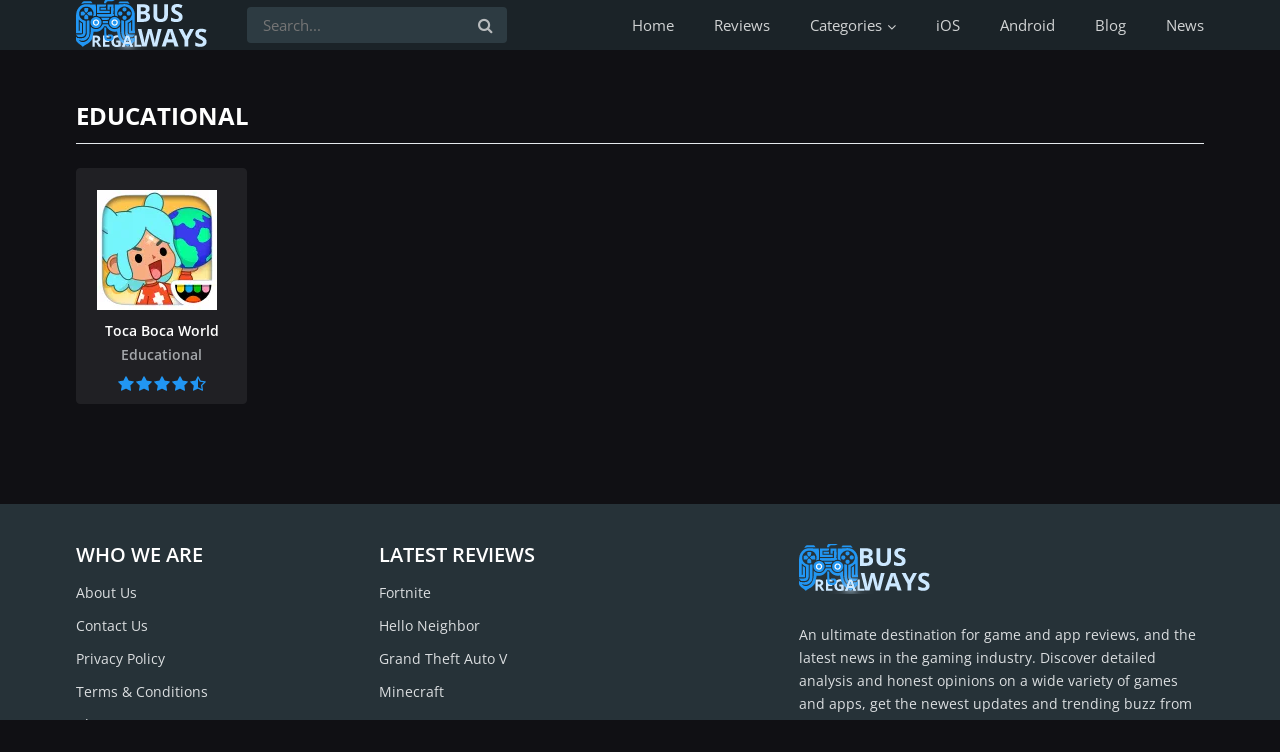

--- FILE ---
content_type: text/html; charset=UTF-8
request_url: https://regalbusways.com/category/educational
body_size: 23204
content:
<!DOCTYPE html>
<html lang="en">
<head>
    <script>
        window.dataLayer = window.dataLayer || [];
                    window.dataLayer.push({'Device': 'desktop'});
            </script>


            <!-- Google Tag Manager -->
<script>(function(w,d,s,l,i){w[l]=w[l]||[];w[l].push({'gtm.start':
new Date().getTime(),event:'gtm.js'});var f=d.getElementsByTagName(s)[0],
j=d.createElement(s),dl=l!='dataLayer'?'&l='+l:'';j.async=true;j.src=
'https://www.googletagmanager.com/gtm.js?id='+i+dl;f.parentNode.insertBefore(j,f);
})(window,document,'script','dataLayer','GTM-PRKTNZS');</script>
<!-- End Google Tag Manager -->
    
    <link href="/css/front/custom.css" rel="stylesheet">
    <script async src="https://securepubads.g.doubleclick.net/tag/js/gpt.js"></script>  <script>
    window.googletag = window.googletag || {cmd: []};

    googletag.cmd.push(function () {
        const mappingDeskSidebar = googletag.sizeMapping()
            .addSize([336, 0], [336, 280]) // >= 336w ads sized 336x280 may serve.
            .addSize([300, 0], [[300, 250], [300, 600]]) // 336w > viewport >= 300w, ads sized 300x250, 300x600 may serve.
            .addSize([160, 0], [160, 600]) // 300w > viewport >= 160w, ads sized 160x600 may serve.
            .addSize([0, 0], []) // viewport < 160w, no ads may serve.
            .build();

        const mapping728 = googletag.sizeMapping()
            .addSize([728, 0], [728, 90]) // >= 728w ads sized 728x90 may serve.
            .addSize([468, 0], [468, 60]) // 728w > viewport >= 468w, ads sized 468x60 may serve.
            .addSize([0, 0], []) // viewport < 468w, no ads may serve.
            .build();

        const mappingMobile320 = googletag.sizeMapping()
            .addSize([320, 0], [[320, 50], [320, 100]]) // >= 320w ads sized 320x50, 320x100 serve.
            .addSize([300, 0], [300, 50]) // 320w > viewport >= 300w, ads sized 300x50 may serve.
            .addSize([0, 0], []) // viewport < 300w no ads may serve.
            .build();

        const mappingMobile336 = googletag.sizeMapping()
            .addSize([336, 0], [336, 280]) // >= 336w ads sized 336x280 may serve.
            .addSize([300, 0], [300, 250]) // 320w > viewport >= 300w, ads sized 300x250 may serve.
            .addSize([0, 0], []) // viewport < 300w no ads may serve.
            .build();

        
        
        
                    googletag.pubads().enableLazyLoad({fetchMarginPercent: 0.0, renderMarginPercent: 0.0, mobileScaling: 2.0});
        
        googletag.pubads().enableSingleRequest();
        googletag.pubads().collapseEmptyDivs();


                                                    googletag.pubads().setTargeting('Device', ['desktop']);
                                        googletag.pubads().setTargeting('Source', ['none']);
                        
        googletag.enableServices();
    });

        let anchorSlot;
    googletag.cmd.push(function () {
        anchorSlot = googletag.defineOutOfPageSlot(
            '/22939714044/regalbusways.com_new/regalbusways.com_anchor',
            googletag.enums.OutOfPageFormat.BOTTOM_ANCHOR
        );

        if (anchorSlot) {
            var mapping2 = googletag.sizeMapping().
                addSize([800, 90], [728, 90]).
                addSize([0, 0], [320, 50]).
                build();
            anchorSlot.defineSizeMapping(mapping2).addService(googletag.pubads());
        }
        googletag.pubads().enableSingleRequest();
        googletag.pubads().collapseEmptyDivs();
        googletag.pubads().setCentering(true);
        googletag.enableServices();
        googletag.display(anchorSlot);
    });
    
    let interstitialSlot;
    googletag.cmd.push(function () {
        // Define a web interstitial ad slot.
        interstitialSlot = googletag.defineOutOfPageSlot(
            '/22939714044/regalbusways.com_new/regalbusways.com_interstitial',
            googletag.enums.OutOfPageFormat.INTERSTITIAL
        );
        // Slot returns null if the page or device does not support interstitials.
        if (interstitialSlot) {
            interstitialSlot.addService(googletag.pubads());
        }
        googletag.pubads().enableSingleRequest();
        googletag.pubads().collapseEmptyDivs();
        googletag.pubads().setCentering(true);
        googletag.enableServices();
        googletag.display(interstitialSlot);
    });
</script>   <meta http-equiv="content-type" content="text/html; charset=utf-8" /> <link rel="stylesheet" href="https://use.fontawesome.com/releases/v5.7.1/css/all.css" integrity="sha384-fnmOCqbTlWIlj8LyTjo7mOUStjsKC4pOpQbqyi7RrhN7udi9RwhKkMHpvLbHG9Sr" crossorigin="anonymous"> <link rel="icon" type="image/svg+xml" href="/images/uploads/settings/5cia-favicon.jpg" > <meta name="viewport" content="width=device-width, initial-scale=1" /> <meta name="csrf-token" content="LVBN0j6u1fUwASvHIBvnXJXsbNF9F2hcUwW8hhPF"> <title>Educational. Best apps at regalbusways.com</title> <meta name="description" content="Best Educational apps. Reviews, latest version links and more only at regalbusways.com"> <meta name="keywords" content="Educational, apps, regalbusways.com"> <link href="/css/comments.css" rel="stylesheet"> <link rel="stylesheet" href="https://use.fontawesome.com/releases/v5.7.1/css/all.css" integrity="sha384-fnmOCqbTlWIlj8LyTjo7mOUStjsKC4pOpQbqyi7RrhN7udi9RwhKkMHpvLbHG9Sr" crossorigin="anonymous"> <link href="https://regalbusways.com/gulp_dist__redesign/style/main.css?v=1768554506" rel="stylesheet" > <link href="https://regalbusways.com/css/front/main.css?v=1768554506" rel="stylesheet">   <link rel="canonical" href="https://regalbusways.com/category/educational">                
    </head>
<style>
    .preloader.style1 {
        position: fixed;
        top: 0;
        right: 0;
        bottom: 0;
        left: 0;
        display: flex;
        align-items: center;
        justify-content: center;
        z-index: 10000;
        background-color: #FBFDFF;
        transition: opacity 0.5s ease-out;
    }
    .preloader.style1 .loader {
        width: 50px;
        aspect-ratio: 1;
        color: #2196F3;
        --_c:no-repeat radial-gradient(farthest-side,currentColor 92%,#0000);
        background:
                var(--_c) 50% 0   /12px 12px,
                var(--_c) 50% 100%/12px 12px,
                var(--_c) 100% 50%/12px 12px,
                var(--_c) 0    50%/12px 12px,
                var(--_c) 50%  50%/12px 12px,
                conic-gradient(from 90deg at 4px 4px,#0000 90deg,currentColor 0)
                -4px -4px/calc(50% + 2px) calc(50% + 2px);
        animation: l8 1s infinite linear;
    }
    @keyframes l8 {to{transform: rotate(.5turn)}}
</style>

<div id="preloader" class="preloader style1">
    <div class="loader"></div>
</div>

<script>
    function preloaderFunc() {
        const target = document.getElementById("preloader");

        if (!target) return false;

        document.addEventListener('DOMContentLoaded', function() {
            setTimeout(function () {
                target.style.opacity = '0';
            }, 1500);
        });

        target.addEventListener('transitionend', () => target.remove());
    }
    preloaderFunc();
</script><body class="dark_theme">
    <!-- Google Tag Manager (noscript) -->
<noscript><iframe src="https://www.googletagmanager.com/ns.html?id=GTM-PRKTNZS"
height="0" width="0" style="display:none;visibility:hidden"></iframe></noscript>
<!-- End Google Tag Manager (noscript) -->

<div class="wrapper decor_bg main-page ">
    <header class="header one-row"> <div class="new-container"> <div class="header-content"> <a href="/" class="site-logo"> <svg width="131" height="50" viewBox="0 0 131 50" fill="none" xmlns="http://www.w3.org/2000/svg">
<g clip-path="url(#clip0_267_3110)">
<path d="M18.8006 40.5124H19.5794C20.3427 40.5124 20.906 40.3852 21.2695 40.1308C21.6329 39.8764 21.8146 39.4766 21.8146 38.9314C21.8146 38.3915 21.6277 38.0072 21.2539 37.7788C20.8853 37.5503 20.3115 37.4361 19.5327 37.4361H18.8006V40.5124ZM18.8006 42.4751V46.8442H16.3863V35.4579H19.704C21.2513 35.4579 22.3962 35.7409 23.1386 36.3068C23.8811 36.8676 24.2523 37.7217 24.2523 38.8691C24.2523 39.5389 24.068 40.136 23.6994 40.6604C23.3307 41.1796 22.8089 41.5872 22.134 41.8832C23.8474 44.4429 24.9637 46.0966 25.4829 46.8442H22.8037L20.0857 42.4751H18.8006Z" fill="#cce8ff"></path>
<path d="M33.4735 46.8442H26.9159V35.4579H33.4735V37.4361H29.3302V39.9361H33.1854V41.9143H29.3302V44.8504H33.4735V46.8442Z" fill="#cce8ff"></path>
<path d="M40.1791 40.4501H44.6963V46.3536C43.9642 46.5924 43.2736 46.7585 42.6246 46.852C41.9808 46.9507 41.3214 47 40.6464 47C38.9278 47 37.6142 46.4963 36.7056 45.4891C35.8022 44.4766 35.3505 43.0254 35.3505 41.1355C35.3505 39.2975 35.8749 37.8645 36.9237 36.8364C37.9777 35.8084 39.4367 35.2944 41.3006 35.2944C42.4688 35.2944 43.5955 35.528 44.6807 35.9953L43.8785 37.9268C43.0478 37.5114 42.1833 37.3037 41.285 37.3037C40.2414 37.3037 39.4055 37.6542 38.7773 38.3551C38.149 39.0561 37.8349 39.9984 37.8349 41.1822C37.8349 42.4179 38.0867 43.3629 38.5903 44.0171C39.0992 44.6661 39.8364 44.9906 40.8022 44.9906C41.3058 44.9906 41.8172 44.9387 42.3364 44.8349V42.4595H40.1791V40.4501Z" fill="#cce8ff"></path>
<path d="M54.3847 46.8442L53.5592 44.1339H49.4081L48.5826 46.8442H45.9813L50 35.4112H52.9517L56.986 46.8442H54.3847ZM52.9829 42.109C52.2196 39.6531 51.7887 38.2643 51.69 37.9423C51.5966 37.6204 51.5291 37.366 51.4875 37.1791C51.3162 37.8437 50.8255 39.487 50.0156 42.109H52.9829Z" fill="#cce8ff"></path>
<path d="M58.4268 46.8442V35.4579H60.8411V44.8504H65.4595V46.8442H58.4268Z" fill="#cce8ff"></path>
<path d="M45.178 20.0363C45.6184 20.1195 46.0362 20.2542 46.4604 20.3963C46.8146 20.5108 47.1645 20.5938 47.5314 20.6585C47.6176 20.6738 47.7039 20.6891 47.7927 20.7049C47.858 20.7163 47.9234 20.7277 47.9906 20.7395C47.9904 20.8031 47.9902 20.8668 47.9899 20.9323C47.9841 22.4856 47.9797 24.0388 47.977 25.5921C47.9756 26.3433 47.9738 27.0944 47.9708 27.8456C47.9681 28.5008 47.9664 29.156 47.9658 29.8112C47.9655 30.1577 47.9647 30.5042 47.9628 30.8506C47.961 31.1777 47.9604 31.5048 47.9608 31.8319C47.9607 32.0072 47.9593 32.1824 47.9578 32.3577C47.9637 34.083 48.463 35.7873 49.6943 37.0368C51.0645 38.2109 52.7915 38.2751 54.5058 38.2649C54.7928 38.2635 55.0796 38.2649 55.3666 38.2666C55.551 38.2664 55.7354 38.2661 55.9197 38.2656C56.0469 38.2664 56.0469 38.2664 56.1767 38.2672C56.7677 38.2611 57.2642 38.1927 57.7545 37.8321C57.82 37.7623 57.82 37.7623 57.8867 37.6912C57.9356 37.6405 57.9845 37.5898 58.0349 37.5375C58.0831 37.4853 58.1313 37.433 58.181 37.3791C58.3575 37.193 58.5351 37.0082 58.7138 36.8243C58.7428 36.8243 58.7718 36.8243 58.8017 36.8243C58.83 37.387 58.8532 37.9499 58.8731 38.5131C58.8804 38.7044 58.8888 38.8957 58.8985 39.0869C58.9122 39.3627 58.9217 39.6384 58.9305 39.9143C58.9356 39.9991 58.9407 40.0839 58.9459 40.1713C58.9564 40.6412 58.9089 40.8999 58.5949 41.2598C58.489 41.3643 58.3822 41.468 58.2744 41.5706C58.1903 41.6696 58.1075 41.7697 58.0268 41.8713C57.0122 43.1088 55.8931 43.9665 54.4949 44.7348C53.4291 45.3208 52.5051 46.042 51.5943 46.8443C51.5591 46.806 51.5239 46.7677 51.4876 46.7282C51.154 46.3788 50.8152 46.1012 50.407 45.8435C50.1955 45.7065 49.9917 45.5623 49.7873 45.415C49.3012 45.0732 48.7929 44.7805 48.2763 44.4876C45.28 42.759 43.3799 40.6058 42.3764 37.2527C42.3579 37.1919 42.3395 37.131 42.3205 37.0683C42.0139 36.0499 41.7589 35.0228 41.5304 33.9841C41.5158 33.918 41.5012 33.8518 41.4862 33.7837C41.3181 33.0135 41.1672 32.242 41.0469 31.4627C40.9699 31.4817 40.8928 31.5007 40.8135 31.5203C38.6873 31.9871 36.6469 31.7882 34.7185 30.7595C34.6293 30.7125 34.5402 30.6655 34.4483 30.617C33.1577 29.9015 31.3924 28.4971 30.8661 27.0422C30.7678 26.799 30.6855 26.6391 30.4995 26.4526C30.0806 26.3396 29.6732 26.35 29.2415 26.3593C29.1262 26.3586 29.0108 26.358 28.8919 26.3574C28.6072 26.3563 28.3231 26.3589 28.0385 26.3648C28.0058 26.4336 27.9732 26.5025 27.9395 26.5735C27.6815 27.1056 27.4226 27.591 27.0442 28.0457C27.0026 28.097 26.961 28.1483 26.9182 28.2011C25.377 30.0871 23.4926 31.4665 21.0069 31.7263C20.5471 31.7512 20.0883 31.7589 19.628 31.7593C19.4565 31.7595 19.4565 31.7595 19.2814 31.7598C18.7428 31.7534 18.2616 31.7405 17.7548 31.5506C17.7052 31.7593 17.6558 31.968 17.6065 32.1768C17.5826 32.2777 17.5826 32.2777 17.5583 32.3806C17.4725 32.7452 17.3881 33.11 17.3067 33.4757C15.9951 39.3629 15.9951 39.3629 15.03 40.6037C14.9725 40.6803 14.9149 40.7569 14.8556 40.8358C13.5862 42.4574 12.1537 43.4654 10.3345 44.3935C9.06958 45.0414 7.92109 45.8121 6.8558 46.7564C6.52113 46.6752 6.35888 46.5304 6.14715 46.273C5.47145 45.4626 4.59463 44.8783 3.71263 44.3163C2.44056 43.5018 1.46779 42.6637 0.615261 41.3948C0.56994 41.3355 0.524619 41.2763 0.477925 41.2152C-0.133099 40.3733 0.0768255 39.0752 0.082398 38.0768C0.08284 37.9376 0.0832409 37.7984 0.0835997 37.6593C0.0845564 37.3223 0.086067 36.9854 0.0878914 36.6485C0.347161 36.9045 0.584212 37.1666 0.813025 37.4505C0.875114 37.5269 0.937204 37.6032 1.00117 37.6819C1.14263 37.879 1.14263 37.879 1.14263 38.0548C2.39826 38.1107 3.65437 38.1539 4.91128 38.1631C5.08766 38.1646 5.26402 38.1674 5.44038 38.1703C6.86811 38.1754 8.2192 37.851 9.27291 36.8352C10.4006 35.606 10.8417 34.1386 10.8324 32.489C10.8327 32.3457 10.8327 32.3457 10.8329 32.1996C10.8333 31.8856 10.8323 31.5717 10.8313 31.2577C10.8312 31.0365 10.8312 30.8152 10.8312 30.594C10.8311 30.1299 10.8304 29.6659 10.8292 29.2018C10.8276 28.6147 10.8273 28.0275 10.8274 27.4403C10.8274 26.9826 10.8269 26.5249 10.8263 26.0672C10.826 25.8513 10.8258 25.6353 10.8257 25.4193C10.8247 23.8574 10.7858 22.3 10.7232 20.7395C10.8319 20.7221 10.9406 20.7048 11.0525 20.6869C11.7321 20.5784 12.3671 20.4531 13.0081 20.1918C13.1842 20.1242 13.1842 20.1242 13.36 20.1242C13.4401 22.5565 13.467 24.9875 13.469 27.421C13.4694 27.8174 13.4707 28.2138 13.4726 28.6102C13.5102 36.3054 13.5102 36.3054 10.9869 38.9337C10.9224 39.0027 10.8579 39.0717 10.7915 39.1428C9.62337 40.2954 8.00648 40.8053 6.39435 40.818C5.41972 40.8066 4.58386 40.5669 3.67304 40.2319C3.40568 40.1581 3.17658 40.1525 2.90053 40.1643C3.78046 41.279 5.02103 41.8715 6.41633 42.0979C7.27592 42.1787 7.98634 42.0499 8.78949 41.7464C8.87821 41.7145 8.96692 41.6827 9.05833 41.6499C11.1553 40.8455 12.6038 39.1257 13.509 37.1175C14.0298 35.904 14.2918 34.6072 14.5027 33.3085C14.5169 33.2224 14.5312 33.1364 14.5459 33.0478C14.6637 32.2902 14.7078 31.5509 14.7148 30.7849C14.7165 30.6665 14.7182 30.548 14.72 30.4296C14.7245 30.1224 14.728 29.8152 14.7313 29.508C14.7348 29.1927 14.7393 28.8774 14.7437 28.5621C14.7521 27.9469 14.7596 27.3316 14.7663 26.7163C14.8353 26.7853 14.9043 26.8543 14.9753 26.9253C16.4522 28.4019 18.1153 29.1107 20.2107 29.1116C21.9053 29.0889 23.3528 28.4243 24.5862 27.2756C25.3504 26.4826 25.9054 25.618 26.3966 24.6354C26.5443 24.3432 26.5443 24.3432 26.6322 24.2553C26.8417 24.24 27.0489 24.2303 27.2588 24.2244C27.3232 24.2223 27.3877 24.2202 27.4541 24.2181C27.6654 24.2116 27.8767 24.2059 28.0879 24.2003C28.195 24.1973 28.195 24.1973 28.3042 24.1942C29.3062 24.1663 30.2995 24.1666 31.3007 24.2272C31.3792 24.232 31.4577 24.2367 31.5385 24.2415C31.6058 24.2462 31.6731 24.2509 31.7425 24.2558C31.9143 24.2673 31.9143 24.2673 32.0817 24.1674C32.1243 24.2694 32.1669 24.3713 32.2108 24.4764C33.0198 26.3776 34.0969 27.8154 36.0489 28.6416C37.7474 29.2933 39.5945 29.3086 41.2759 28.6054C42.2634 28.1423 43.1194 27.5163 43.8596 26.7163C43.9176 26.6583 43.9756 26.6003 44.0354 26.5405C44.0353 26.6454 44.0353 26.6454 44.0352 26.7524C44.035 27.4255 44.0374 28.0985 44.0424 28.7716C44.0449 29.1173 44.0466 29.4629 44.0459 29.8086C44.0411 33.1541 44.4593 36.7431 46.5843 39.4611C46.6447 39.5434 46.6447 39.5434 46.7062 39.6273C47.7186 40.9285 49.4734 41.742 51.067 42.0101C52.6319 42.1749 54.3163 41.6713 55.5661 40.7136C55.7457 40.5656 55.9124 40.4168 56.077 40.2522C55.4551 40.2089 54.9732 40.2647 54.398 40.5097C53.6754 40.7765 52.9809 40.8092 52.2151 40.807C52.117 40.8084 52.019 40.8098 51.9179 40.8113C50.3292 40.8122 48.9304 40.037 47.8149 38.9337C46.3985 37.4184 45.7104 35.5141 45.4417 33.4842C45.4268 33.3876 45.4119 33.291 45.3965 33.1914C45.3325 32.6739 45.3437 32.1561 45.3466 31.6354C45.347 31.4613 45.3474 31.2872 45.3478 31.1131C45.3484 30.9271 45.3491 30.7411 45.3499 30.5551C45.3515 30.166 45.3523 29.7769 45.353 29.3878C45.3551 28.2817 45.3583 27.1756 45.3622 26.0695C45.3644 25.4578 45.3659 24.846 45.3668 24.2342C45.3673 23.8482 45.3687 23.4623 45.3707 23.0764C45.3719 22.7786 45.3721 22.4808 45.3724 22.1829C45.3731 22.0774 45.3739 21.9718 45.3747 21.8631C45.374 21.2352 45.3143 20.6495 45.178 20.0363Z" fill="#2196F3"></path>
<path d="M51.2215 4.42859C51.3475 4.46077 51.474 4.49147 51.6008 4.52026C53.1943 4.88247 54.5971 5.87211 55.7254 7.02784C55.7983 7.09694 55.7983 7.09694 55.8727 7.16743C56.2546 7.5332 56.5492 7.9154 56.8296 8.36275C56.8921 8.46141 56.8921 8.46141 56.9558 8.56206C58.1688 10.5016 58.8129 12.6918 58.8156 14.9805C58.816 15.0595 58.8165 15.1385 58.8169 15.2198C58.8183 15.4819 58.819 15.744 58.8198 16.006C58.8206 16.195 58.8215 16.3839 58.8224 16.5728C58.8248 17.0837 58.8266 17.5947 58.8284 18.1056C58.8303 18.6403 58.8327 19.175 58.8351 19.7097C58.8394 20.7213 58.8434 21.733 58.8472 22.7447C58.8515 23.8968 58.8564 25.0488 58.8612 26.2009C58.8712 28.5701 58.8806 30.9393 58.8896 33.3084C58.2221 33.3107 57.5545 33.3122 56.887 33.3133C56.6603 33.3137 56.4336 33.3143 56.207 33.3151C55.8795 33.3161 55.552 33.3166 55.2245 33.317C55.1246 33.3175 55.0248 33.3179 54.9219 33.3184C54.2484 33.3184 53.5834 33.2813 52.9127 33.2205C52.8819 31.9622 52.8588 30.7039 52.8444 29.4453C52.8376 28.8608 52.8282 28.2766 52.8133 27.6922C52.7989 27.128 52.7911 26.564 52.7877 25.9996C52.7852 25.7846 52.7805 25.5696 52.7733 25.3547C52.7209 23.7083 52.7209 23.7083 53.0416 23.3002C53.354 23.0356 53.6953 22.8866 54.0753 22.7441C54.3853 22.603 54.5886 22.3464 54.8097 22.096C54.8714 22.0336 54.8714 22.0336 54.9343 21.97C54.9923 21.97 55.0504 21.97 55.1101 21.97C55.1101 24.8415 55.1101 27.713 55.1101 30.6716C55.3422 30.6716 55.5742 30.6716 55.8133 30.6716C55.9897 30.6968 56.1659 30.7245 56.3406 30.7595C56.3344 30.7018 56.3282 30.6442 56.3218 30.5847C56.26 29.9702 56.2407 29.3642 56.2428 28.7469C56.2428 28.6473 56.2428 28.5478 56.2427 28.4452C56.2428 28.1194 56.2435 27.7936 56.2442 27.4679C56.2443 27.2407 56.2445 27.0135 56.2445 26.7863C56.2448 26.2515 56.2455 25.7167 56.2464 25.182C56.2474 24.5725 56.2479 23.9631 56.2483 23.3537C56.2492 22.1014 56.2508 20.8491 56.2528 19.5968C56.2051 19.6387 56.1575 19.6807 56.1084 19.7238C56.0456 19.779 55.9827 19.8342 55.918 19.891C55.8559 19.9456 55.7937 20.0002 55.7297 20.0565C55.3572 20.3783 54.9618 20.671 54.5694 20.9678C54.3993 21.0969 54.2301 21.227 54.0609 21.3571C53.9419 21.4479 53.8229 21.5387 53.7038 21.6294C53.6508 21.6704 53.5977 21.7114 53.5431 21.7536C53.4892 21.7944 53.4353 21.8352 53.3797 21.8773C53.3259 21.9196 53.2721 21.9618 53.2167 22.0054C53.0006 22.1458 53.0006 22.1458 52.718 22.2436C52.3555 22.3916 52.0836 22.5214 51.858 22.8489C51.633 23.5914 51.7171 24.4212 51.7341 25.1871C51.7353 25.4193 51.7361 25.6516 51.7364 25.8838C51.738 26.3699 51.7438 26.8558 51.7525 27.3418C51.7637 27.9647 51.7679 28.5874 51.7699 29.2103C51.7719 29.8048 51.7777 30.3992 51.7835 30.9936C51.7847 31.1637 51.7847 31.1637 51.7859 31.3371C51.7887 31.658 51.794 31.9787 51.8 32.2996C51.8005 32.3944 51.801 32.4892 51.8016 32.5869C51.8177 33.2489 51.9276 33.5616 52.4073 34.0281C53.1242 34.5005 53.7981 34.4867 54.6322 34.4768C54.7553 34.4763 54.8785 34.476 55.0016 34.4757C55.3236 34.4747 55.6455 34.4721 55.9674 34.4692C56.2968 34.4665 56.6262 34.4653 56.9556 34.4639C57.6003 34.4611 58.2449 34.4566 58.8896 34.4511C58.756 34.8055 58.6038 35.0466 58.3567 35.3355C58.1326 35.6011 57.9129 35.8663 57.7102 36.1485C57.6758 36.1962 57.6415 36.2439 57.606 36.2931C57.51 36.4276 57.4149 36.5629 57.3199 36.6982C57.0791 36.972 56.8812 37.0695 56.5148 37.1052C56.2973 37.1141 56.0804 37.1169 55.8627 37.1174C55.7822 37.118 55.7016 37.1186 55.6186 37.1192C55.4481 37.1201 55.2776 37.1205 55.1071 37.1205C54.8497 37.1209 54.5925 37.1241 54.3352 37.1274C52.8302 37.1366 51.6262 36.891 50.4737 35.8409C49.2449 34.5179 49.1683 32.9768 49.1676 31.27C49.1663 31.0704 49.1648 30.8707 49.1632 30.671C49.1594 30.1458 49.1576 29.6207 49.1563 29.0955C49.1546 28.5722 49.1509 28.049 49.1473 27.5257C49.1332 25.293 49.1296 23.0602 49.1333 20.8274C49.287 20.8004 49.287 20.8004 49.4439 20.773C50.9476 20.5031 52.4317 19.8949 53.528 18.8058C53.6087 18.7274 53.6894 18.649 53.7725 18.5682C55.2033 17.1251 55.8407 15.386 55.8407 13.3622C55.8128 11.7983 55.1083 10.2791 54.0554 9.13732C53.9485 9.01836 53.9485 9.01836 53.8394 8.89699C52.8901 7.89063 51.8287 7.3207 50.5396 6.85205C50.4631 6.82044 50.3866 6.78883 50.3078 6.75626C48.7385 6.15189 46.997 6.51477 45.5151 7.16827C44.7148 7.56405 44.0619 8.0817 43.4201 8.69785C43.3403 8.77399 43.2606 8.85013 43.1784 8.92857C43.1131 8.99746 43.0479 9.06635 42.9806 9.13732C42.9415 9.17585 42.9024 9.21437 42.8622 9.25406C41.7533 10.4251 41.1608 12.2915 41.1949 13.8819C41.2798 14.6925 41.5297 15.464 41.93 16.173C42.0138 16.3447 42.0138 16.3447 42.0138 16.6084C41.7659 16.5098 41.5192 16.4095 41.2732 16.3063C41.1593 16.2604 41.0455 16.2146 40.9316 16.1689C40.8783 16.146 40.8249 16.1231 40.77 16.0996C40.0926 15.8326 39.5383 15.8265 38.7617 15.7294C38.7617 12.0168 38.7617 8.30408 38.7617 4.47889C42.1181 4.40198 42.1181 4.40198 43.1657 4.37902C44.5779 4.34602 45.9776 4.3036 47.3822 4.14468C48.6795 4.01134 49.9606 4.10661 51.2215 4.42859Z" fill="#2196F3"></path>
<path d="M10.3002 4.19872C10.4592 4.1971 10.4592 4.1971 10.6214 4.19545C11.268 4.19445 11.8982 4.23292 12.5412 4.30069C13.9774 4.44682 15.4227 4.43194 16.8648 4.44592C17.8547 4.4568 18.8445 4.46767 19.8643 4.47888C19.8933 8.19156 19.9223 11.9042 19.9522 15.7294C19.082 15.9035 19.082 15.9035 18.1943 16.081C17.8245 16.2147 17.8245 16.2147 17.4629 16.368C17.3153 16.4326 17.3153 16.4326 17.1395 16.4326C17.165 16.2623 17.1907 16.092 17.2164 15.9217C17.2323 15.8161 17.2481 15.7105 17.2645 15.6017C17.3061 15.3462 17.3579 15.0974 17.4142 14.845C17.7597 12.9335 17.3628 11.1805 16.2664 9.59464C16.067 9.33218 15.8655 9.09201 15.6274 8.86367C15.4695 8.69784 15.4695 8.69784 15.4695 8.52205C15.4173 8.49871 15.365 8.47537 15.3112 8.45132C15.1128 8.34347 14.9949 8.23212 14.8378 8.07159C13.38 6.77605 11.3474 6.56672 9.48763 6.65626C8.93285 6.69915 8.43139 6.82992 7.91055 7.02783C7.80336 7.06715 7.69618 7.10647 7.58575 7.14697C6.93486 7.4047 6.4108 7.70651 5.88896 8.17047C5.81577 8.23222 5.74258 8.29397 5.66716 8.35759C4.38056 9.4684 3.41611 11.0382 3.16422 12.741C3.02486 14.7177 3.40684 16.6263 4.73053 18.1586C4.79376 18.2271 4.85698 18.2957 4.92212 18.3663C5.03055 18.4868 5.03055 18.4868 5.14117 18.6097C6.23594 19.7695 7.49269 20.3104 9.03279 20.6137C9.09398 20.6258 9.15516 20.638 9.21819 20.6505C9.36826 20.6802 9.51835 20.7098 9.66845 20.7394C9.67462 22.3371 9.67926 23.9347 9.68211 25.5324C9.68346 26.2743 9.68531 27.0162 9.68834 27.7581C9.69098 28.4052 9.69267 29.0522 9.69326 29.6992C9.6936 30.0415 9.6944 30.3837 9.69633 30.726C9.69813 31.0489 9.69866 31.3718 9.69827 31.6947C9.69838 31.8681 9.69979 32.0415 9.70125 32.2149C9.69627 33.67 9.30016 34.9432 8.29543 36.0084C7.45941 36.7943 6.3379 37.0277 5.227 37.0265C5.11152 37.027 5.11152 37.027 4.99369 37.0276C4.83209 37.0281 4.67047 37.0281 4.50887 37.0278C4.26353 37.0275 4.01829 37.0295 3.77296 37.0318C3.61491 37.032 3.45686 37.032 3.29881 37.0319C3.22655 37.0328 3.15428 37.0336 3.07983 37.0344C2.50095 37.0298 1.89286 36.9627 1.4719 36.5351C1.42125 36.4565 1.37061 36.3779 1.31842 36.2969C1.2139 36.1626 1.2139 36.1626 1.10727 36.0256C0 34.5918 0 34.5918 0 34.3632C0.0518357 34.3658 0.103671 34.3685 0.157078 34.3712C1.26816 34.4264 2.37959 34.4634 3.49202 34.4715C3.61252 34.4725 3.73303 34.474 3.85352 34.476C4.87577 34.4919 5.95264 34.4414 6.76791 33.7479C7.00795 33.4785 7.06478 33.3092 7.06664 32.9503C7.0683 32.8153 7.0683 32.8153 7.06998 32.6776C7.06979 32.5304 7.06979 32.5304 7.0696 32.3801C7.0705 32.2763 7.07139 32.1726 7.07231 32.0656C7.07451 31.7814 7.07555 31.4973 7.07608 31.2131C7.07691 30.916 7.07921 30.6188 7.08136 30.3217C7.08519 29.7592 7.0877 29.1967 7.08973 28.6342C7.09211 27.9938 7.09597 27.3533 7.09996 26.7129C7.10812 25.3956 7.11442 24.0783 7.11949 22.761C7.05279 22.7355 6.98609 22.71 6.91737 22.6837C6.61515 22.5583 6.35186 22.3876 6.08123 22.2062C6.0244 22.1682 5.96758 22.1302 5.90903 22.0911C4.80776 21.3405 3.74088 20.4662 2.81264 19.5089C2.72607 19.7686 2.71299 19.9393 2.71143 20.2102C2.71033 20.3457 2.71033 20.3457 2.70921 20.484C2.70884 20.583 2.70847 20.6821 2.70809 20.7841C2.707 20.9406 2.707 20.9406 2.70588 21.1003C2.70395 21.3865 2.7024 21.6727 2.70098 21.9589C2.69938 22.2582 2.69723 22.5574 2.69512 22.8567C2.68939 23.6825 2.68452 24.5083 2.67965 25.334C2.67518 26.091 2.67054 26.8481 2.66519 27.6051C2.66311 27.9032 2.66121 28.2013 2.65973 28.4994C2.65804 28.8315 2.65582 29.1636 2.6535 29.4957C2.65313 29.5949 2.65277 29.6941 2.65239 29.7963C2.65129 29.9315 2.65129 29.9315 2.65016 30.0693C2.64971 30.1479 2.64926 30.2265 2.64879 30.3074C2.63685 30.4958 2.63685 30.4958 2.54895 30.6716C2.59994 30.6706 2.65093 30.6695 2.70346 30.6685C2.80645 30.6673 2.80645 30.6673 2.91152 30.6661C2.97882 30.6651 3.04612 30.664 3.11546 30.663C3.37162 30.6728 3.61505 30.7156 3.86738 30.7595C3.86117 30.6803 3.85496 30.6012 3.84856 30.5197C3.78835 29.698 3.76643 28.8815 3.76781 28.0574C3.76775 27.9289 3.76766 27.8003 3.76755 27.6718C3.76743 27.4045 3.76761 27.1373 3.76802 26.8701C3.76852 26.5322 3.76824 26.1943 3.76771 25.8565C3.76739 25.5916 3.7675 25.3267 3.76772 25.0619C3.76778 24.9375 3.76771 24.8131 3.7675 24.6888C3.76631 23.7791 3.80583 22.8773 3.86738 21.97C4.25179 22.1943 4.5453 22.4479 4.86306 22.7579C5.16772 23.0043 5.16772 23.0043 5.88896 23.2884C5.91797 26.537 5.94697 29.7856 5.97686 33.1326C5.36775 33.1616 4.75863 33.1906 4.13106 33.2205C4.01504 33.2495 3.89902 33.2785 3.77948 33.3084C3.52787 33.3168 3.27847 33.3207 3.02688 33.3201C2.91768 33.3202 2.91768 33.3202 2.80627 33.3204C2.6526 33.3204 2.49893 33.3203 2.34527 33.3199C2.11033 33.3194 1.87541 33.3199 1.64048 33.3204C1.49101 33.3204 1.34154 33.3203 1.19208 33.3201C1.12193 33.3203 1.05179 33.3205 0.979527 33.3206C0.667361 33.3193 0.388232 33.3046 0.087895 33.2205C0.0817202 30.774 0.0770783 28.3275 0.0742331 25.8809C0.0728766 24.7448 0.0710288 23.6087 0.0680027 22.4726C0.0653648 21.4817 0.0636711 20.4909 0.0630853 19.5C0.0627432 18.9759 0.0619456 18.4519 0.0600154 17.9278C0.0582089 17.4332 0.0576768 16.9387 0.05807 16.4442C0.0579982 16.2639 0.0574843 16.0836 0.0564626 15.9033C0.0395679 12.7646 0.721657 9.95277 2.81264 7.5552C2.88776 7.46728 2.96288 7.37936 3.04027 7.28877C3.57825 6.67121 4.1537 6.17143 4.83422 5.70941C4.90028 5.66284 4.96633 5.61628 5.03439 5.5683C5.52506 5.24665 6.05595 5.02829 6.59762 4.80849C6.67138 4.77845 6.74513 4.74842 6.82113 4.71748C7.96777 4.26649 9.07698 4.19934 10.3002 4.19872Z" fill="#2196F3"></path>
<path d="M42.1127 18.1685C43.1623 19.0469 44.0333 20.1384 44.2111 21.5305C44.3353 23.142 44.0332 24.7033 42.9947 25.9833C42.0843 27.0344 40.8865 27.9066 39.4648 28.0347C37.7782 28.1278 36.3618 27.9193 35.0371 26.7712C33.8619 25.6415 33.1548 24.2535 33.1011 22.6147C33.0797 20.984 33.6286 19.6309 34.7624 18.4487C36.8628 16.5145 39.8588 16.4539 42.1127 18.1685Z" fill="#2196F3"></path>
<path d="M23.5284 18.2179C24.5435 19.0872 25.375 20.1765 25.5087 21.5511C25.5847 23.0406 25.4222 24.3519 24.5227 25.5736C24.4402 25.7091 24.3578 25.8446 24.2755 25.9802C23.6097 26.9639 22.4945 27.7507 21.3283 27.9962C19.6182 28.2009 18.0516 28.0457 16.6498 26.9609C15.4147 25.9586 14.7108 24.6641 14.5274 23.0786C14.3995 21.4352 14.6757 20.1444 15.7579 18.871C16.4214 18.2017 17.2424 17.6825 18.1064 17.3115C18.1761 17.2807 18.2457 17.2499 18.3175 17.2181C20.07 16.5857 22.1178 17.1046 23.5284 18.2179Z" fill="#2196F3"></path>
<path d="M31.3785 4.47888C33.4379 4.47888 35.4973 4.47888 37.619 4.47888C37.6226 6.09389 37.6226 6.09389 37.6233 6.79454C37.6239 7.26835 37.6245 7.74217 37.6257 8.21598C37.634 11.5751 37.634 11.5751 37.5311 13.0926C37.4731 13.0926 37.4151 13.0926 37.3554 13.0926C37.3554 13.4116 37.3554 13.7307 37.3554 14.0594C37.4424 14.0884 37.5294 14.1174 37.619 14.1473C37.648 14.6984 37.677 15.2495 37.7069 15.8173C37.4595 15.8472 37.4595 15.8472 37.207 15.8778C36.7806 15.9409 36.4334 16.0394 36.0424 16.2184C34.8233 16.7083 33.3644 16.5236 32.0734 16.5229C32.0061 16.5229 31.9389 16.5228 31.8695 16.5228C30.3363 16.522 28.8031 16.5178 27.2699 16.5043C26.8658 16.5008 26.4618 16.498 26.0577 16.4967C25.6563 16.4953 25.2549 16.4923 24.8534 16.4881C24.7035 16.4868 24.5536 16.4861 24.4036 16.486C23.6088 16.4852 22.9135 16.4494 22.1569 16.1732C21.8112 16.0556 21.4512 15.9844 21.0948 15.9052C21.0948 15.3251 21.0948 14.745 21.0948 14.1473C25.7066 14.1473 30.3185 14.1473 35.0701 14.1473C35.0701 12.581 35.0701 11.0148 35.0701 9.401C35.1195 7.58405 35.1195 7.58405 35.158 6.76415C34.7229 6.76415 34.2878 6.76415 33.8396 6.76415C33.8396 7.75033 33.8396 8.73651 33.8396 9.75258C32.6213 9.70907 32.6213 9.70907 31.3785 9.66468C31.3785 7.95337 31.3785 6.24205 31.3785 4.47888Z" fill="#2196F3"></path>
<path d="M21.0948 4.391C22.4254 4.38919 23.756 4.38738 25.127 4.38551C25.5457 4.38471 25.9645 4.38391 26.3959 4.38308C26.9108 4.38269 26.9108 4.38269 27.1525 4.38261C27.3199 4.38248 27.4872 4.38217 27.6545 4.38172C27.9093 4.38107 28.1641 4.38099 28.4189 4.38102C28.4923 4.38071 28.5657 4.38039 28.6413 4.38007C29.1542 4.38095 29.6318 4.42728 30.148 4.4789C30.09 5.08801 30.0319 5.69712 29.9722 6.32469C29.0111 6.75032 28.133 6.77655 27.0902 6.79198C26.9861 6.7938 26.882 6.79563 26.7747 6.79751C26.4452 6.80322 26.1157 6.80842 25.7862 6.81361C25.5615 6.81741 25.3369 6.82124 25.1122 6.82511C24.5641 6.83453 24.016 6.84328 23.468 6.85206C23.468 8.1573 23.468 9.46254 23.468 10.8073C24.1507 10.7978 24.1507 10.7978 24.8471 10.7881C25.144 10.7841 25.4408 10.7801 25.7376 10.7761C26.2037 10.7699 26.6699 10.7636 27.136 10.757C29.3414 10.7259 31.5461 10.714 33.7517 10.7194C33.7517 11.5026 33.7517 12.2857 33.7517 13.0926C32.2182 13.0946 30.6848 13.0962 29.1513 13.0972C28.4393 13.0976 27.7272 13.0982 27.0151 13.0992C26.3943 13.1001 25.7734 13.1007 25.1526 13.1009C24.824 13.101 24.4955 13.1013 24.167 13.1019C23.7996 13.1026 23.4323 13.1026 23.0649 13.1026C22.9568 13.1029 22.8487 13.1032 22.7373 13.1035C22.5859 13.1034 22.5859 13.1034 22.4314 13.1032C22.3447 13.1033 22.2579 13.1033 22.1685 13.1034C21.8093 13.0897 21.452 13.0444 21.0948 13.0047C21.0948 10.1622 21.0948 7.31966 21.0948 4.391Z" fill="#2196F3"></path>
<path d="M28.0385 27.5073C28.7927 27.5073 29.5468 27.5073 30.3238 27.5073C30.3255 27.735 30.3273 27.9627 30.3291 28.1972C30.335 28.9592 30.3418 29.7212 30.3491 30.4831C30.3534 30.944 30.3575 31.4049 30.3609 31.8657C30.3716 34.3207 30.3716 34.3207 30.481 36.7727C30.4889 36.9038 30.4889 36.9038 30.4968 37.0375C30.5485 37.6672 30.7034 38.1718 31.1581 38.6243C31.616 38.8227 32.039 38.7985 32.5321 38.7853C32.6257 38.7845 32.7193 38.7836 32.8157 38.7828C33.9457 38.8191 33.9457 38.8191 34.9932 38.5107C35.2409 38.2217 35.3226 38.0637 35.3668 37.6812C35.3274 37.2873 35.2346 36.9589 34.9822 36.6484C34.6053 36.4266 34.3195 36.3501 33.8842 36.3397C33.7788 36.3366 33.6735 36.3335 33.5649 36.3303C33.4561 36.3283 33.3474 36.3263 33.2353 36.3243C33.1245 36.3213 33.0137 36.3183 32.8995 36.3152C32.6269 36.308 32.3543 36.3022 32.0817 36.2968C32.0817 35.6877 32.0817 35.0786 32.0817 34.451C32.5163 34.4429 32.9507 34.4359 33.3853 34.4317C33.5328 34.43 33.6802 34.4276 33.8277 34.4245C34.9531 34.4017 35.8241 34.4485 36.68 35.2613C37.2785 35.8945 37.5703 36.7964 37.5555 37.665C37.4284 38.7807 36.9147 39.6495 36.0692 40.364C35.149 41.0352 34.1096 40.9814 33.0212 40.9909C32.8572 40.9927 32.6933 40.9957 32.5293 40.9999C31.2862 41.0308 30.4253 40.9103 29.4448 40.0763C29.3007 39.8932 29.168 39.714 29.0383 39.5215C29.0048 39.4737 28.9712 39.426 28.9367 39.3767C28.3264 38.4854 28.1883 37.6004 28.1877 36.5461C28.1866 36.4039 28.1866 36.4039 28.1854 36.2587C28.1832 35.9475 28.1821 35.6364 28.181 35.3252C28.1796 35.1082 28.1781 34.8912 28.1765 34.6742C28.1725 34.1047 28.1694 33.5352 28.1666 32.9657C28.162 32.0523 28.1563 31.139 28.1501 30.2256C28.1481 29.9064 28.1466 29.5873 28.1453 29.2681C28.1441 29.0734 28.1429 28.8787 28.1417 28.684C28.1414 28.595 28.1412 28.5059 28.141 28.4142C28.1404 28.3329 28.1398 28.2516 28.1391 28.1678C28.1386 28.0618 28.1386 28.0618 28.1381 27.9536C28.1331 27.7537 28.1331 27.7537 28.0385 27.5073Z" fill="#2196F3"></path>
<path d="M37.5311 14.0594C37.6673 14.1956 37.6381 14.3319 37.6468 14.5212C37.6524 14.6338 37.6524 14.6338 37.658 14.7487C37.6615 14.8276 37.6649 14.9065 37.6685 14.9878C37.6723 15.0671 37.6761 15.1463 37.68 15.228C37.6893 15.4244 37.6983 15.6209 37.7069 15.8173C37.6031 15.8287 37.6031 15.8287 37.4972 15.8404C36.9726 15.908 36.5245 15.9977 36.0424 16.2184C34.8233 16.7083 33.3644 16.5237 32.0734 16.5229C32.0061 16.5229 31.9389 16.5229 31.8695 16.5228C30.3363 16.522 28.8031 16.5178 27.2699 16.5043C26.8658 16.5008 26.4618 16.498 26.0577 16.4967C25.6563 16.4953 25.2549 16.4923 24.8534 16.4881C24.7035 16.4868 24.5536 16.4861 24.4036 16.4861C23.6088 16.4853 22.9135 16.4494 22.1569 16.1732C21.8112 16.0557 21.4512 15.9845 21.0948 15.9052C21.0948 15.3251 21.0948 14.745 21.0948 14.1473C21.2796 14.1476 21.2796 14.1476 21.4682 14.1479C22.6468 14.1497 23.8253 14.1511 25.0039 14.1519C25.6093 14.1523 26.2148 14.153 26.8203 14.154C29.3923 14.1582 31.9619 14.1547 34.5328 14.0739C36.7208 14.0083 36.7208 14.0083 37.5311 14.0594Z" fill="#2196F3"></path>
<path d="M40.5113 20.0229C41.1237 20.4764 41.5386 20.9665 41.7501 21.7063C41.8764 22.709 41.7394 23.6132 41.1568 24.4585C40.604 25.1343 39.8676 25.5957 38.9934 25.6952C38.0154 25.7273 37.2286 25.5028 36.4764 24.8674C35.8194 24.222 35.4262 23.3177 35.3832 22.393C35.488 21.4798 35.7983 20.8092 36.5114 20.2111C36.7284 20.0518 36.9476 19.9091 37.1795 19.7726C37.2334 19.7408 37.2872 19.7089 37.3426 19.6761C38.326 19.2094 39.6355 19.4661 40.5113 20.0229Z" fill="#FBFDFF"></path>
<path d="M21.6672 19.9024C22.3461 20.4073 22.9816 21.0453 23.2043 21.8821C23.3325 22.8585 23.0326 23.6332 22.473 24.4224C21.9077 25.1284 21.1881 25.5685 20.2859 25.7038C19.3805 25.7442 18.5566 25.4773 17.8482 24.909C17.2095 24.2926 16.8653 23.4557 16.8484 22.5797C16.8484 21.6579 17.1075 21.0513 17.7428 20.3855C18.7969 19.4123 20.3986 19.1566 21.6672 19.9024Z" fill="#FBFDFF"></path>
<path d="M37.7069 -2.9922C37.9578 -2.99459 38.2087 -2.99632 38.4595 -2.99769C38.5299 -2.99843 38.6002 -2.99916 38.6726 -2.99992C39.0932 -3.00164 39.4896 -2.975 39.9043 -2.9043C39.8421 -1.6813 39.3142 -0.710242 38.498 0.172021C38.2488 0.389391 37.9973 0.543638 37.7069 0.699391C37.637 0.737583 37.5671 0.775776 37.4951 0.815126C36.8613 1.1338 36.3386 1.2003 35.6352 1.19174C35.5331 1.19244 35.431 1.19315 35.3258 1.19387C35.0025 1.19589 34.6793 1.19507 34.356 1.1938C34.032 1.19346 33.7081 1.19377 33.3842 1.19561C33.1836 1.19666 32.9829 1.19645 32.7823 1.19476C31.9431 1.19769 31.2807 1.32459 30.6754 1.92992C30.316 2.36367 30.3876 2.60969 30.3238 3.24834C29.5696 3.24834 28.8155 3.24834 28.0385 3.24834C27.9807 2.09211 28.1698 1.24959 28.9223 0.350558C29.7791 -0.544111 30.797 -0.9523 32.026 -0.997244C32.1937 -1.00026 32.3614 -1.00245 32.529 -1.00392C32.6191 -1.00541 32.7093 -1.0069 32.8021 -1.00844C33.0875 -1.01307 33.3729 -1.01663 33.6583 -1.02005C33.9434 -1.02394 34.2285 -1.02807 34.5135 -1.03261C34.69 -1.03536 34.8665 -1.03774 35.043 -1.03966C36.2686 -0.999686 36.2686 -0.999686 37.2997 -1.53026C37.6742 -1.97243 37.6957 -2.42857 37.7069 -2.9922Z" fill="#2196F3"></path>
<path d="M8.86295 1.34418C9.04277 1.34302 9.2226 1.34158 9.40241 1.33986C9.77855 1.33752 10.1544 1.33906 10.5306 1.34328C11.0107 1.3483 11.49 1.34303 11.97 1.33473C12.3412 1.32958 12.7123 1.33026 13.0835 1.33263C13.2603 1.333 13.4371 1.33153 13.6139 1.3281C14.9521 1.30656 14.9521 1.30656 15.373 1.61164C15.6636 1.89785 15.8801 2.22002 16.0829 2.57222C16.2106 2.78383 16.3683 2.96924 16.5242 3.16045C16.5242 3.18945 16.5242 3.21846 16.5242 3.24834C16.3699 3.24659 16.3699 3.24659 16.2124 3.24479C15.2351 3.23403 14.2578 3.22616 13.2804 3.22102C12.7781 3.21829 12.2759 3.21459 11.7737 3.20856C11.2875 3.20276 10.8014 3.19966 10.3153 3.19831C10.1312 3.19735 9.94723 3.19547 9.76323 3.19258C8.57454 3.17474 7.56728 3.30712 6.44504 3.70534C6.0875 3.82837 5.72442 3.93326 5.36157 4.0394C5.50338 3.55056 5.7256 3.22078 6.03704 2.82375C6.24426 2.55388 6.24426 2.55388 6.38727 2.26917C6.98291 1.23891 7.77318 1.33233 8.86295 1.34418Z" fill="#2196F3"></path>
<path d="M51.1808 1.3961C51.7464 1.38492 51.7464 1.38492 52.0012 1.57384C52.0573 1.65327 52.1133 1.73269 52.1711 1.81452C52.2347 1.90211 52.2983 1.98969 52.3637 2.07992C52.4289 2.17544 52.494 2.27095 52.5612 2.36936C52.6349 2.47064 52.709 2.5717 52.7833 2.67253C53.3875 3.50622 53.3875 3.50622 53.4401 3.95147C52.9857 3.88028 52.5738 3.70577 52.15 3.53483C51.3976 3.24184 50.6619 3.13359 49.8572 3.14046C49.7361 3.14042 49.7361 3.14042 49.6126 3.14038C49.3491 3.1405 49.0857 3.14186 48.8222 3.14325C48.6382 3.14358 48.4542 3.14383 48.2703 3.144C47.7885 3.14467 47.3068 3.14639 46.825 3.14834C46.3324 3.15015 45.8398 3.15095 45.3473 3.15183C44.3826 3.15371 43.4179 3.15671 42.4532 3.16041C42.5903 2.79207 42.7485 2.56346 43.0191 2.27597C43.2984 1.98656 43.2984 1.98656 43.5216 1.656C43.7264 1.44685 43.8787 1.44693 44.1642 1.44109C44.2293 1.44153 44.2943 1.44197 44.3614 1.44243C44.4303 1.44152 44.4992 1.44061 44.5702 1.43968C44.7986 1.43708 45.0269 1.43696 45.2552 1.43685C45.4144 1.43553 45.5735 1.43406 45.7326 1.43244C46.1523 1.4286 46.572 1.42685 46.9917 1.42552C47.4161 1.42382 47.8404 1.42012 48.2648 1.41659C49.0217 1.41062 49.7786 1.40572 50.5355 1.40418C50.7508 1.40362 50.9655 1.40087 51.1808 1.3961Z" fill="#2196F3"></path>
<path d="M16.0848 11.6863C16.1138 12.9335 16.1428 14.1807 16.1727 15.4657C15.6451 15.4748 15.1176 15.4839 14.5741 15.4932C14.3254 15.4992 14.3254 15.4992 14.0717 15.5053C13.9394 15.5066 13.8072 15.5077 13.6749 15.5087C13.6069 15.5109 13.5389 15.5132 13.4689 15.5155C13.0988 15.5158 12.9653 15.5028 12.6698 15.2581C12.6075 15.1816 12.5453 15.1051 12.4811 15.0263C12.2613 14.8255 12.0408 14.6258 11.8184 14.428C11.5105 14.1497 11.2465 13.8561 10.9869 13.532C12.4445 11.436 13.5813 11.4951 16.0848 11.6863Z" fill="#2196F3"></path>
<path d="M24.9622 17.751C25.918 17.7469 26.8739 17.7438 27.8298 17.7419C28.2738 17.741 28.7177 17.7398 29.1617 17.7378C29.5908 17.7358 30.0199 17.7348 30.4491 17.7344C30.6121 17.734 30.7751 17.7334 30.9381 17.7324C31.8053 17.7276 32.6364 17.7368 33.488 17.9268C33.3223 18.3665 33.0763 18.717 32.8015 19.0933C32.6116 19.359 32.5139 19.5377 32.4332 19.8605C29.3877 19.904 29.3877 19.904 26.2806 19.9484C26.1646 19.6583 26.0485 19.3683 25.929 19.0695C25.7357 18.7641 25.7357 18.7641 25.5225 18.5036C25.4543 18.4167 25.3861 18.3298 25.3158 18.2403C25.2571 18.1658 25.1984 18.0914 25.1379 18.0147C25.0799 17.9277 25.0219 17.8407 24.9622 17.751Z" fill="#2196F3"></path>
<path d="M10.1079 14.3231C10.4694 14.4902 10.7328 14.7332 11.0198 15.0043C11.0683 15.0494 11.1168 15.0945 11.1668 15.141C11.313 15.2775 11.4583 15.4146 11.6021 15.5536C11.6683 15.6074 11.6683 15.6074 11.7358 15.6622C12.0074 15.8982 12.1613 16.0643 12.1894 16.4314C12.1892 16.5625 12.1864 16.6937 12.181 16.8247C12.1805 16.8864 12.1799 16.948 12.1794 17.0116C12.1767 17.2398 12.1693 17.468 12.1625 17.6961C12.1461 18.4629 12.1461 18.4629 12.1295 19.2452C10.3022 19.2887 10.3022 19.2887 8.43791 19.3331C8.22645 16.1612 8.22645 16.1612 8.80975 15.3995C9.20007 14.9866 9.6327 14.634 10.1079 14.3231Z" fill="#2196F3"></path>
<path d="M4.74634 11.6863C5.21949 11.6645 5.69264 11.6427 6.18012 11.6203C6.32734 11.6107 6.47455 11.6011 6.62623 11.5912C7.6238 11.5538 7.6238 11.5538 8.03532 11.9132C8.28534 12.1696 8.49146 12.4516 8.70161 12.741C8.81626 12.8625 8.93283 12.9822 9.05319 13.0981C9.09851 13.1426 9.14383 13.1871 9.19053 13.233C9.23222 13.2737 9.27392 13.3144 9.31688 13.3563C9.40487 13.4441 9.4928 13.5319 9.58056 13.6199C9.54408 13.6501 9.50759 13.6802 9.47001 13.7113C9.41585 13.7573 9.36169 13.8033 9.30589 13.8507C9.23938 13.9054 9.17287 13.9601 9.10435 14.0165C8.9195 14.1946 8.7997 14.3412 8.65869 14.5501C8.28264 15.0627 7.95795 15.4149 7.30701 15.5213C6.4502 15.5877 5.60566 15.5139 4.74634 15.4657C4.74634 14.2185 4.74634 12.9713 4.74634 11.6863Z" fill="#2196F3"></path>
<path d="M53.6599 11.483C54.2098 11.8122 54.6427 12.3056 54.8465 12.9168C54.9123 13.5747 54.8462 14.1081 54.4949 14.6747C54.1586 15.0729 53.7623 15.3877 53.2644 15.5536C52.0877 15.6353 52.0877 15.6353 51.5943 15.2899C51.52 15.241 51.4457 15.192 51.3691 15.1416C50.8822 14.6797 50.6173 14.1539 50.5945 13.4826C50.6015 12.8405 50.7833 12.3493 51.2177 11.8723C51.8804 11.272 52.8291 11.0921 53.6599 11.483Z" fill="#2196F3"></path>
<path d="M45.0904 11.4961C45.693 11.7702 46.0552 12.1838 46.332 12.7784C46.5209 13.3369 46.4747 13.8993 46.2327 14.433C45.9303 14.9696 45.5406 15.3465 44.9747 15.5921C44.2157 15.7079 43.6551 15.7299 43.0016 15.2786C42.5491 14.9004 42.3145 14.5854 42.2304 13.9904C42.1882 13.2706 42.2685 12.6257 42.7169 12.0379C43.3782 11.3468 44.1702 11.24 45.0904 11.4961Z" fill="#2196F3"></path>
<path d="M49.9096 16.0968C50.3155 16.4376 50.583 16.8954 50.6546 17.4238C50.689 18.133 50.4992 18.6593 50.1001 19.2452C49.6813 19.6762 49.1644 19.8636 48.5729 19.8879C47.9959 19.8724 47.4868 19.6921 47.0578 19.2936C46.5437 18.7187 46.4287 18.1935 46.46 17.4265C46.5293 16.8732 46.7281 16.5238 47.1282 16.1414C47.9953 15.4675 49.0075 15.503 49.9096 16.0968Z" fill="#2196F3"></path>
<path d="M8.43789 8.08258C9.65611 8.08258 10.8743 8.08258 12.1295 8.08258C12.1295 8.51766 12.1295 8.95274 12.1295 9.401C12.1303 9.56325 12.1311 9.7255 12.1319 9.89267C12.1295 10.0364 12.1269 10.1802 12.124 10.3239C12.1249 10.3966 12.1259 10.4694 12.1269 10.5443C12.1149 10.977 12.0452 11.2032 11.7398 11.5187C11.4599 11.7742 11.4599 11.7742 11.2505 11.7742C11.2505 11.8322 11.2505 11.8902 11.2505 11.95C11.1029 12.0955 11.1029 12.0955 10.9099 12.2576C10.724 12.4149 10.5438 12.5688 10.3716 12.741C9.74069 12.6738 9.18631 12.057 8.7778 11.6186C8.03943 10.64 8.35853 9.20237 8.43789 8.08258Z" fill="#2196F3"></path>
<path d="M49.3475 7.57171C49.8262 7.81526 50.2247 8.10386 50.4785 8.59109C50.6507 9.13984 50.6366 9.79082 50.4022 10.3184C50.0914 10.8353 49.6333 11.1972 49.0594 11.3807C48.4098 11.524 47.8934 11.449 47.3108 11.1256C46.8439 10.7915 46.5236 10.3164 46.4085 9.7526C46.3389 9.17109 46.4331 8.74566 46.7601 8.25839C47.4477 7.44073 48.3273 7.23035 49.3475 7.57171Z" fill="#2196F3"></path>
<path d="M39.3264 20.7086C39.8697 20.9554 40.2953 21.4171 40.5195 21.97C40.5881 22.5434 40.5718 23.1418 40.2559 23.64C39.7867 24.1652 39.2968 24.479 38.5913 24.5574C38.1113 24.5351 37.7223 24.3497 37.3759 24.0194C36.862 23.4393 36.7726 22.9843 36.7946 22.2083C36.8544 21.6227 37.1157 21.2974 37.5476 20.9207C38.0642 20.5419 38.7117 20.5442 39.3264 20.7086Z" fill="#2196F3"></path>
<path d="M26.72 21.091C27.3687 21.0871 28.0174 21.0838 28.666 21.0819C28.9672 21.081 29.2684 21.0798 29.5696 21.0778C29.9159 21.0755 30.2621 21.0746 30.6084 21.0739C30.7707 21.0725 30.7707 21.0725 30.9363 21.0711C31.0867 21.0711 31.0867 21.0711 31.2402 21.0711C31.3286 21.0707 31.417 21.0703 31.5081 21.0699C31.73 21.091 31.73 21.091 31.9937 21.2668C32.0156 21.4723 32.0156 21.4723 32.0003 21.7262C31.9954 21.8168 31.9906 21.9075 31.9857 22.0009C31.9761 22.1433 31.9761 22.1433 31.9663 22.2886C31.9609 22.3842 31.9555 22.4798 31.95 22.5784C31.9365 22.8151 31.9217 23.0518 31.9058 23.2884C31.2662 23.2906 30.6265 23.2922 29.9869 23.2932C29.7694 23.2937 29.5519 23.2943 29.3345 23.295C29.0214 23.2961 28.7083 23.2966 28.3952 23.297C28.2984 23.2974 28.2016 23.2979 28.1019 23.2984C28.0104 23.2984 27.9189 23.2984 27.8247 23.2984C27.705 23.2987 27.705 23.2987 27.5828 23.299C27.2936 23.2866 27.0066 23.2414 26.72 23.2005C26.72 22.5044 26.72 21.8082 26.72 21.091Z" fill="#2196F3"></path>
<path d="M20.8641 20.7889C21.2922 21.0404 21.5799 21.3994 21.8309 21.8216C21.9592 22.3733 21.9496 22.9489 21.7259 23.4741C21.4373 23.9357 20.9949 24.2674 20.4795 24.431C20.0081 24.4863 19.5109 24.515 19.0787 24.2937C18.5685 23.8876 18.2401 23.3934 18.1586 22.7373C18.1422 22.1184 18.1494 21.6973 18.5761 21.2273C19.2185 20.6258 20.0198 20.4068 20.8641 20.7889Z" fill="#2196F3"></path>
<path d="M28.0385 7.62664C28.1488 7.62655 28.1488 7.62655 28.2613 7.62646C28.8781 7.63167 29.4527 7.70458 30.0601 7.81891C30.0891 8.39901 30.1181 8.97912 30.148 9.57681C29.9104 9.69559 29.726 9.67523 29.4601 9.67468C29.3527 9.67467 29.2454 9.67467 29.1348 9.67466C29.0173 9.67421 28.8997 9.67375 28.7822 9.67328C28.6622 9.67312 28.5423 9.673 28.4223 9.67291C28.1064 9.67257 27.7906 9.67171 27.4747 9.67074C27.1524 9.66984 26.8302 9.66944 26.5079 9.66899C25.8755 9.66805 25.243 9.6665 24.6106 9.6647C24.6106 9.05559 24.6106 8.44648 24.6106 7.81891C24.7641 7.81358 24.9176 7.80826 25.0758 7.80277C25.2778 7.79535 25.4798 7.78791 25.6818 7.78045C25.7829 7.777 25.8841 7.77354 25.9882 7.76998C26.086 7.7663 26.1837 7.76262 26.2844 7.75882C26.3741 7.7556 26.4639 7.75238 26.5564 7.74906C27.0594 7.71298 27.5296 7.62623 28.0385 7.62664Z" fill="#2196F3"></path>
<g filter="url(#filter0_dd_267_3110)">
<path d="M54.3847 46.8442L53.5592 44.1339H49.4081L48.5826 46.8442H45.9813L50 35.4112H52.9517L56.986 46.8442H54.3847ZM52.9829 42.109C52.2196 39.6531 51.7887 38.2643 51.69 37.9423C51.5966 37.6204 51.5291 37.366 51.4875 37.1791C51.3162 37.8437 50.8255 39.487 50.0156 42.109H52.9829Z" fill="#cce8ff"></path>
</g>
<path d="M61.0292 4.23171H66.5017C68.9954 4.23171 70.8036 4.58984 71.9261 5.30608C73.0567 6.01428 73.622 7.14498 73.622 8.69818C73.622 9.75243 73.3734 10.6176 72.8763 11.2936C72.3872 11.9696 71.7337 12.376 70.9158 12.5128V12.6335C72.0304 12.883 72.8322 13.3497 73.3213 14.0338C73.8184 14.7179 74.067 15.6272 74.067 16.762C74.067 18.3715 73.4857 19.627 72.323 20.5283C71.1684 21.4296 69.5968 21.8803 67.6083 21.8803H61.0292V4.23171ZM64.7577 11.2211H66.9227C67.933 11.2211 68.6627 11.0642 69.1117 10.7503C69.5687 10.4365 69.7973 9.91741 69.7973 9.19312C69.7973 8.51711 69.5487 8.03425 69.0516 7.74453C68.5624 7.44677 67.7847 7.29788 66.7182 7.29788H64.7577V11.2211ZM64.7577 14.1907V18.79H67.1873C68.2136 18.79 68.9714 18.5928 69.4605 18.1985C69.9496 17.8041 70.1942 17.2006 70.1942 16.3878C70.1942 14.9231 69.1518 14.1907 67.067 14.1907H64.7577Z" fill="#cce8ff"></path>
<path d="M91.8917 4.23171V15.6514C91.8917 16.9551 91.599 18.0979 91.0137 19.0797C90.4364 20.0615 89.5985 20.814 88.5 21.3371C87.4014 21.8602 86.1025 22.1217 84.6031 22.1217C82.3419 22.1217 80.5859 21.5423 79.335 20.3834C78.0842 19.2165 77.4587 17.6231 77.4587 15.6031V4.23171H81.1752V15.0357C81.1752 16.3958 81.4479 17.3937 81.9931 18.0295C82.5383 18.6653 83.4404 18.9831 84.6993 18.9831C85.9181 18.9831 86.8001 18.6653 87.3453 18.0295C87.8986 17.3857 88.1752 16.3797 88.1752 15.0116V4.23171H91.8917Z" fill="#cce8ff"></path>
<path d="M106.577 16.9793C106.577 18.5727 106.004 19.8281 104.857 20.7456C103.719 21.663 102.131 22.1217 100.094 22.1217C98.2181 22.1217 96.5584 21.7676 95.1151 21.0594V17.5828C96.3018 18.114 97.3041 18.4882 98.1219 18.7055C98.9478 18.9228 99.7015 19.0314 100.383 19.0314C101.201 19.0314 101.826 18.8745 102.259 18.5606C102.7 18.2468 102.921 17.78 102.921 17.1603C102.921 16.8143 102.825 16.5085 102.632 16.2429C102.44 15.9693 102.155 15.7077 101.778 15.4582C101.409 15.2088 100.652 14.8104 99.5051 14.2632C98.4306 13.7562 97.6248 13.2693 97.0876 12.8025C96.5503 12.3357 96.1214 11.7925 95.8006 11.1728C95.4799 10.5532 95.3195 9.82888 95.3195 8.99997C95.3195 7.43872 95.8447 6.21145 96.8951 5.31815C97.9535 4.42486 99.4129 3.97821 101.273 3.97821C102.187 3.97821 103.057 4.08685 103.883 4.30414C104.717 4.52143 105.587 4.82724 106.493 5.22158L105.29 8.13082C104.352 7.74453 103.574 7.47493 102.957 7.32203C102.348 7.16912 101.746 7.09267 101.153 7.09267C100.447 7.09267 99.906 7.25765 99.5291 7.5876C99.1523 7.91756 98.9638 8.34811 98.9638 8.87926C98.9638 9.20921 99.04 9.49893 99.1924 9.74841C99.3447 9.98984 99.5853 10.2272 99.914 10.4606C100.251 10.686 101.041 11.0964 102.283 11.6919C103.927 12.4806 105.054 13.2733 105.663 14.07C106.273 14.8587 106.577 15.8284 106.577 16.9793Z" fill="#cce8ff"></path>
<path d="M81.147 46.6028H76.9013L74.5199 37.3319C74.4317 37.0019 74.2793 36.3219 74.0628 35.2918C73.8543 34.2536 73.7341 33.5575 73.702 33.2034C73.6539 33.638 73.5336 34.3381 73.3412 35.3039C73.1487 36.2615 73.0004 36.9456 72.8962 37.356L70.5267 46.6028H66.2931L61.8068 28.9542H65.4752L67.7243 38.5873C68.1172 40.3659 68.4019 41.907 68.5783 43.2107C68.6264 42.752 68.7347 42.0438 68.903 41.0861C69.0794 40.1204 69.2438 39.372 69.3962 38.8408L71.958 28.9542H75.4821L78.0439 38.8408C78.1562 39.2834 78.2965 39.9594 78.4649 40.8688C78.6333 41.7782 78.7615 42.5589 78.8497 43.2107C78.9299 42.583 79.0582 41.8024 79.2346 40.8688C79.411 39.9273 79.5714 39.1668 79.7157 38.5873L81.9528 28.9542H85.6212L81.147 46.6028Z" fill="#cce8ff"></path>
<path d="M98.5988 46.6028L97.3239 42.4019H90.9133L89.6384 46.6028H85.6212L91.8274 28.8818H96.3858L102.616 46.6028H98.5988ZM96.4339 39.2633C95.2552 35.4568 94.5897 33.304 94.4373 32.805C94.293 32.3061 94.1888 31.9118 94.1246 31.622C93.86 32.6521 93.1023 35.1992 91.8514 39.2633H96.4339Z" fill="#cce8ff"></path>
<path d="M110.314 36.2213L113.982 28.9542H117.999L112.166 39.7341V46.6028H108.461V39.8548L102.628 28.9542H106.669L110.314 36.2213Z" fill="#cce8ff"></path>
<path d="M130.592 41.7018C130.592 43.2952 130.019 44.5507 128.872 45.4681C127.733 46.3855 126.146 46.8443 124.109 46.8443C122.233 46.8443 120.573 46.4902 119.13 45.782V42.3054C120.316 42.8365 121.319 43.2107 122.137 43.428C122.962 43.6453 123.716 43.7539 124.398 43.7539C125.216 43.7539 125.841 43.597 126.274 43.2831C126.715 42.9693 126.936 42.5025 126.936 41.8828C126.936 41.5368 126.839 41.231 126.647 40.9654C126.454 40.6918 126.17 40.4302 125.793 40.1808C125.424 39.9313 124.666 39.5329 123.52 38.9857C122.445 38.4787 121.639 37.9918 121.102 37.525C120.565 37.0583 120.136 36.515 119.815 35.8954C119.495 35.2757 119.334 34.5514 119.334 33.7225C119.334 32.1612 119.859 30.934 120.91 30.0407C121.968 29.1474 123.428 28.7007 125.288 28.7007C126.202 28.7007 127.072 28.8094 127.898 29.0267C128.732 29.2439 129.602 29.5498 130.508 29.9441L129.305 32.8533C128.367 32.467 127.589 32.1975 126.972 32.0445C126.362 31.8916 125.761 31.8152 125.168 31.8152C124.462 31.8152 123.921 31.9802 123.544 32.3101C123.167 32.6401 122.979 33.0706 122.979 33.6018C122.979 33.9317 123.055 34.2214 123.207 34.4709C123.359 34.7124 123.6 34.9498 123.929 35.1831C124.265 35.4085 125.055 35.8189 126.298 36.4144C127.942 37.2031 129.068 37.9958 129.678 38.7925C130.287 39.5812 130.592 40.551 130.592 41.7018Z" fill="#cce8ff"></path>
</g>
<defs>
<filter id="filter0_dd_267_3110" x="25.9813" y="17.4112" width="51.0046" height="51.433" filterUnits="userSpaceOnUse" color-interpolation-filters="sRGB">
<feFlood flood-opacity="0" result="BackgroundImageFix"></feFlood>
<feColorMatrix in="SourceAlpha" type="matrix" values="0 0 0 0 0 0 0 0 0 0 0 0 0 0 0 0 0 0 127 0" result="hardAlpha"></feColorMatrix>
<feOffset dy="2"></feOffset>
<feGaussianBlur stdDeviation="10"></feGaussianBlur>
<feComposite in2="hardAlpha" operator="out"></feComposite>
<feColorMatrix type="matrix" values="0 0 0 0 0.871261 0 0 0 0 0.927201 0 0 0 0 0.971667 0 0 0 1 0"></feColorMatrix>
<feBlend mode="normal" in2="BackgroundImageFix" result="effect1_dropShadow_267_3110"></feBlend>
<feColorMatrix in="SourceAlpha" type="matrix" values="0 0 0 0 0 0 0 0 0 0 0 0 0 0 0 0 0 0 127 0" result="hardAlpha"></feColorMatrix>
<feOffset dy="1"></feOffset>
<feGaussianBlur stdDeviation="3"></feGaussianBlur>
<feComposite in2="hardAlpha" operator="out"></feComposite>
<feColorMatrix type="matrix" values="0 0 0 0 0.667216 0 0 0 0 0.774624 0 0 0 0 0.86 0 0 0 1 0"></feColorMatrix>
<feBlend mode="normal" in2="effect1_dropShadow_267_3110" result="effect2_dropShadow_267_3110"></feBlend>
<feBlend mode="normal" in="SourceGraphic" in2="effect2_dropShadow_267_3110" result="shape"></feBlend>
</filter>
<clipPath id="clip0_267_3110">
<rect width="131" height="50" fill="white"></rect>
</clipPath>
</defs>
</svg> </a>  <div class="right-part"> <div class="search-form-container"> <form id="search-form" class="search-form" action="https://regalbusways.com/search" method="GET"> <input type="hidden" name="_token" value="LVBN0j6u1fUwASvHIBvnXJXsbNF9F2hcUwW8hhPF"> <input id="search-input-ajax" required name="s" class="search-input" autocomplete="off" type="text" placeholder="Search..."> <button class="search-btn-submit" type="submit"> <i class="fa fa-search" aria-hidden="true"></i> </button> </form> <div class="search-results-container" style="display: none;" id="search-results"> <ul class="search-results-list" id="results"></ul> </div> </div> <div class="nav-list-container" id="header-navigation"> <ul class="nav-list"> <li> <a href="/" class="nav-item">Home</a> </li> <li> <a class="nav-item" href="https://regalbusways.com/reviews">Reviews</a> </li> <li class="dropdown"> <button type="button" class="nav-item dropdown-toggle" id="servicesDropdownBtn" data-toggle="dropdown" aria-haspopup="true" aria-expanded="false"> Categories <i class="fa fa-angle-down" aria-hidden="true"></i> </button> <ul class="dropdown-menu" aria-labelledby="servicesDropdownBtn">  <li> <a class="dropdown-item" href="https://regalbusways.com/category/action">Action</a> </li>  <li> <a class="dropdown-item" href="https://regalbusways.com/category/action-games">Action Games</a> </li>  <li> <a class="dropdown-item" href="https://regalbusways.com/category/adventure">Adventure</a> </li>  <li> <a class="dropdown-item" href="https://regalbusways.com/category/adventure-games">Adventure Games</a> </li>  <li> <a class="dropdown-item" href="https://regalbusways.com/category/arcade">Arcade</a> </li>  <li> <a class="dropdown-item" href="https://regalbusways.com/category/casual">Casual</a> </li>  <li> <a class="dropdown-item" href="https://regalbusways.com/category/comics">Comics</a> </li>  <li> <a class="dropdown-item" href="https://regalbusways.com/category/communication">Communication</a> </li>  <li> <a class="dropdown-item" href="https://regalbusways.com/category/early-access-games">Early Access Games</a> </li>  <li> <a class="dropdown-item" href="https://regalbusways.com/category/educational">Educational</a> </li>  <li> <a class="dropdown-item" href="https://regalbusways.com/category/entertainment">Entertainment</a> </li>  <li> <a class="dropdown-item" href="https://regalbusways.com/category/events">Events</a> </li>  <li> <a class="dropdown-item" href="https://regalbusways.com/category/finance">Finance</a> </li>  <li> <a class="dropdown-item" href="https://regalbusways.com/category/free-to-play-games">Free to Play Games</a> </li>  <li> <a class="dropdown-item" href="https://regalbusways.com/category/games">Games</a> </li>  <li> <a class="dropdown-item" href="https://regalbusways.com/category/lifestyle">Lifestyle</a> </li>  <li> <a class="dropdown-item" href="https://regalbusways.com/category/maps-navigation">Maps &amp; Navigation</a> </li>  <li> <a class="dropdown-item" href="https://regalbusways.com/category/massively-multiplayer-games">Massively Multiplayer Games</a> </li>  <li> <a class="dropdown-item" href="https://regalbusways.com/category/navigation">Navigation</a> </li>  <li> <a class="dropdown-item" href="https://regalbusways.com/category/photography">Photography</a> </li>  <li> <a class="dropdown-item" href="https://regalbusways.com/category/puzzle">Puzzle</a> </li>  <li> <a class="dropdown-item" href="https://regalbusways.com/category/racing">Racing</a> </li>  <li> <a class="dropdown-item" href="https://regalbusways.com/category/role-playing">Role Playing</a> </li>  <li> <a class="dropdown-item" href="https://regalbusways.com/category/rpg">RPG</a> </li>  <li> <a class="dropdown-item" href="https://regalbusways.com/category/rpg-games">RPG Games</a> </li>  <li> <a class="dropdown-item" href="https://regalbusways.com/category/simulation">Simulation</a> </li>  <li> <a class="dropdown-item" href="https://regalbusways.com/category/simulation-games">Simulation Games</a> </li>  <li> <a class="dropdown-item" href="https://regalbusways.com/category/social">Social</a> </li>  <li> <a class="dropdown-item" href="https://regalbusways.com/category/sports">Sports</a> </li>  <li> <a class="dropdown-item" href="https://regalbusways.com/category/sports-games">Sports Games</a> </li>  <li> <a class="dropdown-item" href="https://regalbusways.com/category/travel-local">Travel &amp; Local</a> </li>  <li> <a class="dropdown-item" href="https://regalbusways.com/category/utilities">Utilities</a> </li>  <li> <a class="dropdown-item" href="https://regalbusways.com/category/video-players-editors">Video Players &amp; Editors</a> </li>  </ul> </li> <li> <a class="nav-item" href="https://regalbusways.com/ios">iOS</a> </li> <li> <a class="nav-item" href="https://regalbusways.com/android">Android</a> </li> <li> <a href="https://regalbusways.com/blog" class="nav-item">Blog</a> </li> <li> <a href="https://regalbusways.com/blog/news" class="nav-item">News</a> </li> </ul> </div> <div class="toggle-search-form_mobile"> <button class="search-btn-submit" type="submit"> <i class="fa fa-search" aria-hidden="true"></i> </button> </div> <button id="burger" type="button" class="navbar-toggle burger-menu"> <div class="burger"></div> </button> </div>  </div> </div> </header>    <main>
         <section class="apps-section section-margin section-padding-top"> <div class="new-container"> <div class="apps-chart-content"> <h1 class="section-title ttu"> Educational </h1> <div class="section-title-line"></div> <ul class="apps-list six-items">  <li> <a href="https://regalbusways.com/toca-boca-world" class="app-billet"> <span class="logo-container"> <img class="lazy" src=/images/thumb/120x120xr/uploads/games/45672/toca-life-world-create-stories-make-your-world.png alt="Toca Boca World" /> </span> <span class="app-title"> <span class="app-text-info"> <span class="title">Toca Boca World</span>  <span class="category">Educational</span>  </span> <span class="rating"> <span class="rating-info four-point-five" title="User rating 4.2"></span> </span> </span> </a> </li>  </ul> <div class="rewiews-pagination"> <ul class="pagination">  </ul> </div> </div> </div> </section>     </main>
</div>

<footer class="site-footer"> <div class="new-container"> <div class="footer-columns"> <div class="list-group-box"> <div class="list-group"> <h3>Who We Are</h3> <ul class="list"> <li> <a href="https://regalbusways.com/about">About Us</a> </li> <li> <a href="https://regalbusways.com/contact-us">Contact Us</a> </li> <li> <a href="https://regalbusways.com/privacy-policy">Privacy Policy</a> </li> <li> <a href="https://regalbusways.com/terms-of-use">Terms & Conditions</a> </li> <li> <a href="https://regalbusways.com/blog" class="nav-item">Blog</a> </li> </ul> </div> <div class="list-group"> <h3>Latest reviews</h3> <ul class="list">  <li> <a href="https://regalbusways.com/fortnite">Fortnite</a> </li>  <li> <a href="https://regalbusways.com/hello-neighbor">Hello Neighbor</a> </li>  <li> <a href="https://regalbusways.com/grand-theft-auto-v">Grand Theft Auto V</a> </li>  <li> <a href="https://regalbusways.com/minecraft">Minecraft</a> </li>  </ul> </div> <div class="social-links-box mobile-visible"> <ul class="social-links"> <li> <a onclick="window.open('https://www.facebook.com/sharer/sharer.php?u=http://regalbusways.com/category/educational', 'newwindow', 'width=500,height=450'); return false;" href="https://www.facebook.com/sharer/sharer.php?u=http://regalbusways.com/category/educational" class="fb"> <i class="fa fa-facebook"></i> </a> </li> <li> <a onclick="window.open('https://twitter.com/intent/tweet?url=http://regalbusways.com/category/educational', 'newwindow', 'width=500,height=450'); return false;" href="https://twitter.com/intent/tweet?url=http://regalbusways.com/category/educational" class="tw"> <i class="fa fa-twitter"></i> </a> </li> <li> <a onclick="window.open('http://pinterest.com/pin/create/button/?url=http://regalbusways.com/category/educational', 'newwindow', 'width=500,height=450'); return false;" href="https://pinterest.com/pin/create/button/?url=http://regalbusways.com/category/educational" class="pin"> <i class="fa fa-pinterest-p"></i> </a> </li> </ul> </div> </div> <div class="info-block"> <a href="/" class="logo"> <svg width="131" height="50" viewBox="0 0 131 50" fill="none" xmlns="http://www.w3.org/2000/svg">
<g clip-path="url(#clip0_267_3110)">
<path d="M18.8006 40.5124H19.5794C20.3427 40.5124 20.906 40.3852 21.2695 40.1308C21.6329 39.8764 21.8146 39.4766 21.8146 38.9314C21.8146 38.3915 21.6277 38.0072 21.2539 37.7788C20.8853 37.5503 20.3115 37.4361 19.5327 37.4361H18.8006V40.5124ZM18.8006 42.4751V46.8442H16.3863V35.4579H19.704C21.2513 35.4579 22.3962 35.7409 23.1386 36.3068C23.8811 36.8676 24.2523 37.7217 24.2523 38.8691C24.2523 39.5389 24.068 40.136 23.6994 40.6604C23.3307 41.1796 22.8089 41.5872 22.134 41.8832C23.8474 44.4429 24.9637 46.0966 25.4829 46.8442H22.8037L20.0857 42.4751H18.8006Z" fill="#cce8ff"></path>
<path d="M33.4735 46.8442H26.9159V35.4579H33.4735V37.4361H29.3302V39.9361H33.1854V41.9143H29.3302V44.8504H33.4735V46.8442Z" fill="#cce8ff"></path>
<path d="M40.1791 40.4501H44.6963V46.3536C43.9642 46.5924 43.2736 46.7585 42.6246 46.852C41.9808 46.9507 41.3214 47 40.6464 47C38.9278 47 37.6142 46.4963 36.7056 45.4891C35.8022 44.4766 35.3505 43.0254 35.3505 41.1355C35.3505 39.2975 35.8749 37.8645 36.9237 36.8364C37.9777 35.8084 39.4367 35.2944 41.3006 35.2944C42.4688 35.2944 43.5955 35.528 44.6807 35.9953L43.8785 37.9268C43.0478 37.5114 42.1833 37.3037 41.285 37.3037C40.2414 37.3037 39.4055 37.6542 38.7773 38.3551C38.149 39.0561 37.8349 39.9984 37.8349 41.1822C37.8349 42.4179 38.0867 43.3629 38.5903 44.0171C39.0992 44.6661 39.8364 44.9906 40.8022 44.9906C41.3058 44.9906 41.8172 44.9387 42.3364 44.8349V42.4595H40.1791V40.4501Z" fill="#cce8ff"></path>
<path d="M54.3847 46.8442L53.5592 44.1339H49.4081L48.5826 46.8442H45.9813L50 35.4112H52.9517L56.986 46.8442H54.3847ZM52.9829 42.109C52.2196 39.6531 51.7887 38.2643 51.69 37.9423C51.5966 37.6204 51.5291 37.366 51.4875 37.1791C51.3162 37.8437 50.8255 39.487 50.0156 42.109H52.9829Z" fill="#cce8ff"></path>
<path d="M58.4268 46.8442V35.4579H60.8411V44.8504H65.4595V46.8442H58.4268Z" fill="#cce8ff"></path>
<path d="M45.178 20.0363C45.6184 20.1195 46.0362 20.2542 46.4604 20.3963C46.8146 20.5108 47.1645 20.5938 47.5314 20.6585C47.6176 20.6738 47.7039 20.6891 47.7927 20.7049C47.858 20.7163 47.9234 20.7277 47.9906 20.7395C47.9904 20.8031 47.9902 20.8668 47.9899 20.9323C47.9841 22.4856 47.9797 24.0388 47.977 25.5921C47.9756 26.3433 47.9738 27.0944 47.9708 27.8456C47.9681 28.5008 47.9664 29.156 47.9658 29.8112C47.9655 30.1577 47.9647 30.5042 47.9628 30.8506C47.961 31.1777 47.9604 31.5048 47.9608 31.8319C47.9607 32.0072 47.9593 32.1824 47.9578 32.3577C47.9637 34.083 48.463 35.7873 49.6943 37.0368C51.0645 38.2109 52.7915 38.2751 54.5058 38.2649C54.7928 38.2635 55.0796 38.2649 55.3666 38.2666C55.551 38.2664 55.7354 38.2661 55.9197 38.2656C56.0469 38.2664 56.0469 38.2664 56.1767 38.2672C56.7677 38.2611 57.2642 38.1927 57.7545 37.8321C57.82 37.7623 57.82 37.7623 57.8867 37.6912C57.9356 37.6405 57.9845 37.5898 58.0349 37.5375C58.0831 37.4853 58.1313 37.433 58.181 37.3791C58.3575 37.193 58.5351 37.0082 58.7138 36.8243C58.7428 36.8243 58.7718 36.8243 58.8017 36.8243C58.83 37.387 58.8532 37.9499 58.8731 38.5131C58.8804 38.7044 58.8888 38.8957 58.8985 39.0869C58.9122 39.3627 58.9217 39.6384 58.9305 39.9143C58.9356 39.9991 58.9407 40.0839 58.9459 40.1713C58.9564 40.6412 58.9089 40.8999 58.5949 41.2598C58.489 41.3643 58.3822 41.468 58.2744 41.5706C58.1903 41.6696 58.1075 41.7697 58.0268 41.8713C57.0122 43.1088 55.8931 43.9665 54.4949 44.7348C53.4291 45.3208 52.5051 46.042 51.5943 46.8443C51.5591 46.806 51.5239 46.7677 51.4876 46.7282C51.154 46.3788 50.8152 46.1012 50.407 45.8435C50.1955 45.7065 49.9917 45.5623 49.7873 45.415C49.3012 45.0732 48.7929 44.7805 48.2763 44.4876C45.28 42.759 43.3799 40.6058 42.3764 37.2527C42.3579 37.1919 42.3395 37.131 42.3205 37.0683C42.0139 36.0499 41.7589 35.0228 41.5304 33.9841C41.5158 33.918 41.5012 33.8518 41.4862 33.7837C41.3181 33.0135 41.1672 32.242 41.0469 31.4627C40.9699 31.4817 40.8928 31.5007 40.8135 31.5203C38.6873 31.9871 36.6469 31.7882 34.7185 30.7595C34.6293 30.7125 34.5402 30.6655 34.4483 30.617C33.1577 29.9015 31.3924 28.4971 30.8661 27.0422C30.7678 26.799 30.6855 26.6391 30.4995 26.4526C30.0806 26.3396 29.6732 26.35 29.2415 26.3593C29.1262 26.3586 29.0108 26.358 28.8919 26.3574C28.6072 26.3563 28.3231 26.3589 28.0385 26.3648C28.0058 26.4336 27.9732 26.5025 27.9395 26.5735C27.6815 27.1056 27.4226 27.591 27.0442 28.0457C27.0026 28.097 26.961 28.1483 26.9182 28.2011C25.377 30.0871 23.4926 31.4665 21.0069 31.7263C20.5471 31.7512 20.0883 31.7589 19.628 31.7593C19.4565 31.7595 19.4565 31.7595 19.2814 31.7598C18.7428 31.7534 18.2616 31.7405 17.7548 31.5506C17.7052 31.7593 17.6558 31.968 17.6065 32.1768C17.5826 32.2777 17.5826 32.2777 17.5583 32.3806C17.4725 32.7452 17.3881 33.11 17.3067 33.4757C15.9951 39.3629 15.9951 39.3629 15.03 40.6037C14.9725 40.6803 14.9149 40.7569 14.8556 40.8358C13.5862 42.4574 12.1537 43.4654 10.3345 44.3935C9.06958 45.0414 7.92109 45.8121 6.8558 46.7564C6.52113 46.6752 6.35888 46.5304 6.14715 46.273C5.47145 45.4626 4.59463 44.8783 3.71263 44.3163C2.44056 43.5018 1.46779 42.6637 0.615261 41.3948C0.56994 41.3355 0.524619 41.2763 0.477925 41.2152C-0.133099 40.3733 0.0768255 39.0752 0.082398 38.0768C0.08284 37.9376 0.0832409 37.7984 0.0835997 37.6593C0.0845564 37.3223 0.086067 36.9854 0.0878914 36.6485C0.347161 36.9045 0.584212 37.1666 0.813025 37.4505C0.875114 37.5269 0.937204 37.6032 1.00117 37.6819C1.14263 37.879 1.14263 37.879 1.14263 38.0548C2.39826 38.1107 3.65437 38.1539 4.91128 38.1631C5.08766 38.1646 5.26402 38.1674 5.44038 38.1703C6.86811 38.1754 8.2192 37.851 9.27291 36.8352C10.4006 35.606 10.8417 34.1386 10.8324 32.489C10.8327 32.3457 10.8327 32.3457 10.8329 32.1996C10.8333 31.8856 10.8323 31.5717 10.8313 31.2577C10.8312 31.0365 10.8312 30.8152 10.8312 30.594C10.8311 30.1299 10.8304 29.6659 10.8292 29.2018C10.8276 28.6147 10.8273 28.0275 10.8274 27.4403C10.8274 26.9826 10.8269 26.5249 10.8263 26.0672C10.826 25.8513 10.8258 25.6353 10.8257 25.4193C10.8247 23.8574 10.7858 22.3 10.7232 20.7395C10.8319 20.7221 10.9406 20.7048 11.0525 20.6869C11.7321 20.5784 12.3671 20.4531 13.0081 20.1918C13.1842 20.1242 13.1842 20.1242 13.36 20.1242C13.4401 22.5565 13.467 24.9875 13.469 27.421C13.4694 27.8174 13.4707 28.2138 13.4726 28.6102C13.5102 36.3054 13.5102 36.3054 10.9869 38.9337C10.9224 39.0027 10.8579 39.0717 10.7915 39.1428C9.62337 40.2954 8.00648 40.8053 6.39435 40.818C5.41972 40.8066 4.58386 40.5669 3.67304 40.2319C3.40568 40.1581 3.17658 40.1525 2.90053 40.1643C3.78046 41.279 5.02103 41.8715 6.41633 42.0979C7.27592 42.1787 7.98634 42.0499 8.78949 41.7464C8.87821 41.7145 8.96692 41.6827 9.05833 41.6499C11.1553 40.8455 12.6038 39.1257 13.509 37.1175C14.0298 35.904 14.2918 34.6072 14.5027 33.3085C14.5169 33.2224 14.5312 33.1364 14.5459 33.0478C14.6637 32.2902 14.7078 31.5509 14.7148 30.7849C14.7165 30.6665 14.7182 30.548 14.72 30.4296C14.7245 30.1224 14.728 29.8152 14.7313 29.508C14.7348 29.1927 14.7393 28.8774 14.7437 28.5621C14.7521 27.9469 14.7596 27.3316 14.7663 26.7163C14.8353 26.7853 14.9043 26.8543 14.9753 26.9253C16.4522 28.4019 18.1153 29.1107 20.2107 29.1116C21.9053 29.0889 23.3528 28.4243 24.5862 27.2756C25.3504 26.4826 25.9054 25.618 26.3966 24.6354C26.5443 24.3432 26.5443 24.3432 26.6322 24.2553C26.8417 24.24 27.0489 24.2303 27.2588 24.2244C27.3232 24.2223 27.3877 24.2202 27.4541 24.2181C27.6654 24.2116 27.8767 24.2059 28.0879 24.2003C28.195 24.1973 28.195 24.1973 28.3042 24.1942C29.3062 24.1663 30.2995 24.1666 31.3007 24.2272C31.3792 24.232 31.4577 24.2367 31.5385 24.2415C31.6058 24.2462 31.6731 24.2509 31.7425 24.2558C31.9143 24.2673 31.9143 24.2673 32.0817 24.1674C32.1243 24.2694 32.1669 24.3713 32.2108 24.4764C33.0198 26.3776 34.0969 27.8154 36.0489 28.6416C37.7474 29.2933 39.5945 29.3086 41.2759 28.6054C42.2634 28.1423 43.1194 27.5163 43.8596 26.7163C43.9176 26.6583 43.9756 26.6003 44.0354 26.5405C44.0353 26.6454 44.0353 26.6454 44.0352 26.7524C44.035 27.4255 44.0374 28.0985 44.0424 28.7716C44.0449 29.1173 44.0466 29.4629 44.0459 29.8086C44.0411 33.1541 44.4593 36.7431 46.5843 39.4611C46.6447 39.5434 46.6447 39.5434 46.7062 39.6273C47.7186 40.9285 49.4734 41.742 51.067 42.0101C52.6319 42.1749 54.3163 41.6713 55.5661 40.7136C55.7457 40.5656 55.9124 40.4168 56.077 40.2522C55.4551 40.2089 54.9732 40.2647 54.398 40.5097C53.6754 40.7765 52.9809 40.8092 52.2151 40.807C52.117 40.8084 52.019 40.8098 51.9179 40.8113C50.3292 40.8122 48.9304 40.037 47.8149 38.9337C46.3985 37.4184 45.7104 35.5141 45.4417 33.4842C45.4268 33.3876 45.4119 33.291 45.3965 33.1914C45.3325 32.6739 45.3437 32.1561 45.3466 31.6354C45.347 31.4613 45.3474 31.2872 45.3478 31.1131C45.3484 30.9271 45.3491 30.7411 45.3499 30.5551C45.3515 30.166 45.3523 29.7769 45.353 29.3878C45.3551 28.2817 45.3583 27.1756 45.3622 26.0695C45.3644 25.4578 45.3659 24.846 45.3668 24.2342C45.3673 23.8482 45.3687 23.4623 45.3707 23.0764C45.3719 22.7786 45.3721 22.4808 45.3724 22.1829C45.3731 22.0774 45.3739 21.9718 45.3747 21.8631C45.374 21.2352 45.3143 20.6495 45.178 20.0363Z" fill="#2196F3"></path>
<path d="M51.2215 4.42859C51.3475 4.46077 51.474 4.49147 51.6008 4.52026C53.1943 4.88247 54.5971 5.87211 55.7254 7.02784C55.7983 7.09694 55.7983 7.09694 55.8727 7.16743C56.2546 7.5332 56.5492 7.9154 56.8296 8.36275C56.8921 8.46141 56.8921 8.46141 56.9558 8.56206C58.1688 10.5016 58.8129 12.6918 58.8156 14.9805C58.816 15.0595 58.8165 15.1385 58.8169 15.2198C58.8183 15.4819 58.819 15.744 58.8198 16.006C58.8206 16.195 58.8215 16.3839 58.8224 16.5728C58.8248 17.0837 58.8266 17.5947 58.8284 18.1056C58.8303 18.6403 58.8327 19.175 58.8351 19.7097C58.8394 20.7213 58.8434 21.733 58.8472 22.7447C58.8515 23.8968 58.8564 25.0488 58.8612 26.2009C58.8712 28.5701 58.8806 30.9393 58.8896 33.3084C58.2221 33.3107 57.5545 33.3122 56.887 33.3133C56.6603 33.3137 56.4336 33.3143 56.207 33.3151C55.8795 33.3161 55.552 33.3166 55.2245 33.317C55.1246 33.3175 55.0248 33.3179 54.9219 33.3184C54.2484 33.3184 53.5834 33.2813 52.9127 33.2205C52.8819 31.9622 52.8588 30.7039 52.8444 29.4453C52.8376 28.8608 52.8282 28.2766 52.8133 27.6922C52.7989 27.128 52.7911 26.564 52.7877 25.9996C52.7852 25.7846 52.7805 25.5696 52.7733 25.3547C52.7209 23.7083 52.7209 23.7083 53.0416 23.3002C53.354 23.0356 53.6953 22.8866 54.0753 22.7441C54.3853 22.603 54.5886 22.3464 54.8097 22.096C54.8714 22.0336 54.8714 22.0336 54.9343 21.97C54.9923 21.97 55.0504 21.97 55.1101 21.97C55.1101 24.8415 55.1101 27.713 55.1101 30.6716C55.3422 30.6716 55.5742 30.6716 55.8133 30.6716C55.9897 30.6968 56.1659 30.7245 56.3406 30.7595C56.3344 30.7018 56.3282 30.6442 56.3218 30.5847C56.26 29.9702 56.2407 29.3642 56.2428 28.7469C56.2428 28.6473 56.2428 28.5478 56.2427 28.4452C56.2428 28.1194 56.2435 27.7936 56.2442 27.4679C56.2443 27.2407 56.2445 27.0135 56.2445 26.7863C56.2448 26.2515 56.2455 25.7167 56.2464 25.182C56.2474 24.5725 56.2479 23.9631 56.2483 23.3537C56.2492 22.1014 56.2508 20.8491 56.2528 19.5968C56.2051 19.6387 56.1575 19.6807 56.1084 19.7238C56.0456 19.779 55.9827 19.8342 55.918 19.891C55.8559 19.9456 55.7937 20.0002 55.7297 20.0565C55.3572 20.3783 54.9618 20.671 54.5694 20.9678C54.3993 21.0969 54.2301 21.227 54.0609 21.3571C53.9419 21.4479 53.8229 21.5387 53.7038 21.6294C53.6508 21.6704 53.5977 21.7114 53.5431 21.7536C53.4892 21.7944 53.4353 21.8352 53.3797 21.8773C53.3259 21.9196 53.2721 21.9618 53.2167 22.0054C53.0006 22.1458 53.0006 22.1458 52.718 22.2436C52.3555 22.3916 52.0836 22.5214 51.858 22.8489C51.633 23.5914 51.7171 24.4212 51.7341 25.1871C51.7353 25.4193 51.7361 25.6516 51.7364 25.8838C51.738 26.3699 51.7438 26.8558 51.7525 27.3418C51.7637 27.9647 51.7679 28.5874 51.7699 29.2103C51.7719 29.8048 51.7777 30.3992 51.7835 30.9936C51.7847 31.1637 51.7847 31.1637 51.7859 31.3371C51.7887 31.658 51.794 31.9787 51.8 32.2996C51.8005 32.3944 51.801 32.4892 51.8016 32.5869C51.8177 33.2489 51.9276 33.5616 52.4073 34.0281C53.1242 34.5005 53.7981 34.4867 54.6322 34.4768C54.7553 34.4763 54.8785 34.476 55.0016 34.4757C55.3236 34.4747 55.6455 34.4721 55.9674 34.4692C56.2968 34.4665 56.6262 34.4653 56.9556 34.4639C57.6003 34.4611 58.2449 34.4566 58.8896 34.4511C58.756 34.8055 58.6038 35.0466 58.3567 35.3355C58.1326 35.6011 57.9129 35.8663 57.7102 36.1485C57.6758 36.1962 57.6415 36.2439 57.606 36.2931C57.51 36.4276 57.4149 36.5629 57.3199 36.6982C57.0791 36.972 56.8812 37.0695 56.5148 37.1052C56.2973 37.1141 56.0804 37.1169 55.8627 37.1174C55.7822 37.118 55.7016 37.1186 55.6186 37.1192C55.4481 37.1201 55.2776 37.1205 55.1071 37.1205C54.8497 37.1209 54.5925 37.1241 54.3352 37.1274C52.8302 37.1366 51.6262 36.891 50.4737 35.8409C49.2449 34.5179 49.1683 32.9768 49.1676 31.27C49.1663 31.0704 49.1648 30.8707 49.1632 30.671C49.1594 30.1458 49.1576 29.6207 49.1563 29.0955C49.1546 28.5722 49.1509 28.049 49.1473 27.5257C49.1332 25.293 49.1296 23.0602 49.1333 20.8274C49.287 20.8004 49.287 20.8004 49.4439 20.773C50.9476 20.5031 52.4317 19.8949 53.528 18.8058C53.6087 18.7274 53.6894 18.649 53.7725 18.5682C55.2033 17.1251 55.8407 15.386 55.8407 13.3622C55.8128 11.7983 55.1083 10.2791 54.0554 9.13732C53.9485 9.01836 53.9485 9.01836 53.8394 8.89699C52.8901 7.89063 51.8287 7.3207 50.5396 6.85205C50.4631 6.82044 50.3866 6.78883 50.3078 6.75626C48.7385 6.15189 46.997 6.51477 45.5151 7.16827C44.7148 7.56405 44.0619 8.0817 43.4201 8.69785C43.3403 8.77399 43.2606 8.85013 43.1784 8.92857C43.1131 8.99746 43.0479 9.06635 42.9806 9.13732C42.9415 9.17585 42.9024 9.21437 42.8622 9.25406C41.7533 10.4251 41.1608 12.2915 41.1949 13.8819C41.2798 14.6925 41.5297 15.464 41.93 16.173C42.0138 16.3447 42.0138 16.3447 42.0138 16.6084C41.7659 16.5098 41.5192 16.4095 41.2732 16.3063C41.1593 16.2604 41.0455 16.2146 40.9316 16.1689C40.8783 16.146 40.8249 16.1231 40.77 16.0996C40.0926 15.8326 39.5383 15.8265 38.7617 15.7294C38.7617 12.0168 38.7617 8.30408 38.7617 4.47889C42.1181 4.40198 42.1181 4.40198 43.1657 4.37902C44.5779 4.34602 45.9776 4.3036 47.3822 4.14468C48.6795 4.01134 49.9606 4.10661 51.2215 4.42859Z" fill="#2196F3"></path>
<path d="M10.3002 4.19872C10.4592 4.1971 10.4592 4.1971 10.6214 4.19545C11.268 4.19445 11.8982 4.23292 12.5412 4.30069C13.9774 4.44682 15.4227 4.43194 16.8648 4.44592C17.8547 4.4568 18.8445 4.46767 19.8643 4.47888C19.8933 8.19156 19.9223 11.9042 19.9522 15.7294C19.082 15.9035 19.082 15.9035 18.1943 16.081C17.8245 16.2147 17.8245 16.2147 17.4629 16.368C17.3153 16.4326 17.3153 16.4326 17.1395 16.4326C17.165 16.2623 17.1907 16.092 17.2164 15.9217C17.2323 15.8161 17.2481 15.7105 17.2645 15.6017C17.3061 15.3462 17.3579 15.0974 17.4142 14.845C17.7597 12.9335 17.3628 11.1805 16.2664 9.59464C16.067 9.33218 15.8655 9.09201 15.6274 8.86367C15.4695 8.69784 15.4695 8.69784 15.4695 8.52205C15.4173 8.49871 15.365 8.47537 15.3112 8.45132C15.1128 8.34347 14.9949 8.23212 14.8378 8.07159C13.38 6.77605 11.3474 6.56672 9.48763 6.65626C8.93285 6.69915 8.43139 6.82992 7.91055 7.02783C7.80336 7.06715 7.69618 7.10647 7.58575 7.14697C6.93486 7.4047 6.4108 7.70651 5.88896 8.17047C5.81577 8.23222 5.74258 8.29397 5.66716 8.35759C4.38056 9.4684 3.41611 11.0382 3.16422 12.741C3.02486 14.7177 3.40684 16.6263 4.73053 18.1586C4.79376 18.2271 4.85698 18.2957 4.92212 18.3663C5.03055 18.4868 5.03055 18.4868 5.14117 18.6097C6.23594 19.7695 7.49269 20.3104 9.03279 20.6137C9.09398 20.6258 9.15516 20.638 9.21819 20.6505C9.36826 20.6802 9.51835 20.7098 9.66845 20.7394C9.67462 22.3371 9.67926 23.9347 9.68211 25.5324C9.68346 26.2743 9.68531 27.0162 9.68834 27.7581C9.69098 28.4052 9.69267 29.0522 9.69326 29.6992C9.6936 30.0415 9.6944 30.3837 9.69633 30.726C9.69813 31.0489 9.69866 31.3718 9.69827 31.6947C9.69838 31.8681 9.69979 32.0415 9.70125 32.2149C9.69627 33.67 9.30016 34.9432 8.29543 36.0084C7.45941 36.7943 6.3379 37.0277 5.227 37.0265C5.11152 37.027 5.11152 37.027 4.99369 37.0276C4.83209 37.0281 4.67047 37.0281 4.50887 37.0278C4.26353 37.0275 4.01829 37.0295 3.77296 37.0318C3.61491 37.032 3.45686 37.032 3.29881 37.0319C3.22655 37.0328 3.15428 37.0336 3.07983 37.0344C2.50095 37.0298 1.89286 36.9627 1.4719 36.5351C1.42125 36.4565 1.37061 36.3779 1.31842 36.2969C1.2139 36.1626 1.2139 36.1626 1.10727 36.0256C0 34.5918 0 34.5918 0 34.3632C0.0518357 34.3658 0.103671 34.3685 0.157078 34.3712C1.26816 34.4264 2.37959 34.4634 3.49202 34.4715C3.61252 34.4725 3.73303 34.474 3.85352 34.476C4.87577 34.4919 5.95264 34.4414 6.76791 33.7479C7.00795 33.4785 7.06478 33.3092 7.06664 32.9503C7.0683 32.8153 7.0683 32.8153 7.06998 32.6776C7.06979 32.5304 7.06979 32.5304 7.0696 32.3801C7.0705 32.2763 7.07139 32.1726 7.07231 32.0656C7.07451 31.7814 7.07555 31.4973 7.07608 31.2131C7.07691 30.916 7.07921 30.6188 7.08136 30.3217C7.08519 29.7592 7.0877 29.1967 7.08973 28.6342C7.09211 27.9938 7.09597 27.3533 7.09996 26.7129C7.10812 25.3956 7.11442 24.0783 7.11949 22.761C7.05279 22.7355 6.98609 22.71 6.91737 22.6837C6.61515 22.5583 6.35186 22.3876 6.08123 22.2062C6.0244 22.1682 5.96758 22.1302 5.90903 22.0911C4.80776 21.3405 3.74088 20.4662 2.81264 19.5089C2.72607 19.7686 2.71299 19.9393 2.71143 20.2102C2.71033 20.3457 2.71033 20.3457 2.70921 20.484C2.70884 20.583 2.70847 20.6821 2.70809 20.7841C2.707 20.9406 2.707 20.9406 2.70588 21.1003C2.70395 21.3865 2.7024 21.6727 2.70098 21.9589C2.69938 22.2582 2.69723 22.5574 2.69512 22.8567C2.68939 23.6825 2.68452 24.5083 2.67965 25.334C2.67518 26.091 2.67054 26.8481 2.66519 27.6051C2.66311 27.9032 2.66121 28.2013 2.65973 28.4994C2.65804 28.8315 2.65582 29.1636 2.6535 29.4957C2.65313 29.5949 2.65277 29.6941 2.65239 29.7963C2.65129 29.9315 2.65129 29.9315 2.65016 30.0693C2.64971 30.1479 2.64926 30.2265 2.64879 30.3074C2.63685 30.4958 2.63685 30.4958 2.54895 30.6716C2.59994 30.6706 2.65093 30.6695 2.70346 30.6685C2.80645 30.6673 2.80645 30.6673 2.91152 30.6661C2.97882 30.6651 3.04612 30.664 3.11546 30.663C3.37162 30.6728 3.61505 30.7156 3.86738 30.7595C3.86117 30.6803 3.85496 30.6012 3.84856 30.5197C3.78835 29.698 3.76643 28.8815 3.76781 28.0574C3.76775 27.9289 3.76766 27.8003 3.76755 27.6718C3.76743 27.4045 3.76761 27.1373 3.76802 26.8701C3.76852 26.5322 3.76824 26.1943 3.76771 25.8565C3.76739 25.5916 3.7675 25.3267 3.76772 25.0619C3.76778 24.9375 3.76771 24.8131 3.7675 24.6888C3.76631 23.7791 3.80583 22.8773 3.86738 21.97C4.25179 22.1943 4.5453 22.4479 4.86306 22.7579C5.16772 23.0043 5.16772 23.0043 5.88896 23.2884C5.91797 26.537 5.94697 29.7856 5.97686 33.1326C5.36775 33.1616 4.75863 33.1906 4.13106 33.2205C4.01504 33.2495 3.89902 33.2785 3.77948 33.3084C3.52787 33.3168 3.27847 33.3207 3.02688 33.3201C2.91768 33.3202 2.91768 33.3202 2.80627 33.3204C2.6526 33.3204 2.49893 33.3203 2.34527 33.3199C2.11033 33.3194 1.87541 33.3199 1.64048 33.3204C1.49101 33.3204 1.34154 33.3203 1.19208 33.3201C1.12193 33.3203 1.05179 33.3205 0.979527 33.3206C0.667361 33.3193 0.388232 33.3046 0.087895 33.2205C0.0817202 30.774 0.0770783 28.3275 0.0742331 25.8809C0.0728766 24.7448 0.0710288 23.6087 0.0680027 22.4726C0.0653648 21.4817 0.0636711 20.4909 0.0630853 19.5C0.0627432 18.9759 0.0619456 18.4519 0.0600154 17.9278C0.0582089 17.4332 0.0576768 16.9387 0.05807 16.4442C0.0579982 16.2639 0.0574843 16.0836 0.0564626 15.9033C0.0395679 12.7646 0.721657 9.95277 2.81264 7.5552C2.88776 7.46728 2.96288 7.37936 3.04027 7.28877C3.57825 6.67121 4.1537 6.17143 4.83422 5.70941C4.90028 5.66284 4.96633 5.61628 5.03439 5.5683C5.52506 5.24665 6.05595 5.02829 6.59762 4.80849C6.67138 4.77845 6.74513 4.74842 6.82113 4.71748C7.96777 4.26649 9.07698 4.19934 10.3002 4.19872Z" fill="#2196F3"></path>
<path d="M42.1127 18.1685C43.1623 19.0469 44.0333 20.1384 44.2111 21.5305C44.3353 23.142 44.0332 24.7033 42.9947 25.9833C42.0843 27.0344 40.8865 27.9066 39.4648 28.0347C37.7782 28.1278 36.3618 27.9193 35.0371 26.7712C33.8619 25.6415 33.1548 24.2535 33.1011 22.6147C33.0797 20.984 33.6286 19.6309 34.7624 18.4487C36.8628 16.5145 39.8588 16.4539 42.1127 18.1685Z" fill="#2196F3"></path>
<path d="M23.5284 18.2179C24.5435 19.0872 25.375 20.1765 25.5087 21.5511C25.5847 23.0406 25.4222 24.3519 24.5227 25.5736C24.4402 25.7091 24.3578 25.8446 24.2755 25.9802C23.6097 26.9639 22.4945 27.7507 21.3283 27.9962C19.6182 28.2009 18.0516 28.0457 16.6498 26.9609C15.4147 25.9586 14.7108 24.6641 14.5274 23.0786C14.3995 21.4352 14.6757 20.1444 15.7579 18.871C16.4214 18.2017 17.2424 17.6825 18.1064 17.3115C18.1761 17.2807 18.2457 17.2499 18.3175 17.2181C20.07 16.5857 22.1178 17.1046 23.5284 18.2179Z" fill="#2196F3"></path>
<path d="M31.3785 4.47888C33.4379 4.47888 35.4973 4.47888 37.619 4.47888C37.6226 6.09389 37.6226 6.09389 37.6233 6.79454C37.6239 7.26835 37.6245 7.74217 37.6257 8.21598C37.634 11.5751 37.634 11.5751 37.5311 13.0926C37.4731 13.0926 37.4151 13.0926 37.3554 13.0926C37.3554 13.4116 37.3554 13.7307 37.3554 14.0594C37.4424 14.0884 37.5294 14.1174 37.619 14.1473C37.648 14.6984 37.677 15.2495 37.7069 15.8173C37.4595 15.8472 37.4595 15.8472 37.207 15.8778C36.7806 15.9409 36.4334 16.0394 36.0424 16.2184C34.8233 16.7083 33.3644 16.5236 32.0734 16.5229C32.0061 16.5229 31.9389 16.5228 31.8695 16.5228C30.3363 16.522 28.8031 16.5178 27.2699 16.5043C26.8658 16.5008 26.4618 16.498 26.0577 16.4967C25.6563 16.4953 25.2549 16.4923 24.8534 16.4881C24.7035 16.4868 24.5536 16.4861 24.4036 16.486C23.6088 16.4852 22.9135 16.4494 22.1569 16.1732C21.8112 16.0556 21.4512 15.9844 21.0948 15.9052C21.0948 15.3251 21.0948 14.745 21.0948 14.1473C25.7066 14.1473 30.3185 14.1473 35.0701 14.1473C35.0701 12.581 35.0701 11.0148 35.0701 9.401C35.1195 7.58405 35.1195 7.58405 35.158 6.76415C34.7229 6.76415 34.2878 6.76415 33.8396 6.76415C33.8396 7.75033 33.8396 8.73651 33.8396 9.75258C32.6213 9.70907 32.6213 9.70907 31.3785 9.66468C31.3785 7.95337 31.3785 6.24205 31.3785 4.47888Z" fill="#2196F3"></path>
<path d="M21.0948 4.391C22.4254 4.38919 23.756 4.38738 25.127 4.38551C25.5457 4.38471 25.9645 4.38391 26.3959 4.38308C26.9108 4.38269 26.9108 4.38269 27.1525 4.38261C27.3199 4.38248 27.4872 4.38217 27.6545 4.38172C27.9093 4.38107 28.1641 4.38099 28.4189 4.38102C28.4923 4.38071 28.5657 4.38039 28.6413 4.38007C29.1542 4.38095 29.6318 4.42728 30.148 4.4789C30.09 5.08801 30.0319 5.69712 29.9722 6.32469C29.0111 6.75032 28.133 6.77655 27.0902 6.79198C26.9861 6.7938 26.882 6.79563 26.7747 6.79751C26.4452 6.80322 26.1157 6.80842 25.7862 6.81361C25.5615 6.81741 25.3369 6.82124 25.1122 6.82511C24.5641 6.83453 24.016 6.84328 23.468 6.85206C23.468 8.1573 23.468 9.46254 23.468 10.8073C24.1507 10.7978 24.1507 10.7978 24.8471 10.7881C25.144 10.7841 25.4408 10.7801 25.7376 10.7761C26.2037 10.7699 26.6699 10.7636 27.136 10.757C29.3414 10.7259 31.5461 10.714 33.7517 10.7194C33.7517 11.5026 33.7517 12.2857 33.7517 13.0926C32.2182 13.0946 30.6848 13.0962 29.1513 13.0972C28.4393 13.0976 27.7272 13.0982 27.0151 13.0992C26.3943 13.1001 25.7734 13.1007 25.1526 13.1009C24.824 13.101 24.4955 13.1013 24.167 13.1019C23.7996 13.1026 23.4323 13.1026 23.0649 13.1026C22.9568 13.1029 22.8487 13.1032 22.7373 13.1035C22.5859 13.1034 22.5859 13.1034 22.4314 13.1032C22.3447 13.1033 22.2579 13.1033 22.1685 13.1034C21.8093 13.0897 21.452 13.0444 21.0948 13.0047C21.0948 10.1622 21.0948 7.31966 21.0948 4.391Z" fill="#2196F3"></path>
<path d="M28.0385 27.5073C28.7927 27.5073 29.5468 27.5073 30.3238 27.5073C30.3255 27.735 30.3273 27.9627 30.3291 28.1972C30.335 28.9592 30.3418 29.7212 30.3491 30.4831C30.3534 30.944 30.3575 31.4049 30.3609 31.8657C30.3716 34.3207 30.3716 34.3207 30.481 36.7727C30.4889 36.9038 30.4889 36.9038 30.4968 37.0375C30.5485 37.6672 30.7034 38.1718 31.1581 38.6243C31.616 38.8227 32.039 38.7985 32.5321 38.7853C32.6257 38.7845 32.7193 38.7836 32.8157 38.7828C33.9457 38.8191 33.9457 38.8191 34.9932 38.5107C35.2409 38.2217 35.3226 38.0637 35.3668 37.6812C35.3274 37.2873 35.2346 36.9589 34.9822 36.6484C34.6053 36.4266 34.3195 36.3501 33.8842 36.3397C33.7788 36.3366 33.6735 36.3335 33.5649 36.3303C33.4561 36.3283 33.3474 36.3263 33.2353 36.3243C33.1245 36.3213 33.0137 36.3183 32.8995 36.3152C32.6269 36.308 32.3543 36.3022 32.0817 36.2968C32.0817 35.6877 32.0817 35.0786 32.0817 34.451C32.5163 34.4429 32.9507 34.4359 33.3853 34.4317C33.5328 34.43 33.6802 34.4276 33.8277 34.4245C34.9531 34.4017 35.8241 34.4485 36.68 35.2613C37.2785 35.8945 37.5703 36.7964 37.5555 37.665C37.4284 38.7807 36.9147 39.6495 36.0692 40.364C35.149 41.0352 34.1096 40.9814 33.0212 40.9909C32.8572 40.9927 32.6933 40.9957 32.5293 40.9999C31.2862 41.0308 30.4253 40.9103 29.4448 40.0763C29.3007 39.8932 29.168 39.714 29.0383 39.5215C29.0048 39.4737 28.9712 39.426 28.9367 39.3767C28.3264 38.4854 28.1883 37.6004 28.1877 36.5461C28.1866 36.4039 28.1866 36.4039 28.1854 36.2587C28.1832 35.9475 28.1821 35.6364 28.181 35.3252C28.1796 35.1082 28.1781 34.8912 28.1765 34.6742C28.1725 34.1047 28.1694 33.5352 28.1666 32.9657C28.162 32.0523 28.1563 31.139 28.1501 30.2256C28.1481 29.9064 28.1466 29.5873 28.1453 29.2681C28.1441 29.0734 28.1429 28.8787 28.1417 28.684C28.1414 28.595 28.1412 28.5059 28.141 28.4142C28.1404 28.3329 28.1398 28.2516 28.1391 28.1678C28.1386 28.0618 28.1386 28.0618 28.1381 27.9536C28.1331 27.7537 28.1331 27.7537 28.0385 27.5073Z" fill="#2196F3"></path>
<path d="M37.5311 14.0594C37.6673 14.1956 37.6381 14.3319 37.6468 14.5212C37.6524 14.6338 37.6524 14.6338 37.658 14.7487C37.6615 14.8276 37.6649 14.9065 37.6685 14.9878C37.6723 15.0671 37.6761 15.1463 37.68 15.228C37.6893 15.4244 37.6983 15.6209 37.7069 15.8173C37.6031 15.8287 37.6031 15.8287 37.4972 15.8404C36.9726 15.908 36.5245 15.9977 36.0424 16.2184C34.8233 16.7083 33.3644 16.5237 32.0734 16.5229C32.0061 16.5229 31.9389 16.5229 31.8695 16.5228C30.3363 16.522 28.8031 16.5178 27.2699 16.5043C26.8658 16.5008 26.4618 16.498 26.0577 16.4967C25.6563 16.4953 25.2549 16.4923 24.8534 16.4881C24.7035 16.4868 24.5536 16.4861 24.4036 16.4861C23.6088 16.4853 22.9135 16.4494 22.1569 16.1732C21.8112 16.0557 21.4512 15.9845 21.0948 15.9052C21.0948 15.3251 21.0948 14.745 21.0948 14.1473C21.2796 14.1476 21.2796 14.1476 21.4682 14.1479C22.6468 14.1497 23.8253 14.1511 25.0039 14.1519C25.6093 14.1523 26.2148 14.153 26.8203 14.154C29.3923 14.1582 31.9619 14.1547 34.5328 14.0739C36.7208 14.0083 36.7208 14.0083 37.5311 14.0594Z" fill="#2196F3"></path>
<path d="M40.5113 20.0229C41.1237 20.4764 41.5386 20.9665 41.7501 21.7063C41.8764 22.709 41.7394 23.6132 41.1568 24.4585C40.604 25.1343 39.8676 25.5957 38.9934 25.6952C38.0154 25.7273 37.2286 25.5028 36.4764 24.8674C35.8194 24.222 35.4262 23.3177 35.3832 22.393C35.488 21.4798 35.7983 20.8092 36.5114 20.2111C36.7284 20.0518 36.9476 19.9091 37.1795 19.7726C37.2334 19.7408 37.2872 19.7089 37.3426 19.6761C38.326 19.2094 39.6355 19.4661 40.5113 20.0229Z" fill="#FBFDFF"></path>
<path d="M21.6672 19.9024C22.3461 20.4073 22.9816 21.0453 23.2043 21.8821C23.3325 22.8585 23.0326 23.6332 22.473 24.4224C21.9077 25.1284 21.1881 25.5685 20.2859 25.7038C19.3805 25.7442 18.5566 25.4773 17.8482 24.909C17.2095 24.2926 16.8653 23.4557 16.8484 22.5797C16.8484 21.6579 17.1075 21.0513 17.7428 20.3855C18.7969 19.4123 20.3986 19.1566 21.6672 19.9024Z" fill="#FBFDFF"></path>
<path d="M37.7069 -2.9922C37.9578 -2.99459 38.2087 -2.99632 38.4595 -2.99769C38.5299 -2.99843 38.6002 -2.99916 38.6726 -2.99992C39.0932 -3.00164 39.4896 -2.975 39.9043 -2.9043C39.8421 -1.6813 39.3142 -0.710242 38.498 0.172021C38.2488 0.389391 37.9973 0.543638 37.7069 0.699391C37.637 0.737583 37.5671 0.775776 37.4951 0.815126C36.8613 1.1338 36.3386 1.2003 35.6352 1.19174C35.5331 1.19244 35.431 1.19315 35.3258 1.19387C35.0025 1.19589 34.6793 1.19507 34.356 1.1938C34.032 1.19346 33.7081 1.19377 33.3842 1.19561C33.1836 1.19666 32.9829 1.19645 32.7823 1.19476C31.9431 1.19769 31.2807 1.32459 30.6754 1.92992C30.316 2.36367 30.3876 2.60969 30.3238 3.24834C29.5696 3.24834 28.8155 3.24834 28.0385 3.24834C27.9807 2.09211 28.1698 1.24959 28.9223 0.350558C29.7791 -0.544111 30.797 -0.9523 32.026 -0.997244C32.1937 -1.00026 32.3614 -1.00245 32.529 -1.00392C32.6191 -1.00541 32.7093 -1.0069 32.8021 -1.00844C33.0875 -1.01307 33.3729 -1.01663 33.6583 -1.02005C33.9434 -1.02394 34.2285 -1.02807 34.5135 -1.03261C34.69 -1.03536 34.8665 -1.03774 35.043 -1.03966C36.2686 -0.999686 36.2686 -0.999686 37.2997 -1.53026C37.6742 -1.97243 37.6957 -2.42857 37.7069 -2.9922Z" fill="#2196F3"></path>
<path d="M8.86295 1.34418C9.04277 1.34302 9.2226 1.34158 9.40241 1.33986C9.77855 1.33752 10.1544 1.33906 10.5306 1.34328C11.0107 1.3483 11.49 1.34303 11.97 1.33473C12.3412 1.32958 12.7123 1.33026 13.0835 1.33263C13.2603 1.333 13.4371 1.33153 13.6139 1.3281C14.9521 1.30656 14.9521 1.30656 15.373 1.61164C15.6636 1.89785 15.8801 2.22002 16.0829 2.57222C16.2106 2.78383 16.3683 2.96924 16.5242 3.16045C16.5242 3.18945 16.5242 3.21846 16.5242 3.24834C16.3699 3.24659 16.3699 3.24659 16.2124 3.24479C15.2351 3.23403 14.2578 3.22616 13.2804 3.22102C12.7781 3.21829 12.2759 3.21459 11.7737 3.20856C11.2875 3.20276 10.8014 3.19966 10.3153 3.19831C10.1312 3.19735 9.94723 3.19547 9.76323 3.19258C8.57454 3.17474 7.56728 3.30712 6.44504 3.70534C6.0875 3.82837 5.72442 3.93326 5.36157 4.0394C5.50338 3.55056 5.7256 3.22078 6.03704 2.82375C6.24426 2.55388 6.24426 2.55388 6.38727 2.26917C6.98291 1.23891 7.77318 1.33233 8.86295 1.34418Z" fill="#2196F3"></path>
<path d="M51.1808 1.3961C51.7464 1.38492 51.7464 1.38492 52.0012 1.57384C52.0573 1.65327 52.1133 1.73269 52.1711 1.81452C52.2347 1.90211 52.2983 1.98969 52.3637 2.07992C52.4289 2.17544 52.494 2.27095 52.5612 2.36936C52.6349 2.47064 52.709 2.5717 52.7833 2.67253C53.3875 3.50622 53.3875 3.50622 53.4401 3.95147C52.9857 3.88028 52.5738 3.70577 52.15 3.53483C51.3976 3.24184 50.6619 3.13359 49.8572 3.14046C49.7361 3.14042 49.7361 3.14042 49.6126 3.14038C49.3491 3.1405 49.0857 3.14186 48.8222 3.14325C48.6382 3.14358 48.4542 3.14383 48.2703 3.144C47.7885 3.14467 47.3068 3.14639 46.825 3.14834C46.3324 3.15015 45.8398 3.15095 45.3473 3.15183C44.3826 3.15371 43.4179 3.15671 42.4532 3.16041C42.5903 2.79207 42.7485 2.56346 43.0191 2.27597C43.2984 1.98656 43.2984 1.98656 43.5216 1.656C43.7264 1.44685 43.8787 1.44693 44.1642 1.44109C44.2293 1.44153 44.2943 1.44197 44.3614 1.44243C44.4303 1.44152 44.4992 1.44061 44.5702 1.43968C44.7986 1.43708 45.0269 1.43696 45.2552 1.43685C45.4144 1.43553 45.5735 1.43406 45.7326 1.43244C46.1523 1.4286 46.572 1.42685 46.9917 1.42552C47.4161 1.42382 47.8404 1.42012 48.2648 1.41659C49.0217 1.41062 49.7786 1.40572 50.5355 1.40418C50.7508 1.40362 50.9655 1.40087 51.1808 1.3961Z" fill="#2196F3"></path>
<path d="M16.0848 11.6863C16.1138 12.9335 16.1428 14.1807 16.1727 15.4657C15.6451 15.4748 15.1176 15.4839 14.5741 15.4932C14.3254 15.4992 14.3254 15.4992 14.0717 15.5053C13.9394 15.5066 13.8072 15.5077 13.6749 15.5087C13.6069 15.5109 13.5389 15.5132 13.4689 15.5155C13.0988 15.5158 12.9653 15.5028 12.6698 15.2581C12.6075 15.1816 12.5453 15.1051 12.4811 15.0263C12.2613 14.8255 12.0408 14.6258 11.8184 14.428C11.5105 14.1497 11.2465 13.8561 10.9869 13.532C12.4445 11.436 13.5813 11.4951 16.0848 11.6863Z" fill="#2196F3"></path>
<path d="M24.9622 17.751C25.918 17.7469 26.8739 17.7438 27.8298 17.7419C28.2738 17.741 28.7177 17.7398 29.1617 17.7378C29.5908 17.7358 30.0199 17.7348 30.4491 17.7344C30.6121 17.734 30.7751 17.7334 30.9381 17.7324C31.8053 17.7276 32.6364 17.7368 33.488 17.9268C33.3223 18.3665 33.0763 18.717 32.8015 19.0933C32.6116 19.359 32.5139 19.5377 32.4332 19.8605C29.3877 19.904 29.3877 19.904 26.2806 19.9484C26.1646 19.6583 26.0485 19.3683 25.929 19.0695C25.7357 18.7641 25.7357 18.7641 25.5225 18.5036C25.4543 18.4167 25.3861 18.3298 25.3158 18.2403C25.2571 18.1658 25.1984 18.0914 25.1379 18.0147C25.0799 17.9277 25.0219 17.8407 24.9622 17.751Z" fill="#2196F3"></path>
<path d="M10.1079 14.3231C10.4694 14.4902 10.7328 14.7332 11.0198 15.0043C11.0683 15.0494 11.1168 15.0945 11.1668 15.141C11.313 15.2775 11.4583 15.4146 11.6021 15.5536C11.6683 15.6074 11.6683 15.6074 11.7358 15.6622C12.0074 15.8982 12.1613 16.0643 12.1894 16.4314C12.1892 16.5625 12.1864 16.6937 12.181 16.8247C12.1805 16.8864 12.1799 16.948 12.1794 17.0116C12.1767 17.2398 12.1693 17.468 12.1625 17.6961C12.1461 18.4629 12.1461 18.4629 12.1295 19.2452C10.3022 19.2887 10.3022 19.2887 8.43791 19.3331C8.22645 16.1612 8.22645 16.1612 8.80975 15.3995C9.20007 14.9866 9.6327 14.634 10.1079 14.3231Z" fill="#2196F3"></path>
<path d="M4.74634 11.6863C5.21949 11.6645 5.69264 11.6427 6.18012 11.6203C6.32734 11.6107 6.47455 11.6011 6.62623 11.5912C7.6238 11.5538 7.6238 11.5538 8.03532 11.9132C8.28534 12.1696 8.49146 12.4516 8.70161 12.741C8.81626 12.8625 8.93283 12.9822 9.05319 13.0981C9.09851 13.1426 9.14383 13.1871 9.19053 13.233C9.23222 13.2737 9.27392 13.3144 9.31688 13.3563C9.40487 13.4441 9.4928 13.5319 9.58056 13.6199C9.54408 13.6501 9.50759 13.6802 9.47001 13.7113C9.41585 13.7573 9.36169 13.8033 9.30589 13.8507C9.23938 13.9054 9.17287 13.9601 9.10435 14.0165C8.9195 14.1946 8.7997 14.3412 8.65869 14.5501C8.28264 15.0627 7.95795 15.4149 7.30701 15.5213C6.4502 15.5877 5.60566 15.5139 4.74634 15.4657C4.74634 14.2185 4.74634 12.9713 4.74634 11.6863Z" fill="#2196F3"></path>
<path d="M53.6599 11.483C54.2098 11.8122 54.6427 12.3056 54.8465 12.9168C54.9123 13.5747 54.8462 14.1081 54.4949 14.6747C54.1586 15.0729 53.7623 15.3877 53.2644 15.5536C52.0877 15.6353 52.0877 15.6353 51.5943 15.2899C51.52 15.241 51.4457 15.192 51.3691 15.1416C50.8822 14.6797 50.6173 14.1539 50.5945 13.4826C50.6015 12.8405 50.7833 12.3493 51.2177 11.8723C51.8804 11.272 52.8291 11.0921 53.6599 11.483Z" fill="#2196F3"></path>
<path d="M45.0904 11.4961C45.693 11.7702 46.0552 12.1838 46.332 12.7784C46.5209 13.3369 46.4747 13.8993 46.2327 14.433C45.9303 14.9696 45.5406 15.3465 44.9747 15.5921C44.2157 15.7079 43.6551 15.7299 43.0016 15.2786C42.5491 14.9004 42.3145 14.5854 42.2304 13.9904C42.1882 13.2706 42.2685 12.6257 42.7169 12.0379C43.3782 11.3468 44.1702 11.24 45.0904 11.4961Z" fill="#2196F3"></path>
<path d="M49.9096 16.0968C50.3155 16.4376 50.583 16.8954 50.6546 17.4238C50.689 18.133 50.4992 18.6593 50.1001 19.2452C49.6813 19.6762 49.1644 19.8636 48.5729 19.8879C47.9959 19.8724 47.4868 19.6921 47.0578 19.2936C46.5437 18.7187 46.4287 18.1935 46.46 17.4265C46.5293 16.8732 46.7281 16.5238 47.1282 16.1414C47.9953 15.4675 49.0075 15.503 49.9096 16.0968Z" fill="#2196F3"></path>
<path d="M8.43789 8.08258C9.65611 8.08258 10.8743 8.08258 12.1295 8.08258C12.1295 8.51766 12.1295 8.95274 12.1295 9.401C12.1303 9.56325 12.1311 9.7255 12.1319 9.89267C12.1295 10.0364 12.1269 10.1802 12.124 10.3239C12.1249 10.3966 12.1259 10.4694 12.1269 10.5443C12.1149 10.977 12.0452 11.2032 11.7398 11.5187C11.4599 11.7742 11.4599 11.7742 11.2505 11.7742C11.2505 11.8322 11.2505 11.8902 11.2505 11.95C11.1029 12.0955 11.1029 12.0955 10.9099 12.2576C10.724 12.4149 10.5438 12.5688 10.3716 12.741C9.74069 12.6738 9.18631 12.057 8.7778 11.6186C8.03943 10.64 8.35853 9.20237 8.43789 8.08258Z" fill="#2196F3"></path>
<path d="M49.3475 7.57171C49.8262 7.81526 50.2247 8.10386 50.4785 8.59109C50.6507 9.13984 50.6366 9.79082 50.4022 10.3184C50.0914 10.8353 49.6333 11.1972 49.0594 11.3807C48.4098 11.524 47.8934 11.449 47.3108 11.1256C46.8439 10.7915 46.5236 10.3164 46.4085 9.7526C46.3389 9.17109 46.4331 8.74566 46.7601 8.25839C47.4477 7.44073 48.3273 7.23035 49.3475 7.57171Z" fill="#2196F3"></path>
<path d="M39.3264 20.7086C39.8697 20.9554 40.2953 21.4171 40.5195 21.97C40.5881 22.5434 40.5718 23.1418 40.2559 23.64C39.7867 24.1652 39.2968 24.479 38.5913 24.5574C38.1113 24.5351 37.7223 24.3497 37.3759 24.0194C36.862 23.4393 36.7726 22.9843 36.7946 22.2083C36.8544 21.6227 37.1157 21.2974 37.5476 20.9207C38.0642 20.5419 38.7117 20.5442 39.3264 20.7086Z" fill="#2196F3"></path>
<path d="M26.72 21.091C27.3687 21.0871 28.0174 21.0838 28.666 21.0819C28.9672 21.081 29.2684 21.0798 29.5696 21.0778C29.9159 21.0755 30.2621 21.0746 30.6084 21.0739C30.7707 21.0725 30.7707 21.0725 30.9363 21.0711C31.0867 21.0711 31.0867 21.0711 31.2402 21.0711C31.3286 21.0707 31.417 21.0703 31.5081 21.0699C31.73 21.091 31.73 21.091 31.9937 21.2668C32.0156 21.4723 32.0156 21.4723 32.0003 21.7262C31.9954 21.8168 31.9906 21.9075 31.9857 22.0009C31.9761 22.1433 31.9761 22.1433 31.9663 22.2886C31.9609 22.3842 31.9555 22.4798 31.95 22.5784C31.9365 22.8151 31.9217 23.0518 31.9058 23.2884C31.2662 23.2906 30.6265 23.2922 29.9869 23.2932C29.7694 23.2937 29.5519 23.2943 29.3345 23.295C29.0214 23.2961 28.7083 23.2966 28.3952 23.297C28.2984 23.2974 28.2016 23.2979 28.1019 23.2984C28.0104 23.2984 27.9189 23.2984 27.8247 23.2984C27.705 23.2987 27.705 23.2987 27.5828 23.299C27.2936 23.2866 27.0066 23.2414 26.72 23.2005C26.72 22.5044 26.72 21.8082 26.72 21.091Z" fill="#2196F3"></path>
<path d="M20.8641 20.7889C21.2922 21.0404 21.5799 21.3994 21.8309 21.8216C21.9592 22.3733 21.9496 22.9489 21.7259 23.4741C21.4373 23.9357 20.9949 24.2674 20.4795 24.431C20.0081 24.4863 19.5109 24.515 19.0787 24.2937C18.5685 23.8876 18.2401 23.3934 18.1586 22.7373C18.1422 22.1184 18.1494 21.6973 18.5761 21.2273C19.2185 20.6258 20.0198 20.4068 20.8641 20.7889Z" fill="#2196F3"></path>
<path d="M28.0385 7.62664C28.1488 7.62655 28.1488 7.62655 28.2613 7.62646C28.8781 7.63167 29.4527 7.70458 30.0601 7.81891C30.0891 8.39901 30.1181 8.97912 30.148 9.57681C29.9104 9.69559 29.726 9.67523 29.4601 9.67468C29.3527 9.67467 29.2454 9.67467 29.1348 9.67466C29.0173 9.67421 28.8997 9.67375 28.7822 9.67328C28.6622 9.67312 28.5423 9.673 28.4223 9.67291C28.1064 9.67257 27.7906 9.67171 27.4747 9.67074C27.1524 9.66984 26.8302 9.66944 26.5079 9.66899C25.8755 9.66805 25.243 9.6665 24.6106 9.6647C24.6106 9.05559 24.6106 8.44648 24.6106 7.81891C24.7641 7.81358 24.9176 7.80826 25.0758 7.80277C25.2778 7.79535 25.4798 7.78791 25.6818 7.78045C25.7829 7.777 25.8841 7.77354 25.9882 7.76998C26.086 7.7663 26.1837 7.76262 26.2844 7.75882C26.3741 7.7556 26.4639 7.75238 26.5564 7.74906C27.0594 7.71298 27.5296 7.62623 28.0385 7.62664Z" fill="#2196F3"></path>
<g filter="url(#filter0_dd_267_3110)">
<path d="M54.3847 46.8442L53.5592 44.1339H49.4081L48.5826 46.8442H45.9813L50 35.4112H52.9517L56.986 46.8442H54.3847ZM52.9829 42.109C52.2196 39.6531 51.7887 38.2643 51.69 37.9423C51.5966 37.6204 51.5291 37.366 51.4875 37.1791C51.3162 37.8437 50.8255 39.487 50.0156 42.109H52.9829Z" fill="#cce8ff"></path>
</g>
<path d="M61.0292 4.23171H66.5017C68.9954 4.23171 70.8036 4.58984 71.9261 5.30608C73.0567 6.01428 73.622 7.14498 73.622 8.69818C73.622 9.75243 73.3734 10.6176 72.8763 11.2936C72.3872 11.9696 71.7337 12.376 70.9158 12.5128V12.6335C72.0304 12.883 72.8322 13.3497 73.3213 14.0338C73.8184 14.7179 74.067 15.6272 74.067 16.762C74.067 18.3715 73.4857 19.627 72.323 20.5283C71.1684 21.4296 69.5968 21.8803 67.6083 21.8803H61.0292V4.23171ZM64.7577 11.2211H66.9227C67.933 11.2211 68.6627 11.0642 69.1117 10.7503C69.5687 10.4365 69.7973 9.91741 69.7973 9.19312C69.7973 8.51711 69.5487 8.03425 69.0516 7.74453C68.5624 7.44677 67.7847 7.29788 66.7182 7.29788H64.7577V11.2211ZM64.7577 14.1907V18.79H67.1873C68.2136 18.79 68.9714 18.5928 69.4605 18.1985C69.9496 17.8041 70.1942 17.2006 70.1942 16.3878C70.1942 14.9231 69.1518 14.1907 67.067 14.1907H64.7577Z" fill="#cce8ff"></path>
<path d="M91.8917 4.23171V15.6514C91.8917 16.9551 91.599 18.0979 91.0137 19.0797C90.4364 20.0615 89.5985 20.814 88.5 21.3371C87.4014 21.8602 86.1025 22.1217 84.6031 22.1217C82.3419 22.1217 80.5859 21.5423 79.335 20.3834C78.0842 19.2165 77.4587 17.6231 77.4587 15.6031V4.23171H81.1752V15.0357C81.1752 16.3958 81.4479 17.3937 81.9931 18.0295C82.5383 18.6653 83.4404 18.9831 84.6993 18.9831C85.9181 18.9831 86.8001 18.6653 87.3453 18.0295C87.8986 17.3857 88.1752 16.3797 88.1752 15.0116V4.23171H91.8917Z" fill="#cce8ff"></path>
<path d="M106.577 16.9793C106.577 18.5727 106.004 19.8281 104.857 20.7456C103.719 21.663 102.131 22.1217 100.094 22.1217C98.2181 22.1217 96.5584 21.7676 95.1151 21.0594V17.5828C96.3018 18.114 97.3041 18.4882 98.1219 18.7055C98.9478 18.9228 99.7015 19.0314 100.383 19.0314C101.201 19.0314 101.826 18.8745 102.259 18.5606C102.7 18.2468 102.921 17.78 102.921 17.1603C102.921 16.8143 102.825 16.5085 102.632 16.2429C102.44 15.9693 102.155 15.7077 101.778 15.4582C101.409 15.2088 100.652 14.8104 99.5051 14.2632C98.4306 13.7562 97.6248 13.2693 97.0876 12.8025C96.5503 12.3357 96.1214 11.7925 95.8006 11.1728C95.4799 10.5532 95.3195 9.82888 95.3195 8.99997C95.3195 7.43872 95.8447 6.21145 96.8951 5.31815C97.9535 4.42486 99.4129 3.97821 101.273 3.97821C102.187 3.97821 103.057 4.08685 103.883 4.30414C104.717 4.52143 105.587 4.82724 106.493 5.22158L105.29 8.13082C104.352 7.74453 103.574 7.47493 102.957 7.32203C102.348 7.16912 101.746 7.09267 101.153 7.09267C100.447 7.09267 99.906 7.25765 99.5291 7.5876C99.1523 7.91756 98.9638 8.34811 98.9638 8.87926C98.9638 9.20921 99.04 9.49893 99.1924 9.74841C99.3447 9.98984 99.5853 10.2272 99.914 10.4606C100.251 10.686 101.041 11.0964 102.283 11.6919C103.927 12.4806 105.054 13.2733 105.663 14.07C106.273 14.8587 106.577 15.8284 106.577 16.9793Z" fill="#cce8ff"></path>
<path d="M81.147 46.6028H76.9013L74.5199 37.3319C74.4317 37.0019 74.2793 36.3219 74.0628 35.2918C73.8543 34.2536 73.7341 33.5575 73.702 33.2034C73.6539 33.638 73.5336 34.3381 73.3412 35.3039C73.1487 36.2615 73.0004 36.9456 72.8962 37.356L70.5267 46.6028H66.2931L61.8068 28.9542H65.4752L67.7243 38.5873C68.1172 40.3659 68.4019 41.907 68.5783 43.2107C68.6264 42.752 68.7347 42.0438 68.903 41.0861C69.0794 40.1204 69.2438 39.372 69.3962 38.8408L71.958 28.9542H75.4821L78.0439 38.8408C78.1562 39.2834 78.2965 39.9594 78.4649 40.8688C78.6333 41.7782 78.7615 42.5589 78.8497 43.2107C78.9299 42.583 79.0582 41.8024 79.2346 40.8688C79.411 39.9273 79.5714 39.1668 79.7157 38.5873L81.9528 28.9542H85.6212L81.147 46.6028Z" fill="#cce8ff"></path>
<path d="M98.5988 46.6028L97.3239 42.4019H90.9133L89.6384 46.6028H85.6212L91.8274 28.8818H96.3858L102.616 46.6028H98.5988ZM96.4339 39.2633C95.2552 35.4568 94.5897 33.304 94.4373 32.805C94.293 32.3061 94.1888 31.9118 94.1246 31.622C93.86 32.6521 93.1023 35.1992 91.8514 39.2633H96.4339Z" fill="#cce8ff"></path>
<path d="M110.314 36.2213L113.982 28.9542H117.999L112.166 39.7341V46.6028H108.461V39.8548L102.628 28.9542H106.669L110.314 36.2213Z" fill="#cce8ff"></path>
<path d="M130.592 41.7018C130.592 43.2952 130.019 44.5507 128.872 45.4681C127.733 46.3855 126.146 46.8443 124.109 46.8443C122.233 46.8443 120.573 46.4902 119.13 45.782V42.3054C120.316 42.8365 121.319 43.2107 122.137 43.428C122.962 43.6453 123.716 43.7539 124.398 43.7539C125.216 43.7539 125.841 43.597 126.274 43.2831C126.715 42.9693 126.936 42.5025 126.936 41.8828C126.936 41.5368 126.839 41.231 126.647 40.9654C126.454 40.6918 126.17 40.4302 125.793 40.1808C125.424 39.9313 124.666 39.5329 123.52 38.9857C122.445 38.4787 121.639 37.9918 121.102 37.525C120.565 37.0583 120.136 36.515 119.815 35.8954C119.495 35.2757 119.334 34.5514 119.334 33.7225C119.334 32.1612 119.859 30.934 120.91 30.0407C121.968 29.1474 123.428 28.7007 125.288 28.7007C126.202 28.7007 127.072 28.8094 127.898 29.0267C128.732 29.2439 129.602 29.5498 130.508 29.9441L129.305 32.8533C128.367 32.467 127.589 32.1975 126.972 32.0445C126.362 31.8916 125.761 31.8152 125.168 31.8152C124.462 31.8152 123.921 31.9802 123.544 32.3101C123.167 32.6401 122.979 33.0706 122.979 33.6018C122.979 33.9317 123.055 34.2214 123.207 34.4709C123.359 34.7124 123.6 34.9498 123.929 35.1831C124.265 35.4085 125.055 35.8189 126.298 36.4144C127.942 37.2031 129.068 37.9958 129.678 38.7925C130.287 39.5812 130.592 40.551 130.592 41.7018Z" fill="#cce8ff"></path>
</g>
<defs>
<filter id="filter0_dd_267_3110" x="25.9813" y="17.4112" width="51.0046" height="51.433" filterUnits="userSpaceOnUse" color-interpolation-filters="sRGB">
<feFlood flood-opacity="0" result="BackgroundImageFix"></feFlood>
<feColorMatrix in="SourceAlpha" type="matrix" values="0 0 0 0 0 0 0 0 0 0 0 0 0 0 0 0 0 0 127 0" result="hardAlpha"></feColorMatrix>
<feOffset dy="2"></feOffset>
<feGaussianBlur stdDeviation="10"></feGaussianBlur>
<feComposite in2="hardAlpha" operator="out"></feComposite>
<feColorMatrix type="matrix" values="0 0 0 0 0.871261 0 0 0 0 0.927201 0 0 0 0 0.971667 0 0 0 1 0"></feColorMatrix>
<feBlend mode="normal" in2="BackgroundImageFix" result="effect1_dropShadow_267_3110"></feBlend>
<feColorMatrix in="SourceAlpha" type="matrix" values="0 0 0 0 0 0 0 0 0 0 0 0 0 0 0 0 0 0 127 0" result="hardAlpha"></feColorMatrix>
<feOffset dy="1"></feOffset>
<feGaussianBlur stdDeviation="3"></feGaussianBlur>
<feComposite in2="hardAlpha" operator="out"></feComposite>
<feColorMatrix type="matrix" values="0 0 0 0 0.667216 0 0 0 0 0.774624 0 0 0 0 0.86 0 0 0 1 0"></feColorMatrix>
<feBlend mode="normal" in2="effect1_dropShadow_267_3110" result="effect2_dropShadow_267_3110"></feBlend>
<feBlend mode="normal" in="SourceGraphic" in2="effect2_dropShadow_267_3110" result="shape"></feBlend>
</filter>
<clipPath id="clip0_267_3110">
<rect width="131" height="50" fill="white"></rect>
</clipPath>
</defs>
</svg> </a> <div class="text"> An ultimate destination for game and app reviews, and the latest news in the gaming industry. Discover detailed analysis and honest opinions on a wide variety of games and apps, get the newest updates and trending buzz from the world of gaming. From casual mobile games to high-paced action, we keep you in the loop. Be part of the community, join discussions, share your thoughts, and find your next obsession with us. Uncover the world of games with Regalbusways. Your journey to gaming enlightenment starts here. </div> <div class="social-links-box desktop-visible"> <ul class="social-links"> <li> <a onclick="window.open('https://www.facebook.com/sharer/sharer.php?u=http://regalbusways.com/category/educational', 'newwindow', 'width=500,height=450'); return false;" href="https://www.facebook.com/sharer/sharer.php?u=http://regalbusways.com/category/educational" class="fb"> <i class="fa fa-facebook"></i> </a> </li> <li> <a onclick="window.open('https://twitter.com/intent/tweet?url=http://regalbusways.com/category/educational', 'newwindow', 'width=500,height=450'); return false;" href="https://twitter.com/intent/tweet?url=http://regalbusways.com/category/educational" class="tw"> <i class="fa fa-twitter"></i> </a> </li> <li> <a onclick="window.open('http://pinterest.com/pin/create/button/?url=http://regalbusways.com/category/educational', 'newwindow', 'width=500,height=450'); return false;" href="https://pinterest.com/pin/create/button/?url=http://regalbusways.com/category/educational" class="pin"> <i class="fa fa-pinterest-p"></i> </a> </li> </ul> </div> </div> </div> <div class="footer-bottom"> <div class="copyright"> Copyrights (C) 2019-2026 - All Rights Reserved </div> </div> </div> <div id="formModalSubscription" class="modal modal-final fade" role="dialog"> <div class="modal-dialog modal-dialog-centered" role="document"> <div class="modal-content"> <div class="modal-header"> <button type="button" class="close" data-dismiss="modal"><i class="fa fa-close"></i></button> <h3 class="modal-title">Got your order!</h3> <h4 class="modal-sub-title"> We will get back to you with the details </h4> </div> </div> </div> </div> <div id="formModalContact" class="modal modal-final fade" role="dialog"> <div class="modal-dialog modal-dialog-centered" role="document"> <div class="modal-content"> <div class="modal-header"> <button type="button" class="close" data-dismiss="modal"><i class="fa fa-close"></i></button> <h3 class="modal-title">Thank you for your message!</h3> <h4 class="modal-sub-title"> We will write you back shortly </h4> </div> </div> </div> </div> </footer>

<script src="https://regalbusways.com/gulp_dist__redesign/js/main.js?v=1768554506"></script>
    <script src="https://regalbusways.com/js/front/main.js?v=1768554506"></script>


<script>
    function addGoogleRecapthaScript() {
        var tag = document.createElement("script");
        tag.src = "https://www.google.com/recaptcha/api.js";
        document.getElementsByTagName("body")[0].appendChild(tag);
    }

    setTimeout(addGoogleRecapthaScript, 4000);
</script>

<script>
    function search() {
        $query_value = $('#search-input-ajax').val();
        $token = $('meta[name="csrf-token"]').attr('content');

        $.ajax({
            type: "POST",
            url: "/ajax-search",
            headers: {
                'X-CSRF-TOKEN': $token
            },
            data: {
                'query': $query_value
            },
            cache: false,
            success: function (data) {
                $('#results').empty();
                $.each(data.result, function (index, item) {
                    $('#results').append("<li><a href='/" + data.result[index].slug + "'>" + data.result[index].title + "</a></li>");
                });
            }
        });
    }
</script>



<script defer src="https://static.cloudflareinsights.com/beacon.min.js/vcd15cbe7772f49c399c6a5babf22c1241717689176015" integrity="sha512-ZpsOmlRQV6y907TI0dKBHq9Md29nnaEIPlkf84rnaERnq6zvWvPUqr2ft8M1aS28oN72PdrCzSjY4U6VaAw1EQ==" data-cf-beacon='{"version":"2024.11.0","token":"3931646d2c714a419088a3fa2e9c400f","r":1,"server_timing":{"name":{"cfCacheStatus":true,"cfEdge":true,"cfExtPri":true,"cfL4":true,"cfOrigin":true,"cfSpeedBrain":true},"location_startswith":null}}' crossorigin="anonymous"></script>
</body>
</html>


--- FILE ---
content_type: text/html; charset=utf-8
request_url: https://www.google.com/recaptcha/api2/aframe
body_size: 163
content:
<!DOCTYPE HTML><html><head><meta http-equiv="content-type" content="text/html; charset=UTF-8"></head><body><script nonce="cI1hmOG9Ni6lxAaE2VT8GA">/** Anti-fraud and anti-abuse applications only. See google.com/recaptcha */ try{var clients={'sodar':'https://pagead2.googlesyndication.com/pagead/sodar?'};window.addEventListener("message",function(a){try{if(a.source===window.parent){var b=JSON.parse(a.data);var c=clients[b['id']];if(c){var d=document.createElement('img');d.src=c+b['params']+'&rc='+(localStorage.getItem("rc::a")?sessionStorage.getItem("rc::b"):"");window.document.body.appendChild(d);sessionStorage.setItem("rc::e",parseInt(sessionStorage.getItem("rc::e")||0)+1);localStorage.setItem("rc::h",'1768782678327');}}}catch(b){}});window.parent.postMessage("_grecaptcha_ready", "*");}catch(b){}</script></body></html>

--- FILE ---
content_type: text/css
request_url: https://regalbusways.com/css/front/custom.css
body_size: -29
content:
.download-app-info .block-title {
    margin-bottom: 20px;
}

.download-app-info .block-title .title {
    margin-bottom: 15px;
    font-size: 18px;
    line-height: 27px;
    font-weight: bold;
}

.download-app-info .block-title hr {
    margin: 0;
    width: 40px;
    border-color: #2a08f8;
    border-width: 3px;
}

.download-app-info .app-info-content h4 {
    font-weight: normal;
    color: #333333;
}

.download-app-info .app-info-content img {
    max-width: 100%;
    max-height: 100%;
    display: block;
    margin: 0 auto;
}

.download-app-info .app-info-content a {
    color: #2a08f8;
}

@media only screen and (max-width: 640px) {
    .download-app-info {
        padding: 15px !important;
        border: solid 1px #e2e4e9 !important;
    }
}

/* #57618 */
.long {
    animation: slide-up 1s 5s ease-in-out forwards !important;
}

--- FILE ---
content_type: text/css
request_url: https://regalbusways.com/css/comments.css
body_size: 3048
content:
.laguna-comments-wrapper {
  max-width: 800px;
  width: 100%;
  /* comments */
  /* fontawesome */
  /* ========================================= */
  /* ------------- FORM ELEMENTS ------------- */
  /* ========================================= */
  /* ------- input ------- */
  /* input-group */
  /* textarea */
  /* ------- placeholder -------- */
  /* ------- placeholder -------- */
  /* ========================================= */
  /* ------------- FORM ELEMENTS ------------- */
  /* ========================================= */
  /* ---------- titles ---------- */
  /* section-title */
  /* block-title */
  /* ---- custom-text-list --- */
  /* --- background-colors --- */
  /* --- background-colors --- */
  /* ------ block-styles ------ */
  /* ------ block-styles ------ */
  /* ------ text-styles ------- */
  /* ------ btn-container ------- */
  /* ------- visibility --------- */
  /* --------- comments --------- */
}

.laguna-comments-wrapper .reply-btn {
  cursor: pointer;
}

.laguna-comments-wrapper .reply-form {
  margin: 15px 0 15px 15px;
}

.laguna-comments-wrapper .validate-errors p,
.laguna-comments-wrapper .ajax-info p {
  margin: 0;
  padding: 0;
}

.laguna-comments-wrapper .mt-15 {
  margin-top: 15px;
}

.laguna-comments-wrapper .rating {
  line-height: 15px;
}

.laguna-comments-wrapper .rating .rating-info {
  display: -webkit-inline-box;
  display: -ms-inline-flexbox;
  display: inline-flex;
  background-repeat: no-repeat;
  height: 21px;
  width: 125px;
}

.laguna-comments-wrapper .rating .rating-info.empty-rating {
  background-position: 0 0;
}

.laguna-comments-wrapper .rating .rating-info.zero-point-five {
  background-position: 0 -30px;
}

.laguna-comments-wrapper .rating .rating-info.one {
  background-position: 0 -61px;
}

.laguna-comments-wrapper .rating .rating-info.one-point-five {
  background-position: 0 -91px;
}

.laguna-comments-wrapper .rating .rating-info.two {
  background-position: 0 -120px;
}

.laguna-comments-wrapper .rating .rating-info.two-point-five {
  background-position: 0 -150px;
}

.laguna-comments-wrapper .rating .rating-info.three {
  background-position: 0 -180px;
}

.laguna-comments-wrapper .rating .rating-info.three-point-five {
  background-position: 0 -211px;
}

.laguna-comments-wrapper .rating .rating-info.four {
  background-position: 0 -240px;
}

.laguna-comments-wrapper .rating .rating-info.four-point-five {
  background-position: 0 -270px;
}

.laguna-comments-wrapper .rating .rating-info.five {
  background-position: 0 -298px;
}

.laguna-comments-wrapper .rating-stars-live {
  overflow: hidden;
  display: -webkit-box;
  display: -ms-flexbox;
  display: flex;
  -webkit-box-orient: horizontal;
  -webkit-box-direction: reverse;
  -ms-flex-direction: row-reverse;
  flex-direction: row-reverse;
  margin-left: -1px;
  font-size: 13px;
  color: #2196f3;
}

.laguna-comments-wrapper .rating-stars-live .rating-star {
  padding: 0 1px;
  cursor: pointer;
}

.laguna-comments-wrapper .rating-stars-live .rating-star:before {
  content: '\F005';
  font-weight: 400;
}

.laguna-comments-wrapper .rating-stars-live .rating-star.checked ~ .rating-star::before,
.laguna-comments-wrapper .rating-stars-live .rating-star.checked::before {
  content: '\F005';
  font-weight: 900;
}

.laguna-comments-wrapper .rating-stars-live .rating-star:hover ~ .rating-star:before,
.laguna-comments-wrapper .rating-stars-live .rating-star:hover:before {
  content: '\F005';
  font-weight: 900 !important;
}

.laguna-comments-wrapper .pagination-container {
  display: -webkit-box;
  display: -ms-flexbox;
  display: flex;
  width: 100%;
  margin-top: 40px;
}

.laguna-comments-wrapper .pagination-container.center {
  -webkit-box-pack: center;
  -ms-flex-pack: center;
  justify-content: center;
}

.laguna-comments-wrapper .pagination-container.on-app-page-type {
  margin: 15px 0 20px 0;
}

.laguna-comments-wrapper .pagination {
  display: -webkit-box;
  display: -ms-flexbox;
  display: flex;
  margin: 0;
  padding: 0;
  list-style: none;
}

.laguna-comments-wrapper .pagination li {
  margin-right: 2px;
}

.laguna-comments-wrapper .pagination li:last-child {
  margin-right: 0;
}

.laguna-comments-wrapper .pagination li.disabled {
  display: none;
}

.laguna-comments-wrapper .pagination li .page-item {
  display: -webkit-box;
  display: -ms-flexbox;
  display: flex;
  -webkit-box-align: center;
  -ms-flex-align: center;
  align-items: center;
  -webkit-box-pack: center;
  -ms-flex-pack: center;
  justify-content: center;
  height: 32px;
  width: 32px;
  background: rgba(255, 255, 255, 0.9);
  border-radius: 4px;
  border: solid 1px #e3f4f8;
  -webkit-transition: all 0.4s cubic-bezier(0.2, 0.57, 0.36, 0.8);
  transition: all 0.4s cubic-bezier(0.2, 0.57, 0.36, 0.8);
}

.laguna-comments-wrapper .pagination li .page-item.active {
  background: #2196f3;
  color: #fff;
  cursor: default;
}

.laguna-comments-wrapper .pagination li .page-item:hover,
.laguna-comments-wrapper .pagination li .page-item:focus {
  background: #0878d1;
  color: #fff;
}

@media only screen and (max-width: 1024px) {
  .laguna-comments-wrapper .pagination-container {
    -webkit-box-pack: center;
    -ms-flex-pack: center;
    justify-content: center;
  }
}

@media only screen and (max-width: 640px) {
  .laguna-comments-wrapper .pagination-container {
    margin-top: 20px;
  }
}

.laguna-comments-wrapper .comments-commun-block .comments-list-container {
  margin-top: 40px;
}

.laguna-comments-wrapper .comments-commun-block .comments-list-container .title {
  margin: 0 0 16px 0;
  font-size: 20px;
  font-weight: bold;
  line-height: 1.6;
  color: #273a4e;
}

.laguna-comments-wrapper .comments-commun-block .comments-list-container .comments-list {
  margin: 0;
  padding: 0;
  list-style: none;
}

.laguna-comments-wrapper .comments-commun-block .comments-list-container .comments-list > li {
  width: 100%;
  margin-bottom: 20px;
  padding: 20px 30px 30px 30px;
  background: #fff;
  border: 1px solid #dcdfe3;
  border-radius: 6px;
}

.laguna-comments-wrapper .comments-commun-block .comments-list-container .comments-list > li:last-child {
  margin: 0;
}

.laguna-comments-wrapper .comments-commun-block .comments-list-container .comments-list > li .comments-sublist {
  margin: 30px 0 0 20px;
  padding: 0 0 0 20px;
  border-left: 1px solid #dcdfe3;
  list-style: none;
}

.laguna-comments-wrapper .comments-commun-block .comments-list-container .comments-list > li .comments-sublist > li {
  width: 100%;
  margin-bottom: 30px;
}

.laguna-comments-wrapper .comments-commun-block .comments-list-container .comments-list > li .comments-sublist > li:last-child {
  margin: 0;
}

.laguna-comments-wrapper .comments-commun-block .comments-list-container .comments-list > li .comments-sublist > li .comment-item {
  padding: 0;
  border: none;
}

.laguna-comments-wrapper .comments-commun-block .comments-list-container .comments-list > li .comments-sublist > li .comment-item .bottom-part .reply-link {
  display: none;
}

.laguna-comments-wrapper .comments-commun-block .pagination-container {
  margin-top: 20px;
}

@media only screen and (max-width: 640px) {
  .laguna-comments-wrapper .comments-commun-block .comments-list-container {
    margin-top: 30px;
  }

  .laguna-comments-wrapper .comments-commun-block .comments-list-container .title {
    margin: 0 0 12px 0;
  }

  .laguna-comments-wrapper .comments-commun-block .comments-list-container .comments-list > li {
    padding: 15px 15px 20px 15px;
  }

  .laguna-comments-wrapper .comments-commun-block .comments-list-container .comments-list > li .comments-sublist {
    margin: 25px 0 0 10px;
    padding-left: 10px;
  }

  .laguna-comments-wrapper .comments-commun-block .comments-list-container .comments-list > li .comments-sublist > li {
    margin-bottom: 25px;
  }

  .laguna-comments-wrapper .comments-commun-block .comments-list-container .comments-list > li .comments-sublist > li:last-child {
    margin: 0;
  }
}

.laguna-comments-wrapper .agreement-block .link {
  color: #2196f3;
}

.laguna-comments-wrapper .add-comment-form .union-block {
  display: -webkit-box;
  display: -ms-flexbox;
  display: flex;
}

.laguna-comments-wrapper .add-comment-form.replied {
  margin: 30px 0 0 0;
}

@media only screen and (min-width: 641px) {
  .laguna-comments-wrapper .add-comment-form .union-block .form-group {
    width: calc(50% - 10px);
  }

  .laguna-comments-wrapper .add-comment-form .union-block .form-group:first-child {
    margin-right: 20px;
  }
}

@media only screen and (max-width: 640px) {
  .laguna-comments-wrapper .add-comment-form .union-block {
    -ms-flex-wrap: wrap;
    flex-wrap: wrap;
  }

  .laguna-comments-wrapper .add-comment-form .union-block .form-group {
    width: 100%;
    margin-bottom: 12px;
  }
}

.laguna-comments-wrapper .add-comment-form .feedback-and-agreement {
  display: -webkit-box;
  display: -ms-flexbox;
  display: flex;
  -webkit-box-orient: vertical;
  -webkit-box-direction: normal;
  -ms-flex-direction: column;
  flex-direction: column;
  -webkit-box-align: start;
  -ms-flex-align: start;
  align-items: flex-start;
  margin-top: -10px;
}

.laguna-comments-wrapper .add-comment-form .feedback-and-agreement .feedback-block {
  display: -webkit-box;
  display: -ms-flexbox;
  display: flex;
  -ms-flex-wrap: wrap;
  flex-wrap: wrap;
  -webkit-box-align: center;
  -ms-flex-align: center;
  align-items: center;
  margin-bottom: 10px;
}

.laguna-comments-wrapper .add-comment-form .feedback-and-agreement .feedback-block .text {
  margin-right: 8px;
  font-size: 16px;
  line-height: 1.5;
}

.laguna-comments-wrapper .add-comment-form .feedback-and-agreement .agreement-block input {
  padding: 0;
  margin: 0;
  display: none;
}

.laguna-comments-wrapper .add-comment-form .feedback-and-agreement .agreement-block .custom-checkbox-label {
  position: relative;
  display: -webkit-box;
  display: -ms-flexbox;
  display: flex;
  -ms-flex-wrap: wrap;
  flex-wrap: wrap;
  margin: 0;
  padding-left: 20px;
  font-size: 14px;
  line-height: 1.43;
  cursor: pointer;
}

.laguna-comments-wrapper .add-comment-form .feedback-and-agreement .agreement-block .custom-checkbox-label:before {
  content: '';
  position: absolute;
  left: 0;
  display: inline-block;
  margin-right: 10px;
  padding: 5px;
  top: 4px;
  -webkit-appearance: none;
  background-color: transparent;
  border: 1px solid #2196f3;
  border-radius: 3px;
  vertical-align: middle;
}

.laguna-comments-wrapper .add-comment-form .feedback-and-agreement .agreement-block .custom-checkbox-label .text {
  margin-right: 5px;
}

.laguna-comments-wrapper .add-comment-form .feedback-and-agreement .agreement-block input:checked + .custom-checkbox-label:after {
  content: '';
  display: block;
  position: absolute;
  top: 6px;
  left: 5px;
  width: 3px;
  height: 7px;
  border: solid #2196f3;
  border-width: 0 1px 1px 0;
  -webkit-transform: rotate(45deg);
  transform: rotate(45deg);
}

.laguna-comments-wrapper .add-comment-form .btn-container {
  margin-top: 20px;
}

.laguna-comments-wrapper .rating {
  display: -webkit-box;
  display: -ms-flexbox;
  display: flex;
}

.laguna-comments-wrapper .rating i {
  margin: 0 1px;
  font-size: 13px;
  color: #2196f3;
}

.laguna-comments-wrapper .rating i.empty {
  margin: 0 1px;
  font-size: 13px;
  color: #dcdada;
}

.laguna-comments-wrapper .rating i:first-of-type {
  padding-left: 0;
}

.laguna-comments-wrapper .rating i:last-of-type {
  padding-right: 0;
}

.laguna-comments-wrapper .comment-item .title-part {
  display: -webkit-box;
  display: -ms-flexbox;
  display: flex;
  -webkit-box-pack: justify;
  -ms-flex-pack: justify;
  justify-content: space-between;
}

.laguna-comments-wrapper .comment-item .title-part .user-info {
  display: -webkit-box;
  display: -ms-flexbox;
  display: flex;
  width: calc(100% - 84px);
  padding-right: 20px;
}

.laguna-comments-wrapper .comment-item .title-part .user-info .avatar {
  width: 36px;
  height: 36px;
  border: 2px solid #2196f3;
  border-radius: 50%;
}

.laguna-comments-wrapper .comment-item .title-part .user-info .avatar.has-avatar {
  background-size: cover;
  background-position: center;
  background-repeat: no-repeat;
}

.laguna-comments-wrapper .comment-item .title-part .user-info .concise {
  width: calc(100% - 36px);
  padding-left: 15px;
  cursor: default;
}

.laguna-comments-wrapper .comment-item .title-part .user-info .concise .nickname {
  width: 100%;
  font-weight: 500;
  line-height: 1.25;
  color: #273a4e;
  white-space: nowrap;
  overflow: hidden;
  text-overflow: ellipsis;
}

.laguna-comments-wrapper .comment-item .title-part .user-info .concise .time {
  font-size: 12px;
  line-height: 1.33;
  color: #96a0a9;
}

.laguna-comments-wrapper .comment-item .title-part .rating-container {
  position: relative;
  top: 2px;
}

.laguna-comments-wrapper .comment-item .body-part {
  position: relative;
  margin: 10px 0;
}

.laguna-comments-wrapper .comment-item .body-part div {
  display: block;
  margin: 0;
  font-size: 16px;
  line-height: 1.75;
  overflow: hidden;
}

.laguna-comments-wrapper .comment-item .body-part .link {
  display: none;
}

.laguna-comments-wrapper .comment-item .body-part.read-more div {
  max-height: 88px;
}

.laguna-comments-wrapper .comment-item .body-part.read-more:after {
  content: '';
  height: 25px;
  width: 150px;
  position: absolute;
  bottom: 6px;
  right: 0;
  background-image: -webkit-gradient(linear, right top, left top, color-stop(70%, white), to(rgba(255, 255, 255, 0)));
  background-image: linear-gradient(to left, white 70%, rgba(255, 255, 255, 0) 100%);
}

.laguna-comments-wrapper .comment-item .body-part.read-more .link {
  display: inline-block;
  position: absolute;
  right: 0;
  bottom: 4px;
  white-space: nowrap;
  line-height: 1.75;
  font-weight: 700;
  z-index: 1;
  color: #2196f3;
}

.laguna-comments-wrapper .comment-item .bottom-part {
  display: -webkit-box;
  display: -ms-flexbox;
  display: flex;
  -webkit-box-align: center;
  -ms-flex-align: center;
  align-items: center;
}

.laguna-comments-wrapper .comment-item .bottom-part .reply-link {
  display: -webkit-box;
  display: -ms-flexbox;
  display: flex;
  -webkit-box-align: center;
  -ms-flex-align: center;
  align-items: center;
  margin-left: 30px;
  font-size: 14px;
  color: #96a0a9;
}

.laguna-comments-wrapper .comment-item .bottom-part .reply-link i {
  margin-right: 5px;
}

.laguna-comments-wrapper .comment-item .bottom-part .reply-link:hover,
.laguna-comments-wrapper .comment-item .bottom-part .reply-link:focus {
  color: #2196f3;
}

.laguna-comments-wrapper .comment-item .error {
  display: none;
  margin-top: 15px;
  padding: 5px 15px;
  background: #fff2f2;
  border: 1px solid #fed0cf;
  border-radius: 4px;
  font-size: 14px;
}

.laguna-comments-wrapper .comment-item .add-comment-form.replied {
  margin: 30px 0 0 0;
}

@media only screen and (max-width: 640px) {
  .laguna-comments-wrapper .comment-item .title-part {
    -webkit-box-orient: vertical;
    -webkit-box-direction: normal;
    -ms-flex-direction: column;
    flex-direction: column;
  }

  .laguna-comments-wrapper .comment-item .title-part .user-info {
    width: 100%;
    padding-right: 0;
  }

  .laguna-comments-wrapper .comment-item .title-part .user-info .concise {
    padding-left: 10px;
  }

  .laguna-comments-wrapper .comment-item .title-part .rating-container {
    top: 0;
    margin-top: 10px;
  }
}

.laguna-comments-wrapper .helpful-comment-list {
  display: -webkit-box;
  display: -ms-flexbox;
  display: flex;
  margin: 0;
  padding: 0;
  list-style: none;
}

.laguna-comments-wrapper .helpful-comment-list li:first-child {
  margin-right: 30px;
}

.laguna-comments-wrapper .helpful-comment-list li .vote {
  display: -webkit-box;
  display: -ms-flexbox;
  display: flex;
  -webkit-box-align: center;
  -ms-flex-align: center;
  align-items: center;
  color: #96a0a9;
  -webkit-transition: all 0.4s cubic-bezier(0.2, 0.57, 0.36, 0.8);
  transition: all 0.4s cubic-bezier(0.2, 0.57, 0.36, 0.8);
  cursor: pointer;
}

.laguna-comments-wrapper .helpful-comment-list li .vote i {
  margin-right: 5px;
  font-size: 16px;
}

.laguna-comments-wrapper .helpful-comment-list li .vote .count {
  font-size: 14px;
  line-height: 1.14;
}

.laguna-comments-wrapper .helpful-comment-list li .vote:hover,
.laguna-comments-wrapper .helpful-comment-list li .vote:focus {
  color: #2196f3;
}

.laguna-comments-wrapper .helpful-comment-list li .vote i.active {
  color: #2196f3;
}

.laguna-comments-wrapper .helpful .thank-for-feedback {
  display: -webkit-box;
  display: -ms-flexbox;
  display: flex;
  -webkit-box-pack: center;
  -ms-flex-pack: center;
  justify-content: center;
  font-size: 24px;
  font-weight: bold;
  text-align: center;
}

.laguna-comments-wrapper .fontawesome-icon::before {
  display: inline-block;
  font-style: normal;
  font-variant: normal;
  text-rendering: auto;
  -webkit-font-smoothing: antialiased;
  font-family: 'Font Awesome 5 Free';
}

.laguna-comments-wrapper .simple-btn {
  display: -webkit-box;
  display: -ms-flexbox;
  display: flex;
  -webkit-box-pack: center;
  -ms-flex-pack: center;
  justify-content: center;
  -webkit-box-align: center;
  -ms-flex-align: center;
  align-items: center;
  height: 48px;
  max-width: 240px;
  width: 100%;
  padding: 0 20px;
  border: none;
  border-radius: 5px;
  background-color: #2196f3;
  font-size: 16px;
  font-weight: 600;
  color: #fff;
  -webkit-transition: all 0.4s cubic-bezier(0.2, 0.57, 0.36, 0.8);
  transition: all 0.4s cubic-bezier(0.2, 0.57, 0.36, 0.8);
  cursor: pointer;
}

.laguna-comments-wrapper .simple-btn:hover,
.laguna-comments-wrapper .simple-btn:focus {
  outline: none;
  background: #0878d1;
  color: #fff;
}

.laguna-comments-wrapper .simple-btn.large {
  height: 54px;
  border-radius: 27px;
  -webkit-box-shadow: 0 3px 18px 0 rgba(219, 148, 148, 0.8);
  box-shadow: 0 3px 18px 0 rgba(219, 148, 148, 0.8);
}

.laguna-comments-wrapper .simple-btn.deep-blue {
  background: #ffdc0a;
  color: #526171;
}

.laguna-comments-wrapper .simple-btn.deep-blue:hover,
.laguna-comments-wrapper .simple-btn.deep-blue:focus {
  background: #fff;
  color: #526171;
}

.laguna-comments-wrapper .simple-btn.medium {
  height: 48px;
  border-radius: 27px;
}

.laguna-comments-wrapper .simple-btn.small {
  height: 36px;
  width: 100px;
}

.laguna-comments-wrapper .simple-btn.white {
  background: #fff;
  color: #2196f3;
  -webkit-box-shadow: 0 2px 8px 0 rgba(218, 237, 241, 0.7);
  box-shadow: 0 2px 8px 0 rgba(218, 237, 241, 0.7);
}

.laguna-comments-wrapper .simple-btn.white:hover,
.laguna-comments-wrapper .simple-btn.white:focus {
  -webkit-box-shadow: 0 4px 16px 0 rgba(218, 237, 241, 0.7);
  box-shadow: 0 4px 16px 0 rgba(218, 237, 241, 0.7);
}

.laguna-comments-wrapper .simple-btn.submit-btn {
  width: auto;
  height: 40px;
  padding: 0 33px;
}

@media only screen and (max-width: 360px) {
  .laguna-comments-wrapper .simple-btn {
    max-width: 100%;
  }
}

.laguna-comments-wrapper .custom-input {
  display: -webkit-box;
  display: -ms-flexbox;
  display: flex;
  -webkit-box-align: center;
  -ms-flex-align: center;
  align-items: center;
  width: 100%;
  height: 40px;
  padding: 0 15px;
  border-radius: 22px;
  border: 1px solid #dcdfe3;
  font-size: 16px;
  color: #526171;
}

.laguna-comments-wrapper .custom-input:hover,
.laguna-comments-wrapper .custom-input:focus {
  outline: none;
}

.laguna-comments-wrapper .custom-input.comment {
  border-radius: 6px;
}

.laguna-comments-wrapper .custom-input::-webkit-input-placeholder {
  color: #b6bdc4;
}

.laguna-comments-wrapper .custom-input::-moz-placeholder {
  color: #b6bdc4;
}

.laguna-comments-wrapper .custom-input:-moz-placeholder {
  color: #b6bdc4;
}

.laguna-comments-wrapper .custom-input:-ms-input-placeholder {
  color: #b6bdc4;
}

.laguna-comments-wrapper .form-group {
  margin-bottom: 20px;
}

.laguna-comments-wrapper .form-group:last-of-type {
  margin-bottom: 0;
}

.laguna-comments-wrapper .form-group.one-half {
  width: 50%;
}

.laguna-comments-wrapper .custom-textarea {
  width: 100%;
  height: 100px;
  padding: 10px 15px;
  border-radius: 22px;
  border: 1px solid #dcdfe3;
  resize: none;
  font-size: 16px;
  color: #526171;
}

.laguna-comments-wrapper .custom-textarea:hover,
.laguna-comments-wrapper .custom-textarea:focus {
  outline: none;
}

.laguna-comments-wrapper .custom-textarea.comment {
  border-radius: 6px;
}

.laguna-comments-wrapper .custom-textarea::-webkit-input-placeholder {
  color: #b6bdc4;
}

.laguna-comments-wrapper .custom-textarea::-moz-placeholder {
  color: #b6bdc4;
}

.laguna-comments-wrapper .custom-textarea:-moz-placeholder {
  color: #b6bdc4;
}

.laguna-comments-wrapper .custom-textarea:-ms-input-placeholder {
  color: #b6bdc4;
}

.laguna-comments-wrapper input::-webkit-input-placeholder {
  opacity: 1;
  -webkit-transition: opacity 0.3s ease;
  transition: opacity 0.3s ease;
}

.laguna-comments-wrapper input::-moz-placeholder {
  opacity: 1;
  -webkit-transition: opacity 0.3s ease;
  transition: opacity 0.3s ease;
}

.laguna-comments-wrapper input:-moz-placeholder {
  opacity: 1;
  -webkit-transition: opacity 0.3s ease;
  transition: opacity 0.3s ease;
}

.laguna-comments-wrapper input:-ms-input-placeholder {
  opacity: 1;
  -webkit-transition: opacity 0.3s ease;
  transition: opacity 0.3s ease;
}

.laguna-comments-wrapper input:focus::-webkit-input-placeholder {
  opacity: 0;
  -webkit-transition: opacity 0.3s ease;
  transition: opacity 0.3s ease;
}

.laguna-comments-wrapper input:focus::-moz-placeholder {
  opacity: 0;
  -webkit-transition: opacity 0.3s ease;
  transition: opacity 0.3s ease;
}

.laguna-comments-wrapper input:focus:-moz-placeholder {
  opacity: 0;
  -webkit-transition: opacity 0.3s ease;
  transition: opacity 0.3s ease;
}

.laguna-comments-wrapper input:focus:-ms-input-placeholder {
  opacity: 0;
  -webkit-transition: opacity 0.3s ease;
  transition: opacity 0.3s ease;
}

.laguna-comments-wrapper textarea::-webkit-input-placeholder {
  opacity: 1;
  -webkit-transition: opacity 0.3s ease;
  transition: opacity 0.3s ease;
}

.laguna-comments-wrapper textarea::-moz-placeholder {
  opacity: 1;
  -webkit-transition: opacity 0.3s ease;
  transition: opacity 0.3s ease;
}

.laguna-comments-wrapper textarea:-moz-placeholder {
  opacity: 1;
  -webkit-transition: opacity 0.3s ease;
  transition: opacity 0.3s ease;
}

.laguna-comments-wrapper textarea:-ms-input-placeholder {
  opacity: 1;
  -webkit-transition: opacity 0.3s ease;
  transition: opacity 0.3s ease;
}

.laguna-comments-wrapper textarea:focus::-webkit-input-placeholder {
  opacity: 0;
  -webkit-transition: opacity 0.3s ease;
  transition: opacity 0.3s ease;
}

.laguna-comments-wrapper textarea:focus::-moz-placeholder {
  opacity: 0;
  -webkit-transition: opacity 0.3s ease;
  transition: opacity 0.3s ease;
}

.laguna-comments-wrapper textarea:focus:-moz-placeholder {
  opacity: 0;
  -webkit-transition: opacity 0.3s ease;
  transition: opacity 0.3s ease;
}

.laguna-comments-wrapper textarea:focus:-ms-input-placeholder {
  opacity: 0;
  -webkit-transition: opacity 0.3s ease;
  transition: opacity 0.3s ease;
}

.laguna-comments-wrapper .section-title {
  width: 100%;
  margin-bottom: 30px;
  line-height: 1.38;
  font-size: 32px;
  font-weight: bold;
  font-family: "Montserrat", sans-serif;
  color: #273a4e;
}

.laguna-comments-wrapper .section-title.center {
  text-align: center;
}

@media only screen and (max-width: 640px) {
  .laguna-comments-wrapper .section-title {
    margin-bottom: 20px;
    font-size: 26px;
  }
}

.laguna-comments-wrapper .block-title {
  font-weight: bold;
  font-family: "Montserrat", sans-serif;
  color: #273a4e;
}

.laguna-comments-wrapper .block-title.large {
  margin-bottom: 10px;
  font-size: 28px;
  line-height: 1.5;
}

.laguna-comments-wrapper .block-title.medium {
  margin-bottom: 20px;
  font-size: 24px;
  line-height: 1.33;
}

.laguna-comments-wrapper .block-title.small {
  margin-bottom: 15px;
  font-size: 20px;
  line-height: 1.6;
}

.laguna-comments-wrapper .block-title.center {
  text-align: center;
}

@media only screen and (max-width: 640px) {
  .laguna-comments-wrapper .block-title.large {
    font-size: 24px;
  }

  .laguna-comments-wrapper .block-title.meduim {
    font-size: 18px;
    line-height: 1.44;
  }

  .laguna-comments-wrapper .block-title.small {
    margin-bottom: 10px;
    font-size: 18px;
    line-height: 1.44;
  }
}

.laguna-comments-wrapper .bgw {
  background: #fff;
}

.laguna-comments-wrapper .bgb {
  background: #f8fbfc;
}

.laguna-comments-wrapper .block-padding {
  width: 100%;
  padding: 30px;
}

@media only screen and (max-width: 640px) {
  .laguna-comments-wrapper .block-padding {
    padding: 20px 15px;
  }
}

.laguna-comments-wrapper .block-border {
  border-radius: 6px;
  -webkit-box-shadow: 0 1px 6px 0 rgba(231, 239, 248, 0.8);
  box-shadow: 0 1px 6px 0 rgba(231, 239, 248, 0.8);
}

.laguna-comments-wrapper .text-block p {
  margin-top: 10px;
  line-height: 1.75;
}

.laguna-comments-wrapper .text-block p:last-of-type {
  margin-bottom: 0;
}

.laguna-comments-wrapper .text-block h3 {
  margin-top: 20px;
  font-size: 20px;
  line-height: 1.6;
  font-weight: bold;
  color: #273a4e;
}

.laguna-comments-wrapper .text-block h3:first-child {
  margin-top: 0;
}

.laguna-comments-wrapper .text-block h4 {
  margin-top: 20px;
  font-size: 18px;
  font-weight: 500;
  line-height: 1.78;
  color: #273a4e;
}

@media only screen and (max-width: 640px) {
  .laguna-comments-wrapper .text-block h3 {
    font-size: 18px;
    line-height: 1.44;
  }
}

.laguna-comments-wrapper .text-block img {
  max-width: 100%;
  margin: 10px 0;
}

.laguna-comments-wrapper .mobile-visible {
  display: none;
}

@media only screen and (max-width: 640px) {
  .laguna-comments-wrapper .desktop-visible {
    display: none;
  }

  .laguna-comments-wrapper .mobile-visible {
    display: block;
  }
}

.laguna-comments-wrapper a {
  -webkit-transition: all 0.4s cubic-bezier(0.2, 0.57, 0.36, 0.8);
  transition: all 0.4s cubic-bezier(0.2, 0.57, 0.36, 0.8);
  color: #526171;
}

.laguna-comments-wrapper a:hover,
.laguna-comments-wrapper a:focus {
  color: #526171;
  text-decoration: none;
  outline: none;
}

.laguna-comments-wrapper .comments-block-container {
  padding-bottom: 40px;
}

.laguna-comments-wrapper .comments-block-container .block-title {
  margin-bottom: 16px;
}

@media only screen and (max-width: 640px) {
  .laguna-comments-wrapper .comments-block-container {
    padding-bottom: 25px;
  }
}

/*ref 84931*/
.laguna-comments-wrapper .block-title {
  font-family: "Open Sans",sans-serif;
}
.laguna-comments-wrapper .block-border {
   box-shadow: none;
}

--- FILE ---
content_type: text/css
request_url: https://regalbusways.com/gulp_dist__redesign/style/main.css?v=1768554506
body_size: 3125
content:
body,html{height:100%}body{display:flex;flex-direction:column}.wrapper{flex:1 0 auto;display:initial;min-height:0}.container{max-width:1232px;margin:0 auto;padding:0 32px}@media (max-width:767px){.container{padding:0 16px}}.grid-list{display:grid}.grid-list.for-horizontal.style-1{grid-template-columns:repeat(3,1fr);gap:32px}@media (max-width:1024px){.grid-list.for-horizontal.style-1{grid-template-columns:repeat(2,1fr);gap:24px}}@media (max-width:640px){.grid-list.for-horizontal.style-1{grid-template-columns:1fr;gap:16px}}.grid-list.for-horizontal.style-2{grid-template-columns:repeat(4,1fr);gap:32px}@media (max-width:1200px){.grid-list.for-horizontal.style-2{grid-template-columns:repeat(2,1fr);gap:24px}}@media (max-width:640px){.grid-list.for-horizontal.style-2{grid-template-columns:1fr;gap:16px}}.grid-list.for-horizontal.style-3{grid-template-columns:repeat(2,1fr);gap:32px}@media (max-width:1024px){.grid-list.for-horizontal.style-3{gap:24px}}@media (max-width:480px){.grid-list.for-horizontal.style-3{grid-template-columns:1fr;gap:16px}}.grid-list.for-vertical{grid-template-columns:1fr}.grid-list.for-vertical.style-1{gap:32px}@media (max-width:1024px){.grid-list.for-vertical.style-1{gap:24px}}@media (max-width:640px){.grid-list.for-vertical.style-1{gap:16px}}.advertise-container{display:flex;flex-direction:column;align-items:center;width:100%}.advertise-container .adv{display:flex;align-items:center;justify-content:center;font-weight:700;font-size:24px;color:#fff;background:#aeb1b3}.advertise-container .label,.advertise-container .sponsored-links{width:100%;margin-bottom:5px;text-align:right;font-size:12px;line-height:1.33;color:#9fa0a6}.advertise-container .label.left,.advertise-container .sponsored-links.left{text-align:left}.advertise-container .label.right,.advertise-container .sponsored-links.right{text-align:right}.advertise-container .label.center,.advertise-container .sponsored-links.center{text-align:center}.advertise-container.mg-top-10{margin-top:-10px}.advertise-container.mg-top-20{margin-top:-20px}.advertise-container.for300 .sponsored-links{max-width:300px}.advertise-container.for320 .sponsored-links{max-width:320px}.advertise-container.for336 .sponsored-links{max-width:336px}.advertise-container.for728 .sponsored-links{max-width:728px}.advertise-container .adv320x100{height:100px;width:320px}.advertise-container .adv300x250{height:250px;width:300px}.advertise-container .adv336x280{height:280px;width:336px}.advertise-container .adv390x300{width:390px;height:300px}.advertise-container .adv728x90{height:90px;max-width:728px;width:100%}.page-indent main{padding-bottom:88px}@media (max-width:1024px){.page-indent main{padding-bottom:72px}}@media (max-width:767px){.page-indent main{padding-bottom:64px}}.section{margin-bottom:88px}@media (max-width:1024px){.section{margin-bottom:72px}}@media (max-width:767px){.section{margin-bottom:64px}}.decor_bg main{position:relative;z-index:2}.decor_bg .background-decor{position:absolute;top:0;left:50%;transform:translateX(-50%);max-width:1440px;width:100%;height:471px;z-index:0}@media (max-width:1024px){.decor_bg .background-decor{height:222px}}@media (max-width:426px){.decor_bg .background-decor{height:160px}}@media (max-width:340px){.decor_bg .background-decor{height:130px}}.ellipsis{white-space:nowrap}.ellipsis,.ellipsis-multiply{overflow:hidden;text-overflow:ellipsis}.ellipsis-multiply{display:-webkit-box!important;
  /*! autoprefixer: off */-webkit-box-orient:vertical;
  /*! autoprefixer: on */-webkit-line-clamp:2}.ellipsis-multiply.one{-webkit-line-clamp:1}.ellipsis-multiply.three{-webkit-line-clamp:3}.ellipsis-multiply.four{-webkit-line-clamp:4}.ellipsis-multiply.five{-webkit-line-clamp:5}.title{margin:0;font-weight:700;color:#222}.title.default{font-size:44px;line-height:52px}@media (max-width:1024px){.title.default{font-size:40px;line-height:48px}}@media (max-width:767px){.title.default{font-size:28px;line-height:36px}}.title.small{font-size:18px;line-height:26px}.title.fw-600{font-weight:600}.title.center{text-align:center}.text{margin:0;color:#525253}.text.default{font-size:16px;line-height:24px}@media (max-width:767px){.text.default{font-size:14px;line-height:22px}}.text.title-color{color:#222}.text.center{text-align:center}.decor-container,.img-container,.site-logo{display:block}.decor-container img,.img-container img,.site-logo img{width:100%;height:100%;object-fit:cover}.site-logo{display:inline-flex}.title-part_container{margin-bottom:48px}@media (max-width:1024px){.title-part_container{margin-bottom:40px}}@media (max-width:767px){.title-part_container{margin-bottom:28px}}.btn-container{display:flex}.btn-container.center{justify-content:center}.btn-container.right{justify-content:flex-end}@media (max-width:1024px){.desktop-visible{display:none}}.desktop-hidden{display:none}@media (max-width:1024px){.desktop-hidden{display:block}}.tablet-visible{display:none}@media (max-width:1024px) and (min-width:767px){.tablet-visible{display:block}}.mobile-visible{display:none}@media (max-width:767px){.mobile-visible{display:block}}@media (max-width:767px){.mobile-hidden{display:none}}.primary-btn{display:flex;align-items:center;justify-content:center;width:272px;height:52px;padding:12px 36px;border-radius:48px;font-weight:700;font-size:20px;line-height:28px;color:#fff;background:#2196f3}.primary-btn:hover{color:#fff;background:#0878d1}.primary-btn:focus{color:#fff;box-shadow:inset 0 0 4px 0 #fff;background:#2196f3}.primary-btn.disabled{pointer-events:none;background:#aac6db}@media (max-width:420px){.primary-btn{width:100%}}.secondary-btn{display:flex;align-items:center;gap:8px;font-weight:700;font-size:20px;line-height:28px;color:#2196f3}.secondary-btn svg{font-size:20px}.secondary-btn:hover{color:#0878d1}.secondary-btn:focus{color:#5db2f6}.secondary-btn.disabled{pointer-events:none;color:#aac6db}.app-billet.card91{display:flex;width:100%;height:100%;padding:20px;border-radius:20px;box-shadow:inset 0 0 16px 0 #fff,inset 0 0 4px 0 #fff,0 1px 6px 0 #aac6db;background:#f4faff}.app-billet.card91:focus,.app-billet.card91:hover{box-shadow:0 0 16px 0 #fff,inset 0 2px 20px 0 #deecf8,inset 0 0 4px 0 #fff,0 1px 6px 0 #aac6db;background:#e3f2ff}.app-billet.card91:focus .secondary-btn,.app-billet.card91:hover .secondary-btn{color:#0878d1}.app-billet.card91.vertical{flex-wrap:wrap;align-items:center}.app-billet.card91.vertical .text{margin:12px 0;font-size:18px;line-height:26px;color:#525253}.app-billet.card91.vertical .secondary-btn{color:#2196f3;transition:all .4s cubic-bezier(.2,.57,.36,.8)}@media (max-width:640px){.app-billet.card91.vertical .text{margin:8px 0;font-size:16px;line-height:24px}}.app-billet.card91.horizontal{flex-direction:row;align-items:center}.app-billet.card91 .img-container{width:88px;height:88px}.app-billet.card91 .img-container img{border-radius:12px}.app-billet.card91 .concise-info{display:flex;flex-direction:column;flex:1;padding-left:16px;gap:4px}.app-billet.card91 .title{font-weight:600;font-size:22px;line-height:30px;color:#222}@media (max-width:640px){.app-billet.card91{padding:16px}.app-billet.card91 .img-container{width:72px;height:72px}.app-billet.card91 .concise-info{padding-left:12px}.app-billet.card91 .title{font-size:18px;line-height:26px}}.blog-billet.card94{display:flex;width:100%;height:100%;overflow:hidden;border-radius:20px;box-shadow:0 2px 20px 0 #deecf8,0 1px 6px 0 #aac6db;background:#f4faff}.blog-billet.card94:focus,.blog-billet.card94:hover{box-shadow:0 1px 6px 0 #aac6db;background:#e3f2ff}.blog-billet.card94.vertical{flex-direction:column}.blog-billet.card94.vertical .img-container{width:100%;height:181px}.blog-billet.card94.vertical .concise-info{padding:16px 16px 20px}@media (max-width:1024px){.blog-billet.card94.vertical .img-container{height:230px}}@media (max-width:520px){.blog-billet.card94.vertical .img-container{height:194px}.blog-billet.card94.vertical .concise-info{padding:12px}}.blog-billet.card94.vertical.big .img-container{height:382px}.blog-billet.card94.vertical.big .concise-info{padding:16px 20px 20px}.blog-billet.card94.vertical.big .category{margin-bottom:12px}.blog-billet.card94.vertical.big .text,.blog-billet.card94.vertical.big .title{margin-bottom:8px}@media (max-width:1024px){.blog-billet.card94.vertical.big .img-container{height:420px}}@media (max-width:520px){.blog-billet.card94.vertical.big .img-container{height:194px}.blog-billet.card94.vertical.big .concise-info{padding:12px}.blog-billet.card94.vertical.big .category,.blog-billet.card94.vertical.big .text,.blog-billet.card94.vertical.big .title{margin:0}}.blog-billet.card94.horizontal{flex-direction:row;align-items:center}.blog-billet.card94.horizontal .img-container{width:232px;height:100%}.blog-billet.card94.horizontal .concise-info{flex:1;padding:16px 20px 16px 16px}@media (max-width:520px){.blog-billet.card94.horizontal .img-container{width:136px}.blog-billet.card94.horizontal .concise-info{padding:12px}}.blog-billet.card94 .img-container img{display:flex}.blog-billet.card94 .concise-info{display:flex;flex-direction:column}.blog-billet.card94 .category{margin-bottom:8px;font-weight:600;font-size:20px;line-height:28px;color:#2196f3}.blog-billet.card94 .title{margin-bottom:4px;font-weight:600;font-size:22px;line-height:30px;color:#222}.blog-billet.card94 .text{color:#525253}.blog-billet.card94 .info-list{display:flex;flex-wrap:wrap;align-items:center;justify-content:space-between;gap:4px;font-size:16px;line-height:24px;color:#a4a7ab}@media (max-width:640px){.blog-billet.card94{border-radius:16px}.blog-billet.card94 .category{margin:0;font-size:16px;line-height:24px}.blog-billet.card94 .title{margin:0;word-break:break-word;font-size:18px;line-height:26px}.blog-billet.card94 .info-list{font-size:14px;line-height:22px}}.rating.style-1{display:flex;align-items:center;gap:8px;font-weight:600;font-size:20px;line-height:28px;color:#2196f3}.rating.style-1 svg{border-radius:6px;font-size:20px}@media (max-width:640px){.rating.style-1{font-size:16px;line-height:24px}}.search-form.style2{position:relative;width:100%}.search-form.style2 .search-input{display:flex;align-items:center;width:100%;height:40px;padding:8px 60px 8px 20px;border:none;border-radius:48px;outline:none;font-weight:500;font-size:16px;line-height:24px;color:#a4a7ab;box-shadow:0 2px 20px 0 #deecf8,0 1px 6px 0 #aac6db;background:#fff}.search-form.style2 .search-input::placeholder{color:inherit}.search-form.style2 .sbmt-btn{position:absolute;top:50%;right:16px;transform:translateY(-50%);padding:0;border:none;outline:none;font-size:0;color:#2196f3;background:none;cursor:pointer}.search-form.style2 .sbmt-btn:hover{color:#0878d1}.search-form.style2 .sbmt-btn svg{font-size:24px;transition:all .4s cubic-bezier(.2,.57,.36,.8)}.search-form.style2 .search-results{display:none;position:absolute;top:calc(100% + 17px);left:0;width:100%;padding:12px 8px 12px 0;border-radius:20px;box-shadow:0 2px 20px 0 #deecf8,0 1px 6px 0 #aac6db;background:#fbfdff}.search-form.style2 .search-results ul{max-height:168px;overflow-y:auto;padding-left:16px;margin:0}.search-form.style2 .search-results li{margin-right:8px}.search-form.style2 .search-results li:not(:last-child){margin-bottom:12px}.search-form.style2 .search-results li a{display:block;font-weight:500;font-size:16px;line-height:24px;color:#222}.search-form.style2 .search-results li a:hover{color:#0878d1}.search-form.style2 .info-message{font-weight:500;font-size:16px;line-height:24px}@media (max-width:550px){.search-form.style2 .search-results{left:-12px;width:calc(100% + 60px)}}.header_redesign{position:relative;padding:8px 0;z-index:3}.header_redesign.search-active .site-logo{display:none}.header_redesign .header_content{position:relative;display:flex;align-items:center;justify-content:space-between;min-height:66px;padding:8px 20px;border-radius:20px;box-shadow:0 2px 20px 0 #deecf8,0 1px 6px 0 #aac6db,inset 0 0 16px 0 #fff,inset 0 0 4px 0 #fff;background:#fbfdff}.header_redesign .site-logo{width:131px;height:50px}.header_redesign .nav-list{display:flex;align-items:center;gap:40px;margin:0}.header_redesign .nav-list>li>a{font-weight:600;font-size:18px;line-height:26px;color:#222}.header_redesign .nav-list>li>a:hover{color:#0878d1}.header_redesign .dropdown-btn{display:inline-flex;align-items:center;gap:2px}.header_redesign .dropdown-btn.active{color:#0878d1}.header_redesign .dropdown-btn.active svg{transform:rotate(180deg)}.header_redesign .dropdown-btn svg{font-size:12px;transition:all .4s cubic-bezier(.2,.57,.36,.8)}.header_redesign .dropdown-box{display:none;position:absolute;top:calc(100% + 4px);left:0;width:100%;padding:20px 32px;border-radius:20px;box-shadow:0 2px 20px 0 #deecf8,0 1px 6px 0 #aac6db;background:#fbfdff}.header_redesign .dropdown-list{display:flex;flex-wrap:wrap;gap:20px}.header_redesign .dropdown-list>li{display:flex}.header_redesign .dropdown-list>li>a{font-weight:600;font-size:16px;line-height:24px}.header_redesign .search-container{max-width:280px;width:100%}.header_redesign .burger-btn,.header_redesign .close-btn,.header_redesign .search-btn{display:none;padding:0;border:none;background:transparent;transition:all .4s cubic-bezier(.2,.57,.36,.8);cursor:pointer;color:#222}.header_redesign .burger-btn:hover,.header_redesign .close-btn:hover,.header_redesign .search-btn:hover{color:#0878d1}.header_redesign .burger-btn svg,.header_redesign .close-btn svg,.header_redesign .search-btn svg{font-size:24px}@media (max-width:1180px) and (min-width:1025px){.header_redesign .nav-list{gap:20px}.header_redesign .search-container{max-width:220px}}@media (max-width:1024px){.header_redesign .nav-menu{display:none;position:absolute;top:calc(100% + 4px);left:0;width:100%;border-radius:20px;box-shadow:0 2px 20px 0 #deecf8,0 1px 6px 0 #aac6db;background:#fbfdff}.header_redesign .nav-menu .close-btn{position:absolute;top:-53px;right:16px;display:flex;align-items:center;justify-content:center;width:32px;height:32px;background:#fbfdff}.header_redesign .nav-list{align-items:flex-start;flex-direction:column;gap:32px;width:100%;height:100%;padding:20px}.header_redesign .dropdown-box{position:static;padding:20px 20px 0;border-radius:initial;box-shadow:none;background:initial}.header_redesign .search-container{margin:0 20px 0 auto}.header_redesign .burger-btn{display:flex}}@media (max-width:550px){.header_redesign .header_content{padding:8px 12px}.header_redesign .nav-menu .close-btn{right:8px}.header_redesign .nav-list{gap:16px;padding:20px 16px}.header_redesign .dropdown-box{padding:20px 8px 0}.header_redesign .dropdown-list{gap:16px}.header_redesign .search-container{max-width:none;width:auto}.header_redesign .form-container{display:none;position:absolute;top:50%;right:48px;transform:translateY(-50%);width:calc(100% - 60px)}.header_redesign .search-btn{display:flex;color:#2196f3}.header_redesign .search-btn:hover{color:#0878d1}}.footer_redesign{position:relative;padding:32px 0}.footer_redesign:after{position:absolute;content:"";left:0;bottom:0;width:100%;height:calc(100% - 100px);z-index:0;background:radial-gradient(50% 50% at 50% 50%,#e3f2ff 0,#fbfdff 100%)}.footer_redesign .text{display:flex}.footer_redesign .container{position:relative;z-index:1}.footer_redesign .footer_content{position:relative;display:flex;flex-direction:column}.footer_redesign .menu-part{display:flex;flex-direction:column;gap:32px;margin-bottom:32px}@media (max-width:767px){.footer_redesign .menu-part{margin-bottom:20px}}.footer_redesign .menu{display:flex;align-items:center;justify-content:space-between;gap:16px}.footer_redesign .menu-list{display:flex;align-items:center;flex-wrap:wrap;gap:16px 40px}.footer_redesign .menu-list li{display:flex}.footer_redesign .menu-link{font-size:16px;line-height:24px}.footer_redesign .info-part{display:flex;margin-bottom:40px}@media (max-width:767px){.footer_redesign .info-part{margin-bottom:20px}}.footer_redesign .info-part .text-part{flex:1;padding-left:40px}.footer_redesign .site-logo{width:131px;height:50px}.footer_redesign .copyright{justify-content:center}@media (max-width:767px){.footer_redesign{padding:16px 0}.footer_redesign:after{height:300px}.footer_redesign .menu-part{gap:20px}.footer_redesign .menu{align-items:flex-start;flex-direction:column}.footer_redesign .menu-list{gap:12px}.footer_redesign .info-part{flex-direction:column;gap:16px}.footer_redesign .info-part .text-part{flex:initial;padding:0}.footer_redesign .site-logo{width:105px;height:40px}}.editors-choice_section .content,.how-to_section .content,.latest-posts_section .content,.tips_guides_section .content{display:grid;grid-template-columns:1fr 1fr;gap:32px}@media (max-width:1024px){.editors-choice_section .content,.how-to_section .content,.latest-posts_section .content,.tips_guides_section .content{grid-template-columns:1fr;gap:24px}}@media (max-width:640px){.editors-choice_section .content,.how-to_section .content,.latest-posts_section .content,.tips_guides_section .content{gap:16px}}.latest-posts_section{padding-top:72px}@media (max-width:1024px){.latest-posts_section{padding-top:48px}}@media (max-width:767px){.latest-posts_section{padding-top:32px}}@media (max-width:640px){.tips_guides_section .content{display:flex;flex-direction:column-reverse}}*{box-sizing:border-box}body,html{margin:0;padding:0;font-family:Open Sans,sans-serif;font-weight:400;font-size:18px;line-height:26px;color:#525253;-webkit-font-smoothing:antialiased;background:#fbfdff}body.disabled{overflow:hidden}a{color:#222;transition:all .4s cubic-bezier(.2,.57,.36,.8)}a,a:focus,a:hover{text-decoration:none}a:focus,a:hover{outline:none;color:#0878d1}button{font-family:Open Sans,sans-serif;transition:all .4s cubic-bezier(.2,.57,.36,.8);cursor:pointer}ul{padding:0;margin:0;list-style:none}input[type=search]::-webkit-search-cancel-button{display:none}input[type=search]::-moz-search-cancel{display:none}input[type=search]::-ms-clear{display:none}input,textarea{font-family:Open Sans,sans-serif}textarea{resize:none}.svg-icons{display:inline-block;width:1em;height:1em;stroke-width:0;fill:currentColor}body.dark_theme{background:#101014}body.dark_theme .header_redesign .header_content{background:#202024;box-shadow:inset 0 0 16px 0 #fff}body.dark_theme .header_redesign .nav-list>li>a{color:#fff}body.dark_theme .header_redesign .nav-list>li>a:focus,body.dark_theme .header_redesign .nav-list>li>a:hover{color:#2196f3}body.dark_theme .header_redesign .dropdown-box{background:#202024;box-shadow:inset 0 0 16px 0 #fff}body.dark_theme .header_redesign .dropdown-list>li>a{color:#fff}body.dark_theme .header_redesign .dropdown-list>li>a:focus,body.dark_theme .header_redesign .dropdown-list>li>a:hover{color:#2196f3}body.dark_theme .header_redesign .burger-btn,body.dark_theme .header_redesign .close-btn{color:#fff;background:#202024}@media (max-width:1024px){body.dark_theme .header_redesign .nav-menu{box-shadow:inset 0 0 16px 0 #fff;background:#202024}body.dark_theme .header_redesign .dropdown-box{box-shadow:none}}body.dark_theme .search-form.style2 .search-input{box-shadow:none}body.dark_theme .search-form.style2 .search-results{background:#202024;box-shadow:inset 0 0 16px 0 #fff}body.dark_theme .search-form.style2 .search-results li a{color:#fff}body.dark_theme .search-form.style2 .search-results li a:focus,body.dark_theme .search-form.style2 .search-results li a:hover{color:#2196f3}body.dark_theme .title{color:#fff}body.dark_theme .blog-billet.card94{background:#202024;box-shadow:none}body.dark_theme .blog-billet.card94:focus,body.dark_theme .blog-billet.card94:hover{background:#343437}body.dark_theme .blog-billet.card94 .title{color:#fff}body.dark_theme .blog-billet.card94 .text{color:#bababa}body.dark_theme .app-billet.card91{background:#202024;box-shadow:inset 0 0 16px 0 #fff,inset 0 0 4px 0 #fff,0 1px 6px 0 #aac6db}body.dark_theme .app-billet.card91:focus,body.dark_theme .app-billet.card91:hover{background:#343437}body.dark_theme .app-billet.card91 .title{color:#fff}body.dark_theme .app-billet.card91 .text{color:#bababa}body.dark_theme .footer_redesign:after{background:radial-gradient(50% 50% at 50% 50%,#18181c 0,#101014 100%)}body.dark_theme .footer_redesign .text.title-color{color:#fff}body.dark_theme .footer_redesign .copyright{color:#bababa}body.dark_theme .footer_redesign .menu-link{color:#fff}body.dark_theme .footer_redesign .menu-link:focus,body.dark_theme .footer_redesign .menu-link:hover{color:#2196f3}body.dark_theme .preloader{background:#101014}body,html{background:unset}body{background:#fbfdff}

--- FILE ---
content_type: text/css
request_url: https://regalbusways.com/css/front/main.css?v=1768554506
body_size: 54002
content:
@charset "UTF-8";@font-face{font-family:Open Sans;font-style:normal;font-weight:400;font-stretch:normal;src:url(https://fonts.gstatic.com/s/opensans/v44/memSYaGs126MiZpBA-UvWbX2vVnXBbObj2OVZyOOSr4dVJWUgsjZ0B4gaVc.ttf) format("truetype")}@font-face{font-family:Open Sans;font-style:normal;font-weight:600;font-stretch:normal;src:url(https://fonts.gstatic.com/s/opensans/v44/memSYaGs126MiZpBA-UvWbX2vVnXBbObj2OVZyOOSr4dVJWUgsgH1x4gaVc.ttf) format("truetype")}@font-face{font-family:Open Sans;font-style:normal;font-weight:700;font-stretch:normal;src:url(https://fonts.gstatic.com/s/opensans/v44/memSYaGs126MiZpBA-UvWbX2vVnXBbObj2OVZyOOSr4dVJWUgsg-1x4gaVc.ttf) format("truetype")}

/*!
 * Bootstrap v4.6.2 (https://getbootstrap.com/)
 * Copyright 2011-2022 The Bootstrap Authors
 * Copyright 2011-2022 Twitter, Inc.
 * Licensed under MIT (https://github.com/twbs/bootstrap/blob/main/LICENSE)
 */body.compensate-for-scrollbar{overflow:hidden}.fancybox-active{height:auto}.fancybox-is-hidden{left:-9999px;margin:0;position:absolute!important;top:-9999px;visibility:hidden}.fancybox-container{-webkit-backface-visibility:hidden;height:100%;left:0;outline:none;position:fixed;-webkit-tap-highlight-color:transparent;top:0;touch-action:manipulation;transform:translateZ(0);width:100%;z-index:99992}.fancybox-container *{box-sizing:border-box}.fancybox-bg,.fancybox-inner,.fancybox-outer,.fancybox-stage{bottom:0;left:0;position:absolute;right:0;top:0}.fancybox-outer{-webkit-overflow-scrolling:touch;overflow-y:auto}.fancybox-bg{background:#1e1e1e;opacity:0;transition-duration:inherit;transition-property:opacity;transition-timing-function:cubic-bezier(.47,0,.74,.71)}.fancybox-is-open .fancybox-bg{opacity:.9;transition-timing-function:cubic-bezier(.22,.61,.36,1)}.fancybox-caption,.fancybox-infobar,.fancybox-navigation .fancybox-button,.fancybox-toolbar{direction:ltr;opacity:0;position:absolute;transition:opacity .25s ease,visibility 0s ease .25s;visibility:hidden;z-index:99997}.fancybox-show-caption .fancybox-caption,.fancybox-show-infobar .fancybox-infobar,.fancybox-show-nav .fancybox-navigation .fancybox-button,.fancybox-show-toolbar .fancybox-toolbar{opacity:1;transition:opacity .25s ease 0s,visibility 0s ease 0s;visibility:visible}.fancybox-infobar{color:#ccc;font-size:13px;-webkit-font-smoothing:subpixel-antialiased;height:44px;left:0;line-height:44px;min-width:44px;mix-blend-mode:difference;padding:0 10px;pointer-events:none;top:0;-webkit-touch-callout:none;-webkit-user-select:none;-moz-user-select:none;-ms-user-select:none;user-select:none}.fancybox-toolbar{right:0;top:0}.fancybox-stage{direction:ltr;overflow:visible;transform:translateZ(0);z-index:99994}.fancybox-is-open .fancybox-stage{overflow:hidden}.fancybox-slide{-webkit-backface-visibility:hidden;display:none;height:100%;left:0;outline:none;overflow:auto;-webkit-overflow-scrolling:touch;padding:44px;position:absolute;text-align:center;top:0;transition-property:transform,opacity;white-space:normal;width:100%;z-index:99994}.fancybox-slide:before{content:"";display:inline-block;font-size:0;height:100%;vertical-align:middle;width:0}.fancybox-is-sliding .fancybox-slide,.fancybox-slide--current,.fancybox-slide--next,.fancybox-slide--previous{display:block}.fancybox-slide--image{overflow:hidden;padding:44px 0}.fancybox-slide--image:before{display:none}.fancybox-slide--html{padding:6px}.fancybox-content{background:#fff;display:inline-block;margin:0;max-width:100%;overflow:auto;-webkit-overflow-scrolling:touch;padding:44px;position:relative;text-align:left;vertical-align:middle}.fancybox-slide--image .fancybox-content{animation-timing-function:cubic-bezier(.5,0,.14,1);-webkit-backface-visibility:hidden;background:transparent;background-repeat:no-repeat;background-size:100% 100%;left:0;max-width:none;overflow:visible;padding:0;position:absolute;top:0;transform-origin:top left;transition-property:transform,opacity;-webkit-user-select:none;-moz-user-select:none;-ms-user-select:none;user-select:none;z-index:99995}.fancybox-can-zoomOut .fancybox-content{cursor:zoom-out}.fancybox-can-zoomIn .fancybox-content{cursor:zoom-in}.fancybox-can-pan .fancybox-content,.fancybox-can-swipe .fancybox-content{cursor:grab}.fancybox-is-grabbing .fancybox-content{cursor:grabbing}.fancybox-container [data-selectable=true]{cursor:text}.fancybox-image,.fancybox-spaceball{background:transparent;border:0;height:100%;left:0;margin:0;max-height:none;max-width:none;padding:0;position:absolute;top:0;-webkit-user-select:none;-moz-user-select:none;-ms-user-select:none;user-select:none;width:100%}.fancybox-spaceball{z-index:1}.fancybox-slide--iframe .fancybox-content,.fancybox-slide--map .fancybox-content,.fancybox-slide--pdf .fancybox-content,.fancybox-slide--video .fancybox-content{height:100%;overflow:visible;padding:0;width:100%}.fancybox-slide--video .fancybox-content{background:#000}.fancybox-slide--map .fancybox-content{background:#e5e3df}.fancybox-slide--iframe .fancybox-content{background:#fff}.fancybox-iframe,.fancybox-video{background:transparent;border:0;display:block;height:100%;margin:0;overflow:hidden;padding:0;width:100%}.fancybox-iframe{left:0;position:absolute;top:0}.fancybox-error{background:#fff;cursor:default;max-width:400px;padding:40px;width:100%}.fancybox-error p{color:#444;font-size:16px;line-height:20px;margin:0;padding:0}.fancybox-button{background:rgba(30,30,30,.6);border:0;border-radius:0;box-shadow:none;cursor:pointer;display:inline-block;height:44px;margin:0;padding:10px;position:relative;transition:color .2s;vertical-align:top;visibility:inherit;width:44px}.fancybox-button,.fancybox-button:link,.fancybox-button:visited{color:#ccc}.fancybox-button:hover{color:#fff}.fancybox-button:focus{outline:none}.fancybox-button.fancybox-focus{outline:1px dotted}.fancybox-button[disabled],.fancybox-button[disabled]:hover{color:#888;cursor:default;outline:none}.fancybox-button div{height:100%}.fancybox-button svg{display:block;height:100%;overflow:visible;position:relative;width:100%}.fancybox-button svg path{fill:currentColor;stroke-width:0}.fancybox-button--fsenter svg:nth-child(2),.fancybox-button--fsexit svg:first-child,.fancybox-button--pause svg:first-child,.fancybox-button--play svg:nth-child(2){display:none}.fancybox-progress{background:#ff5268;height:2px;left:0;position:absolute;right:0;top:0;transform:scaleX(0);transform-origin:0;transition-property:transform;transition-timing-function:linear;z-index:99998}.fancybox-close-small{background:transparent;border:0;border-radius:0;color:#ccc;cursor:pointer;opacity:.8;padding:8px;position:absolute;right:-12px;top:-44px;z-index:401}.fancybox-close-small:hover{color:#fff;opacity:1}.fancybox-slide--html .fancybox-close-small{color:currentColor;padding:10px;right:0;top:0}.fancybox-slide--image.fancybox-is-scaling .fancybox-content{overflow:hidden}.fancybox-is-scaling .fancybox-close-small,.fancybox-is-zoomable.fancybox-can-pan .fancybox-close-small{display:none}.fancybox-navigation .fancybox-button{background-clip:content-box;height:100px;opacity:0;position:absolute;top:calc(50% - 50px);width:70px}.fancybox-navigation .fancybox-button div{padding:7px}.fancybox-navigation .fancybox-button--arrow_left{left:0;left:env(safe-area-inset-left);padding:31px 26px 31px 6px}.fancybox-navigation .fancybox-button--arrow_right{padding:31px 6px 31px 26px;right:0;right:env(safe-area-inset-right)}.fancybox-caption{background:linear-gradient(0deg,rgba(0,0,0,.85) 0,rgba(0,0,0,.3) 50%,rgba(0,0,0,.15) 65%,rgba(0,0,0,.075) 75.5%,rgba(0,0,0,.037) 82.85%,rgba(0,0,0,.019) 88%,transparent);bottom:0;color:#eee;font-size:14px;font-weight:400;left:0;line-height:1.5;padding:75px 44px 25px;pointer-events:none;right:0;text-align:center;z-index:99996}@supports (padding:max(0px)){.fancybox-caption{padding:75px max(44px,env(safe-area-inset-right)) max(25px,env(safe-area-inset-bottom)) max(44px,env(safe-area-inset-left))}}.fancybox-caption--separate{margin-top:-50px}.fancybox-caption__body{max-height:50vh;overflow:auto;pointer-events:all}.fancybox-caption a,.fancybox-caption a:link,.fancybox-caption a:visited{color:#ccc;text-decoration:none}.fancybox-caption a:hover{color:#fff;text-decoration:underline}.fancybox-loading{animation:b 1s linear infinite;background:transparent;border:4px solid #888;border-bottom-color:#fff;border-radius:50%;height:50px;left:50%;margin:-25px 0 0 -25px;opacity:.7;padding:0;position:absolute;top:50%;width:50px;z-index:99999}.fancybox-animated{transition-timing-function:cubic-bezier(0,0,.25,1)}.fancybox-fx-slide.fancybox-slide--previous{opacity:0;transform:translate3d(-100%,0,0)}.fancybox-fx-slide.fancybox-slide--next{opacity:0;transform:translate3d(100%,0,0)}.fancybox-fx-slide.fancybox-slide--current{opacity:1;transform:translateZ(0)}.fancybox-fx-fade.fancybox-slide--next,.fancybox-fx-fade.fancybox-slide--previous{opacity:0;transition-timing-function:cubic-bezier(.19,1,.22,1)}.fancybox-fx-fade.fancybox-slide--current{opacity:1}.fancybox-fx-zoom-in-out.fancybox-slide--previous{opacity:0;transform:scale3d(1.5,1.5,1.5)}.fancybox-fx-zoom-in-out.fancybox-slide--next{opacity:0;transform:scale3d(.5,.5,.5)}.fancybox-fx-zoom-in-out.fancybox-slide--current{opacity:1;transform:scaleX(1)}.fancybox-fx-rotate.fancybox-slide--previous{opacity:0;transform:rotate(-1turn)}.fancybox-fx-rotate.fancybox-slide--next{opacity:0;transform:rotate(1turn)}.fancybox-fx-rotate.fancybox-slide--current{opacity:1;transform:rotate(0deg)}.fancybox-fx-circular.fancybox-slide--previous{opacity:0;transform:scale3d(0,0,0) translate3d(-100%,0,0)}.fancybox-fx-circular.fancybox-slide--next{opacity:0;transform:scale3d(0,0,0) translate3d(100%,0,0)}.fancybox-fx-circular.fancybox-slide--current{opacity:1;transform:scaleX(1) translateZ(0)}.fancybox-fx-tube.fancybox-slide--previous{transform:translate3d(-100%,0,0) scale(.1) skew(-10deg)}.fancybox-fx-tube.fancybox-slide--next{transform:translate3d(100%,0,0) scale(.1) skew(10deg)}.fancybox-fx-tube.fancybox-slide--current{transform:translateZ(0) scale(1)}@media (max-height:576px){.fancybox-slide{padding-left:6px;padding-right:6px}.fancybox-slide--image{padding:6px 0}.fancybox-close-small{right:-6px}.fancybox-slide--image .fancybox-close-small{background:#4e4e4e;color:#f2f4f6;height:36px;opacity:1;padding:6px;right:0;top:0;width:36px}.fancybox-caption{padding-left:12px;padding-right:12px}@supports (padding:max(0px)){.fancybox-caption{padding-left:max(12px,env(safe-area-inset-left));padding-right:max(12px,env(safe-area-inset-right))}}}.fancybox-share{background:#f4f4f4;border-radius:3px;max-width:90%;padding:30px;text-align:center}.fancybox-share h1{color:#222;font-size:35px;font-weight:700;margin:0 0 20px}.fancybox-share p{margin:0;padding:0}.fancybox-share__button{border:0;border-radius:3px;display:inline-block;font-size:14px;font-weight:700;line-height:40px;margin:0 5px 10px;min-width:130px;padding:0 15px;text-decoration:none;transition:all .2s;-webkit-user-select:none;-moz-user-select:none;-ms-user-select:none;user-select:none;white-space:nowrap}.fancybox-share__button:link,.fancybox-share__button:visited{color:#fff}.fancybox-share__button:hover{text-decoration:none}.fancybox-share__button--fb{background:#3b5998}.fancybox-share__button--fb:hover{background:#344e86}.fancybox-share__button--pt{background:#bd081d}.fancybox-share__button--pt:hover{background:#aa0719}.fancybox-share__button--tw{background:#1da1f2}.fancybox-share__button--tw:hover{background:#0d95e8}.fancybox-share__button svg{height:25px;margin-right:7px;position:relative;top:-1px;vertical-align:middle;width:25px}.fancybox-share__button svg path{fill:#fff}.fancybox-share__input{background:transparent;border:0;border-bottom:1px solid #d7d7d7;border-radius:0;color:#5d5b5b;font-size:14px;margin:10px 0 0;outline:none;padding:10px 15px;width:100%}.fancybox-thumbs{background:#ddd;bottom:0;display:none;margin:0;-webkit-overflow-scrolling:touch;-ms-overflow-style:-ms-autohiding-scrollbar;padding:2px 2px 4px;position:absolute;right:0;-webkit-tap-highlight-color:rgba(0,0,0,0);top:0;width:212px;z-index:99995}.fancybox-thumbs-x{overflow-x:auto;overflow-y:hidden}.fancybox-show-thumbs .fancybox-thumbs{display:block}.fancybox-show-thumbs .fancybox-inner{right:212px}.fancybox-thumbs__list{font-size:0;height:100%;list-style:none;margin:0;overflow-x:hidden;overflow-y:auto;padding:0;position:absolute;position:relative;white-space:nowrap;width:100%}.fancybox-thumbs-x .fancybox-thumbs__list{overflow:hidden}.fancybox-thumbs-y .fancybox-thumbs__list::-webkit-scrollbar{width:7px}.fancybox-thumbs-y .fancybox-thumbs__list::-webkit-scrollbar-track{background:#fff;border-radius:10px;box-shadow:inset 0 0 6px rgba(0,0,0,.3)}.fancybox-thumbs-y .fancybox-thumbs__list::-webkit-scrollbar-thumb{background:#2a2a2a;border-radius:10px}.fancybox-thumbs__list a{backface-visibility:hidden;background-color:rgba(0,0,0,.1);background-position:50%;background-repeat:no-repeat;background-size:cover;cursor:pointer;float:left;height:75px;margin:2px;max-height:calc(100% - 8px);max-width:calc(50% - 4px);outline:none;overflow:hidden;padding:0;position:relative;-webkit-tap-highlight-color:transparent;width:100px}.fancybox-thumbs__list a:before{border:6px solid #ff5268;bottom:0;content:"";left:0;opacity:0;position:absolute;right:0;top:0;transition:all .2s cubic-bezier(.25,.46,.45,.94);z-index:99991}.fancybox-thumbs__list a:focus:before{opacity:.5}.fancybox-thumbs__list a.fancybox-thumbs-active:before{opacity:1}@media (max-width:576px){.fancybox-thumbs{width:110px}.fancybox-show-thumbs .fancybox-inner{right:110px}.fancybox-thumbs__list a{max-width:calc(100% - 10px)}}:root{--blue:#007bff;--indigo:#6610f2;--purple:#6f42c1;--pink:#e83e8c;--red:#dc3545;--orange:#fd7e14;--yellow:#ffc107;--green:#28a745;--teal:#20c997;--cyan:#17a2b8;--white:#fff;--gray:#6c757d;--gray-dark:#343a40;--primary:#007bff;--secondary:#6c757d;--success:#28a745;--info:#17a2b8;--warning:#ffc107;--danger:#dc3545;--light:#f8f9fa;--dark:#343a40;--breakpoint-xs:0;--breakpoint-sm:576px;--breakpoint-md:768px;--breakpoint-lg:992px;--breakpoint-xl:1200px;--font-family-sans-serif:-apple-system,BlinkMacSystemFont,"Segoe UI",Roboto,"Helvetica Neue",Arial,"Noto Sans","Liberation Sans",sans-serif,"Apple Color Emoji","Segoe UI Emoji","Segoe UI Symbol","Noto Color Emoji";--font-family-monospace:SFMono-Regular,Menlo,Monaco,Consolas,"Liberation Mono","Courier New",monospace}*,:after,:before{box-sizing:border-box}html{font-family:sans-serif;line-height:1.15;-webkit-text-size-adjust:100%;-webkit-tap-highlight-color:rgba(0,0,0,0)}article,aside,figcaption,figure,footer,header,hgroup,main,nav,section{display:block}body{margin:0;font-family:-apple-system,BlinkMacSystemFont,Segoe UI,Roboto,Helvetica Neue,Arial,Noto Sans,Liberation Sans,sans-serif;font-size:1rem;font-weight:400;line-height:1.5;color:#212529;text-align:left;background-color:#fff}[tabindex="-1"]:focus:not(:focus-visible){outline:0!important}hr{box-sizing:content-box;height:0;overflow:visible}h1,h2,h3,h4,h5,h6{margin-top:0;margin-bottom:.5rem}p{margin-top:0;margin-bottom:1rem}abbr[data-original-title],abbr[title]{text-decoration:underline;-webkit-text-decoration:underline dotted;text-decoration:underline dotted;cursor:help;border-bottom:0;text-decoration-skip-ink:none}address{font-style:normal;line-height:inherit}address,dl,ol,ul{margin-bottom:1rem}dl,ol,ul{margin-top:0}ol ol,ol ul,ul ol,ul ul{margin-bottom:0}dt{font-weight:700}dd{margin-bottom:.5rem;margin-left:0}blockquote{margin:0 0 1rem}b,strong{font-weight:bolder}small{font-size:80%}sub,sup{position:relative;font-size:75%;line-height:0;vertical-align:baseline}sub{bottom:-.25em}sup{top:-.5em}a{color:#007bff;text-decoration:none;background-color:transparent}a:hover{color:#0056b3;text-decoration:underline}a:not([href]):not([class]),a:not([href]):not([class]):hover{color:inherit;text-decoration:none}code,kbd,pre,samp{font-family:SFMono-Regular,Menlo,Monaco,Consolas,Liberation Mono,Courier New,monospace;font-size:1em}pre{margin-top:0;margin-bottom:1rem;overflow:auto;-ms-overflow-style:scrollbar}figure{margin:0 0 1rem}img{border-style:none}img,svg{vertical-align:middle}svg{overflow:hidden}table{border-collapse:collapse}caption{padding-top:.75rem;padding-bottom:.75rem;color:#6c757d;text-align:left;caption-side:bottom}th{text-align:inherit;text-align:-webkit-match-parent}label{display:inline-block;margin-bottom:.5rem}button{border-radius:0}button:focus:not(:focus-visible){outline:0}button,input,optgroup,select,textarea{margin:0;font-family:inherit;font-size:inherit;line-height:inherit}button,input{overflow:visible}button,select{text-transform:none}[role=button]{cursor:pointer}select{word-wrap:normal}[type=button],[type=reset],[type=submit],button{-webkit-appearance:button}[type=button]:not(:disabled),[type=reset]:not(:disabled),[type=submit]:not(:disabled),button:not(:disabled){cursor:pointer}[type=button]::-moz-focus-inner,[type=reset]::-moz-focus-inner,[type=submit]::-moz-focus-inner,button::-moz-focus-inner{padding:0;border-style:none}input[type=checkbox],input[type=radio]{box-sizing:border-box;padding:0}textarea{overflow:auto;resize:vertical}fieldset{min-width:0;padding:0;margin:0;border:0}legend{display:block;width:100%;max-width:100%;padding:0;margin-bottom:.5rem;font-size:1.5rem;line-height:inherit;color:inherit;white-space:normal}progress{vertical-align:baseline}[type=number]::-webkit-inner-spin-button,[type=number]::-webkit-outer-spin-button{height:auto}[type=search]{outline-offset:-2px;-webkit-appearance:none}[type=search]::-webkit-search-decoration{-webkit-appearance:none}::-webkit-file-upload-button{font:inherit;-webkit-appearance:button}output{display:inline-block}summary{display:list-item;cursor:pointer}template{display:none}[hidden]{display:none!important}.h1,.h2,.h3,.h4,.h5,.h6,h1,h2,h3,h4,h5,h6{margin-bottom:.5rem;font-weight:500;line-height:1.2}.h1,h1{font-size:2.5rem}.h2,h2{font-size:2rem}.h3,h3{font-size:1.75rem}.h4,h4{font-size:1.5rem}.h5,h5{font-size:1.25rem}.h6,h6{font-size:1rem}.lead{font-size:1.25rem;font-weight:300}.display-1{font-size:6rem}.display-1,.display-2{font-weight:300;line-height:1.2}.display-2{font-size:5.5rem}.display-3{font-size:4.5rem}.display-3,.display-4{font-weight:300;line-height:1.2}.display-4{font-size:3.5rem}hr{margin-top:1rem;margin-bottom:1rem;border:0;border-top:1px solid rgba(0,0,0,.1)}.small,small{font-size:.875em;font-weight:400}.mark,mark{padding:.2em;background-color:#fcf8e3}.list-inline,.list-unstyled{padding-left:0;list-style:none}.list-inline-item{display:inline-block}.list-inline-item:not(:last-child){margin-right:.5rem}.initialism{font-size:90%;text-transform:uppercase}.blockquote{margin-bottom:1rem;font-size:1.25rem}.blockquote-footer{display:block;font-size:.875em;color:#6c757d}.blockquote-footer:before{content:"\2014\00A0"}.img-fluid,.img-thumbnail{max-width:100%;height:auto}.img-thumbnail{padding:.25rem;background-color:#fff;border:1px solid #dee2e6;border-radius:max0.25rem,0}.figure{display:inline-block}.figure-img{margin-bottom:.5rem;line-height:1}.figure-caption{font-size:90%;color:#6c757d}code{font-size:87.5%;color:#e83e8c;word-wrap:break-word}a>code{color:inherit}kbd{padding:.2rem .4rem;font-size:87.5%;color:#fff;background-color:#212529;border-radius:max0.2rem,0}kbd kbd{padding:0;font-size:100%;font-weight:700}pre{display:block;font-size:87.5%;color:#212529}pre code{font-size:inherit;color:inherit;word-break:normal}.pre-scrollable{max-height:340px;overflow-y:scroll}.container,.container-fluid,.container-lg,.container-md,.container-sm,.container-xl{width:100%;padding-right:15px;padding-left:15px;margin-right:auto;margin-left:auto}@media (min-width:576px){.container,.container-sm{max-width:540px}}@media (min-width:768px){.container,.container-md,.container-sm{max-width:720px}}@media (min-width:992px){.container,.container-lg,.container-md,.container-sm{max-width:960px}}@media (min-width:1200px){.container,.container-lg,.container-md,.container-sm,.container-xl{max-width:1140px}}.row{display:flex;flex-wrap:wrap;margin-right:-15px;margin-left:-15px}.no-gutters{margin-right:0;margin-left:0}.no-gutters>.col,.no-gutters>[class*=col-]{padding-right:0;padding-left:0}.col,.col-1,.col-2,.col-3,.col-4,.col-5,.col-6,.col-7,.col-8,.col-9,.col-10,.col-11,.col-12,.col-auto,.col-lg,.col-lg-1,.col-lg-2,.col-lg-3,.col-lg-4,.col-lg-5,.col-lg-6,.col-lg-7,.col-lg-8,.col-lg-9,.col-lg-10,.col-lg-11,.col-lg-12,.col-lg-auto,.col-md,.col-md-1,.col-md-2,.col-md-3,.col-md-4,.col-md-5,.col-md-6,.col-md-7,.col-md-8,.col-md-9,.col-md-10,.col-md-11,.col-md-12,.col-md-auto,.col-sm,.col-sm-1,.col-sm-2,.col-sm-3,.col-sm-4,.col-sm-5,.col-sm-6,.col-sm-7,.col-sm-8,.col-sm-9,.col-sm-10,.col-sm-11,.col-sm-12,.col-sm-auto,.col-xl,.col-xl-1,.col-xl-2,.col-xl-3,.col-xl-4,.col-xl-5,.col-xl-6,.col-xl-7,.col-xl-8,.col-xl-9,.col-xl-10,.col-xl-11,.col-xl-12,.col-xl-auto{position:relative;width:100%;padding-right:15px;padding-left:15px}.col{flex-basis:0;flex-grow:1;max-width:100%}.row-cols-1>*{flex:0 0 100%;max-width:100%}.row-cols-2>*{flex:0 0 50%;max-width:50%}.row-cols-3>*{flex:0 0 33.33333%;max-width:33.33333%}.row-cols-4>*{flex:0 0 25%;max-width:25%}.row-cols-5>*{flex:0 0 20%;max-width:20%}.row-cols-6>*{flex:0 0 16.66667%;max-width:16.66667%}.col-auto{flex:0 0 auto;width:auto;max-width:100%}.col-1{flex:0 0 8.33333%;max-width:8.33333%}.col-2{flex:0 0 16.66667%;max-width:16.66667%}.col-3{flex:0 0 25%;max-width:25%}.col-4{flex:0 0 33.33333%;max-width:33.33333%}.col-5{flex:0 0 41.66667%;max-width:41.66667%}.col-6{flex:0 0 50%;max-width:50%}.col-7{flex:0 0 58.33333%;max-width:58.33333%}.col-8{flex:0 0 66.66667%;max-width:66.66667%}.col-9{flex:0 0 75%;max-width:75%}.col-10{flex:0 0 83.33333%;max-width:83.33333%}.col-11{flex:0 0 91.66667%;max-width:91.66667%}.col-12{flex:0 0 100%;max-width:100%}.order-first{order:-1}.order-last{order:13}.order-0{order:0}.order-1{order:1}.order-2{order:2}.order-3{order:3}.order-4{order:4}.order-5{order:5}.order-6{order:6}.order-7{order:7}.order-8{order:8}.order-9{order:9}.order-10{order:10}.order-11{order:11}.order-12{order:12}.offset-1{margin-left:8.33333%}.offset-2{margin-left:16.66667%}.offset-3{margin-left:25%}.offset-4{margin-left:33.33333%}.offset-5{margin-left:41.66667%}.offset-6{margin-left:50%}.offset-7{margin-left:58.33333%}.offset-8{margin-left:66.66667%}.offset-9{margin-left:75%}.offset-10{margin-left:83.33333%}.offset-11{margin-left:91.66667%}@media (min-width:576px){.col-sm{flex-basis:0;flex-grow:1;max-width:100%}.row-cols-sm-1>*{flex:0 0 100%;max-width:100%}.row-cols-sm-2>*{flex:0 0 50%;max-width:50%}.row-cols-sm-3>*{flex:0 0 33.33333%;max-width:33.33333%}.row-cols-sm-4>*{flex:0 0 25%;max-width:25%}.row-cols-sm-5>*{flex:0 0 20%;max-width:20%}.row-cols-sm-6>*{flex:0 0 16.66667%;max-width:16.66667%}.col-sm-auto{flex:0 0 auto;width:auto;max-width:100%}.col-sm-1{flex:0 0 8.33333%;max-width:8.33333%}.col-sm-2{flex:0 0 16.66667%;max-width:16.66667%}.col-sm-3{flex:0 0 25%;max-width:25%}.col-sm-4{flex:0 0 33.33333%;max-width:33.33333%}.col-sm-5{flex:0 0 41.66667%;max-width:41.66667%}.col-sm-6{flex:0 0 50%;max-width:50%}.col-sm-7{flex:0 0 58.33333%;max-width:58.33333%}.col-sm-8{flex:0 0 66.66667%;max-width:66.66667%}.col-sm-9{flex:0 0 75%;max-width:75%}.col-sm-10{flex:0 0 83.33333%;max-width:83.33333%}.col-sm-11{flex:0 0 91.66667%;max-width:91.66667%}.col-sm-12{flex:0 0 100%;max-width:100%}.order-sm-first{order:-1}.order-sm-last{order:13}.order-sm-0{order:0}.order-sm-1{order:1}.order-sm-2{order:2}.order-sm-3{order:3}.order-sm-4{order:4}.order-sm-5{order:5}.order-sm-6{order:6}.order-sm-7{order:7}.order-sm-8{order:8}.order-sm-9{order:9}.order-sm-10{order:10}.order-sm-11{order:11}.order-sm-12{order:12}.offset-sm-0{margin-left:0}.offset-sm-1{margin-left:8.33333%}.offset-sm-2{margin-left:16.66667%}.offset-sm-3{margin-left:25%}.offset-sm-4{margin-left:33.33333%}.offset-sm-5{margin-left:41.66667%}.offset-sm-6{margin-left:50%}.offset-sm-7{margin-left:58.33333%}.offset-sm-8{margin-left:66.66667%}.offset-sm-9{margin-left:75%}.offset-sm-10{margin-left:83.33333%}.offset-sm-11{margin-left:91.66667%}}@media (min-width:768px){.col-md{flex-basis:0;flex-grow:1;max-width:100%}.row-cols-md-1>*{flex:0 0 100%;max-width:100%}.row-cols-md-2>*{flex:0 0 50%;max-width:50%}.row-cols-md-3>*{flex:0 0 33.33333%;max-width:33.33333%}.row-cols-md-4>*{flex:0 0 25%;max-width:25%}.row-cols-md-5>*{flex:0 0 20%;max-width:20%}.row-cols-md-6>*{flex:0 0 16.66667%;max-width:16.66667%}.col-md-auto{flex:0 0 auto;width:auto;max-width:100%}.col-md-1{flex:0 0 8.33333%;max-width:8.33333%}.col-md-2{flex:0 0 16.66667%;max-width:16.66667%}.col-md-3{flex:0 0 25%;max-width:25%}.col-md-4{flex:0 0 33.33333%;max-width:33.33333%}.col-md-5{flex:0 0 41.66667%;max-width:41.66667%}.col-md-6{flex:0 0 50%;max-width:50%}.col-md-7{flex:0 0 58.33333%;max-width:58.33333%}.col-md-8{flex:0 0 66.66667%;max-width:66.66667%}.col-md-9{flex:0 0 75%;max-width:75%}.col-md-10{flex:0 0 83.33333%;max-width:83.33333%}.col-md-11{flex:0 0 91.66667%;max-width:91.66667%}.col-md-12{flex:0 0 100%;max-width:100%}.order-md-first{order:-1}.order-md-last{order:13}.order-md-0{order:0}.order-md-1{order:1}.order-md-2{order:2}.order-md-3{order:3}.order-md-4{order:4}.order-md-5{order:5}.order-md-6{order:6}.order-md-7{order:7}.order-md-8{order:8}.order-md-9{order:9}.order-md-10{order:10}.order-md-11{order:11}.order-md-12{order:12}.offset-md-0{margin-left:0}.offset-md-1{margin-left:8.33333%}.offset-md-2{margin-left:16.66667%}.offset-md-3{margin-left:25%}.offset-md-4{margin-left:33.33333%}.offset-md-5{margin-left:41.66667%}.offset-md-6{margin-left:50%}.offset-md-7{margin-left:58.33333%}.offset-md-8{margin-left:66.66667%}.offset-md-9{margin-left:75%}.offset-md-10{margin-left:83.33333%}.offset-md-11{margin-left:91.66667%}}@media (min-width:992px){.col-lg{flex-basis:0;flex-grow:1;max-width:100%}.row-cols-lg-1>*{flex:0 0 100%;max-width:100%}.row-cols-lg-2>*{flex:0 0 50%;max-width:50%}.row-cols-lg-3>*{flex:0 0 33.33333%;max-width:33.33333%}.row-cols-lg-4>*{flex:0 0 25%;max-width:25%}.row-cols-lg-5>*{flex:0 0 20%;max-width:20%}.row-cols-lg-6>*{flex:0 0 16.66667%;max-width:16.66667%}.col-lg-auto{flex:0 0 auto;width:auto;max-width:100%}.col-lg-1{flex:0 0 8.33333%;max-width:8.33333%}.col-lg-2{flex:0 0 16.66667%;max-width:16.66667%}.col-lg-3{flex:0 0 25%;max-width:25%}.col-lg-4{flex:0 0 33.33333%;max-width:33.33333%}.col-lg-5{flex:0 0 41.66667%;max-width:41.66667%}.col-lg-6{flex:0 0 50%;max-width:50%}.col-lg-7{flex:0 0 58.33333%;max-width:58.33333%}.col-lg-8{flex:0 0 66.66667%;max-width:66.66667%}.col-lg-9{flex:0 0 75%;max-width:75%}.col-lg-10{flex:0 0 83.33333%;max-width:83.33333%}.col-lg-11{flex:0 0 91.66667%;max-width:91.66667%}.col-lg-12{flex:0 0 100%;max-width:100%}.order-lg-first{order:-1}.order-lg-last{order:13}.order-lg-0{order:0}.order-lg-1{order:1}.order-lg-2{order:2}.order-lg-3{order:3}.order-lg-4{order:4}.order-lg-5{order:5}.order-lg-6{order:6}.order-lg-7{order:7}.order-lg-8{order:8}.order-lg-9{order:9}.order-lg-10{order:10}.order-lg-11{order:11}.order-lg-12{order:12}.offset-lg-0{margin-left:0}.offset-lg-1{margin-left:8.33333%}.offset-lg-2{margin-left:16.66667%}.offset-lg-3{margin-left:25%}.offset-lg-4{margin-left:33.33333%}.offset-lg-5{margin-left:41.66667%}.offset-lg-6{margin-left:50%}.offset-lg-7{margin-left:58.33333%}.offset-lg-8{margin-left:66.66667%}.offset-lg-9{margin-left:75%}.offset-lg-10{margin-left:83.33333%}.offset-lg-11{margin-left:91.66667%}}@media (min-width:1200px){.col-xl{flex-basis:0;flex-grow:1;max-width:100%}.row-cols-xl-1>*{flex:0 0 100%;max-width:100%}.row-cols-xl-2>*{flex:0 0 50%;max-width:50%}.row-cols-xl-3>*{flex:0 0 33.33333%;max-width:33.33333%}.row-cols-xl-4>*{flex:0 0 25%;max-width:25%}.row-cols-xl-5>*{flex:0 0 20%;max-width:20%}.row-cols-xl-6>*{flex:0 0 16.66667%;max-width:16.66667%}.col-xl-auto{flex:0 0 auto;width:auto;max-width:100%}.col-xl-1{flex:0 0 8.33333%;max-width:8.33333%}.col-xl-2{flex:0 0 16.66667%;max-width:16.66667%}.col-xl-3{flex:0 0 25%;max-width:25%}.col-xl-4{flex:0 0 33.33333%;max-width:33.33333%}.col-xl-5{flex:0 0 41.66667%;max-width:41.66667%}.col-xl-6{flex:0 0 50%;max-width:50%}.col-xl-7{flex:0 0 58.33333%;max-width:58.33333%}.col-xl-8{flex:0 0 66.66667%;max-width:66.66667%}.col-xl-9{flex:0 0 75%;max-width:75%}.col-xl-10{flex:0 0 83.33333%;max-width:83.33333%}.col-xl-11{flex:0 0 91.66667%;max-width:91.66667%}.col-xl-12{flex:0 0 100%;max-width:100%}.order-xl-first{order:-1}.order-xl-last{order:13}.order-xl-0{order:0}.order-xl-1{order:1}.order-xl-2{order:2}.order-xl-3{order:3}.order-xl-4{order:4}.order-xl-5{order:5}.order-xl-6{order:6}.order-xl-7{order:7}.order-xl-8{order:8}.order-xl-9{order:9}.order-xl-10{order:10}.order-xl-11{order:11}.order-xl-12{order:12}.offset-xl-0{margin-left:0}.offset-xl-1{margin-left:8.33333%}.offset-xl-2{margin-left:16.66667%}.offset-xl-3{margin-left:25%}.offset-xl-4{margin-left:33.33333%}.offset-xl-5{margin-left:41.66667%}.offset-xl-6{margin-left:50%}.offset-xl-7{margin-left:58.33333%}.offset-xl-8{margin-left:66.66667%}.offset-xl-9{margin-left:75%}.offset-xl-10{margin-left:83.33333%}.offset-xl-11{margin-left:91.66667%}}.table{width:100%;margin-bottom:1rem;color:#212529}.table td,.table th{padding:.75rem;vertical-align:top;border-top:1px solid #dee2e6}.table thead th{vertical-align:bottom;border-bottom:2px solid #dee2e6}.table tbody+tbody{border-top:2px solid #dee2e6}.table-sm td,.table-sm th{padding:.3rem}.table-bordered,.table-bordered td,.table-bordered th{border:1px solid #dee2e6}.table-bordered thead td,.table-bordered thead th{border-bottom-width:2px}.table-borderless tbody+tbody,.table-borderless td,.table-borderless th,.table-borderless thead th{border:0}.table-striped tbody tr:nth-of-type(odd){background-color:rgba(0,0,0,.05)}.table-hover tbody tr:hover{color:#212529;background-color:rgba(0,0,0,.075)}.table-primary,.table-primary>td,.table-primary>th{background-color:#b8daff}.table-primary tbody+tbody,.table-primary td,.table-primary th,.table-primary thead th{border-color:#7abaff}.table-hover .table-primary:hover,.table-hover .table-primary:hover>td,.table-hover .table-primary:hover>th{background-color:#9fcdff}.table-secondary,.table-secondary>td,.table-secondary>th{background-color:#d6d8db}.table-secondary tbody+tbody,.table-secondary td,.table-secondary th,.table-secondary thead th{border-color:#b3b7bb}.table-hover .table-secondary:hover,.table-hover .table-secondary:hover>td,.table-hover .table-secondary:hover>th{background-color:#c8cbcf}.table-success,.table-success>td,.table-success>th{background-color:#c3e6cb}.table-success tbody+tbody,.table-success td,.table-success th,.table-success thead th{border-color:#8fd19e}.table-hover .table-success:hover,.table-hover .table-success:hover>td,.table-hover .table-success:hover>th{background-color:#b1dfbb}.table-info,.table-info>td,.table-info>th{background-color:#bee5eb}.table-info tbody+tbody,.table-info td,.table-info th,.table-info thead th{border-color:#86cfda}.table-hover .table-info:hover,.table-hover .table-info:hover>td,.table-hover .table-info:hover>th{background-color:#abdde5}.table-warning,.table-warning>td,.table-warning>th{background-color:#ffeeba}.table-warning tbody+tbody,.table-warning td,.table-warning th,.table-warning thead th{border-color:#ffdf7e}.table-hover .table-warning:hover,.table-hover .table-warning:hover>td,.table-hover .table-warning:hover>th{background-color:#ffe8a1}.table-danger,.table-danger>td,.table-danger>th{background-color:#f5c6cb}.table-danger tbody+tbody,.table-danger td,.table-danger th,.table-danger thead th{border-color:#ed969e}.table-hover .table-danger:hover,.table-hover .table-danger:hover>td,.table-hover .table-danger:hover>th{background-color:#f1b0b7}.table-light,.table-light>td,.table-light>th{background-color:#fdfdfe}.table-light tbody+tbody,.table-light td,.table-light th,.table-light thead th{border-color:#fbfcfc}.table-hover .table-light:hover,.table-hover .table-light:hover>td,.table-hover .table-light:hover>th{background-color:#ececf6}.table-dark,.table-dark>td,.table-dark>th{background-color:#c6c8ca}.table-dark tbody+tbody,.table-dark td,.table-dark th,.table-dark thead th{border-color:#95999c}.table-hover .table-dark:hover,.table-hover .table-dark:hover>td,.table-hover .table-dark:hover>th{background-color:#b9bbbe}.table-active,.table-active>td,.table-active>th,.table-hover .table-active:hover,.table-hover .table-active:hover>td,.table-hover .table-active:hover>th{background-color:rgba(0,0,0,.075)}.table .thead-dark th{color:#fff;background-color:#343a40;border-color:#454d55}.table .thead-light th{color:#495057;background-color:#e9ecef;border-color:#dee2e6}.table-dark{color:#fff;background-color:#343a40}.table-dark td,.table-dark th,.table-dark thead th{border-color:#454d55}.table-dark.table-bordered{border:0}.table-dark.table-striped tbody tr:nth-of-type(odd){background-color:hsla(0,0%,100%,.05)}.table-dark.table-hover tbody tr:hover{color:#fff;background-color:hsla(0,0%,100%,.075)}@media (max-width:575.98px){.table-responsive-sm{display:block;width:100%;overflow-x:auto;-webkit-overflow-scrolling:touch}.table-responsive-sm>.table-bordered{border:0}}@media (max-width:767.98px){.table-responsive-md{display:block;width:100%;overflow-x:auto;-webkit-overflow-scrolling:touch}.table-responsive-md>.table-bordered{border:0}}@media (max-width:991.98px){.table-responsive-lg{display:block;width:100%;overflow-x:auto;-webkit-overflow-scrolling:touch}.table-responsive-lg>.table-bordered{border:0}}@media (max-width:1199.98px){.table-responsive-xl{display:block;width:100%;overflow-x:auto;-webkit-overflow-scrolling:touch}.table-responsive-xl>.table-bordered{border:0}}.table-responsive{display:block;width:100%;overflow-x:auto;-webkit-overflow-scrolling:touch}.table-responsive>.table-bordered{border:0}.form-control{display:block;width:100%;height:calc(1.5em + .75rem + 2px);padding:.375rem .75rem;font-size:1rem;font-weight:400;line-height:1.5;color:#495057;background-color:#fff;background-clip:padding-box;border:1px solid #ced4da;border-radius:max0.25rem,0;transition:border-color .15s ease-in-out,box-shadow .15s ease-in-out}@media (prefers-reduced-motion:reduce){.form-control{transition:none}}.form-control::-ms-expand{background-color:transparent;border:0}.form-control:focus{color:#495057;background-color:#fff;border-color:#80bdff;outline:0;box-shadow:0 0 0 .2rem rgba(0,123,255,.25)}.form-control::-webkit-input-placeholder{color:#6c757d;opacity:1}.form-control::-moz-placeholder{color:#6c757d;opacity:1}.form-control::-ms-input-placeholder{color:#6c757d;opacity:1}.form-control::placeholder{color:#6c757d;opacity:1}.form-control:disabled,.form-control[readonly]{background-color:#e9ecef;opacity:1}input[type=date].form-control,input[type=datetime-local].form-control,input[type=month].form-control,input[type=time].form-control{-moz-appearance:none;appearance:none}select.form-control:-moz-focusring{color:transparent;text-shadow:0 0 0 #495057}select.form-control:focus::-ms-value{color:#495057;background-color:#fff}.form-control-file,.form-control-range{display:block;width:100%}.col-form-label{padding-top:calc(.375rem + 1px);padding-bottom:calc(.375rem + 1px);margin-bottom:0;font-size:inherit;line-height:1.5}.col-form-label-lg{padding-top:calc(.5rem + 1px);padding-bottom:calc(.5rem + 1px);font-size:1.25rem;line-height:1.5}.col-form-label-sm{padding-top:calc(.25rem + 1px);padding-bottom:calc(.25rem + 1px);font-size:.875rem;line-height:1.5}.form-control-plaintext{display:block;width:100%;padding:.375rem 0;margin-bottom:0;font-size:1rem;line-height:1.5;color:#212529;background-color:transparent;border:solid transparent;border-width:1px 0}.form-control-plaintext.form-control-lg,.form-control-plaintext.form-control-sm{padding-right:0;padding-left:0}.form-control-sm{height:calc(1.5em + .5rem + 2px);padding:.25rem .5rem;font-size:.875rem;line-height:1.5;border-radius:max0.2rem,0}.form-control-lg{height:calc(1.5em + 1rem + 2px);padding:.5rem 1rem;font-size:1.25rem;line-height:1.5;border-radius:max0.3rem,0}select.form-control[multiple],select.form-control[size],textarea.form-control{height:auto}.form-group{margin-bottom:1rem}.form-text{display:block;margin-top:.25rem}.form-row{display:flex;flex-wrap:wrap;margin-right:-5px;margin-left:-5px}.form-row>.col,.form-row>[class*=col-]{padding-right:5px;padding-left:5px}.form-check{position:relative;display:block;padding-left:1.25rem}.form-check-input{position:absolute;margin-top:.3rem;margin-left:-1.25rem}.form-check-input:disabled~.form-check-label,.form-check-input[disabled]~.form-check-label{color:#6c757d}.form-check-label{margin-bottom:0}.form-check-inline{display:inline-flex;align-items:center;padding-left:0;margin-right:.75rem}.form-check-inline .form-check-input{position:static;margin-top:0;margin-right:.3125rem;margin-left:0}.valid-feedback{display:none;width:100%;margin-top:.25rem;font-size:.875em;color:#28a745}.valid-tooltip{position:absolute;top:100%;left:0;z-index:5;display:none;max-width:100%;padding:.25rem .5rem;margin-top:.1rem;font-size:.875rem;line-height:1.5;color:#fff;background-color:rgba(40,167,69,.9);border-radius:max0.25rem,0}.form-row>.col>.valid-tooltip,.form-row>[class*=col-]>.valid-tooltip{left:5px}.is-valid~.valid-feedback,.is-valid~.valid-tooltip,.was-validated :valid~.valid-feedback,.was-validated :valid~.valid-tooltip{display:block}.form-control.is-valid,.was-validated .form-control:valid{border-color:#28a745;padding-right:calc(1.5em + .75rem)!important;background-image:url("data:image/svg+xml;charset=utf-8,%3Csvg xmlns='http://www.w3.org/2000/svg' width='8' height='8' viewBox='0 0 8 8'%3E%3Cpath fill='%2328a745' d='M2.3 6.73L.6 4.53c-.4-1.04.46-1.4 1.1-.8l1.1 1.4 3.4-3.8c.6-.63 1.6-.27 1.2.7l-4 4.6c-.43.5-.8.4-1.1.1z'/%3E%3C/svg%3E");background-repeat:no-repeat;background-position:right calc(.375em + .1875rem) center;background-size:calc(.75em + .375rem) calc(.75em + .375rem)}.form-control.is-valid:focus,.was-validated .form-control:valid:focus{border-color:#28a745;box-shadow:0 0 0 .2rem rgba(40,167,69,.25)}.was-validated select.form-control:valid,select.form-control.is-valid{padding-right:3rem!important;background-position:right 1.5rem center}.was-validated textarea.form-control:valid,textarea.form-control.is-valid{padding-right:calc(1.5em + .75rem);background-position:top calc(.375em + .1875rem) right calc(.375em + .1875rem)}.custom-select.is-valid,.was-validated .custom-select:valid{border-color:#28a745;padding-right:calc(.75em + 2.3125rem)!important;background:url("data:image/svg+xml;charset=utf-8,%3Csvg xmlns='http://www.w3.org/2000/svg' width='4' height='5' viewBox='0 0 4 5'%3E%3Cpath fill='%23343a40' d='M2 0L0 2h4zm0 5L0 3h4z'/%3E%3C/svg%3E") right .75rem center/8px 10px no-repeat,#fff url("data:image/svg+xml;charset=utf-8,%3Csvg xmlns='http://www.w3.org/2000/svg' width='8' height='8' viewBox='0 0 8 8'%3E%3Cpath fill='%2328a745' d='M2.3 6.73L.6 4.53c-.4-1.04.46-1.4 1.1-.8l1.1 1.4 3.4-3.8c.6-.63 1.6-.27 1.2.7l-4 4.6c-.43.5-.8.4-1.1.1z'/%3E%3C/svg%3E") center right 1.75rem/calc(.75em + .375rem) calc(.75em + .375rem) no-repeat}.custom-select.is-valid:focus,.was-validated .custom-select:valid:focus{border-color:#28a745;box-shadow:0 0 0 .2rem rgba(40,167,69,.25)}.form-check-input.is-valid~.form-check-label,.was-validated .form-check-input:valid~.form-check-label{color:#28a745}.form-check-input.is-valid~.valid-feedback,.form-check-input.is-valid~.valid-tooltip,.was-validated .form-check-input:valid~.valid-feedback,.was-validated .form-check-input:valid~.valid-tooltip{display:block}.custom-control-input.is-valid~.custom-control-label,.was-validated .custom-control-input:valid~.custom-control-label{color:#28a745}.custom-control-input.is-valid~.custom-control-label:before,.was-validated .custom-control-input:valid~.custom-control-label:before{border-color:#28a745}.custom-control-input.is-valid:checked~.custom-control-label:before,.was-validated .custom-control-input:valid:checked~.custom-control-label:before{border-color:#34ce57;background-color:#34ce57}.custom-control-input.is-valid:focus~.custom-control-label:before,.was-validated .custom-control-input:valid:focus~.custom-control-label:before{box-shadow:0 0 0 .2rem rgba(40,167,69,.25)}.custom-control-input.is-valid:focus:not(:checked)~.custom-control-label:before,.custom-file-input.is-valid~.custom-file-label,.was-validated .custom-control-input:valid:focus:not(:checked)~.custom-control-label:before,.was-validated .custom-file-input:valid~.custom-file-label{border-color:#28a745}.custom-file-input.is-valid:focus~.custom-file-label,.was-validated .custom-file-input:valid:focus~.custom-file-label{border-color:#28a745;box-shadow:0 0 0 .2rem rgba(40,167,69,.25)}.invalid-feedback{display:none;width:100%;margin-top:.25rem;font-size:.875em;color:#dc3545}.invalid-tooltip{position:absolute;top:100%;left:0;z-index:5;display:none;max-width:100%;padding:.25rem .5rem;margin-top:.1rem;font-size:.875rem;line-height:1.5;color:#fff;background-color:rgba(220,53,69,.9);border-radius:max0.25rem,0}.form-row>.col>.invalid-tooltip,.form-row>[class*=col-]>.invalid-tooltip{left:5px}.is-invalid~.invalid-feedback,.is-invalid~.invalid-tooltip,.was-validated :invalid~.invalid-feedback,.was-validated :invalid~.invalid-tooltip{display:block}.form-control.is-invalid,.was-validated .form-control:invalid{border-color:#dc3545;padding-right:calc(1.5em + .75rem)!important;background-image:url("data:image/svg+xml;charset=utf-8,%3Csvg xmlns='http://www.w3.org/2000/svg' width='12' height='12' fill='none' stroke='%23dc3545' viewBox='0 0 12 12'%3E%3Ccircle cx='6' cy='6' r='4.5'/%3E%3Cpath stroke-linejoin='round' d='M5.8 3.6h.4L6 6.5z'/%3E%3Ccircle cx='6' cy='8.2' r='.6' fill='%23dc3545' stroke='none'/%3E%3C/svg%3E");background-repeat:no-repeat;background-position:right calc(.375em + .1875rem) center;background-size:calc(.75em + .375rem) calc(.75em + .375rem)}.form-control.is-invalid:focus,.was-validated .form-control:invalid:focus{border-color:#dc3545;box-shadow:0 0 0 .2rem rgba(220,53,69,.25)}.was-validated select.form-control:invalid,select.form-control.is-invalid{padding-right:3rem!important;background-position:right 1.5rem center}.was-validated textarea.form-control:invalid,textarea.form-control.is-invalid{padding-right:calc(1.5em + .75rem);background-position:top calc(.375em + .1875rem) right calc(.375em + .1875rem)}.custom-select.is-invalid,.was-validated .custom-select:invalid{border-color:#dc3545;padding-right:calc(.75em + 2.3125rem)!important;background:url("data:image/svg+xml;charset=utf-8,%3Csvg xmlns='http://www.w3.org/2000/svg' width='4' height='5' viewBox='0 0 4 5'%3E%3Cpath fill='%23343a40' d='M2 0L0 2h4zm0 5L0 3h4z'/%3E%3C/svg%3E") right .75rem center/8px 10px no-repeat,#fff url("data:image/svg+xml;charset=utf-8,%3Csvg xmlns='http://www.w3.org/2000/svg' width='12' height='12' fill='none' stroke='%23dc3545' viewBox='0 0 12 12'%3E%3Ccircle cx='6' cy='6' r='4.5'/%3E%3Cpath stroke-linejoin='round' d='M5.8 3.6h.4L6 6.5z'/%3E%3Ccircle cx='6' cy='8.2' r='.6' fill='%23dc3545' stroke='none'/%3E%3C/svg%3E") center right 1.75rem/calc(.75em + .375rem) calc(.75em + .375rem) no-repeat}.custom-select.is-invalid:focus,.was-validated .custom-select:invalid:focus{border-color:#dc3545;box-shadow:0 0 0 .2rem rgba(220,53,69,.25)}.form-check-input.is-invalid~.form-check-label,.was-validated .form-check-input:invalid~.form-check-label{color:#dc3545}.form-check-input.is-invalid~.invalid-feedback,.form-check-input.is-invalid~.invalid-tooltip,.was-validated .form-check-input:invalid~.invalid-feedback,.was-validated .form-check-input:invalid~.invalid-tooltip{display:block}.custom-control-input.is-invalid~.custom-control-label,.was-validated .custom-control-input:invalid~.custom-control-label{color:#dc3545}.custom-control-input.is-invalid~.custom-control-label:before,.was-validated .custom-control-input:invalid~.custom-control-label:before{border-color:#dc3545}.custom-control-input.is-invalid:checked~.custom-control-label:before,.was-validated .custom-control-input:invalid:checked~.custom-control-label:before{border-color:#e4606d;background-color:#e4606d}.custom-control-input.is-invalid:focus~.custom-control-label:before,.was-validated .custom-control-input:invalid:focus~.custom-control-label:before{box-shadow:0 0 0 .2rem rgba(220,53,69,.25)}.custom-control-input.is-invalid:focus:not(:checked)~.custom-control-label:before,.custom-file-input.is-invalid~.custom-file-label,.was-validated .custom-control-input:invalid:focus:not(:checked)~.custom-control-label:before,.was-validated .custom-file-input:invalid~.custom-file-label{border-color:#dc3545}.custom-file-input.is-invalid:focus~.custom-file-label,.was-validated .custom-file-input:invalid:focus~.custom-file-label{border-color:#dc3545;box-shadow:0 0 0 .2rem rgba(220,53,69,.25)}.form-inline{display:flex;flex-flow:row wrap;align-items:center}.form-inline .form-check{width:100%}@media (min-width:576px){.form-inline label{justify-content:center}.form-inline .form-group,.form-inline label{display:flex;align-items:center;margin-bottom:0}.form-inline .form-group{flex:0 0 auto;flex-flow:row wrap}.form-inline .form-control{display:inline-block;width:auto;vertical-align:middle}.form-inline .form-control-plaintext{display:inline-block}.form-inline .custom-select,.form-inline .input-group{width:auto}.form-inline .form-check{display:flex;align-items:center;justify-content:center;width:auto;padding-left:0}.form-inline .form-check-input{position:relative;flex-shrink:0;margin-top:0;margin-right:.25rem;margin-left:0}.form-inline .custom-control{align-items:center;justify-content:center}.form-inline .custom-control-label{margin-bottom:0}}.btn{display:inline-block;font-weight:400;color:#212529;text-align:center;vertical-align:middle;-webkit-user-select:none;-moz-user-select:none;-ms-user-select:none;user-select:none;background-color:transparent;border:1px solid transparent;padding:.375rem .75rem;font-size:1rem;line-height:1.5;border-radius:max0.25rem,0;transition:color .15s ease-in-out,background-color .15s ease-in-out,border-color .15s ease-in-out,box-shadow .15s ease-in-out}@media (prefers-reduced-motion:reduce){.btn{transition:none}}.btn:hover{color:#212529;text-decoration:none}.btn.focus,.btn:focus{outline:0;box-shadow:0 0 0 .2rem rgba(0,123,255,.25)}.btn.disabled,.btn:disabled{opacity:.65}.btn:not(:disabled):not(.disabled){cursor:pointer}a.btn.disabled,fieldset:disabled a.btn{pointer-events:none}.btn-primary{color:#fff;background-color:#007bff;border-color:#007bff}.btn-primary.focus,.btn-primary:focus,.btn-primary:hover{color:#fff;background-color:#0069d9;border-color:#0062cc}.btn-primary.focus,.btn-primary:focus{box-shadow:0 0 0 .2rem rgba(38,143,255,.5)}.btn-primary.disabled,.btn-primary:disabled{color:#fff;background-color:#007bff;border-color:#007bff}.btn-primary:not(:disabled):not(.disabled).active,.btn-primary:not(:disabled):not(.disabled):active,.show>.btn-primary.dropdown-toggle{color:#fff;background-color:#0062cc;border-color:#005cbf}.btn-primary:not(:disabled):not(.disabled).active:focus,.btn-primary:not(:disabled):not(.disabled):active:focus,.show>.btn-primary.dropdown-toggle:focus{box-shadow:0 0 0 .2rem rgba(38,143,255,.5)}.btn-secondary{color:#fff;background-color:#6c757d;border-color:#6c757d}.btn-secondary.focus,.btn-secondary:focus,.btn-secondary:hover{color:#fff;background-color:#5a6268;border-color:#545b62}.btn-secondary.focus,.btn-secondary:focus{box-shadow:0 0 0 .2rem hsla(208,6%,54%,.5)}.btn-secondary.disabled,.btn-secondary:disabled{color:#fff;background-color:#6c757d;border-color:#6c757d}.btn-secondary:not(:disabled):not(.disabled).active,.btn-secondary:not(:disabled):not(.disabled):active,.show>.btn-secondary.dropdown-toggle{color:#fff;background-color:#545b62;border-color:#4e555b}.btn-secondary:not(:disabled):not(.disabled).active:focus,.btn-secondary:not(:disabled):not(.disabled):active:focus,.show>.btn-secondary.dropdown-toggle:focus{box-shadow:0 0 0 .2rem hsla(208,6%,54%,.5)}.btn-success{color:#fff;background-color:#28a745;border-color:#28a745}.btn-success.focus,.btn-success:focus,.btn-success:hover{color:#fff;background-color:#218838;border-color:#1e7e34}.btn-success.focus,.btn-success:focus{box-shadow:0 0 0 .2rem rgba(72,180,97,.5)}.btn-success.disabled,.btn-success:disabled{color:#fff;background-color:#28a745;border-color:#28a745}.btn-success:not(:disabled):not(.disabled).active,.btn-success:not(:disabled):not(.disabled):active,.show>.btn-success.dropdown-toggle{color:#fff;background-color:#1e7e34;border-color:#1c7430}.btn-success:not(:disabled):not(.disabled).active:focus,.btn-success:not(:disabled):not(.disabled):active:focus,.show>.btn-success.dropdown-toggle:focus{box-shadow:0 0 0 .2rem rgba(72,180,97,.5)}.btn-info{color:#fff;background-color:#17a2b8;border-color:#17a2b8}.btn-info.focus,.btn-info:focus,.btn-info:hover{color:#fff;background-color:#138496;border-color:#117a8b}.btn-info.focus,.btn-info:focus{box-shadow:0 0 0 .2rem rgba(58,176,195,.5)}.btn-info.disabled,.btn-info:disabled{color:#fff;background-color:#17a2b8;border-color:#17a2b8}.btn-info:not(:disabled):not(.disabled).active,.btn-info:not(:disabled):not(.disabled):active,.show>.btn-info.dropdown-toggle{color:#fff;background-color:#117a8b;border-color:#10707f}.btn-info:not(:disabled):not(.disabled).active:focus,.btn-info:not(:disabled):not(.disabled):active:focus,.show>.btn-info.dropdown-toggle:focus{box-shadow:0 0 0 .2rem rgba(58,176,195,.5)}.btn-warning{color:#212529;background-color:#ffc107;border-color:#ffc107}.btn-warning.focus,.btn-warning:focus,.btn-warning:hover{color:#212529;background-color:#e0a800;border-color:#d39e00}.btn-warning.focus,.btn-warning:focus{box-shadow:0 0 0 .2rem rgba(222,170,12,.5)}.btn-warning.disabled,.btn-warning:disabled{color:#212529;background-color:#ffc107;border-color:#ffc107}.btn-warning:not(:disabled):not(.disabled).active,.btn-warning:not(:disabled):not(.disabled):active,.show>.btn-warning.dropdown-toggle{color:#212529;background-color:#d39e00;border-color:#c69500}.btn-warning:not(:disabled):not(.disabled).active:focus,.btn-warning:not(:disabled):not(.disabled):active:focus,.show>.btn-warning.dropdown-toggle:focus{box-shadow:0 0 0 .2rem rgba(222,170,12,.5)}.btn-danger{color:#fff;background-color:#dc3545;border-color:#dc3545}.btn-danger.focus,.btn-danger:focus,.btn-danger:hover{color:#fff;background-color:#c82333;border-color:#bd2130}.btn-danger.focus,.btn-danger:focus{box-shadow:0 0 0 .2rem rgba(225,83,97,.5)}.btn-danger.disabled,.btn-danger:disabled{color:#fff;background-color:#dc3545;border-color:#dc3545}.btn-danger:not(:disabled):not(.disabled).active,.btn-danger:not(:disabled):not(.disabled):active,.show>.btn-danger.dropdown-toggle{color:#fff;background-color:#bd2130;border-color:#b21f2d}.btn-danger:not(:disabled):not(.disabled).active:focus,.btn-danger:not(:disabled):not(.disabled):active:focus,.show>.btn-danger.dropdown-toggle:focus{box-shadow:0 0 0 .2rem rgba(225,83,97,.5)}.btn-light{color:#212529;background-color:#f8f9fa;border-color:#f8f9fa}.btn-light.focus,.btn-light:focus,.btn-light:hover{color:#212529;background-color:#e2e6ea;border-color:#dae0e5}.btn-light.focus,.btn-light:focus{box-shadow:0 0 0 .2rem hsla(220,4%,85%,.5)}.btn-light.disabled,.btn-light:disabled{color:#212529;background-color:#f8f9fa;border-color:#f8f9fa}.btn-light:not(:disabled):not(.disabled).active,.btn-light:not(:disabled):not(.disabled):active,.show>.btn-light.dropdown-toggle{color:#212529;background-color:#dae0e5;border-color:#d3d9df}.btn-light:not(:disabled):not(.disabled).active:focus,.btn-light:not(:disabled):not(.disabled):active:focus,.show>.btn-light.dropdown-toggle:focus{box-shadow:0 0 0 .2rem hsla(220,4%,85%,.5)}.btn-dark{color:#fff;background-color:#343a40;border-color:#343a40}.btn-dark.focus,.btn-dark:focus,.btn-dark:hover{color:#fff;background-color:#23272b;border-color:#1d2124}.btn-dark.focus,.btn-dark:focus{box-shadow:0 0 0 .2rem rgba(82,88,93,.5)}.btn-dark.disabled,.btn-dark:disabled{color:#fff;background-color:#343a40;border-color:#343a40}.btn-dark:not(:disabled):not(.disabled).active,.btn-dark:not(:disabled):not(.disabled):active,.show>.btn-dark.dropdown-toggle{color:#fff;background-color:#1d2124;border-color:#171a1d}.btn-dark:not(:disabled):not(.disabled).active:focus,.btn-dark:not(:disabled):not(.disabled):active:focus,.show>.btn-dark.dropdown-toggle:focus{box-shadow:0 0 0 .2rem rgba(82,88,93,.5)}.btn-outline-primary{color:#007bff;border-color:#007bff}.btn-outline-primary:hover{color:#fff;background-color:#007bff;border-color:#007bff}.btn-outline-primary.focus,.btn-outline-primary:focus{box-shadow:0 0 0 .2rem rgba(0,123,255,.5)}.btn-outline-primary.disabled,.btn-outline-primary:disabled{color:#007bff;background-color:transparent}.btn-outline-primary:not(:disabled):not(.disabled).active,.btn-outline-primary:not(:disabled):not(.disabled):active,.show>.btn-outline-primary.dropdown-toggle{color:#fff;background-color:#007bff;border-color:#007bff}.btn-outline-primary:not(:disabled):not(.disabled).active:focus,.btn-outline-primary:not(:disabled):not(.disabled):active:focus,.show>.btn-outline-primary.dropdown-toggle:focus{box-shadow:0 0 0 .2rem rgba(0,123,255,.5)}.btn-outline-secondary{color:#6c757d;border-color:#6c757d}.btn-outline-secondary:hover{color:#fff;background-color:#6c757d;border-color:#6c757d}.btn-outline-secondary.focus,.btn-outline-secondary:focus{box-shadow:0 0 0 .2rem hsla(208,7%,46%,.5)}.btn-outline-secondary.disabled,.btn-outline-secondary:disabled{color:#6c757d;background-color:transparent}.btn-outline-secondary:not(:disabled):not(.disabled).active,.btn-outline-secondary:not(:disabled):not(.disabled):active,.show>.btn-outline-secondary.dropdown-toggle{color:#fff;background-color:#6c757d;border-color:#6c757d}.btn-outline-secondary:not(:disabled):not(.disabled).active:focus,.btn-outline-secondary:not(:disabled):not(.disabled):active:focus,.show>.btn-outline-secondary.dropdown-toggle:focus{box-shadow:0 0 0 .2rem hsla(208,7%,46%,.5)}.btn-outline-success{color:#28a745;border-color:#28a745}.btn-outline-success:hover{color:#fff;background-color:#28a745;border-color:#28a745}.btn-outline-success.focus,.btn-outline-success:focus{box-shadow:0 0 0 .2rem rgba(40,167,69,.5)}.btn-outline-success.disabled,.btn-outline-success:disabled{color:#28a745;background-color:transparent}.btn-outline-success:not(:disabled):not(.disabled).active,.btn-outline-success:not(:disabled):not(.disabled):active,.show>.btn-outline-success.dropdown-toggle{color:#fff;background-color:#28a745;border-color:#28a745}.btn-outline-success:not(:disabled):not(.disabled).active:focus,.btn-outline-success:not(:disabled):not(.disabled):active:focus,.show>.btn-outline-success.dropdown-toggle:focus{box-shadow:0 0 0 .2rem rgba(40,167,69,.5)}.btn-outline-info{color:#17a2b8;border-color:#17a2b8}.btn-outline-info:hover{color:#fff;background-color:#17a2b8;border-color:#17a2b8}.btn-outline-info.focus,.btn-outline-info:focus{box-shadow:0 0 0 .2rem rgba(23,162,184,.5)}.btn-outline-info.disabled,.btn-outline-info:disabled{color:#17a2b8;background-color:transparent}.btn-outline-info:not(:disabled):not(.disabled).active,.btn-outline-info:not(:disabled):not(.disabled):active,.show>.btn-outline-info.dropdown-toggle{color:#fff;background-color:#17a2b8;border-color:#17a2b8}.btn-outline-info:not(:disabled):not(.disabled).active:focus,.btn-outline-info:not(:disabled):not(.disabled):active:focus,.show>.btn-outline-info.dropdown-toggle:focus{box-shadow:0 0 0 .2rem rgba(23,162,184,.5)}.btn-outline-warning{color:#ffc107;border-color:#ffc107}.btn-outline-warning:hover{color:#212529;background-color:#ffc107;border-color:#ffc107}.btn-outline-warning.focus,.btn-outline-warning:focus{box-shadow:0 0 0 .2rem rgba(255,193,7,.5)}.btn-outline-warning.disabled,.btn-outline-warning:disabled{color:#ffc107;background-color:transparent}.btn-outline-warning:not(:disabled):not(.disabled).active,.btn-outline-warning:not(:disabled):not(.disabled):active,.show>.btn-outline-warning.dropdown-toggle{color:#212529;background-color:#ffc107;border-color:#ffc107}.btn-outline-warning:not(:disabled):not(.disabled).active:focus,.btn-outline-warning:not(:disabled):not(.disabled):active:focus,.show>.btn-outline-warning.dropdown-toggle:focus{box-shadow:0 0 0 .2rem rgba(255,193,7,.5)}.btn-outline-danger{color:#dc3545;border-color:#dc3545}.btn-outline-danger:hover{color:#fff;background-color:#dc3545;border-color:#dc3545}.btn-outline-danger.focus,.btn-outline-danger:focus{box-shadow:0 0 0 .2rem rgba(220,53,69,.5)}.btn-outline-danger.disabled,.btn-outline-danger:disabled{color:#dc3545;background-color:transparent}.btn-outline-danger:not(:disabled):not(.disabled).active,.btn-outline-danger:not(:disabled):not(.disabled):active,.show>.btn-outline-danger.dropdown-toggle{color:#fff;background-color:#dc3545;border-color:#dc3545}.btn-outline-danger:not(:disabled):not(.disabled).active:focus,.btn-outline-danger:not(:disabled):not(.disabled):active:focus,.show>.btn-outline-danger.dropdown-toggle:focus{box-shadow:0 0 0 .2rem rgba(220,53,69,.5)}.btn-outline-light{color:#f8f9fa;border-color:#f8f9fa}.btn-outline-light:hover{color:#212529;background-color:#f8f9fa;border-color:#f8f9fa}.btn-outline-light.focus,.btn-outline-light:focus{box-shadow:0 0 0 .2rem rgba(248,249,250,.5)}.btn-outline-light.disabled,.btn-outline-light:disabled{color:#f8f9fa;background-color:transparent}.btn-outline-light:not(:disabled):not(.disabled).active,.btn-outline-light:not(:disabled):not(.disabled):active,.show>.btn-outline-light.dropdown-toggle{color:#212529;background-color:#f8f9fa;border-color:#f8f9fa}.btn-outline-light:not(:disabled):not(.disabled).active:focus,.btn-outline-light:not(:disabled):not(.disabled):active:focus,.show>.btn-outline-light.dropdown-toggle:focus{box-shadow:0 0 0 .2rem rgba(248,249,250,.5)}.btn-outline-dark{color:#343a40;border-color:#343a40}.btn-outline-dark:hover{color:#fff;background-color:#343a40;border-color:#343a40}.btn-outline-dark.focus,.btn-outline-dark:focus{box-shadow:0 0 0 .2rem rgba(52,58,64,.5)}.btn-outline-dark.disabled,.btn-outline-dark:disabled{color:#343a40;background-color:transparent}.btn-outline-dark:not(:disabled):not(.disabled).active,.btn-outline-dark:not(:disabled):not(.disabled):active,.show>.btn-outline-dark.dropdown-toggle{color:#fff;background-color:#343a40;border-color:#343a40}.btn-outline-dark:not(:disabled):not(.disabled).active:focus,.btn-outline-dark:not(:disabled):not(.disabled):active:focus,.show>.btn-outline-dark.dropdown-toggle:focus{box-shadow:0 0 0 .2rem rgba(52,58,64,.5)}.btn-link{font-weight:400;color:#007bff;text-decoration:none}.btn-link:hover{color:#0056b3}.btn-link.focus,.btn-link:focus,.btn-link:hover{text-decoration:underline}.btn-link.disabled,.btn-link:disabled{color:#6c757d;pointer-events:none}.btn-group-lg>.btn,.btn-lg{padding:.5rem 1rem;font-size:1.25rem;line-height:1.5;border-radius:max0.3rem,0}.btn-group-sm>.btn,.btn-sm{padding:.25rem .5rem;font-size:.875rem;line-height:1.5;border-radius:max0.2rem,0}.btn-block{display:block;width:100%}.btn-block+.btn-block{margin-top:.5rem}input[type=button].btn-block,input[type=reset].btn-block,input[type=submit].btn-block{width:100%}.fade{transition:opacity .15s linear}@media (prefers-reduced-motion:reduce){.fade{transition:none}}.fade:not(.show){opacity:0}.collapse:not(.show){display:none}.collapsing{position:relative;height:0;overflow:hidden;transition:height .35s ease}@media (prefers-reduced-motion:reduce){.collapsing{transition:none}}.collapsing.width{width:0;height:auto;transition:width .35s ease}@media (prefers-reduced-motion:reduce){.collapsing.width{transition:none}}.dropdown,.dropleft,.dropright,.dropup{position:relative}.dropdown-toggle{white-space:nowrap}.dropdown-toggle:after{display:inline-block;margin-left:.255em;vertical-align:.255em;content:"";border-top:.3em solid;border-right:.3em solid transparent;border-bottom:0;border-left:.3em solid transparent}.dropdown-toggle:empty:after{margin-left:0}.dropdown-menu{position:absolute;top:100%;left:0;z-index:1000;display:none;float:left;min-width:10rem;padding:.5rem 0;margin:.125rem 0 0;font-size:1rem;color:#212529;text-align:left;list-style:none;background-color:#fff;background-clip:padding-box;border:1px solid rgba(0,0,0,.15);border-radius:max0.25rem,0}.dropdown-menu-left{right:auto;left:0}.dropdown-menu-right{right:0;left:auto}@media (min-width:576px){.dropdown-menu-sm-left{right:auto;left:0}.dropdown-menu-sm-right{right:0;left:auto}}@media (min-width:768px){.dropdown-menu-md-left{right:auto;left:0}.dropdown-menu-md-right{right:0;left:auto}}@media (min-width:992px){.dropdown-menu-lg-left{right:auto;left:0}.dropdown-menu-lg-right{right:0;left:auto}}@media (min-width:1200px){.dropdown-menu-xl-left{right:auto;left:0}.dropdown-menu-xl-right{right:0;left:auto}}.dropup .dropdown-menu{top:auto;bottom:100%;margin-top:0;margin-bottom:.125rem}.dropup .dropdown-toggle:after{display:inline-block;margin-left:.255em;vertical-align:.255em;content:"";border-top:0;border-right:.3em solid transparent;border-bottom:.3em solid;border-left:.3em solid transparent}.dropup .dropdown-toggle:empty:after{margin-left:0}.dropright .dropdown-menu{top:0;right:auto;left:100%;margin-top:0;margin-left:.125rem}.dropright .dropdown-toggle:after{display:inline-block;margin-left:.255em;vertical-align:.255em;content:"";border-top:.3em solid transparent;border-right:0;border-bottom:.3em solid transparent;border-left:.3em solid}.dropright .dropdown-toggle:empty:after{margin-left:0}.dropright .dropdown-toggle:after{vertical-align:0}.dropleft .dropdown-menu{top:0;right:100%;left:auto;margin-top:0;margin-right:.125rem}.dropleft .dropdown-toggle:after{display:inline-block;margin-left:.255em;vertical-align:.255em;content:"";display:none}.dropleft .dropdown-toggle:before{display:inline-block;margin-right:.255em;vertical-align:.255em;content:"";border-top:.3em solid transparent;border-right:.3em solid;border-bottom:.3em solid transparent}.dropleft .dropdown-toggle:empty:after{margin-left:0}.dropleft .dropdown-toggle:before{vertical-align:0}.dropdown-menu[x-placement^=bottom],.dropdown-menu[x-placement^=left],.dropdown-menu[x-placement^=right],.dropdown-menu[x-placement^=top]{right:auto;bottom:auto}.dropdown-divider{height:0;margin:.5rem 0;overflow:hidden;border-top:1px solid #e9ecef}.dropdown-item{display:block;width:100%;padding:.25rem 1.5rem;clear:both;font-weight:400;color:#212529;text-align:inherit;white-space:nowrap;background-color:transparent;border:0}.dropdown-item:focus,.dropdown-item:hover{color:#16181b;text-decoration:none;background-color:#e9ecef}.dropdown-item.active,.dropdown-item:active{color:#fff;text-decoration:none;background-color:#007bff}.dropdown-item.disabled,.dropdown-item:disabled{color:#adb5bd;pointer-events:none;background-color:transparent}.dropdown-menu.show{display:block}.dropdown-header{display:block;padding:.5rem 1.5rem;margin-bottom:0;font-size:.875rem;color:#6c757d;white-space:nowrap}.dropdown-item-text{display:block;padding:.25rem 1.5rem;color:#212529}.btn-group,.btn-group-vertical{position:relative;display:inline-flex;vertical-align:middle}.btn-group-vertical>.btn,.btn-group>.btn{position:relative;flex:1 1 auto}.btn-group-vertical>.btn.active,.btn-group-vertical>.btn:active,.btn-group-vertical>.btn:focus,.btn-group-vertical>.btn:hover,.btn-group>.btn.active,.btn-group>.btn:active,.btn-group>.btn:focus,.btn-group>.btn:hover{z-index:1}.btn-toolbar{display:flex;flex-wrap:wrap;justify-content:flex-start}.btn-toolbar .input-group{width:auto}.btn-group>.btn-group:not(:first-child),.btn-group>.btn:not(:first-child){margin-left:-1px}.btn-group>.btn-group:not(:last-child)>.btn,.btn-group>.btn:not(:last-child):not(.dropdown-toggle){border-top-right-radius:max0,0;border-bottom-right-radius:max0,0}.btn-group>.btn-group:not(:first-child)>.btn,.btn-group>.btn:not(:first-child){border-top-left-radius:max0,0;border-bottom-left-radius:max0,0}.dropdown-toggle-split{padding-right:.5625rem;padding-left:.5625rem}.dropdown-toggle-split:after,.dropright .dropdown-toggle-split:after,.dropup .dropdown-toggle-split:after{margin-left:0}.dropleft .dropdown-toggle-split:before{margin-right:0}.btn-group-sm>.btn+.dropdown-toggle-split,.btn-sm+.dropdown-toggle-split{padding-right:.375rem;padding-left:.375rem}.btn-group-lg>.btn+.dropdown-toggle-split,.btn-lg+.dropdown-toggle-split{padding-right:.75rem;padding-left:.75rem}.btn-group-vertical{flex-direction:column;align-items:flex-start;justify-content:center}.btn-group-vertical>.btn,.btn-group-vertical>.btn-group{width:100%}.btn-group-vertical>.btn-group:not(:first-child),.btn-group-vertical>.btn:not(:first-child){margin-top:-1px}.btn-group-vertical>.btn-group:not(:last-child)>.btn,.btn-group-vertical>.btn:not(:last-child):not(.dropdown-toggle){border-bottom-right-radius:max0,0;border-bottom-left-radius:max0,0}.btn-group-vertical>.btn-group:not(:first-child)>.btn,.btn-group-vertical>.btn:not(:first-child){border-top-left-radius:max0,0;border-top-right-radius:max0,0}.btn-group-toggle>.btn,.btn-group-toggle>.btn-group>.btn{margin-bottom:0}.btn-group-toggle>.btn-group>.btn input[type=checkbox],.btn-group-toggle>.btn-group>.btn input[type=radio],.btn-group-toggle>.btn input[type=checkbox],.btn-group-toggle>.btn input[type=radio]{position:absolute;clip:rect(0,0,0,0);pointer-events:none}.input-group{position:relative;display:flex;flex-wrap:wrap;align-items:stretch;width:100%}.input-group>.custom-file,.input-group>.custom-select,.input-group>.form-control,.input-group>.form-control-plaintext{position:relative;flex:1 1 auto;width:1%;min-width:0;margin-bottom:0}.input-group>.custom-file+.custom-file,.input-group>.custom-file+.custom-select,.input-group>.custom-file+.form-control,.input-group>.custom-select+.custom-file,.input-group>.custom-select+.custom-select,.input-group>.custom-select+.form-control,.input-group>.form-control+.custom-file,.input-group>.form-control+.custom-select,.input-group>.form-control+.form-control,.input-group>.form-control-plaintext+.custom-file,.input-group>.form-control-plaintext+.custom-select,.input-group>.form-control-plaintext+.form-control{margin-left:-1px}.input-group>.custom-file .custom-file-input:focus~.custom-file-label,.input-group>.custom-select:focus,.input-group>.form-control:focus{z-index:3}.input-group>.custom-file .custom-file-input:focus{z-index:4}.input-group>.custom-select:not(:first-child),.input-group>.form-control:not(:first-child){border-top-left-radius:max0,0;border-bottom-left-radius:max0,0}.input-group>.custom-file{display:flex;align-items:center}.input-group>.custom-file:not(:last-child) .custom-file-label,.input-group>.custom-file:not(:last-child) .custom-file-label:after{border-top-right-radius:max0,0;border-bottom-right-radius:max0,0}.input-group>.custom-file:not(:first-child) .custom-file-label{border-top-left-radius:max0,0;border-bottom-left-radius:max0,0}.input-group.has-validation>.custom-file:nth-last-child(n+3) .custom-file-label,.input-group.has-validation>.custom-file:nth-last-child(n+3) .custom-file-label:after,.input-group.has-validation>.custom-select:nth-last-child(n+3),.input-group.has-validation>.form-control:nth-last-child(n+3),.input-group:not(.has-validation)>.custom-file:not(:last-child) .custom-file-label,.input-group:not(.has-validation)>.custom-file:not(:last-child) .custom-file-label:after,.input-group:not(.has-validation)>.custom-select:not(:last-child),.input-group:not(.has-validation)>.form-control:not(:last-child){border-top-right-radius:max0,0;border-bottom-right-radius:max0,0}.input-group-append,.input-group-prepend{display:flex}.input-group-append .btn,.input-group-prepend .btn{position:relative;z-index:2}.input-group-append .btn:focus,.input-group-prepend .btn:focus{z-index:3}.input-group-append .btn+.btn,.input-group-append .btn+.input-group-text,.input-group-append .input-group-text+.btn,.input-group-append .input-group-text+.input-group-text,.input-group-prepend .btn+.btn,.input-group-prepend .btn+.input-group-text,.input-group-prepend .input-group-text+.btn,.input-group-prepend .input-group-text+.input-group-text{margin-left:-1px}.input-group-prepend{margin-right:-1px}.input-group-append{margin-left:-1px}.input-group-text{display:flex;align-items:center;padding:.375rem .75rem;margin-bottom:0;font-size:1rem;font-weight:400;line-height:1.5;color:#495057;text-align:center;white-space:nowrap;background-color:#e9ecef;border:1px solid #ced4da;border-radius:max0.25rem,0}.input-group-text input[type=checkbox],.input-group-text input[type=radio]{margin-top:0}.input-group-lg>.custom-select,.input-group-lg>.form-control:not(textarea){height:calc(1.5em + 1rem + 2px)}.input-group-lg>.custom-select,.input-group-lg>.form-control,.input-group-lg>.input-group-append>.btn,.input-group-lg>.input-group-append>.input-group-text,.input-group-lg>.input-group-prepend>.btn,.input-group-lg>.input-group-prepend>.input-group-text{padding:.5rem 1rem;font-size:1.25rem;line-height:1.5;border-radius:max0.3rem,0}.input-group-sm>.custom-select,.input-group-sm>.form-control:not(textarea){height:calc(1.5em + .5rem + 2px)}.input-group-sm>.custom-select,.input-group-sm>.form-control,.input-group-sm>.input-group-append>.btn,.input-group-sm>.input-group-append>.input-group-text,.input-group-sm>.input-group-prepend>.btn,.input-group-sm>.input-group-prepend>.input-group-text{padding:.25rem .5rem;font-size:.875rem;line-height:1.5;border-radius:max0.2rem,0}.input-group-lg>.custom-select,.input-group-sm>.custom-select{padding-right:1.75rem}.input-group.has-validation>.input-group-append:nth-last-child(n+3)>.btn,.input-group.has-validation>.input-group-append:nth-last-child(n+3)>.input-group-text,.input-group:not(.has-validation)>.input-group-append:not(:last-child)>.btn,.input-group:not(.has-validation)>.input-group-append:not(:last-child)>.input-group-text,.input-group>.input-group-append:last-child>.btn:not(:last-child):not(.dropdown-toggle),.input-group>.input-group-append:last-child>.input-group-text:not(:last-child),.input-group>.input-group-prepend>.btn,.input-group>.input-group-prepend>.input-group-text{border-top-right-radius:max0,0;border-bottom-right-radius:max0,0}.input-group>.input-group-append>.btn,.input-group>.input-group-append>.input-group-text,.input-group>.input-group-prepend:first-child>.btn:not(:first-child),.input-group>.input-group-prepend:first-child>.input-group-text:not(:first-child),.input-group>.input-group-prepend:not(:first-child)>.btn,.input-group>.input-group-prepend:not(:first-child)>.input-group-text{border-top-left-radius:max0,0;border-bottom-left-radius:max0,0}.custom-control{position:relative;z-index:1;display:block;min-height:1.5rem;padding-left:1.5rem;print-color-adjust:exact}.custom-control-inline{display:inline-flex;margin-right:1rem}.custom-control-input{position:absolute;left:0;z-index:-1;width:1rem;height:1.25rem;opacity:0}.custom-control-input:checked~.custom-control-label:before{color:#fff;border-color:#007bff;background-color:#007bff}.custom-control-input:focus~.custom-control-label:before{box-shadow:0 0 0 .2rem rgba(0,123,255,.25)}.custom-control-input:focus:not(:checked)~.custom-control-label:before{border-color:#80bdff}.custom-control-input:not(:disabled):active~.custom-control-label:before{color:#fff;background-color:#b3d7ff;border-color:#b3d7ff}.custom-control-input:disabled~.custom-control-label,.custom-control-input[disabled]~.custom-control-label{color:#6c757d}.custom-control-input:disabled~.custom-control-label:before,.custom-control-input[disabled]~.custom-control-label:before{background-color:#e9ecef}.custom-control-label{position:relative;margin-bottom:0;vertical-align:top}.custom-control-label:before{pointer-events:none;background-color:#fff;border:1px solid #adb5bd}.custom-control-label:after,.custom-control-label:before{position:absolute;top:.25rem;left:-1.5rem;display:block;width:1rem;height:1rem;content:""}.custom-control-label:after{background:50%/50% 50% no-repeat}.custom-checkbox .custom-control-label:before{border-radius:max0.25rem,0}.custom-checkbox .custom-control-input:checked~.custom-control-label:after{background-image:url("data:image/svg+xml;charset=utf-8,%3Csvg xmlns='http://www.w3.org/2000/svg' width='8' height='8' viewBox='0 0 8 8'%3E%3Cpath fill='%23fff' d='M6.564.75l-3.59 3.612-1.538-1.55L0 4.26l2.974 2.99L8 2.193z'/%3E%3C/svg%3E")}.custom-checkbox .custom-control-input:indeterminate~.custom-control-label:before{border-color:#007bff;background-color:#007bff}.custom-checkbox .custom-control-input:indeterminate~.custom-control-label:after{background-image:url("data:image/svg+xml;charset=utf-8,%3Csvg xmlns='http://www.w3.org/2000/svg' width='4' height='4' viewBox='0 0 4 4'%3E%3Cpath stroke='%23fff' d='M0 2h4'/%3E%3C/svg%3E")}.custom-checkbox .custom-control-input:disabled:checked~.custom-control-label:before{background-color:rgba(0,123,255,.5)}.custom-checkbox .custom-control-input:disabled:indeterminate~.custom-control-label:before{background-color:rgba(0,123,255,.5)}.custom-radio .custom-control-label:before{border-radius:50%}.custom-radio .custom-control-input:checked~.custom-control-label:after{background-image:url("data:image/svg+xml;charset=utf-8,%3Csvg xmlns='http://www.w3.org/2000/svg' width='12' height='12' viewBox='-4 -4 8 8'%3E%3Ccircle r='3' fill='%23fff'/%3E%3C/svg%3E")}.custom-radio .custom-control-input:disabled:checked~.custom-control-label:before{background-color:rgba(0,123,255,.5)}.custom-switch{padding-left:2.25rem}.custom-switch .custom-control-label:before{left:-2.25rem;width:1.75rem;pointer-events:all;border-radius:.5rem}.custom-switch .custom-control-label:after{top:calc(.25rem + 2px);left:calc(-2.25rem + 2px);width:calc(1rem - 4px);height:calc(1rem - 4px);background-color:#adb5bd;border-radius:.5rem;transition:transform .15s ease-in-out,background-color .15s ease-in-out,border-color .15s ease-in-out,box-shadow .15s ease-in-out}@media (prefers-reduced-motion:reduce){.custom-switch .custom-control-label:after{transition:none}}.custom-switch .custom-control-input:checked~.custom-control-label:after{background-color:#fff;transform:translateX(.75rem)}.custom-switch .custom-control-input:disabled:checked~.custom-control-label:before{background-color:rgba(0,123,255,.5)}.custom-select{display:inline-block;width:100%;height:calc(1.5em + .75rem + 2px);padding:.375rem 1.75rem .375rem .75rem;font-size:1rem;font-weight:400;line-height:1.5;color:#495057;vertical-align:middle;background:#fff url("data:image/svg+xml;charset=utf-8,%3Csvg xmlns='http://www.w3.org/2000/svg' width='4' height='5' viewBox='0 0 4 5'%3E%3Cpath fill='%23343a40' d='M2 0L0 2h4zm0 5L0 3h4z'/%3E%3C/svg%3E") right .75rem center/8px 10px no-repeat;border:1px solid #ced4da;border-radius:max0.25rem,0;-moz-appearance:none;appearance:none}.custom-select:focus{border-color:#80bdff;outline:0;box-shadow:0 0 0 .2rem rgba(0,123,255,.25)}.custom-select:focus::-ms-value{color:#495057;background-color:#fff}.custom-select[multiple],.custom-select[size]:not([size="1"]){height:auto;padding-right:.75rem;background-image:none}.custom-select:disabled{color:#6c757d;background-color:#e9ecef}.custom-select::-ms-expand{display:none}.custom-select:-moz-focusring{color:transparent;text-shadow:0 0 0 #495057}.custom-select-sm{height:calc(1.5em + .5rem + 2px);padding-top:.25rem;padding-bottom:.25rem;padding-left:.5rem;font-size:.875rem}.custom-select-lg{height:calc(1.5em + 1rem + 2px);padding-top:.5rem;padding-bottom:.5rem;padding-left:1rem;font-size:1.25rem}.custom-file{display:inline-block;margin-bottom:0}.custom-file,.custom-file-input{position:relative;width:100%;height:calc(1.5em + .75rem + 2px)}.custom-file-input{z-index:2;margin:0;overflow:hidden;opacity:0}.custom-file-input:focus~.custom-file-label{border-color:#80bdff;box-shadow:0 0 0 .2rem rgba(0,123,255,.25)}.custom-file-input:disabled~.custom-file-label,.custom-file-input[disabled]~.custom-file-label{background-color:#e9ecef}.custom-file-input:lang(en)~.custom-file-label:after{content:"Browse"}.custom-file-input~.custom-file-label[data-browse]:after{content:attr(data-browse)}.custom-file-label{left:0;z-index:1;height:calc(1.5em + .75rem + 2px);overflow:hidden;font-weight:400;background-color:#fff;border:1px solid #ced4da;border-radius:max0.25rem,0}.custom-file-label,.custom-file-label:after{position:absolute;top:0;right:0;padding:.375rem .75rem;line-height:1.5;color:#495057}.custom-file-label:after{bottom:0;z-index:3;display:block;height:calc(1.5em + .75rem);content:"Browse";background-color:#e9ecef;border-left:inherit;border-radius:max0,0 max0.25rem,0 max0.25rem,0 max0,0}.custom-range{width:100%;height:1.4rem;padding:0;background-color:transparent;-moz-appearance:none;appearance:none}.custom-range:focus{outline:0}.custom-range:focus::-webkit-slider-thumb{box-shadow:0 0 0 1px #fff,0 0 0 .2rem rgba(0,123,255,.25)}.custom-range:focus::-moz-range-thumb{box-shadow:0 0 0 1px #fff,0 0 0 .2rem rgba(0,123,255,.25)}.custom-range:focus::-ms-thumb{box-shadow:0 0 0 1px #fff,0 0 0 .2rem rgba(0,123,255,.25)}.custom-range::-moz-focus-outer{border:0}.custom-range::-webkit-slider-thumb{width:1rem;height:1rem;margin-top:-.25rem;background-color:#007bff;border:0;border-radius:max1rem,0;transition:background-color .15s ease-in-out,border-color .15s ease-in-out,box-shadow .15s ease-in-out;appearance:none}@media (prefers-reduced-motion:reduce){.custom-range::-webkit-slider-thumb{transition:none}}.custom-range::-webkit-slider-thumb:active{background-color:#b3d7ff}.custom-range::-webkit-slider-runnable-track{width:100%;height:.5rem;color:transparent;cursor:pointer;background-color:#dee2e6;border-color:transparent;border-radius:max1rem,0}.custom-range::-moz-range-thumb{width:1rem;height:1rem;background-color:#007bff;border:0;border-radius:max1rem,0;transition:background-color .15s ease-in-out,border-color .15s ease-in-out,box-shadow .15s ease-in-out;-moz-appearance:none;appearance:none}@media (prefers-reduced-motion:reduce){.custom-range::-moz-range-thumb{transition:none}}.custom-range::-moz-range-thumb:active{background-color:#b3d7ff}.custom-range::-moz-range-track{width:100%;height:.5rem;color:transparent;cursor:pointer;background-color:#dee2e6;border-color:transparent;border-radius:max1rem,0}.custom-range::-ms-thumb{width:1rem;height:1rem;margin-top:0;margin-right:.2rem;margin-left:.2rem;background-color:#007bff;border:0;border-radius:max1rem,0;transition:background-color .15s ease-in-out,border-color .15s ease-in-out,box-shadow .15s ease-in-out;appearance:none}@media (prefers-reduced-motion:reduce){.custom-range::-ms-thumb{transition:none}}.custom-range::-ms-thumb:active{background-color:#b3d7ff}.custom-range::-ms-track{width:100%;height:.5rem;color:transparent;cursor:pointer;background-color:transparent;border-color:transparent;border-width:.5rem}.custom-range::-ms-fill-lower,.custom-range::-ms-fill-upper{background-color:#dee2e6;border-radius:max1rem,0}.custom-range::-ms-fill-upper{margin-right:15px}.custom-range:disabled::-webkit-slider-thumb{background-color:#adb5bd}.custom-range:disabled::-webkit-slider-runnable-track{cursor:default}.custom-range:disabled::-moz-range-thumb{background-color:#adb5bd}.custom-range:disabled::-moz-range-track{cursor:default}.custom-range:disabled::-ms-thumb{background-color:#adb5bd}.custom-control-label:before,.custom-file-label,.custom-select{transition:background-color .15s ease-in-out,border-color .15s ease-in-out,box-shadow .15s ease-in-out}@media (prefers-reduced-motion:reduce){.custom-control-label:before,.custom-file-label,.custom-select{transition:none}}.nav{display:flex;flex-wrap:wrap;padding-left:0;margin-bottom:0;list-style:none}.nav-link{display:block;padding:.5rem 1rem}.nav-link:focus,.nav-link:hover{text-decoration:none}.nav-link.disabled{color:#6c757d;pointer-events:none;cursor:default}.nav-tabs{border-bottom:1px solid #dee2e6}.nav-tabs .nav-link{margin-bottom:-1px;background-color:transparent;border:1px solid transparent;border-top-left-radius:max0.25rem,0;border-top-right-radius:max0.25rem,0}.nav-tabs .nav-link:focus,.nav-tabs .nav-link:hover{isolation:isolate;border-color:#e9ecef #e9ecef #dee2e6}.nav-tabs .nav-link.disabled{color:#6c757d;background-color:transparent;border-color:transparent}.nav-tabs .nav-item.show .nav-link,.nav-tabs .nav-link.active{color:#495057;background-color:#fff;border-color:#dee2e6 #dee2e6 #fff}.nav-tabs .dropdown-menu{margin-top:-1px;border-top-left-radius:max0,0;border-top-right-radius:max0,0}.nav-pills .nav-link{background:none;border:0;border-radius:max0.25rem,0}.nav-pills .nav-link.active,.nav-pills .show>.nav-link{color:#fff;background-color:#007bff}.nav-fill .nav-item,.nav-fill>.nav-link{flex:1 1 auto;text-align:center}.nav-justified .nav-item,.nav-justified>.nav-link{flex-basis:0;flex-grow:1;text-align:center}.tab-content>.tab-pane{display:none}.tab-content>.active{display:block}.navbar{position:relative;padding:.5rem 1rem}.navbar,.navbar .container,.navbar .container-fluid,.navbar .container-lg,.navbar .container-md,.navbar .container-sm,.navbar .container-xl{display:flex;flex-wrap:wrap;align-items:center;justify-content:space-between}.navbar-brand{display:inline-block;padding-top:.3125rem;padding-bottom:.3125rem;margin-right:1rem;font-size:1.25rem;line-height:inherit;white-space:nowrap}.navbar-brand:focus,.navbar-brand:hover{text-decoration:none}.navbar-nav{display:flex;flex-direction:column;padding-left:0;margin-bottom:0;list-style:none}.navbar-nav .nav-link{padding-right:0;padding-left:0}.navbar-nav .dropdown-menu{position:static;float:none}.navbar-text{display:inline-block;padding-top:.5rem;padding-bottom:.5rem}.navbar-collapse{flex-basis:100%;flex-grow:1;align-items:center}.navbar-toggler{padding:.25rem .75rem;font-size:1.25rem;line-height:1;background-color:transparent;border:1px solid transparent;border-radius:max0.25rem,0}.navbar-toggler:focus,.navbar-toggler:hover{text-decoration:none}.navbar-toggler-icon{display:inline-block;width:1.5em;height:1.5em;vertical-align:middle;content:"";background:50%/100% 100% no-repeat}.navbar-nav-scroll{max-height:75vh;overflow-y:auto}@media (max-width:575.98px){.navbar-expand-sm>.container,.navbar-expand-sm>.container-fluid,.navbar-expand-sm>.container-lg,.navbar-expand-sm>.container-md,.navbar-expand-sm>.container-sm,.navbar-expand-sm>.container-xl{padding-right:0;padding-left:0}}@media (min-width:576px){.navbar-expand-sm{flex-flow:row nowrap;justify-content:flex-start}.navbar-expand-sm .navbar-nav{flex-direction:row}.navbar-expand-sm .navbar-nav .dropdown-menu{position:absolute}.navbar-expand-sm .navbar-nav .nav-link{padding-right:.5rem;padding-left:.5rem}.navbar-expand-sm>.container,.navbar-expand-sm>.container-fluid,.navbar-expand-sm>.container-lg,.navbar-expand-sm>.container-md,.navbar-expand-sm>.container-sm,.navbar-expand-sm>.container-xl{flex-wrap:nowrap}.navbar-expand-sm .navbar-nav-scroll{overflow:visible}.navbar-expand-sm .navbar-collapse{display:flex!important;flex-basis:auto}.navbar-expand-sm .navbar-toggler{display:none}}@media (max-width:767.98px){.navbar-expand-md>.container,.navbar-expand-md>.container-fluid,.navbar-expand-md>.container-lg,.navbar-expand-md>.container-md,.navbar-expand-md>.container-sm,.navbar-expand-md>.container-xl{padding-right:0;padding-left:0}}@media (min-width:768px){.navbar-expand-md{flex-flow:row nowrap;justify-content:flex-start}.navbar-expand-md .navbar-nav{flex-direction:row}.navbar-expand-md .navbar-nav .dropdown-menu{position:absolute}.navbar-expand-md .navbar-nav .nav-link{padding-right:.5rem;padding-left:.5rem}.navbar-expand-md>.container,.navbar-expand-md>.container-fluid,.navbar-expand-md>.container-lg,.navbar-expand-md>.container-md,.navbar-expand-md>.container-sm,.navbar-expand-md>.container-xl{flex-wrap:nowrap}.navbar-expand-md .navbar-nav-scroll{overflow:visible}.navbar-expand-md .navbar-collapse{display:flex!important;flex-basis:auto}.navbar-expand-md .navbar-toggler{display:none}}@media (max-width:991.98px){.navbar-expand-lg>.container,.navbar-expand-lg>.container-fluid,.navbar-expand-lg>.container-lg,.navbar-expand-lg>.container-md,.navbar-expand-lg>.container-sm,.navbar-expand-lg>.container-xl{padding-right:0;padding-left:0}}@media (min-width:992px){.navbar-expand-lg{flex-flow:row nowrap;justify-content:flex-start}.navbar-expand-lg .navbar-nav{flex-direction:row}.navbar-expand-lg .navbar-nav .dropdown-menu{position:absolute}.navbar-expand-lg .navbar-nav .nav-link{padding-right:.5rem;padding-left:.5rem}.navbar-expand-lg>.container,.navbar-expand-lg>.container-fluid,.navbar-expand-lg>.container-lg,.navbar-expand-lg>.container-md,.navbar-expand-lg>.container-sm,.navbar-expand-lg>.container-xl{flex-wrap:nowrap}.navbar-expand-lg .navbar-nav-scroll{overflow:visible}.navbar-expand-lg .navbar-collapse{display:flex!important;flex-basis:auto}.navbar-expand-lg .navbar-toggler{display:none}}@media (max-width:1199.98px){.navbar-expand-xl>.container,.navbar-expand-xl>.container-fluid,.navbar-expand-xl>.container-lg,.navbar-expand-xl>.container-md,.navbar-expand-xl>.container-sm,.navbar-expand-xl>.container-xl{padding-right:0;padding-left:0}}@media (min-width:1200px){.navbar-expand-xl{flex-flow:row nowrap;justify-content:flex-start}.navbar-expand-xl .navbar-nav{flex-direction:row}.navbar-expand-xl .navbar-nav .dropdown-menu{position:absolute}.navbar-expand-xl .navbar-nav .nav-link{padding-right:.5rem;padding-left:.5rem}.navbar-expand-xl>.container,.navbar-expand-xl>.container-fluid,.navbar-expand-xl>.container-lg,.navbar-expand-xl>.container-md,.navbar-expand-xl>.container-sm,.navbar-expand-xl>.container-xl{flex-wrap:nowrap}.navbar-expand-xl .navbar-nav-scroll{overflow:visible}.navbar-expand-xl .navbar-collapse{display:flex!important;flex-basis:auto}.navbar-expand-xl .navbar-toggler{display:none}}.navbar-expand{flex-flow:row nowrap;justify-content:flex-start}.navbar-expand>.container,.navbar-expand>.container-fluid,.navbar-expand>.container-lg,.navbar-expand>.container-md,.navbar-expand>.container-sm,.navbar-expand>.container-xl{padding-right:0;padding-left:0}.navbar-expand .navbar-nav{flex-direction:row}.navbar-expand .navbar-nav .dropdown-menu{position:absolute}.navbar-expand .navbar-nav .nav-link{padding-right:.5rem;padding-left:.5rem}.navbar-expand>.container,.navbar-expand>.container-fluid,.navbar-expand>.container-lg,.navbar-expand>.container-md,.navbar-expand>.container-sm,.navbar-expand>.container-xl{flex-wrap:nowrap}.navbar-expand .navbar-nav-scroll{overflow:visible}.navbar-expand .navbar-collapse{display:flex!important;flex-basis:auto}.navbar-expand .navbar-toggler{display:none}.navbar-light .navbar-brand,.navbar-light .navbar-brand:focus,.navbar-light .navbar-brand:hover{color:rgba(0,0,0,.9)}.navbar-light .navbar-nav .nav-link{color:rgba(0,0,0,.5)}.navbar-light .navbar-nav .nav-link:focus,.navbar-light .navbar-nav .nav-link:hover{color:rgba(0,0,0,.7)}.navbar-light .navbar-nav .nav-link.disabled{color:rgba(0,0,0,.3)}.navbar-light .navbar-nav .active>.nav-link,.navbar-light .navbar-nav .nav-link.active,.navbar-light .navbar-nav .nav-link.show,.navbar-light .navbar-nav .show>.nav-link{color:rgba(0,0,0,.9)}.navbar-light .navbar-toggler{color:rgba(0,0,0,.5);border-color:rgba(0,0,0,.1)}.navbar-light .navbar-toggler-icon{background-image:url("data:image/svg+xml;charset=utf-8,%3Csvg xmlns='http://www.w3.org/2000/svg' width='30' height='30' viewBox='0 0 30 30'%3E%3Cpath stroke='rgba(0, 0, 0, 0.5)' stroke-linecap='round' stroke-miterlimit='10' stroke-width='2' d='M4 7h22M4 15h22M4 23h22'/%3E%3C/svg%3E")}.navbar-light .navbar-text{color:rgba(0,0,0,.5)}.navbar-light .navbar-text a,.navbar-light .navbar-text a:focus,.navbar-light .navbar-text a:hover{color:rgba(0,0,0,.9)}.navbar-dark .navbar-brand,.navbar-dark .navbar-brand:focus,.navbar-dark .navbar-brand:hover{color:#fff}.navbar-dark .navbar-nav .nav-link{color:hsla(0,0%,100%,.5)}.navbar-dark .navbar-nav .nav-link:focus,.navbar-dark .navbar-nav .nav-link:hover{color:hsla(0,0%,100%,.75)}.navbar-dark .navbar-nav .nav-link.disabled{color:hsla(0,0%,100%,.25)}.navbar-dark .navbar-nav .active>.nav-link,.navbar-dark .navbar-nav .nav-link.active,.navbar-dark .navbar-nav .nav-link.show,.navbar-dark .navbar-nav .show>.nav-link{color:#fff}.navbar-dark .navbar-toggler{color:hsla(0,0%,100%,.5);border-color:hsla(0,0%,100%,.1)}.navbar-dark .navbar-toggler-icon{background-image:url("data:image/svg+xml;charset=utf-8,%3Csvg xmlns='http://www.w3.org/2000/svg' width='30' height='30' viewBox='0 0 30 30'%3E%3Cpath stroke='rgba(255, 255, 255, 0.5)' stroke-linecap='round' stroke-miterlimit='10' stroke-width='2' d='M4 7h22M4 15h22M4 23h22'/%3E%3C/svg%3E")}.navbar-dark .navbar-text{color:hsla(0,0%,100%,.5)}.navbar-dark .navbar-text a,.navbar-dark .navbar-text a:focus,.navbar-dark .navbar-text a:hover{color:#fff}.card{position:relative;display:flex;flex-direction:column;min-width:0;word-wrap:break-word;background-color:#fff;background-clip:border-box;border:1px solid rgba(0,0,0,.125);border-radius:max0.25rem,0}.card>hr{margin-right:0;margin-left:0}.card>.list-group{border-top:inherit;border-bottom:inherit}.card>.list-group:first-child{border-top-width:0;border-top-left-radius:calc(.25rem - 1px);border-top-right-radius:calc(.25rem - 1px)}.card>.list-group:last-child{border-bottom-width:0;border-bottom-right-radius:calc(.25rem - 1px);border-bottom-left-radius:calc(.25rem - 1px)}.card>.card-header+.list-group,.card>.list-group+.card-footer{border-top:0}.card-body{flex:1 1 auto;min-height:1px;padding:1.25rem}.card-title{margin-bottom:.75rem}.card-subtitle{margin-top:-.375rem}.card-subtitle,.card-text:last-child{margin-bottom:0}.card-link:hover{text-decoration:none}.card-link+.card-link{margin-left:1.25rem}.card-header{padding:.75rem 1.25rem;margin-bottom:0;background-color:rgba(0,0,0,.03);border-bottom:1px solid rgba(0,0,0,.125)}.card-header:first-child{border-radius:calc(.25rem - 1px) calc(.25rem - 1px) max0,0 max0,0}.card-footer{padding:.75rem 1.25rem;background-color:rgba(0,0,0,.03);border-top:1px solid rgba(0,0,0,.125)}.card-footer:last-child{border-radius:max0,0 max0,0 calc(.25rem - 1px) calc(.25rem - 1px)}.card-header-tabs{margin-bottom:-.75rem;border-bottom:0}.card-header-pills,.card-header-tabs{margin-right:-.625rem;margin-left:-.625rem}.card-img-overlay{position:absolute;top:0;right:0;bottom:0;left:0;padding:1.25rem;border-radius:calc(.25rem - 1px)}.card-img,.card-img-bottom,.card-img-top{flex-shrink:0;width:100%}.card-img,.card-img-top{border-top-left-radius:calc(.25rem - 1px);border-top-right-radius:calc(.25rem - 1px)}.card-img,.card-img-bottom{border-bottom-right-radius:calc(.25rem - 1px);border-bottom-left-radius:calc(.25rem - 1px)}.card-deck .card{margin-bottom:15px}@media (min-width:576px){.card-deck{display:flex;flex-flow:row wrap;margin-right:-15px;margin-left:-15px}.card-deck .card{flex:1 0 0%;margin-right:15px;margin-bottom:0;margin-left:15px}}.card-group>.card{margin-bottom:15px}@media (min-width:576px){.card-group{display:flex;flex-flow:row wrap}.card-group>.card{flex:1 0 0%;margin-bottom:0}.card-group>.card+.card{margin-left:0;border-left:0}.card-group>.card:not(:last-child){border-top-right-radius:max0,0;border-bottom-right-radius:max0,0}.card-group>.card:not(:last-child) .card-header,.card-group>.card:not(:last-child) .card-img-top{border-top-right-radius:0}.card-group>.card:not(:last-child) .card-footer,.card-group>.card:not(:last-child) .card-img-bottom{border-bottom-right-radius:0}.card-group>.card:not(:first-child){border-top-left-radius:max0,0;border-bottom-left-radius:max0,0}.card-group>.card:not(:first-child) .card-header,.card-group>.card:not(:first-child) .card-img-top{border-top-left-radius:0}.card-group>.card:not(:first-child) .card-footer,.card-group>.card:not(:first-child) .card-img-bottom{border-bottom-left-radius:0}}.card-columns .card{margin-bottom:.75rem}@media (min-width:576px){.card-columns{column-count:3;column-gap:1.25rem;orphans:1;widows:1}.card-columns .card{display:inline-block;width:100%}}.accordion{overflow-anchor:none}.accordion>.card{overflow:hidden}.accordion>.card:not(:last-of-type){border-bottom:0;border-bottom-right-radius:max0,0;border-bottom-left-radius:max0,0}.accordion>.card:not(:first-of-type){border-top-left-radius:max0,0;border-top-right-radius:max0,0}.accordion>.card>.card-header{border-radius:max0,0;margin-bottom:-1px}.breadcrumb{display:flex;flex-wrap:wrap;padding:.75rem 1rem;margin-bottom:1rem;list-style:none;background-color:#e9ecef;border-radius:max0.25rem,0}.breadcrumb-item+.breadcrumb-item{padding-left:.5rem}.breadcrumb-item+.breadcrumb-item:before{float:left;padding-right:.5rem;color:#6c757d;content:"/"}.breadcrumb-item+.breadcrumb-item:hover:before{text-decoration:underline;text-decoration:none}.breadcrumb-item.active{color:#6c757d}.pagination{padding-left:0;border-radius:max0.25rem,0}.page-link{position:relative;display:block;padding:.5rem .75rem;margin-left:-1px;line-height:1.25;color:#007bff;background-color:#fff;border:1px solid #dee2e6}.page-link:hover{z-index:2;color:#0056b3;text-decoration:none;background-color:#e9ecef;border-color:#dee2e6}.page-link:focus{z-index:3;outline:0;box-shadow:0 0 0 .2rem rgba(0,123,255,.25)}.page-item:first-child .page-link{margin-left:0;border-top-left-radius:max0.25rem,0;border-bottom-left-radius:max0.25rem,0}.page-item:last-child .page-link{border-top-right-radius:max0.25rem,0;border-bottom-right-radius:max0.25rem,0}.page-item.active .page-link{z-index:3;color:#fff;background-color:#007bff;border-color:#007bff}.page-item.disabled .page-link{color:#6c757d;pointer-events:none;cursor:auto;background-color:#fff;border-color:#dee2e6}.pagination-lg .page-link{padding:.75rem 1.5rem;font-size:1.25rem;line-height:1.5}.pagination-lg .page-item:first-child .page-link{border-top-left-radius:max0.3rem,0;border-bottom-left-radius:max0.3rem,0}.pagination-lg .page-item:last-child .page-link{border-top-right-radius:max0.3rem,0;border-bottom-right-radius:max0.3rem,0}.pagination-sm .page-link{padding:.25rem .5rem;font-size:.875rem;line-height:1.5}.pagination-sm .page-item:first-child .page-link{border-top-left-radius:max0.2rem,0;border-bottom-left-radius:max0.2rem,0}.pagination-sm .page-item:last-child .page-link{border-top-right-radius:max0.2rem,0;border-bottom-right-radius:max0.2rem,0}.badge{display:inline-block;padding:.25em .4em;font-size:75%;font-weight:700;line-height:1;text-align:center;white-space:nowrap;vertical-align:baseline;border-radius:max0.25rem,0;transition:color .15s ease-in-out,background-color .15s ease-in-out,border-color .15s ease-in-out,box-shadow .15s ease-in-out}@media (prefers-reduced-motion:reduce){.badge{transition:none}}a.badge:focus,a.badge:hover{text-decoration:none}.badge:empty{display:none}.btn .badge{position:relative;top:-1px}.badge-pill{padding-right:.6em;padding-left:.6em;border-radius:max10rem,0}.badge-primary{color:#fff;background-color:#007bff}a.badge-primary:focus,a.badge-primary:hover{color:#fff;background-color:#0062cc}a.badge-primary.focus,a.badge-primary:focus{outline:0;box-shadow:0 0 0 .2rem rgba(0,123,255,.5)}.badge-secondary{color:#fff;background-color:#6c757d}a.badge-secondary:focus,a.badge-secondary:hover{color:#fff;background-color:#545b62}a.badge-secondary.focus,a.badge-secondary:focus{outline:0;box-shadow:0 0 0 .2rem hsla(208,7%,46%,.5)}.badge-success{color:#fff;background-color:#28a745}a.badge-success:focus,a.badge-success:hover{color:#fff;background-color:#1e7e34}a.badge-success.focus,a.badge-success:focus{outline:0;box-shadow:0 0 0 .2rem rgba(40,167,69,.5)}.badge-info{color:#fff;background-color:#17a2b8}a.badge-info:focus,a.badge-info:hover{color:#fff;background-color:#117a8b}a.badge-info.focus,a.badge-info:focus{outline:0;box-shadow:0 0 0 .2rem rgba(23,162,184,.5)}.badge-warning{color:#212529;background-color:#ffc107}a.badge-warning:focus,a.badge-warning:hover{color:#212529;background-color:#d39e00}a.badge-warning.focus,a.badge-warning:focus{outline:0;box-shadow:0 0 0 .2rem rgba(255,193,7,.5)}.badge-danger{color:#fff;background-color:#dc3545}a.badge-danger:focus,a.badge-danger:hover{color:#fff;background-color:#bd2130}a.badge-danger.focus,a.badge-danger:focus{outline:0;box-shadow:0 0 0 .2rem rgba(220,53,69,.5)}.badge-light{color:#212529;background-color:#f8f9fa}a.badge-light:focus,a.badge-light:hover{color:#212529;background-color:#dae0e5}a.badge-light.focus,a.badge-light:focus{outline:0;box-shadow:0 0 0 .2rem rgba(248,249,250,.5)}.badge-dark{color:#fff;background-color:#343a40}a.badge-dark:focus,a.badge-dark:hover{color:#fff;background-color:#1d2124}a.badge-dark.focus,a.badge-dark:focus{outline:0;box-shadow:0 0 0 .2rem rgba(52,58,64,.5)}.jumbotron{padding:2rem 1rem;margin-bottom:2rem;background-color:#e9ecef;border-radius:max0.3rem,0}@media (min-width:576px){.jumbotron{padding:4rem 2rem}}.jumbotron-fluid{padding-right:0;padding-left:0;border-radius:max0,0}.alert{position:relative;padding:.75rem 1.25rem;margin-bottom:1rem;border:1px solid transparent;border-radius:max0.25rem,0}.alert-heading{color:inherit}.alert-link{font-weight:700}.alert-dismissible{padding-right:4rem}.alert-dismissible .close{position:absolute;top:0;right:0;z-index:2;padding:.75rem 1.25rem;color:inherit}.alert-primary{color:#004085;background-color:#cce5ff;border-color:#b8daff}.alert-primary hr{border-top-color:#9fcdff}.alert-primary .alert-link{color:#002752}.alert-secondary{color:#383d41;background-color:#e2e3e5;border-color:#d6d8db}.alert-secondary hr{border-top-color:#c8cbcf}.alert-secondary .alert-link{color:#202326}.alert-success{color:#155724;background-color:#d4edda;border-color:#c3e6cb}.alert-success hr{border-top-color:#b1dfbb}.alert-success .alert-link{color:#0b2e13}.alert-info{color:#0c5460;background-color:#d1ecf1;border-color:#bee5eb}.alert-info hr{border-top-color:#abdde5}.alert-info .alert-link{color:#062c33}.alert-warning{color:#856404;background-color:#fff3cd;border-color:#ffeeba}.alert-warning hr{border-top-color:#ffe8a1}.alert-warning .alert-link{color:#533f03}.alert-danger{color:#721c24;background-color:#f8d7da;border-color:#f5c6cb}.alert-danger hr{border-top-color:#f1b0b7}.alert-danger .alert-link{color:#491217}.alert-light{color:#818182;background-color:#fefefe;border-color:#fdfdfe}.alert-light hr{border-top-color:#ececf6}.alert-light .alert-link{color:#686868}.alert-dark{color:#1b1e21;background-color:#d6d8d9;border-color:#c6c8ca}.alert-dark hr{border-top-color:#b9bbbe}.alert-dark .alert-link{color:#040505}@keyframes a{0%{background-position:1rem 0}to{background-position:0 0}}.progress{height:1rem;line-height:0;font-size:.75rem;background-color:#e9ecef;border-radius:max0.25rem,0}.progress,.progress-bar{display:flex;overflow:hidden}.progress-bar{flex-direction:column;justify-content:center;color:#fff;text-align:center;white-space:nowrap;background-color:#007bff;transition:width .6s ease}@media (prefers-reduced-motion:reduce){.progress-bar{transition:none}}.progress-bar-striped{background-image:linear-gradient(45deg,hsla(0,0%,100%,.15) 25%,transparent 0,transparent 50%,hsla(0,0%,100%,.15) 0,hsla(0,0%,100%,.15) 75%,transparent 0,transparent);background-size:1rem 1rem}.progress-bar-animated{animation:1s linear infinite a}@media (prefers-reduced-motion:reduce){.progress-bar-animated{animation:none}}.media{display:flex;align-items:flex-start}.media-body{flex:1}.list-group{display:flex;flex-direction:column;padding-left:0;margin-bottom:0;border-radius:max0.25rem,0}.list-group-item-action{width:100%;color:#495057;text-align:inherit}.list-group-item-action:focus,.list-group-item-action:hover{z-index:1;color:#495057;text-decoration:none;background-color:#f8f9fa}.list-group-item-action:active{color:#212529;background-color:#e9ecef}.list-group-item{position:relative;display:block;padding:.75rem 1.25rem;background-color:#fff;border:1px solid rgba(0,0,0,.125)}.list-group-item:first-child{border-top-left-radius:inherit;border-top-right-radius:inherit}.list-group-item:last-child{border-bottom-right-radius:inherit;border-bottom-left-radius:inherit}.list-group-item.disabled,.list-group-item:disabled{color:#6c757d;pointer-events:none;background-color:#fff}.list-group-item.active{z-index:2;color:#fff;background-color:#007bff;border-color:#007bff}.list-group-item+.list-group-item{border-top-width:0}.list-group-item+.list-group-item.active{margin-top:-1px;border-top-width:1px}.list-group-horizontal{flex-direction:row}.list-group-horizontal>.list-group-item:first-child{border-bottom-left-radius:max0.25rem,0;border-top-right-radius:max0,0}.list-group-horizontal>.list-group-item:last-child{border-top-right-radius:max0.25rem,0;border-bottom-left-radius:max0,0}.list-group-horizontal>.list-group-item.active{margin-top:0}.list-group-horizontal>.list-group-item+.list-group-item{border-top-width:1px;border-left-width:0}.list-group-horizontal>.list-group-item+.list-group-item.active{margin-left:-1px;border-left-width:1px}@media (min-width:576px){.list-group-horizontal-sm{flex-direction:row}.list-group-horizontal-sm>.list-group-item:first-child{border-bottom-left-radius:max0.25rem,0;border-top-right-radius:max0,0}.list-group-horizontal-sm>.list-group-item:last-child{border-top-right-radius:max0.25rem,0;border-bottom-left-radius:max0,0}.list-group-horizontal-sm>.list-group-item.active{margin-top:0}.list-group-horizontal-sm>.list-group-item+.list-group-item{border-top-width:1px;border-left-width:0}.list-group-horizontal-sm>.list-group-item+.list-group-item.active{margin-left:-1px;border-left-width:1px}}@media (min-width:768px){.list-group-horizontal-md{flex-direction:row}.list-group-horizontal-md>.list-group-item:first-child{border-bottom-left-radius:max0.25rem,0;border-top-right-radius:max0,0}.list-group-horizontal-md>.list-group-item:last-child{border-top-right-radius:max0.25rem,0;border-bottom-left-radius:max0,0}.list-group-horizontal-md>.list-group-item.active{margin-top:0}.list-group-horizontal-md>.list-group-item+.list-group-item{border-top-width:1px;border-left-width:0}.list-group-horizontal-md>.list-group-item+.list-group-item.active{margin-left:-1px;border-left-width:1px}}@media (min-width:992px){.list-group-horizontal-lg{flex-direction:row}.list-group-horizontal-lg>.list-group-item:first-child{border-bottom-left-radius:max0.25rem,0;border-top-right-radius:max0,0}.list-group-horizontal-lg>.list-group-item:last-child{border-top-right-radius:max0.25rem,0;border-bottom-left-radius:max0,0}.list-group-horizontal-lg>.list-group-item.active{margin-top:0}.list-group-horizontal-lg>.list-group-item+.list-group-item{border-top-width:1px;border-left-width:0}.list-group-horizontal-lg>.list-group-item+.list-group-item.active{margin-left:-1px;border-left-width:1px}}@media (min-width:1200px){.list-group-horizontal-xl{flex-direction:row}.list-group-horizontal-xl>.list-group-item:first-child{border-bottom-left-radius:max0.25rem,0;border-top-right-radius:max0,0}.list-group-horizontal-xl>.list-group-item:last-child{border-top-right-radius:max0.25rem,0;border-bottom-left-radius:max0,0}.list-group-horizontal-xl>.list-group-item.active{margin-top:0}.list-group-horizontal-xl>.list-group-item+.list-group-item{border-top-width:1px;border-left-width:0}.list-group-horizontal-xl>.list-group-item+.list-group-item.active{margin-left:-1px;border-left-width:1px}}.list-group-flush{border-radius:max0,0}.list-group-flush>.list-group-item{border-width:0 0 1px}.list-group-flush>.list-group-item:last-child{border-bottom-width:0}.list-group-item-primary{color:#004085;background-color:#b8daff}.list-group-item-primary.list-group-item-action:focus,.list-group-item-primary.list-group-item-action:hover{color:#004085;background-color:#9fcdff}.list-group-item-primary.list-group-item-action.active{color:#fff;background-color:#004085;border-color:#004085}.list-group-item-secondary{color:#383d41;background-color:#d6d8db}.list-group-item-secondary.list-group-item-action:focus,.list-group-item-secondary.list-group-item-action:hover{color:#383d41;background-color:#c8cbcf}.list-group-item-secondary.list-group-item-action.active{color:#fff;background-color:#383d41;border-color:#383d41}.list-group-item-success{color:#155724;background-color:#c3e6cb}.list-group-item-success.list-group-item-action:focus,.list-group-item-success.list-group-item-action:hover{color:#155724;background-color:#b1dfbb}.list-group-item-success.list-group-item-action.active{color:#fff;background-color:#155724;border-color:#155724}.list-group-item-info{color:#0c5460;background-color:#bee5eb}.list-group-item-info.list-group-item-action:focus,.list-group-item-info.list-group-item-action:hover{color:#0c5460;background-color:#abdde5}.list-group-item-info.list-group-item-action.active{color:#fff;background-color:#0c5460;border-color:#0c5460}.list-group-item-warning{color:#856404;background-color:#ffeeba}.list-group-item-warning.list-group-item-action:focus,.list-group-item-warning.list-group-item-action:hover{color:#856404;background-color:#ffe8a1}.list-group-item-warning.list-group-item-action.active{color:#fff;background-color:#856404;border-color:#856404}.list-group-item-danger{color:#721c24;background-color:#f5c6cb}.list-group-item-danger.list-group-item-action:focus,.list-group-item-danger.list-group-item-action:hover{color:#721c24;background-color:#f1b0b7}.list-group-item-danger.list-group-item-action.active{color:#fff;background-color:#721c24;border-color:#721c24}.list-group-item-light{color:#818182;background-color:#fdfdfe}.list-group-item-light.list-group-item-action:focus,.list-group-item-light.list-group-item-action:hover{color:#818182;background-color:#ececf6}.list-group-item-light.list-group-item-action.active{color:#fff;background-color:#818182;border-color:#818182}.list-group-item-dark{color:#1b1e21;background-color:#c6c8ca}.list-group-item-dark.list-group-item-action:focus,.list-group-item-dark.list-group-item-action:hover{color:#1b1e21;background-color:#b9bbbe}.list-group-item-dark.list-group-item-action.active{color:#fff;background-color:#1b1e21;border-color:#1b1e21}.close{float:right;font-size:1.5rem;font-weight:700;line-height:1;color:#000;text-shadow:0 1px 0 #fff;opacity:.5}.close:hover{color:#000;text-decoration:none}.close:not(:disabled):not(.disabled):focus,.close:not(:disabled):not(.disabled):hover{opacity:.75}button.close{padding:0;background-color:transparent;border:0}a.close.disabled{pointer-events:none}.toast{flex-basis:350px;max-width:350px;font-size:.875rem;background-color:hsla(0,0%,100%,.85);background-clip:padding-box;border:1px solid rgba(0,0,0,.1);box-shadow:0 .25rem .75rem rgba(0,0,0,.1);opacity:0;border-radius:max0.25rem,0}.toast:not(:last-child){margin-bottom:.75rem}.toast.showing{opacity:1}.toast.show{display:block;opacity:1}.toast.hide{display:none}.toast-header{display:flex;align-items:center;padding:.25rem .75rem;color:#6c757d;background-color:hsla(0,0%,100%,.85);background-clip:padding-box;border-bottom:1px solid rgba(0,0,0,.05);border-top-left-radius:calc(.25rem - 1px);border-top-right-radius:calc(.25rem - 1px)}.toast-body{padding:.75rem}.modal-open{overflow:hidden}.modal-open .modal{overflow-x:hidden;overflow-y:auto}.modal{position:fixed;top:0;left:0;z-index:1050;display:none;width:100%;height:100%;overflow:hidden;outline:0}.modal-dialog{position:relative;width:auto;margin:.5rem;pointer-events:none}.modal.fade .modal-dialog{transition:transform .3s ease-out;transform:translateY(-50px)}@media (prefers-reduced-motion:reduce){.modal.fade .modal-dialog{transition:none}}.modal.show .modal-dialog{transform:none}.modal.modal-static .modal-dialog{transform:scale(1.02)}.modal-dialog-scrollable{display:flex;max-height:calc(100% - 1rem)}.modal-dialog-scrollable .modal-content{max-height:calc(100vh - 1rem);overflow:hidden}.modal-dialog-scrollable .modal-footer,.modal-dialog-scrollable .modal-header{flex-shrink:0}.modal-dialog-scrollable .modal-body{overflow-y:auto}.modal-dialog-centered{display:flex;align-items:center;min-height:calc(100% - 1rem)}.modal-dialog-centered:before{display:block;height:calc(100vh - 1rem);height:-moz-min-content;height:min-content;content:""}.modal-dialog-centered.modal-dialog-scrollable{flex-direction:column;justify-content:center;height:100%}.modal-dialog-centered.modal-dialog-scrollable .modal-content{max-height:none}.modal-dialog-centered.modal-dialog-scrollable:before{content:none}.modal-content{position:relative;display:flex;flex-direction:column;width:100%;pointer-events:auto;background-color:#fff;background-clip:padding-box;border:1px solid rgba(0,0,0,.2);border-radius:max0.3rem,0;outline:0}.modal-backdrop{position:fixed;top:0;left:0;z-index:1040;width:100vw;height:100vh;background-color:#000}.modal-backdrop.fade{opacity:0}.modal-backdrop.show{opacity:.5}.modal-header{display:flex;align-items:flex-start;justify-content:space-between;padding:1rem;border-bottom:1px solid #dee2e6;border-top-left-radius:calc(.3rem - 1px);border-top-right-radius:calc(.3rem - 1px)}.modal-header .close{padding:1rem;margin:-1rem -1rem -1rem auto}.modal-title{margin-bottom:0;line-height:1.5}.modal-body{position:relative;flex:1 1 auto;padding:1rem}.modal-footer{display:flex;flex-wrap:wrap;align-items:center;justify-content:flex-end;padding:.75rem;border-top:1px solid #dee2e6;border-bottom-right-radius:calc(.3rem - 1px);border-bottom-left-radius:calc(.3rem - 1px)}.modal-footer>*{margin:.25rem}.modal-scrollbar-measure{position:absolute;top:-9999px;width:50px;height:50px;overflow:scroll}@media (min-width:576px){.modal-dialog{max-width:500px;margin:1.75rem auto}.modal-dialog-scrollable{max-height:calc(100% - 3.5rem)}.modal-dialog-scrollable .modal-content{max-height:calc(100vh - 3.5rem)}.modal-dialog-centered{min-height:calc(100% - 3.5rem)}.modal-dialog-centered:before{height:calc(100vh - 3.5rem);height:-moz-min-content;height:min-content}.modal-sm{max-width:300px}}@media (min-width:992px){.modal-lg,.modal-xl{max-width:800px}}@media (min-width:1200px){.modal-xl{max-width:1140px}}.tooltip{position:absolute;z-index:1070;display:block;margin:0;font-family:-apple-system,BlinkMacSystemFont,Segoe UI,Roboto,Helvetica Neue,Arial,Noto Sans,Liberation Sans,sans-serif;font-style:normal;font-weight:400;line-height:1.5;text-align:left;text-align:start;text-decoration:none;text-shadow:none;text-transform:none;letter-spacing:normal;word-break:normal;white-space:normal;word-spacing:normal;line-break:auto;font-size:.875rem;word-wrap:break-word;opacity:0}.tooltip.show{opacity:.9}.tooltip .arrow{position:absolute;display:block;width:.8rem;height:.4rem}.tooltip .arrow:before{position:absolute;content:"";border-color:transparent;border-style:solid}.bs-tooltip-auto[x-placement^=top],.bs-tooltip-top{padding:.4rem 0}.bs-tooltip-auto[x-placement^=top] .arrow,.bs-tooltip-top .arrow{bottom:0}.bs-tooltip-auto[x-placement^=top] .arrow:before,.bs-tooltip-top .arrow:before{top:0;border-width:.4rem .4rem 0;border-top-color:#000}.bs-tooltip-auto[x-placement^=right],.bs-tooltip-right{padding:0 .4rem}.bs-tooltip-auto[x-placement^=right] .arrow,.bs-tooltip-right .arrow{left:0;width:.4rem;height:.8rem}.bs-tooltip-auto[x-placement^=right] .arrow:before,.bs-tooltip-right .arrow:before{right:0;border-width:.4rem .4rem .4rem 0;border-right-color:#000}.bs-tooltip-auto[x-placement^=bottom],.bs-tooltip-bottom{padding:.4rem 0}.bs-tooltip-auto[x-placement^=bottom] .arrow,.bs-tooltip-bottom .arrow{top:0}.bs-tooltip-auto[x-placement^=bottom] .arrow:before,.bs-tooltip-bottom .arrow:before{bottom:0;border-width:0 .4rem .4rem;border-bottom-color:#000}.bs-tooltip-auto[x-placement^=left],.bs-tooltip-left{padding:0 .4rem}.bs-tooltip-auto[x-placement^=left] .arrow,.bs-tooltip-left .arrow{right:0;width:.4rem;height:.8rem}.bs-tooltip-auto[x-placement^=left] .arrow:before,.bs-tooltip-left .arrow:before{left:0;border-width:.4rem 0 .4rem .4rem;border-left-color:#000}.tooltip-inner{max-width:200px;padding:.25rem .5rem;color:#fff;text-align:center;background-color:#000;border-radius:max0.25rem,0}.popover{top:0;left:0;z-index:1060;max-width:276px;font-family:-apple-system,BlinkMacSystemFont,Segoe UI,Roboto,Helvetica Neue,Arial,Noto Sans,Liberation Sans,sans-serif;font-style:normal;font-weight:400;line-height:1.5;text-align:left;text-align:start;text-decoration:none;text-shadow:none;text-transform:none;letter-spacing:normal;word-break:normal;white-space:normal;word-spacing:normal;line-break:auto;font-size:.875rem;word-wrap:break-word;background-color:#fff;background-clip:padding-box;border:1px solid rgba(0,0,0,.2);border-radius:max0.3rem,0}.popover,.popover .arrow{position:absolute;display:block}.popover .arrow{width:1rem;height:.5rem;margin:0 .3rem}.popover .arrow:after,.popover .arrow:before{position:absolute;display:block;content:"";border-color:transparent;border-style:solid}.bs-popover-auto[x-placement^=top],.bs-popover-top{margin-bottom:.5rem}.bs-popover-auto[x-placement^=top]>.arrow,.bs-popover-top>.arrow{bottom:calc(-.5rem - 1px)}.bs-popover-auto[x-placement^=top]>.arrow:before,.bs-popover-top>.arrow:before{bottom:0;border-width:.5rem .5rem 0;border-top-color:rgba(0,0,0,.25)}.bs-popover-auto[x-placement^=top]>.arrow:after,.bs-popover-top>.arrow:after{bottom:1px;border-width:.5rem .5rem 0;border-top-color:#fff}.bs-popover-auto[x-placement^=right],.bs-popover-right{margin-left:.5rem}.bs-popover-auto[x-placement^=right]>.arrow,.bs-popover-right>.arrow{left:calc(-.5rem - 1px);width:.5rem;height:1rem;margin:.3rem 0}.bs-popover-auto[x-placement^=right]>.arrow:before,.bs-popover-right>.arrow:before{left:0;border-width:.5rem .5rem .5rem 0;border-right-color:rgba(0,0,0,.25)}.bs-popover-auto[x-placement^=right]>.arrow:after,.bs-popover-right>.arrow:after{left:1px;border-width:.5rem .5rem .5rem 0;border-right-color:#fff}.bs-popover-auto[x-placement^=bottom],.bs-popover-bottom{margin-top:.5rem}.bs-popover-auto[x-placement^=bottom]>.arrow,.bs-popover-bottom>.arrow{top:calc(-.5rem - 1px)}.bs-popover-auto[x-placement^=bottom]>.arrow:before,.bs-popover-bottom>.arrow:before{top:0;border-width:0 .5rem .5rem;border-bottom-color:rgba(0,0,0,.25)}.bs-popover-auto[x-placement^=bottom]>.arrow:after,.bs-popover-bottom>.arrow:after{top:1px;border-width:0 .5rem .5rem;border-bottom-color:#fff}.bs-popover-auto[x-placement^=bottom] .popover-header:before,.bs-popover-bottom .popover-header:before{position:absolute;top:0;left:50%;display:block;width:1rem;margin-left:-.5rem;content:"";border-bottom:1px solid #f7f7f7}.bs-popover-auto[x-placement^=left],.bs-popover-left{margin-right:.5rem}.bs-popover-auto[x-placement^=left]>.arrow,.bs-popover-left>.arrow{right:calc(-.5rem - 1px);width:.5rem;height:1rem;margin:.3rem 0}.bs-popover-auto[x-placement^=left]>.arrow:before,.bs-popover-left>.arrow:before{right:0;border-width:.5rem 0 .5rem .5rem;border-left-color:rgba(0,0,0,.25)}.bs-popover-auto[x-placement^=left]>.arrow:after,.bs-popover-left>.arrow:after{right:1px;border-width:.5rem 0 .5rem .5rem;border-left-color:#fff}.popover-header{padding:.5rem .75rem;margin-bottom:0;font-size:1rem;background-color:#f7f7f7;border-bottom:1px solid #ebebeb;border-top-left-radius:calc(.3rem - 1px);border-top-right-radius:calc(.3rem - 1px)}.popover-header:empty{display:none}.popover-body{padding:.5rem .75rem;color:#212529}.carousel{position:relative}.carousel.pointer-event{touch-action:pan-y}.carousel-inner{position:relative;width:100%;overflow:hidden}.carousel-inner:after{display:block;clear:both;content:""}.carousel-item{position:relative;display:none;float:left;width:100%;margin-right:-100%;backface-visibility:hidden;transition:transform .6s ease-in-out}@media (prefers-reduced-motion:reduce){.carousel-item{transition:none}}.carousel-item-next,.carousel-item-prev,.carousel-item.active{display:block}.active.carousel-item-right,.carousel-item-next:not(.carousel-item-left){transform:translateX(100%)}.active.carousel-item-left,.carousel-item-prev:not(.carousel-item-right){transform:translateX(-100%)}.carousel-fade .carousel-item{opacity:0;transition-property:opacity;transform:none}.carousel-fade .carousel-item-next.carousel-item-left,.carousel-fade .carousel-item-prev.carousel-item-right,.carousel-fade .carousel-item.active{z-index:1;opacity:1}.carousel-fade .active.carousel-item-left,.carousel-fade .active.carousel-item-right{z-index:0;opacity:0;transition:opacity 0s .6s}@media (prefers-reduced-motion:reduce){.carousel-fade .active.carousel-item-left,.carousel-fade .active.carousel-item-right{transition:none}}.carousel-control-next,.carousel-control-prev{position:absolute;top:0;bottom:0;z-index:1;display:flex;align-items:center;justify-content:center;width:15%;padding:0;color:#fff;text-align:center;background:none;border:0;opacity:.5;transition:opacity .15s ease}@media (prefers-reduced-motion:reduce){.carousel-control-next,.carousel-control-prev{transition:none}}.carousel-control-next:focus,.carousel-control-next:hover,.carousel-control-prev:focus,.carousel-control-prev:hover{color:#fff;text-decoration:none;outline:0;opacity:.9}.carousel-control-prev{left:0}.carousel-control-next{right:0}.carousel-control-next-icon,.carousel-control-prev-icon{display:inline-block;width:20px;height:20px;background:50%/100% 100% no-repeat}.carousel-control-prev-icon{background-image:url("data:image/svg+xml;charset=utf-8,%3Csvg xmlns='http://www.w3.org/2000/svg' fill='%23fff' width='8' height='8' viewBox='0 0 8 8'%3E%3Cpath d='M5.25 0l-4 4 4 4 1.5-1.5L4.25 4l2.5-2.5L5.25 0z'/%3E%3C/svg%3E")}.carousel-control-next-icon{background-image:url("data:image/svg+xml;charset=utf-8,%3Csvg xmlns='http://www.w3.org/2000/svg' fill='%23fff' width='8' height='8' viewBox='0 0 8 8'%3E%3Cpath d='M2.75 0l-1.5 1.5L3.75 4l-2.5 2.5L2.75 8l4-4-4-4z'/%3E%3C/svg%3E")}.carousel-indicators{position:absolute;right:0;bottom:0;left:0;z-index:15;display:flex;justify-content:center;padding-left:0;margin-right:15%;margin-left:15%;list-style:none}.carousel-indicators li{box-sizing:content-box;flex:0 1 auto;width:30px;height:3px;margin-right:3px;margin-left:3px;text-indent:-999px;cursor:pointer;background-color:#fff;background-clip:padding-box;border-top:10px solid transparent;border-bottom:10px solid transparent;opacity:.5;transition:opacity .6s ease}@media (prefers-reduced-motion:reduce){.carousel-indicators li{transition:none}}.carousel-indicators .active{opacity:1}.carousel-caption{position:absolute;right:15%;bottom:20px;left:15%;z-index:10;padding-top:20px;padding-bottom:20px;color:#fff;text-align:center}@keyframes b{to{transform:rotate(1turn)}}.spinner-border{display:inline-block;width:2rem;height:2rem;vertical-align:-.125em;border:.25em solid currentcolor;border-right-color:transparent;border-radius:50%;animation:.75s linear infinite b}.spinner-border-sm{width:1rem;height:1rem;border-width:.2em}@keyframes c{0%{transform:scale(0)}50%{opacity:1;transform:none}}.spinner-grow{display:inline-block;width:2rem;height:2rem;vertical-align:-.125em;background-color:currentcolor;border-radius:50%;opacity:0;animation:.75s linear infinite c}.spinner-grow-sm{width:1rem;height:1rem}@media (prefers-reduced-motion:reduce){.spinner-border,.spinner-grow{animation-duration:1.5s}}.align-baseline{vertical-align:baseline!important}.align-top{vertical-align:top!important}.align-middle{vertical-align:middle!important}.align-bottom{vertical-align:bottom!important}.align-text-bottom{vertical-align:text-bottom!important}.align-text-top{vertical-align:text-top!important}.bg-primary{background-color:#007bff!important}a.bg-primary:focus,a.bg-primary:hover,button.bg-primary:focus,button.bg-primary:hover{background-color:#0062cc!important}.bg-secondary{background-color:#6c757d!important}a.bg-secondary:focus,a.bg-secondary:hover,button.bg-secondary:focus,button.bg-secondary:hover{background-color:#545b62!important}.bg-success{background-color:#28a745!important}a.bg-success:focus,a.bg-success:hover,button.bg-success:focus,button.bg-success:hover{background-color:#1e7e34!important}.bg-info{background-color:#17a2b8!important}a.bg-info:focus,a.bg-info:hover,button.bg-info:focus,button.bg-info:hover{background-color:#117a8b!important}.bg-warning{background-color:#ffc107!important}a.bg-warning:focus,a.bg-warning:hover,button.bg-warning:focus,button.bg-warning:hover{background-color:#d39e00!important}.bg-danger{background-color:#dc3545!important}a.bg-danger:focus,a.bg-danger:hover,button.bg-danger:focus,button.bg-danger:hover{background-color:#bd2130!important}.bg-light{background-color:#f8f9fa!important}a.bg-light:focus,a.bg-light:hover,button.bg-light:focus,button.bg-light:hover{background-color:#dae0e5!important}.bg-dark{background-color:#343a40!important}a.bg-dark:focus,a.bg-dark:hover,button.bg-dark:focus,button.bg-dark:hover{background-color:#1d2124!important}.bg-white{background-color:#fff!important}.bg-transparent{background-color:transparent!important}.border{border:1px solid #dee2e6!important}.border-top{border-top:1px solid #dee2e6!important}.border-right{border-right:1px solid #dee2e6!important}.border-bottom{border-bottom:1px solid #dee2e6!important}.border-left{border-left:1px solid #dee2e6!important}.border-0{border:0!important}.border-top-0{border-top:0!important}.border-right-0{border-right:0!important}.border-bottom-0{border-bottom:0!important}.border-left-0{border-left:0!important}.border-primary{border-color:#007bff!important}.border-secondary{border-color:#6c757d!important}.border-success{border-color:#28a745!important}.border-info{border-color:#17a2b8!important}.border-warning{border-color:#ffc107!important}.border-danger{border-color:#dc3545!important}.border-light{border-color:#f8f9fa!important}.border-dark{border-color:#343a40!important}.border-white{border-color:#fff!important}.rounded-sm{border-radius:.2rem!important}.rounded{border-radius:.25rem!important}.rounded-top{border-top-left-radius:.25rem!important}.rounded-right,.rounded-top{border-top-right-radius:.25rem!important}.rounded-bottom,.rounded-right{border-bottom-right-radius:.25rem!important}.rounded-bottom,.rounded-left{border-bottom-left-radius:.25rem!important}.rounded-left{border-top-left-radius:.25rem!important}.rounded-lg{border-radius:.3rem!important}.rounded-circle{border-radius:50%!important}.rounded-pill{border-radius:50rem!important}.rounded-0{border-radius:0!important}.clearfix:after{display:block;clear:both;content:""}.d-none{display:none!important}.d-inline{display:inline!important}.d-inline-block{display:inline-block!important}.d-block{display:block!important}.d-table{display:table!important}.d-table-row{display:table-row!important}.d-table-cell{display:table-cell!important}.d-flex{display:flex!important}.d-inline-flex{display:inline-flex!important}@media (min-width:576px){.d-sm-none{display:none!important}.d-sm-inline{display:inline!important}.d-sm-inline-block{display:inline-block!important}.d-sm-block{display:block!important}.d-sm-table{display:table!important}.d-sm-table-row{display:table-row!important}.d-sm-table-cell{display:table-cell!important}.d-sm-flex{display:flex!important}.d-sm-inline-flex{display:inline-flex!important}}@media (min-width:768px){.d-md-none{display:none!important}.d-md-inline{display:inline!important}.d-md-inline-block{display:inline-block!important}.d-md-block{display:block!important}.d-md-table{display:table!important}.d-md-table-row{display:table-row!important}.d-md-table-cell{display:table-cell!important}.d-md-flex{display:flex!important}.d-md-inline-flex{display:inline-flex!important}}@media (min-width:992px){.d-lg-none{display:none!important}.d-lg-inline{display:inline!important}.d-lg-inline-block{display:inline-block!important}.d-lg-block{display:block!important}.d-lg-table{display:table!important}.d-lg-table-row{display:table-row!important}.d-lg-table-cell{display:table-cell!important}.d-lg-flex{display:flex!important}.d-lg-inline-flex{display:inline-flex!important}}@media (min-width:1200px){.d-xl-none{display:none!important}.d-xl-inline{display:inline!important}.d-xl-inline-block{display:inline-block!important}.d-xl-block{display:block!important}.d-xl-table{display:table!important}.d-xl-table-row{display:table-row!important}.d-xl-table-cell{display:table-cell!important}.d-xl-flex{display:flex!important}.d-xl-inline-flex{display:inline-flex!important}}@media print{.d-print-none{display:none!important}.d-print-inline{display:inline!important}.d-print-inline-block{display:inline-block!important}.d-print-block{display:block!important}.d-print-table{display:table!important}.d-print-table-row{display:table-row!important}.d-print-table-cell{display:table-cell!important}.d-print-flex{display:flex!important}.d-print-inline-flex{display:inline-flex!important}}.embed-responsive{position:relative;display:block;width:100%;padding:0;overflow:hidden}.embed-responsive:before{display:block;content:""}.embed-responsive .embed-responsive-item,.embed-responsive embed,.embed-responsive iframe,.embed-responsive object,.embed-responsive video{position:absolute;top:0;bottom:0;left:0;width:100%;height:100%;border:0}.embed-responsive-21by9:before{padding-top:42.85714%}.embed-responsive-16by9:before{padding-top:56.25%}.embed-responsive-4by3:before{padding-top:75%}.embed-responsive-1by1:before{padding-top:100%}.flex-row{flex-direction:row!important}.flex-column{flex-direction:column!important}.flex-row-reverse{flex-direction:row-reverse!important}.flex-column-reverse{flex-direction:column-reverse!important}.flex-wrap{flex-wrap:wrap!important}.flex-nowrap{flex-wrap:nowrap!important}.flex-wrap-reverse{flex-wrap:wrap-reverse!important}.flex-fill{flex:1 1 auto!important}.flex-grow-0{flex-grow:0!important}.flex-grow-1{flex-grow:1!important}.flex-shrink-0{flex-shrink:0!important}.flex-shrink-1{flex-shrink:1!important}.justify-content-start{justify-content:flex-start!important}.justify-content-end{justify-content:flex-end!important}.justify-content-center{justify-content:center!important}.justify-content-between{justify-content:space-between!important}.justify-content-around{justify-content:space-around!important}.align-items-start{align-items:flex-start!important}.align-items-end{align-items:flex-end!important}.align-items-center{align-items:center!important}.align-items-baseline{align-items:baseline!important}.align-items-stretch{align-items:stretch!important}.align-content-start{align-content:flex-start!important}.align-content-end{align-content:flex-end!important}.align-content-center{align-content:center!important}.align-content-between{align-content:space-between!important}.align-content-around{align-content:space-around!important}.align-content-stretch{align-content:stretch!important}.align-self-auto{align-self:auto!important}.align-self-start{align-self:flex-start!important}.align-self-end{align-self:flex-end!important}.align-self-center{align-self:center!important}.align-self-baseline{align-self:baseline!important}.align-self-stretch{align-self:stretch!important}@media (min-width:576px){.flex-sm-row{flex-direction:row!important}.flex-sm-column{flex-direction:column!important}.flex-sm-row-reverse{flex-direction:row-reverse!important}.flex-sm-column-reverse{flex-direction:column-reverse!important}.flex-sm-wrap{flex-wrap:wrap!important}.flex-sm-nowrap{flex-wrap:nowrap!important}.flex-sm-wrap-reverse{flex-wrap:wrap-reverse!important}.flex-sm-fill{flex:1 1 auto!important}.flex-sm-grow-0{flex-grow:0!important}.flex-sm-grow-1{flex-grow:1!important}.flex-sm-shrink-0{flex-shrink:0!important}.flex-sm-shrink-1{flex-shrink:1!important}.justify-content-sm-start{justify-content:flex-start!important}.justify-content-sm-end{justify-content:flex-end!important}.justify-content-sm-center{justify-content:center!important}.justify-content-sm-between{justify-content:space-between!important}.justify-content-sm-around{justify-content:space-around!important}.align-items-sm-start{align-items:flex-start!important}.align-items-sm-end{align-items:flex-end!important}.align-items-sm-center{align-items:center!important}.align-items-sm-baseline{align-items:baseline!important}.align-items-sm-stretch{align-items:stretch!important}.align-content-sm-start{align-content:flex-start!important}.align-content-sm-end{align-content:flex-end!important}.align-content-sm-center{align-content:center!important}.align-content-sm-between{align-content:space-between!important}.align-content-sm-around{align-content:space-around!important}.align-content-sm-stretch{align-content:stretch!important}.align-self-sm-auto{align-self:auto!important}.align-self-sm-start{align-self:flex-start!important}.align-self-sm-end{align-self:flex-end!important}.align-self-sm-center{align-self:center!important}.align-self-sm-baseline{align-self:baseline!important}.align-self-sm-stretch{align-self:stretch!important}}@media (min-width:768px){.flex-md-row{flex-direction:row!important}.flex-md-column{flex-direction:column!important}.flex-md-row-reverse{flex-direction:row-reverse!important}.flex-md-column-reverse{flex-direction:column-reverse!important}.flex-md-wrap{flex-wrap:wrap!important}.flex-md-nowrap{flex-wrap:nowrap!important}.flex-md-wrap-reverse{flex-wrap:wrap-reverse!important}.flex-md-fill{flex:1 1 auto!important}.flex-md-grow-0{flex-grow:0!important}.flex-md-grow-1{flex-grow:1!important}.flex-md-shrink-0{flex-shrink:0!important}.flex-md-shrink-1{flex-shrink:1!important}.justify-content-md-start{justify-content:flex-start!important}.justify-content-md-end{justify-content:flex-end!important}.justify-content-md-center{justify-content:center!important}.justify-content-md-between{justify-content:space-between!important}.justify-content-md-around{justify-content:space-around!important}.align-items-md-start{align-items:flex-start!important}.align-items-md-end{align-items:flex-end!important}.align-items-md-center{align-items:center!important}.align-items-md-baseline{align-items:baseline!important}.align-items-md-stretch{align-items:stretch!important}.align-content-md-start{align-content:flex-start!important}.align-content-md-end{align-content:flex-end!important}.align-content-md-center{align-content:center!important}.align-content-md-between{align-content:space-between!important}.align-content-md-around{align-content:space-around!important}.align-content-md-stretch{align-content:stretch!important}.align-self-md-auto{align-self:auto!important}.align-self-md-start{align-self:flex-start!important}.align-self-md-end{align-self:flex-end!important}.align-self-md-center{align-self:center!important}.align-self-md-baseline{align-self:baseline!important}.align-self-md-stretch{align-self:stretch!important}}@media (min-width:992px){.flex-lg-row{flex-direction:row!important}.flex-lg-column{flex-direction:column!important}.flex-lg-row-reverse{flex-direction:row-reverse!important}.flex-lg-column-reverse{flex-direction:column-reverse!important}.flex-lg-wrap{flex-wrap:wrap!important}.flex-lg-nowrap{flex-wrap:nowrap!important}.flex-lg-wrap-reverse{flex-wrap:wrap-reverse!important}.flex-lg-fill{flex:1 1 auto!important}.flex-lg-grow-0{flex-grow:0!important}.flex-lg-grow-1{flex-grow:1!important}.flex-lg-shrink-0{flex-shrink:0!important}.flex-lg-shrink-1{flex-shrink:1!important}.justify-content-lg-start{justify-content:flex-start!important}.justify-content-lg-end{justify-content:flex-end!important}.justify-content-lg-center{justify-content:center!important}.justify-content-lg-between{justify-content:space-between!important}.justify-content-lg-around{justify-content:space-around!important}.align-items-lg-start{align-items:flex-start!important}.align-items-lg-end{align-items:flex-end!important}.align-items-lg-center{align-items:center!important}.align-items-lg-baseline{align-items:baseline!important}.align-items-lg-stretch{align-items:stretch!important}.align-content-lg-start{align-content:flex-start!important}.align-content-lg-end{align-content:flex-end!important}.align-content-lg-center{align-content:center!important}.align-content-lg-between{align-content:space-between!important}.align-content-lg-around{align-content:space-around!important}.align-content-lg-stretch{align-content:stretch!important}.align-self-lg-auto{align-self:auto!important}.align-self-lg-start{align-self:flex-start!important}.align-self-lg-end{align-self:flex-end!important}.align-self-lg-center{align-self:center!important}.align-self-lg-baseline{align-self:baseline!important}.align-self-lg-stretch{align-self:stretch!important}}@media (min-width:1200px){.flex-xl-row{flex-direction:row!important}.flex-xl-column{flex-direction:column!important}.flex-xl-row-reverse{flex-direction:row-reverse!important}.flex-xl-column-reverse{flex-direction:column-reverse!important}.flex-xl-wrap{flex-wrap:wrap!important}.flex-xl-nowrap{flex-wrap:nowrap!important}.flex-xl-wrap-reverse{flex-wrap:wrap-reverse!important}.flex-xl-fill{flex:1 1 auto!important}.flex-xl-grow-0{flex-grow:0!important}.flex-xl-grow-1{flex-grow:1!important}.flex-xl-shrink-0{flex-shrink:0!important}.flex-xl-shrink-1{flex-shrink:1!important}.justify-content-xl-start{justify-content:flex-start!important}.justify-content-xl-end{justify-content:flex-end!important}.justify-content-xl-center{justify-content:center!important}.justify-content-xl-between{justify-content:space-between!important}.justify-content-xl-around{justify-content:space-around!important}.align-items-xl-start{align-items:flex-start!important}.align-items-xl-end{align-items:flex-end!important}.align-items-xl-center{align-items:center!important}.align-items-xl-baseline{align-items:baseline!important}.align-items-xl-stretch{align-items:stretch!important}.align-content-xl-start{align-content:flex-start!important}.align-content-xl-end{align-content:flex-end!important}.align-content-xl-center{align-content:center!important}.align-content-xl-between{align-content:space-between!important}.align-content-xl-around{align-content:space-around!important}.align-content-xl-stretch{align-content:stretch!important}.align-self-xl-auto{align-self:auto!important}.align-self-xl-start{align-self:flex-start!important}.align-self-xl-end{align-self:flex-end!important}.align-self-xl-center{align-self:center!important}.align-self-xl-baseline{align-self:baseline!important}.align-self-xl-stretch{align-self:stretch!important}}.float-left{float:left!important}.float-right{float:right!important}.float-none{float:none!important}@media (min-width:576px){.float-sm-left{float:left!important}.float-sm-right{float:right!important}.float-sm-none{float:none!important}}@media (min-width:768px){.float-md-left{float:left!important}.float-md-right{float:right!important}.float-md-none{float:none!important}}@media (min-width:992px){.float-lg-left{float:left!important}.float-lg-right{float:right!important}.float-lg-none{float:none!important}}@media (min-width:1200px){.float-xl-left{float:left!important}.float-xl-right{float:right!important}.float-xl-none{float:none!important}}.user-select-all{-webkit-user-select:all!important;-moz-user-select:all!important;-ms-user-select:all!important;user-select:all!important}.user-select-auto{-webkit-user-select:auto!important;-moz-user-select:auto!important;-ms-user-select:auto!important;user-select:auto!important}.user-select-none{-webkit-user-select:none!important;-moz-user-select:none!important;-ms-user-select:none!important;user-select:none!important}.overflow-auto{overflow:auto!important}.overflow-hidden{overflow:hidden!important}.position-static{position:static!important}.position-relative{position:relative!important}.position-absolute{position:absolute!important}.position-fixed{position:fixed!important}.position-sticky{position:sticky!important}.fixed-top{top:0}.fixed-bottom,.fixed-top{position:fixed;right:0;left:0;z-index:1030}.fixed-bottom{bottom:0}@supports (position:sticky){.sticky-top{position:sticky;top:0;z-index:1020}}.sr-only{white-space:nowrap}.sr-only-focusable:active,.sr-only-focusable:focus{white-space:normal}.shadow-sm{box-shadow:0 .125rem .25rem rgba(0,0,0,.075)!important}.shadow{box-shadow:0 .5rem 1rem rgba(0,0,0,.15)!important}.shadow-lg{box-shadow:0 1rem 3rem rgba(0,0,0,.175)!important}.shadow-none{box-shadow:none!important}.w-25{width:25%!important}.w-50{width:50%!important}.w-75{width:75%!important}.w-100{width:100%!important}.w-auto{width:auto!important}.h-25{height:25%!important}.h-50{height:50%!important}.h-75{height:75%!important}.h-100{height:100%!important}.h-auto{height:auto!important}.mw-100{max-width:100%!important}.mh-100{max-height:100%!important}.min-vw-100{min-width:100vw!important}.min-vh-100{min-height:100vh!important}.vw-100{width:100vw!important}.vh-100{height:100vh!important}.m-0{margin:0!important}.mt-0,.my-0{margin-top:0!important}.mr-0,.mx-0{margin-right:0!important}.mb-0,.my-0{margin-bottom:0!important}.ml-0,.mx-0{margin-left:0!important}.m-1{margin:.25rem!important}.mt-1,.my-1{margin-top:.25rem!important}.mr-1,.mx-1{margin-right:.25rem!important}.mb-1,.my-1{margin-bottom:.25rem!important}.ml-1,.mx-1{margin-left:.25rem!important}.m-2{margin:.5rem!important}.mt-2,.my-2{margin-top:.5rem!important}.mr-2,.mx-2{margin-right:.5rem!important}.mb-2,.my-2{margin-bottom:.5rem!important}.ml-2,.mx-2{margin-left:.5rem!important}.m-3{margin:1rem!important}.mt-3,.my-3{margin-top:1rem!important}.mr-3,.mx-3{margin-right:1rem!important}.mb-3,.my-3{margin-bottom:1rem!important}.ml-3,.mx-3{margin-left:1rem!important}.m-4{margin:1.5rem!important}.mt-4,.my-4{margin-top:1.5rem!important}.mr-4,.mx-4{margin-right:1.5rem!important}.mb-4,.my-4{margin-bottom:1.5rem!important}.ml-4,.mx-4{margin-left:1.5rem!important}.m-5{margin:3rem!important}.mt-5,.my-5{margin-top:3rem!important}.mr-5,.mx-5{margin-right:3rem!important}.mb-5,.my-5{margin-bottom:3rem!important}.ml-5,.mx-5{margin-left:3rem!important}.p-0{padding:0!important}.pt-0,.py-0{padding-top:0!important}.pr-0,.px-0{padding-right:0!important}.pb-0,.py-0{padding-bottom:0!important}.pl-0,.px-0{padding-left:0!important}.p-1{padding:.25rem!important}.pt-1,.py-1{padding-top:.25rem!important}.pr-1,.px-1{padding-right:.25rem!important}.pb-1,.py-1{padding-bottom:.25rem!important}.pl-1,.px-1{padding-left:.25rem!important}.p-2{padding:.5rem!important}.pt-2,.py-2{padding-top:.5rem!important}.pr-2,.px-2{padding-right:.5rem!important}.pb-2,.py-2{padding-bottom:.5rem!important}.pl-2,.px-2{padding-left:.5rem!important}.p-3{padding:1rem!important}.pt-3,.py-3{padding-top:1rem!important}.pr-3,.px-3{padding-right:1rem!important}.pb-3,.py-3{padding-bottom:1rem!important}.pl-3,.px-3{padding-left:1rem!important}.p-4{padding:1.5rem!important}.pt-4,.py-4{padding-top:1.5rem!important}.pr-4,.px-4{padding-right:1.5rem!important}.pb-4,.py-4{padding-bottom:1.5rem!important}.pl-4,.px-4{padding-left:1.5rem!important}.p-5{padding:3rem!important}.pt-5,.py-5{padding-top:3rem!important}.pr-5,.px-5{padding-right:3rem!important}.pb-5,.py-5{padding-bottom:3rem!important}.pl-5,.px-5{padding-left:3rem!important}.m-n1{margin:-.25rem!important}.mt-n1,.my-n1{margin-top:-.25rem!important}.mr-n1,.mx-n1{margin-right:-.25rem!important}.mb-n1,.my-n1{margin-bottom:-.25rem!important}.ml-n1,.mx-n1{margin-left:-.25rem!important}.m-n2{margin:-.5rem!important}.mt-n2,.my-n2{margin-top:-.5rem!important}.mr-n2,.mx-n2{margin-right:-.5rem!important}.mb-n2,.my-n2{margin-bottom:-.5rem!important}.ml-n2,.mx-n2{margin-left:-.5rem!important}.m-n3{margin:-1rem!important}.mt-n3,.my-n3{margin-top:-1rem!important}.mr-n3,.mx-n3{margin-right:-1rem!important}.mb-n3,.my-n3{margin-bottom:-1rem!important}.ml-n3,.mx-n3{margin-left:-1rem!important}.m-n4{margin:-1.5rem!important}.mt-n4,.my-n4{margin-top:-1.5rem!important}.mr-n4,.mx-n4{margin-right:-1.5rem!important}.mb-n4,.my-n4{margin-bottom:-1.5rem!important}.ml-n4,.mx-n4{margin-left:-1.5rem!important}.m-n5{margin:-3rem!important}.mt-n5,.my-n5{margin-top:-3rem!important}.mr-n5,.mx-n5{margin-right:-3rem!important}.mb-n5,.my-n5{margin-bottom:-3rem!important}.ml-n5,.mx-n5{margin-left:-3rem!important}.m-auto{margin:auto!important}.mt-auto,.my-auto{margin-top:auto!important}.mr-auto,.mx-auto{margin-right:auto!important}.mb-auto,.my-auto{margin-bottom:auto!important}.ml-auto,.mx-auto{margin-left:auto!important}@media (min-width:576px){.m-sm-0{margin:0!important}.mt-sm-0,.my-sm-0{margin-top:0!important}.mr-sm-0,.mx-sm-0{margin-right:0!important}.mb-sm-0,.my-sm-0{margin-bottom:0!important}.ml-sm-0,.mx-sm-0{margin-left:0!important}.m-sm-1{margin:.25rem!important}.mt-sm-1,.my-sm-1{margin-top:.25rem!important}.mr-sm-1,.mx-sm-1{margin-right:.25rem!important}.mb-sm-1,.my-sm-1{margin-bottom:.25rem!important}.ml-sm-1,.mx-sm-1{margin-left:.25rem!important}.m-sm-2{margin:.5rem!important}.mt-sm-2,.my-sm-2{margin-top:.5rem!important}.mr-sm-2,.mx-sm-2{margin-right:.5rem!important}.mb-sm-2,.my-sm-2{margin-bottom:.5rem!important}.ml-sm-2,.mx-sm-2{margin-left:.5rem!important}.m-sm-3{margin:1rem!important}.mt-sm-3,.my-sm-3{margin-top:1rem!important}.mr-sm-3,.mx-sm-3{margin-right:1rem!important}.mb-sm-3,.my-sm-3{margin-bottom:1rem!important}.ml-sm-3,.mx-sm-3{margin-left:1rem!important}.m-sm-4{margin:1.5rem!important}.mt-sm-4,.my-sm-4{margin-top:1.5rem!important}.mr-sm-4,.mx-sm-4{margin-right:1.5rem!important}.mb-sm-4,.my-sm-4{margin-bottom:1.5rem!important}.ml-sm-4,.mx-sm-4{margin-left:1.5rem!important}.m-sm-5{margin:3rem!important}.mt-sm-5,.my-sm-5{margin-top:3rem!important}.mr-sm-5,.mx-sm-5{margin-right:3rem!important}.mb-sm-5,.my-sm-5{margin-bottom:3rem!important}.ml-sm-5,.mx-sm-5{margin-left:3rem!important}.p-sm-0{padding:0!important}.pt-sm-0,.py-sm-0{padding-top:0!important}.pr-sm-0,.px-sm-0{padding-right:0!important}.pb-sm-0,.py-sm-0{padding-bottom:0!important}.pl-sm-0,.px-sm-0{padding-left:0!important}.p-sm-1{padding:.25rem!important}.pt-sm-1,.py-sm-1{padding-top:.25rem!important}.pr-sm-1,.px-sm-1{padding-right:.25rem!important}.pb-sm-1,.py-sm-1{padding-bottom:.25rem!important}.pl-sm-1,.px-sm-1{padding-left:.25rem!important}.p-sm-2{padding:.5rem!important}.pt-sm-2,.py-sm-2{padding-top:.5rem!important}.pr-sm-2,.px-sm-2{padding-right:.5rem!important}.pb-sm-2,.py-sm-2{padding-bottom:.5rem!important}.pl-sm-2,.px-sm-2{padding-left:.5rem!important}.p-sm-3{padding:1rem!important}.pt-sm-3,.py-sm-3{padding-top:1rem!important}.pr-sm-3,.px-sm-3{padding-right:1rem!important}.pb-sm-3,.py-sm-3{padding-bottom:1rem!important}.pl-sm-3,.px-sm-3{padding-left:1rem!important}.p-sm-4{padding:1.5rem!important}.pt-sm-4,.py-sm-4{padding-top:1.5rem!important}.pr-sm-4,.px-sm-4{padding-right:1.5rem!important}.pb-sm-4,.py-sm-4{padding-bottom:1.5rem!important}.pl-sm-4,.px-sm-4{padding-left:1.5rem!important}.p-sm-5{padding:3rem!important}.pt-sm-5,.py-sm-5{padding-top:3rem!important}.pr-sm-5,.px-sm-5{padding-right:3rem!important}.pb-sm-5,.py-sm-5{padding-bottom:3rem!important}.pl-sm-5,.px-sm-5{padding-left:3rem!important}.m-sm-n1{margin:-.25rem!important}.mt-sm-n1,.my-sm-n1{margin-top:-.25rem!important}.mr-sm-n1,.mx-sm-n1{margin-right:-.25rem!important}.mb-sm-n1,.my-sm-n1{margin-bottom:-.25rem!important}.ml-sm-n1,.mx-sm-n1{margin-left:-.25rem!important}.m-sm-n2{margin:-.5rem!important}.mt-sm-n2,.my-sm-n2{margin-top:-.5rem!important}.mr-sm-n2,.mx-sm-n2{margin-right:-.5rem!important}.mb-sm-n2,.my-sm-n2{margin-bottom:-.5rem!important}.ml-sm-n2,.mx-sm-n2{margin-left:-.5rem!important}.m-sm-n3{margin:-1rem!important}.mt-sm-n3,.my-sm-n3{margin-top:-1rem!important}.mr-sm-n3,.mx-sm-n3{margin-right:-1rem!important}.mb-sm-n3,.my-sm-n3{margin-bottom:-1rem!important}.ml-sm-n3,.mx-sm-n3{margin-left:-1rem!important}.m-sm-n4{margin:-1.5rem!important}.mt-sm-n4,.my-sm-n4{margin-top:-1.5rem!important}.mr-sm-n4,.mx-sm-n4{margin-right:-1.5rem!important}.mb-sm-n4,.my-sm-n4{margin-bottom:-1.5rem!important}.ml-sm-n4,.mx-sm-n4{margin-left:-1.5rem!important}.m-sm-n5{margin:-3rem!important}.mt-sm-n5,.my-sm-n5{margin-top:-3rem!important}.mr-sm-n5,.mx-sm-n5{margin-right:-3rem!important}.mb-sm-n5,.my-sm-n5{margin-bottom:-3rem!important}.ml-sm-n5,.mx-sm-n5{margin-left:-3rem!important}.m-sm-auto{margin:auto!important}.mt-sm-auto,.my-sm-auto{margin-top:auto!important}.mr-sm-auto,.mx-sm-auto{margin-right:auto!important}.mb-sm-auto,.my-sm-auto{margin-bottom:auto!important}.ml-sm-auto,.mx-sm-auto{margin-left:auto!important}}@media (min-width:768px){.m-md-0{margin:0!important}.mt-md-0,.my-md-0{margin-top:0!important}.mr-md-0,.mx-md-0{margin-right:0!important}.mb-md-0,.my-md-0{margin-bottom:0!important}.ml-md-0,.mx-md-0{margin-left:0!important}.m-md-1{margin:.25rem!important}.mt-md-1,.my-md-1{margin-top:.25rem!important}.mr-md-1,.mx-md-1{margin-right:.25rem!important}.mb-md-1,.my-md-1{margin-bottom:.25rem!important}.ml-md-1,.mx-md-1{margin-left:.25rem!important}.m-md-2{margin:.5rem!important}.mt-md-2,.my-md-2{margin-top:.5rem!important}.mr-md-2,.mx-md-2{margin-right:.5rem!important}.mb-md-2,.my-md-2{margin-bottom:.5rem!important}.ml-md-2,.mx-md-2{margin-left:.5rem!important}.m-md-3{margin:1rem!important}.mt-md-3,.my-md-3{margin-top:1rem!important}.mr-md-3,.mx-md-3{margin-right:1rem!important}.mb-md-3,.my-md-3{margin-bottom:1rem!important}.ml-md-3,.mx-md-3{margin-left:1rem!important}.m-md-4{margin:1.5rem!important}.mt-md-4,.my-md-4{margin-top:1.5rem!important}.mr-md-4,.mx-md-4{margin-right:1.5rem!important}.mb-md-4,.my-md-4{margin-bottom:1.5rem!important}.ml-md-4,.mx-md-4{margin-left:1.5rem!important}.m-md-5{margin:3rem!important}.mt-md-5,.my-md-5{margin-top:3rem!important}.mr-md-5,.mx-md-5{margin-right:3rem!important}.mb-md-5,.my-md-5{margin-bottom:3rem!important}.ml-md-5,.mx-md-5{margin-left:3rem!important}.p-md-0{padding:0!important}.pt-md-0,.py-md-0{padding-top:0!important}.pr-md-0,.px-md-0{padding-right:0!important}.pb-md-0,.py-md-0{padding-bottom:0!important}.pl-md-0,.px-md-0{padding-left:0!important}.p-md-1{padding:.25rem!important}.pt-md-1,.py-md-1{padding-top:.25rem!important}.pr-md-1,.px-md-1{padding-right:.25rem!important}.pb-md-1,.py-md-1{padding-bottom:.25rem!important}.pl-md-1,.px-md-1{padding-left:.25rem!important}.p-md-2{padding:.5rem!important}.pt-md-2,.py-md-2{padding-top:.5rem!important}.pr-md-2,.px-md-2{padding-right:.5rem!important}.pb-md-2,.py-md-2{padding-bottom:.5rem!important}.pl-md-2,.px-md-2{padding-left:.5rem!important}.p-md-3{padding:1rem!important}.pt-md-3,.py-md-3{padding-top:1rem!important}.pr-md-3,.px-md-3{padding-right:1rem!important}.pb-md-3,.py-md-3{padding-bottom:1rem!important}.pl-md-3,.px-md-3{padding-left:1rem!important}.p-md-4{padding:1.5rem!important}.pt-md-4,.py-md-4{padding-top:1.5rem!important}.pr-md-4,.px-md-4{padding-right:1.5rem!important}.pb-md-4,.py-md-4{padding-bottom:1.5rem!important}.pl-md-4,.px-md-4{padding-left:1.5rem!important}.p-md-5{padding:3rem!important}.pt-md-5,.py-md-5{padding-top:3rem!important}.pr-md-5,.px-md-5{padding-right:3rem!important}.pb-md-5,.py-md-5{padding-bottom:3rem!important}.pl-md-5,.px-md-5{padding-left:3rem!important}.m-md-n1{margin:-.25rem!important}.mt-md-n1,.my-md-n1{margin-top:-.25rem!important}.mr-md-n1,.mx-md-n1{margin-right:-.25rem!important}.mb-md-n1,.my-md-n1{margin-bottom:-.25rem!important}.ml-md-n1,.mx-md-n1{margin-left:-.25rem!important}.m-md-n2{margin:-.5rem!important}.mt-md-n2,.my-md-n2{margin-top:-.5rem!important}.mr-md-n2,.mx-md-n2{margin-right:-.5rem!important}.mb-md-n2,.my-md-n2{margin-bottom:-.5rem!important}.ml-md-n2,.mx-md-n2{margin-left:-.5rem!important}.m-md-n3{margin:-1rem!important}.mt-md-n3,.my-md-n3{margin-top:-1rem!important}.mr-md-n3,.mx-md-n3{margin-right:-1rem!important}.mb-md-n3,.my-md-n3{margin-bottom:-1rem!important}.ml-md-n3,.mx-md-n3{margin-left:-1rem!important}.m-md-n4{margin:-1.5rem!important}.mt-md-n4,.my-md-n4{margin-top:-1.5rem!important}.mr-md-n4,.mx-md-n4{margin-right:-1.5rem!important}.mb-md-n4,.my-md-n4{margin-bottom:-1.5rem!important}.ml-md-n4,.mx-md-n4{margin-left:-1.5rem!important}.m-md-n5{margin:-3rem!important}.mt-md-n5,.my-md-n5{margin-top:-3rem!important}.mr-md-n5,.mx-md-n5{margin-right:-3rem!important}.mb-md-n5,.my-md-n5{margin-bottom:-3rem!important}.ml-md-n5,.mx-md-n5{margin-left:-3rem!important}.m-md-auto{margin:auto!important}.mt-md-auto,.my-md-auto{margin-top:auto!important}.mr-md-auto,.mx-md-auto{margin-right:auto!important}.mb-md-auto,.my-md-auto{margin-bottom:auto!important}.ml-md-auto,.mx-md-auto{margin-left:auto!important}}@media (min-width:992px){.m-lg-0{margin:0!important}.mt-lg-0,.my-lg-0{margin-top:0!important}.mr-lg-0,.mx-lg-0{margin-right:0!important}.mb-lg-0,.my-lg-0{margin-bottom:0!important}.ml-lg-0,.mx-lg-0{margin-left:0!important}.m-lg-1{margin:.25rem!important}.mt-lg-1,.my-lg-1{margin-top:.25rem!important}.mr-lg-1,.mx-lg-1{margin-right:.25rem!important}.mb-lg-1,.my-lg-1{margin-bottom:.25rem!important}.ml-lg-1,.mx-lg-1{margin-left:.25rem!important}.m-lg-2{margin:.5rem!important}.mt-lg-2,.my-lg-2{margin-top:.5rem!important}.mr-lg-2,.mx-lg-2{margin-right:.5rem!important}.mb-lg-2,.my-lg-2{margin-bottom:.5rem!important}.ml-lg-2,.mx-lg-2{margin-left:.5rem!important}.m-lg-3{margin:1rem!important}.mt-lg-3,.my-lg-3{margin-top:1rem!important}.mr-lg-3,.mx-lg-3{margin-right:1rem!important}.mb-lg-3,.my-lg-3{margin-bottom:1rem!important}.ml-lg-3,.mx-lg-3{margin-left:1rem!important}.m-lg-4{margin:1.5rem!important}.mt-lg-4,.my-lg-4{margin-top:1.5rem!important}.mr-lg-4,.mx-lg-4{margin-right:1.5rem!important}.mb-lg-4,.my-lg-4{margin-bottom:1.5rem!important}.ml-lg-4,.mx-lg-4{margin-left:1.5rem!important}.m-lg-5{margin:3rem!important}.mt-lg-5,.my-lg-5{margin-top:3rem!important}.mr-lg-5,.mx-lg-5{margin-right:3rem!important}.mb-lg-5,.my-lg-5{margin-bottom:3rem!important}.ml-lg-5,.mx-lg-5{margin-left:3rem!important}.p-lg-0{padding:0!important}.pt-lg-0,.py-lg-0{padding-top:0!important}.pr-lg-0,.px-lg-0{padding-right:0!important}.pb-lg-0,.py-lg-0{padding-bottom:0!important}.pl-lg-0,.px-lg-0{padding-left:0!important}.p-lg-1{padding:.25rem!important}.pt-lg-1,.py-lg-1{padding-top:.25rem!important}.pr-lg-1,.px-lg-1{padding-right:.25rem!important}.pb-lg-1,.py-lg-1{padding-bottom:.25rem!important}.pl-lg-1,.px-lg-1{padding-left:.25rem!important}.p-lg-2{padding:.5rem!important}.pt-lg-2,.py-lg-2{padding-top:.5rem!important}.pr-lg-2,.px-lg-2{padding-right:.5rem!important}.pb-lg-2,.py-lg-2{padding-bottom:.5rem!important}.pl-lg-2,.px-lg-2{padding-left:.5rem!important}.p-lg-3{padding:1rem!important}.pt-lg-3,.py-lg-3{padding-top:1rem!important}.pr-lg-3,.px-lg-3{padding-right:1rem!important}.pb-lg-3,.py-lg-3{padding-bottom:1rem!important}.pl-lg-3,.px-lg-3{padding-left:1rem!important}.p-lg-4{padding:1.5rem!important}.pt-lg-4,.py-lg-4{padding-top:1.5rem!important}.pr-lg-4,.px-lg-4{padding-right:1.5rem!important}.pb-lg-4,.py-lg-4{padding-bottom:1.5rem!important}.pl-lg-4,.px-lg-4{padding-left:1.5rem!important}.p-lg-5{padding:3rem!important}.pt-lg-5,.py-lg-5{padding-top:3rem!important}.pr-lg-5,.px-lg-5{padding-right:3rem!important}.pb-lg-5,.py-lg-5{padding-bottom:3rem!important}.pl-lg-5,.px-lg-5{padding-left:3rem!important}.m-lg-n1{margin:-.25rem!important}.mt-lg-n1,.my-lg-n1{margin-top:-.25rem!important}.mr-lg-n1,.mx-lg-n1{margin-right:-.25rem!important}.mb-lg-n1,.my-lg-n1{margin-bottom:-.25rem!important}.ml-lg-n1,.mx-lg-n1{margin-left:-.25rem!important}.m-lg-n2{margin:-.5rem!important}.mt-lg-n2,.my-lg-n2{margin-top:-.5rem!important}.mr-lg-n2,.mx-lg-n2{margin-right:-.5rem!important}.mb-lg-n2,.my-lg-n2{margin-bottom:-.5rem!important}.ml-lg-n2,.mx-lg-n2{margin-left:-.5rem!important}.m-lg-n3{margin:-1rem!important}.mt-lg-n3,.my-lg-n3{margin-top:-1rem!important}.mr-lg-n3,.mx-lg-n3{margin-right:-1rem!important}.mb-lg-n3,.my-lg-n3{margin-bottom:-1rem!important}.ml-lg-n3,.mx-lg-n3{margin-left:-1rem!important}.m-lg-n4{margin:-1.5rem!important}.mt-lg-n4,.my-lg-n4{margin-top:-1.5rem!important}.mr-lg-n4,.mx-lg-n4{margin-right:-1.5rem!important}.mb-lg-n4,.my-lg-n4{margin-bottom:-1.5rem!important}.ml-lg-n4,.mx-lg-n4{margin-left:-1.5rem!important}.m-lg-n5{margin:-3rem!important}.mt-lg-n5,.my-lg-n5{margin-top:-3rem!important}.mr-lg-n5,.mx-lg-n5{margin-right:-3rem!important}.mb-lg-n5,.my-lg-n5{margin-bottom:-3rem!important}.ml-lg-n5,.mx-lg-n5{margin-left:-3rem!important}.m-lg-auto{margin:auto!important}.mt-lg-auto,.my-lg-auto{margin-top:auto!important}.mr-lg-auto,.mx-lg-auto{margin-right:auto!important}.mb-lg-auto,.my-lg-auto{margin-bottom:auto!important}.ml-lg-auto,.mx-lg-auto{margin-left:auto!important}}@media (min-width:1200px){.m-xl-0{margin:0!important}.mt-xl-0,.my-xl-0{margin-top:0!important}.mr-xl-0,.mx-xl-0{margin-right:0!important}.mb-xl-0,.my-xl-0{margin-bottom:0!important}.ml-xl-0,.mx-xl-0{margin-left:0!important}.m-xl-1{margin:.25rem!important}.mt-xl-1,.my-xl-1{margin-top:.25rem!important}.mr-xl-1,.mx-xl-1{margin-right:.25rem!important}.mb-xl-1,.my-xl-1{margin-bottom:.25rem!important}.ml-xl-1,.mx-xl-1{margin-left:.25rem!important}.m-xl-2{margin:.5rem!important}.mt-xl-2,.my-xl-2{margin-top:.5rem!important}.mr-xl-2,.mx-xl-2{margin-right:.5rem!important}.mb-xl-2,.my-xl-2{margin-bottom:.5rem!important}.ml-xl-2,.mx-xl-2{margin-left:.5rem!important}.m-xl-3{margin:1rem!important}.mt-xl-3,.my-xl-3{margin-top:1rem!important}.mr-xl-3,.mx-xl-3{margin-right:1rem!important}.mb-xl-3,.my-xl-3{margin-bottom:1rem!important}.ml-xl-3,.mx-xl-3{margin-left:1rem!important}.m-xl-4{margin:1.5rem!important}.mt-xl-4,.my-xl-4{margin-top:1.5rem!important}.mr-xl-4,.mx-xl-4{margin-right:1.5rem!important}.mb-xl-4,.my-xl-4{margin-bottom:1.5rem!important}.ml-xl-4,.mx-xl-4{margin-left:1.5rem!important}.m-xl-5{margin:3rem!important}.mt-xl-5,.my-xl-5{margin-top:3rem!important}.mr-xl-5,.mx-xl-5{margin-right:3rem!important}.mb-xl-5,.my-xl-5{margin-bottom:3rem!important}.ml-xl-5,.mx-xl-5{margin-left:3rem!important}.p-xl-0{padding:0!important}.pt-xl-0,.py-xl-0{padding-top:0!important}.pr-xl-0,.px-xl-0{padding-right:0!important}.pb-xl-0,.py-xl-0{padding-bottom:0!important}.pl-xl-0,.px-xl-0{padding-left:0!important}.p-xl-1{padding:.25rem!important}.pt-xl-1,.py-xl-1{padding-top:.25rem!important}.pr-xl-1,.px-xl-1{padding-right:.25rem!important}.pb-xl-1,.py-xl-1{padding-bottom:.25rem!important}.pl-xl-1,.px-xl-1{padding-left:.25rem!important}.p-xl-2{padding:.5rem!important}.pt-xl-2,.py-xl-2{padding-top:.5rem!important}.pr-xl-2,.px-xl-2{padding-right:.5rem!important}.pb-xl-2,.py-xl-2{padding-bottom:.5rem!important}.pl-xl-2,.px-xl-2{padding-left:.5rem!important}.p-xl-3{padding:1rem!important}.pt-xl-3,.py-xl-3{padding-top:1rem!important}.pr-xl-3,.px-xl-3{padding-right:1rem!important}.pb-xl-3,.py-xl-3{padding-bottom:1rem!important}.pl-xl-3,.px-xl-3{padding-left:1rem!important}.p-xl-4{padding:1.5rem!important}.pt-xl-4,.py-xl-4{padding-top:1.5rem!important}.pr-xl-4,.px-xl-4{padding-right:1.5rem!important}.pb-xl-4,.py-xl-4{padding-bottom:1.5rem!important}.pl-xl-4,.px-xl-4{padding-left:1.5rem!important}.p-xl-5{padding:3rem!important}.pt-xl-5,.py-xl-5{padding-top:3rem!important}.pr-xl-5,.px-xl-5{padding-right:3rem!important}.pb-xl-5,.py-xl-5{padding-bottom:3rem!important}.pl-xl-5,.px-xl-5{padding-left:3rem!important}.m-xl-n1{margin:-.25rem!important}.mt-xl-n1,.my-xl-n1{margin-top:-.25rem!important}.mr-xl-n1,.mx-xl-n1{margin-right:-.25rem!important}.mb-xl-n1,.my-xl-n1{margin-bottom:-.25rem!important}.ml-xl-n1,.mx-xl-n1{margin-left:-.25rem!important}.m-xl-n2{margin:-.5rem!important}.mt-xl-n2,.my-xl-n2{margin-top:-.5rem!important}.mr-xl-n2,.mx-xl-n2{margin-right:-.5rem!important}.mb-xl-n2,.my-xl-n2{margin-bottom:-.5rem!important}.ml-xl-n2,.mx-xl-n2{margin-left:-.5rem!important}.m-xl-n3{margin:-1rem!important}.mt-xl-n3,.my-xl-n3{margin-top:-1rem!important}.mr-xl-n3,.mx-xl-n3{margin-right:-1rem!important}.mb-xl-n3,.my-xl-n3{margin-bottom:-1rem!important}.ml-xl-n3,.mx-xl-n3{margin-left:-1rem!important}.m-xl-n4{margin:-1.5rem!important}.mt-xl-n4,.my-xl-n4{margin-top:-1.5rem!important}.mr-xl-n4,.mx-xl-n4{margin-right:-1.5rem!important}.mb-xl-n4,.my-xl-n4{margin-bottom:-1.5rem!important}.ml-xl-n4,.mx-xl-n4{margin-left:-1.5rem!important}.m-xl-n5{margin:-3rem!important}.mt-xl-n5,.my-xl-n5{margin-top:-3rem!important}.mr-xl-n5,.mx-xl-n5{margin-right:-3rem!important}.mb-xl-n5,.my-xl-n5{margin-bottom:-3rem!important}.ml-xl-n5,.mx-xl-n5{margin-left:-3rem!important}.m-xl-auto{margin:auto!important}.mt-xl-auto,.my-xl-auto{margin-top:auto!important}.mr-xl-auto,.mx-xl-auto{margin-right:auto!important}.mb-xl-auto,.my-xl-auto{margin-bottom:auto!important}.ml-xl-auto,.mx-xl-auto{margin-left:auto!important}}.stretched-link:after{position:absolute;top:0;right:0;bottom:0;left:0;z-index:1;pointer-events:auto;content:"";background-color:transparent}.text-monospace{font-family:SFMono-Regular,Menlo,Monaco,Consolas,Liberation Mono,Courier New,monospace!important}.text-justify{text-align:justify!important}.text-wrap{white-space:normal!important}.text-nowrap{white-space:nowrap!important}.text-truncate{overflow:hidden;text-overflow:ellipsis;white-space:nowrap}.text-left{text-align:left!important}.text-right{text-align:right!important}.text-center{text-align:center!important}@media (min-width:576px){.text-sm-left{text-align:left!important}.text-sm-right{text-align:right!important}.text-sm-center{text-align:center!important}}@media (min-width:768px){.text-md-left{text-align:left!important}.text-md-right{text-align:right!important}.text-md-center{text-align:center!important}}@media (min-width:992px){.text-lg-left{text-align:left!important}.text-lg-right{text-align:right!important}.text-lg-center{text-align:center!important}}@media (min-width:1200px){.text-xl-left{text-align:left!important}.text-xl-right{text-align:right!important}.text-xl-center{text-align:center!important}}.text-lowercase{text-transform:lowercase!important}.text-uppercase{text-transform:uppercase!important}.text-capitalize{text-transform:capitalize!important}.font-weight-light{font-weight:300!important}.font-weight-lighter{font-weight:lighter!important}.font-weight-normal{font-weight:400!important}.font-weight-bold{font-weight:700!important}.font-weight-bolder{font-weight:bolder!important}.font-italic{font-style:italic!important}.text-white{color:#fff!important}.text-primary{color:#007bff!important}a.text-primary:focus,a.text-primary:hover{color:#0056b3!important}.text-secondary{color:#6c757d!important}a.text-secondary:focus,a.text-secondary:hover{color:#494f54!important}.text-success{color:#28a745!important}a.text-success:focus,a.text-success:hover{color:#19692c!important}.text-info{color:#17a2b8!important}a.text-info:focus,a.text-info:hover{color:#0f6674!important}.text-warning{color:#ffc107!important}a.text-warning:focus,a.text-warning:hover{color:#ba8b00!important}.text-danger{color:#dc3545!important}a.text-danger:focus,a.text-danger:hover{color:#a71d2a!important}.text-light{color:#f8f9fa!important}a.text-light:focus,a.text-light:hover{color:#cbd3da!important}.text-dark{color:#343a40!important}a.text-dark:focus,a.text-dark:hover{color:#121416!important}.text-body{color:#212529!important}.text-muted{color:#6c757d!important}.text-black-50{color:rgba(0,0,0,.5)!important}.text-white-50{color:hsla(0,0%,100%,.5)!important}.text-hide{font:0/0 a;color:transparent;text-shadow:none;background-color:transparent;border:0}.text-decoration-none{text-decoration:none!important}.text-break{word-break:break-word!important;word-wrap:break-word!important}.text-reset{color:inherit!important}.visible{visibility:visible!important}.invisible{visibility:hidden!important}@media print{*,:after,:before{text-shadow:none!important;box-shadow:none!important}a:not(.btn){text-decoration:underline}abbr[title]:after{content:" (" attr(title) ")"}pre{white-space:pre-wrap!important}blockquote,pre{border:1px solid #adb5bd}blockquote,img,pre,tr{page-break-inside:avoid}h2,h3,p{orphans:3;widows:3}h2,h3{page-break-after:avoid}@page{size:a3}.container,body{min-width:992px!important}.navbar{display:none}.badge{border:1px solid #000}.table{border-collapse:collapse!important}.table td,.table th{background-color:#fff!important}.table-bordered td,.table-bordered th{border:1px solid #dee2e6!important}.table-dark{color:inherit}.table-dark tbody+tbody,.table-dark td,.table-dark th,.table-dark thead th{border-color:#dee2e6}.table .thead-dark th{color:inherit;border-color:#dee2e6}}@keyframes d{0%{opacity:.9}to{opacity:0}}.bootstrap-select>select.bs-select-hidden,select.bs-select-hidden,select.selectpicker{display:none!important}.bootstrap-select{width:220px \0;vertical-align:middle}.bootstrap-select>.dropdown-toggle{position:relative;width:100%;text-align:right;white-space:nowrap;display:inline-flex;align-items:center;justify-content:space-between}.bootstrap-select>.dropdown-toggle:after{margin-top:-1px}.bootstrap-select>.dropdown-toggle.bs-placeholder,.bootstrap-select>.dropdown-toggle.bs-placeholder:active,.bootstrap-select>.dropdown-toggle.bs-placeholder:focus,.bootstrap-select>.dropdown-toggle.bs-placeholder:hover{color:#999}.bootstrap-select>.dropdown-toggle.bs-placeholder.btn-danger,.bootstrap-select>.dropdown-toggle.bs-placeholder.btn-danger:active,.bootstrap-select>.dropdown-toggle.bs-placeholder.btn-danger:focus,.bootstrap-select>.dropdown-toggle.bs-placeholder.btn-danger:hover,.bootstrap-select>.dropdown-toggle.bs-placeholder.btn-dark,.bootstrap-select>.dropdown-toggle.bs-placeholder.btn-dark:active,.bootstrap-select>.dropdown-toggle.bs-placeholder.btn-dark:focus,.bootstrap-select>.dropdown-toggle.bs-placeholder.btn-dark:hover,.bootstrap-select>.dropdown-toggle.bs-placeholder.btn-info,.bootstrap-select>.dropdown-toggle.bs-placeholder.btn-info:active,.bootstrap-select>.dropdown-toggle.bs-placeholder.btn-info:focus,.bootstrap-select>.dropdown-toggle.bs-placeholder.btn-info:hover,.bootstrap-select>.dropdown-toggle.bs-placeholder.btn-primary,.bootstrap-select>.dropdown-toggle.bs-placeholder.btn-primary:active,.bootstrap-select>.dropdown-toggle.bs-placeholder.btn-primary:focus,.bootstrap-select>.dropdown-toggle.bs-placeholder.btn-primary:hover,.bootstrap-select>.dropdown-toggle.bs-placeholder.btn-secondary,.bootstrap-select>.dropdown-toggle.bs-placeholder.btn-secondary:active,.bootstrap-select>.dropdown-toggle.bs-placeholder.btn-secondary:focus,.bootstrap-select>.dropdown-toggle.bs-placeholder.btn-secondary:hover,.bootstrap-select>.dropdown-toggle.bs-placeholder.btn-success,.bootstrap-select>.dropdown-toggle.bs-placeholder.btn-success:active,.bootstrap-select>.dropdown-toggle.bs-placeholder.btn-success:focus,.bootstrap-select>.dropdown-toggle.bs-placeholder.btn-success:hover{color:hsla(0,0%,100%,.5)}.bootstrap-select>select{position:absolute!important;bottom:0;left:50%;display:block!important;width:.5px!important;height:100%!important;padding:0!important;opacity:0!important;border:none;z-index:0!important}.bootstrap-select>select.mobile-device{top:0;left:0;display:block!important;width:100%!important;z-index:2!important}.bootstrap-select.is-invalid .dropdown-toggle,.error .bootstrap-select .dropdown-toggle,.has-error .bootstrap-select .dropdown-toggle,.was-validated .bootstrap-select select:invalid+.dropdown-toggle{border-color:#b94a48}.bootstrap-select.is-valid .dropdown-toggle,.was-validated .bootstrap-select select:valid+.dropdown-toggle{border-color:#28a745}.bootstrap-select.fit-width{width:auto!important}.bootstrap-select:not([class*=col-]):not([class*=form-control]):not(.input-group-btn){width:220px}.bootstrap-select .dropdown-toggle:focus,.bootstrap-select>select.mobile-device:focus+.dropdown-toggle{outline:thin dotted #333!important;outline:5px auto -webkit-focus-ring-color!important;outline-offset:-2px}.bootstrap-select.form-control{margin-bottom:0;padding:0;border:none;height:auto}:not(.input-group)>.bootstrap-select.form-control:not([class*=col-]){width:100%}.bootstrap-select.form-control.input-group-btn{float:none;z-index:auto}.form-inline .bootstrap-select,.form-inline .bootstrap-select.form-control:not([class*=col-]){width:auto}.bootstrap-select:not(.input-group-btn),.bootstrap-select[class*=col-]{float:none;display:inline-block;margin-left:0}.bootstrap-select.dropdown-menu-right,.bootstrap-select[class*=col-].dropdown-menu-right,.row .bootstrap-select[class*=col-].dropdown-menu-right{float:right}.form-group .bootstrap-select,.form-horizontal .bootstrap-select,.form-inline .bootstrap-select{margin-bottom:0}.form-group-lg .bootstrap-select.form-control,.form-group-sm .bootstrap-select.form-control{padding:0}.form-group-lg .bootstrap-select.form-control .dropdown-toggle,.form-group-sm .bootstrap-select.form-control .dropdown-toggle{height:100%;font-size:inherit;line-height:inherit;border-radius:inherit}.bootstrap-select.form-control-lg .dropdown-toggle,.bootstrap-select.form-control-sm .dropdown-toggle{font-size:inherit;line-height:inherit;border-radius:inherit}.bootstrap-select.form-control-sm .dropdown-toggle{padding:.25rem .5rem}.bootstrap-select.form-control-lg .dropdown-toggle{padding:.5rem 1rem}.form-inline .bootstrap-select .form-control{width:100%}.bootstrap-select.disabled,.bootstrap-select>.disabled{cursor:not-allowed}.bootstrap-select.disabled:focus,.bootstrap-select>.disabled:focus{outline:none!important}.bootstrap-select.bs-container{position:absolute;top:0;left:0;height:0!important;padding:0!important}.bootstrap-select.bs-container .dropdown-menu{z-index:1060}.bootstrap-select .dropdown-toggle .filter-option{position:static;top:0;left:0;float:left;height:100%;width:100%;text-align:left;overflow:hidden;flex:0 1 auto}.bs3.bootstrap-select .dropdown-toggle .filter-option{padding-right:inherit}.input-group .bs3-has-addon.bootstrap-select .dropdown-toggle .filter-option{position:absolute;padding-top:inherit;padding-bottom:inherit;padding-left:inherit;float:none}.input-group .bs3-has-addon.bootstrap-select .dropdown-toggle .filter-option .filter-option-inner{padding-right:inherit}.bootstrap-select .dropdown-toggle .filter-option-inner-inner{overflow:hidden}.bootstrap-select .dropdown-toggle .filter-expand{width:0!important;float:left;opacity:0!important;overflow:hidden}.bootstrap-select .dropdown-toggle .caret{position:absolute;top:50%;right:12px;margin-top:-2px;vertical-align:middle}.input-group .bootstrap-select.form-control .dropdown-toggle{border-radius:inherit}.bootstrap-select[class*=col-] .dropdown-toggle{width:100%}.bootstrap-select .dropdown-menu{min-width:100%;box-sizing:border-box}.bootstrap-select .dropdown-menu>.inner:focus{outline:none!important}.bootstrap-select .dropdown-menu.inner{position:static;float:none;border:0;padding:0;margin:0;border-radius:0;box-shadow:none}.bootstrap-select .dropdown-menu li{position:relative}.bootstrap-select .dropdown-menu li.active small{color:hsla(0,0%,100%,.5)!important}.bootstrap-select .dropdown-menu li.disabled a{cursor:not-allowed}.bootstrap-select .dropdown-menu li a{cursor:pointer;-webkit-user-select:none;-moz-user-select:none;-ms-user-select:none;user-select:none}.bootstrap-select .dropdown-menu li a.opt{position:relative;padding-left:2.25em}.bootstrap-select .dropdown-menu li a span.check-mark{display:none}.bootstrap-select .dropdown-menu li a span.text{display:inline-block}.bootstrap-select .dropdown-menu li small{padding-left:.5em}.bootstrap-select .dropdown-menu .notify{position:absolute;bottom:5px;width:96%;margin:0 2%;min-height:26px;padding:3px 5px;background:#f5f5f5;border:1px solid #e3e3e3;box-shadow:inset 0 1px 1px rgba(0,0,0,.05);pointer-events:none;opacity:.9;box-sizing:border-box}.bootstrap-select .dropdown-menu .notify.fadeOut{animation:.3s linear .75s forwards d}.bootstrap-select .no-results{padding:3px;background:#f5f5f5;margin:0 5px;white-space:nowrap}.bootstrap-select.fit-width .dropdown-toggle .filter-option{position:static;display:inline;padding:0}.bootstrap-select.fit-width .dropdown-toggle .filter-option-inner,.bootstrap-select.fit-width .dropdown-toggle .filter-option-inner-inner{display:inline}.bootstrap-select.fit-width .dropdown-toggle .bs-caret:before{content:"\00a0"}.bootstrap-select.fit-width .dropdown-toggle .caret{position:static;top:auto;margin-top:-1px}.bootstrap-select.show-tick .dropdown-menu .selected span.check-mark{position:absolute;display:inline-block;right:15px;top:5px}.bootstrap-select.show-tick .dropdown-menu li a span.text{margin-right:34px}.bootstrap-select .bs-ok-default:after{content:"";display:block;width:.5em;height:1em;border-style:solid;border-width:0 .26em .26em 0;transform-style:preserve-3d;transform:rotate(45deg)}.bootstrap-select.show-menu-arrow.open>.dropdown-toggle,.bootstrap-select.show-menu-arrow.show>.dropdown-toggle{z-index:1061}.bootstrap-select.show-menu-arrow .dropdown-toggle .filter-option:before{content:"";border-left:7px solid transparent;border-right:7px solid transparent;border-bottom:7px solid hsla(0,0%,80%,.2);position:absolute;bottom:-4px;left:9px;display:none}.bootstrap-select.show-menu-arrow .dropdown-toggle .filter-option:after{content:"";border-left:6px solid transparent;border-right:6px solid transparent;border-bottom:6px solid #fff;position:absolute;bottom:-4px;left:10px;display:none}.bootstrap-select.show-menu-arrow.dropup .dropdown-toggle .filter-option:before{bottom:auto;top:-4px;border-top:7px solid hsla(0,0%,80%,.2);border-bottom:0}.bootstrap-select.show-menu-arrow.dropup .dropdown-toggle .filter-option:after{bottom:auto;top:-4px;border-top:6px solid #fff;border-bottom:0}.bootstrap-select.show-menu-arrow.pull-right .dropdown-toggle .filter-option:before{right:12px;left:auto}.bootstrap-select.show-menu-arrow.pull-right .dropdown-toggle .filter-option:after{right:13px;left:auto}.bootstrap-select.show-menu-arrow.open>.dropdown-toggle .filter-option:after,.bootstrap-select.show-menu-arrow.open>.dropdown-toggle .filter-option:before,.bootstrap-select.show-menu-arrow.show>.dropdown-toggle .filter-option:after,.bootstrap-select.show-menu-arrow.show>.dropdown-toggle .filter-option:before{display:block}.bs-actionsbox,.bs-donebutton,.bs-searchbox{padding:4px 8px}.bs-actionsbox{width:100%;box-sizing:border-box}.bs-actionsbox .btn-group button{width:50%}.bs-donebutton{float:left;width:100%;box-sizing:border-box}.bs-donebutton .btn-group button{width:100%}.bs-searchbox+.bs-actionsbox{padding:0 8px 4px}.bs-searchbox .form-control{margin-bottom:0;width:100%;float:none}.owl-carousel{display:none;width:100%;-webkit-tap-highlight-color:transparent;position:relative;z-index:1}.owl-carousel .owl-stage{position:relative;touch-action:manipulation;-moz-backface-visibility:hidden}.owl-carousel .owl-stage:after{content:".";display:block;clear:both;visibility:hidden;line-height:0;height:0}.owl-carousel .owl-stage-outer{position:relative;overflow:hidden;-webkit-transform:translateZ(0)}.owl-carousel .owl-item,.owl-carousel .owl-wrapper{-webkit-backface-visibility:hidden;-moz-backface-visibility:hidden;-ms-backface-visibility:hidden;-webkit-transform:translateZ(0);-moz-transform:translateZ(0);-ms-transform:translateZ(0)}.owl-carousel .owl-item{position:relative;min-height:1px;float:left;-webkit-backface-visibility:hidden;-webkit-tap-highlight-color:transparent;-webkit-touch-callout:none}.owl-carousel .owl-item img{display:block;width:100%}.owl-carousel .owl-dots.disabled,.owl-carousel .owl-nav.disabled{display:none}.owl-carousel .owl-dot,.owl-carousel .owl-nav .owl-next,.owl-carousel .owl-nav .owl-prev{cursor:pointer;-webkit-user-select:none;-moz-user-select:none;-ms-user-select:none;user-select:none}.owl-carousel .owl-nav button.owl-next,.owl-carousel .owl-nav button.owl-prev,.owl-carousel button.owl-dot{background:none;color:inherit;border:none;padding:0!important;font:inherit}.owl-carousel.owl-loaded{display:block}.owl-carousel.owl-loading{opacity:0;display:block}.owl-carousel.owl-hidden{opacity:0}.owl-carousel.owl-refresh .owl-item{visibility:hidden}.owl-carousel.owl-drag .owl-item{touch-action:pan-y;-webkit-user-select:none;-moz-user-select:none;-ms-user-select:none;user-select:none}.owl-carousel.owl-grab{cursor:move;cursor:grab}.owl-carousel.owl-rtl{direction:rtl}.owl-carousel.owl-rtl .owl-item{float:right}.no-js .owl-carousel{display:block}.owl-carousel .animated{animation-duration:1s;animation-fill-mode:both}.owl-carousel .owl-animated-in{z-index:0}.owl-carousel .owl-animated-out{z-index:1}.owl-carousel .fadeOut{animation-name:o}.owl-height{transition:height .5s ease-in-out}.owl-carousel .owl-item .owl-lazy{opacity:0;transition:opacity .4s ease}.owl-carousel .owl-item .owl-lazy:not([src]),.owl-carousel .owl-item .owl-lazy[src^=""]{max-height:0}.owl-carousel .owl-item img.owl-lazy{transform-style:preserve-3d}.owl-carousel .owl-video-wrapper{position:relative;height:100%;background:#000}.owl-carousel .owl-video-play-icon{position:absolute;height:80px;width:80px;left:50%;top:50%;margin-left:-40px;margin-top:-40px;background:url(owl.video.play.png) no-repeat;cursor:pointer;z-index:1;-webkit-backface-visibility:hidden;transition:transform .1s ease}.owl-carousel .owl-video-play-icon:hover{transform:scale(1.3)}.owl-carousel .owl-video-playing .owl-video-play-icon,.owl-carousel .owl-video-playing .owl-video-tn{display:none}.owl-carousel .owl-video-tn{opacity:0;height:100%;background-position:50%;background-repeat:no-repeat;background-size:contain;transition:opacity .4s ease}.owl-carousel .owl-video-frame{position:relative;z-index:1;height:100%;width:100%}body,html{height:100%;margin:0;padding:0}body{display:flex;flex-direction:column}.wrapper{flex:1 0 auto}@media only screen and (min-width:1211px){.new-container{max-width:1128px;width:100%;margin:0 auto}}@media only screen and (max-width:1211px){.new-container{max-width:1128px;width:100%;margin:0 auto;padding:0 15px}}@media only screen and (min-width:1211px){.new-text-container{max-width:1000px;width:100%;margin:0 auto}.service-page-container{max-width:1060px;width:100%;margin:0 auto;padding:40px 0 60px}}@media only screen and (max-width:1211px){.new-text-container{max-width:1000px;width:100%;margin:0 auto;padding:0 15px}.service-page-container{max-width:1060px;width:100%;margin:0 auto;padding:20px 15px 25px}}.content-container{padding:16px 0 0}.content{display:flex;flex-wrap:wrap;width:100%}.content .main-content,.content .sidebar{display:flex;flex-direction:column;align-items:center}.content .top-app-block{width:100%;margin-bottom:20px}.content .sidebar{width:336px}.content .sidebar>div:not(:last-of-type){margin-bottom:50px}@media only screen and (max-width:767px){.content .sidebar>div:not(:last-of-type){margin-bottom:30px}}.content .sidebar .advertise-container{margin-bottom:20px!important}.content .sidebar .badge-container{margin-bottom:40px!important}@media only screen and (max-width:767px){.content .sidebar .badge-container{margin-bottom:30px!important}}.content .main-content{width:calc(100% - 376px);margin-right:40px}@media only screen and (max-width:1200px){.content .main-content{margin-right:34px;width:calc(100% - 370px)}}.content.without-sidebar .main-content{width:100%;margin-bottom:0;padding-left:0}@media only screen and (max-width:1150px){.content-container{padding:30px 0}.content{flex-direction:column}.content .sidebar{order:2;width:100%}.content .main-content{order:1;margin-bottom:20px;margin-right:0;width:100%;padding:0}}@media only screen and (max-width:767px){.content-container{padding:20px 0}}@media only screen and (max-width:640px){.content-container{padding:20px 0}}.header{position:relative;flex-direction:column;z-index:3;background:#fff;box-shadow:0 1px 4px 0 rgba(231,239,248,.7)}.header,.header .header-top{display:flex;align-items:center}.header .header-top{background-color:#263238;width:100%;height:66px;justify-content:flex-start}.header .header-bottom{display:flex;width:100%;height:56px;background-color:#1b2328}.header .header-bottom .header-bottom-content{display:flex;height:100%;align-items:center;justify-content:space-between}@media only screen and (max-width:767px){.header .header-bottom .header-bottom-content{justify-content:space-between}}.header .header-bottom .header-bottom-content .nav-list-container .nav-list{display:flex;align-items:center;height:100%;margin:0;padding:0;list-style:none}.header .header-bottom .header-bottom-content .nav-list-container .nav-list li{display:flex;align-items:center;height:100%}.header .header-bottom .header-bottom-content .nav-list-container .nav-list li .nav-item{display:flex;align-items:center;height:100%;padding:10px 23px;transition:all .4s cubic-bezier(.2,.57,.36,.8);background:none;border:none;cursor:pointer;font-size:15px;font-weight:400;font-style:normal;font-stretch:normal;line-height:normal;letter-spacing:normal;color:#d1d3d4}.header .header-bottom .header-bottom-content .nav-list-container .nav-list li .nav-item:focus{outline:none}.header .header-bottom .header-bottom-content .nav-list-container .nav-list li .nav-item:hover{background-color:#2196f3}.header .header-bottom .header-bottom-content .nav-list-container .nav-list li:last-of-type{margin-right:0}.header .header-bottom .header-bottom-content .nav-list-container .nav-list li .dropdown-toggle:after{margin-left:7px}@media only screen and (min-width:769px){.header .header-bottom .header-bottom-content .nav-list-container .nav-list li .dropdown-menu{margin-top:15px;border:none;border-radius:0 0 4px 4px;box-shadow:0 4px 12px 0 hsla(210,7%,73%,.4)}}.header .header-bottom .header-bottom-content .nav-list-container .nav-list li .dropdown-menu li{margin:0}.header .header-bottom .header-bottom-content .nav-list-container .nav-list li .dropdown-menu li .dropdown-item{padding:5px 15px;color:#526171;font-size:15px;font-weight:400}.header .header-bottom .header-bottom-content .nav-list-container .nav-list li .dropdown-menu li .dropdown-item:hover{background:none;color:#2196f3}.header .header-bottom .header-bottom-content .search-form-btn{display:none;font-size:20px;margin-top:-4px;transition:all .4s cubic-bezier(.2,.57,.36,.8);color:#b9bcbe;cursor:pointer}.header .header-bottom .header-bottom-content .search-form-btn:focus,.header .header-bottom .header-bottom-content .search-form-btn:hover{color:#2196f3}@media only screen and (max-width:640px){.header .header-bottom .header-bottom-content .search-form-btn{display:flex}}.header .site-logo{display:flex}.search-form-container{width:260px;height:36px;border-radius:4px;background-color:transparent;padding:0;position:relative}@media only screen and (max-width:991px){.search-form-container{order:2}}.search-form-container .search-form{width:100%;height:100%;position:relative}.search-form-container .search-input{background-color:#2d3b42;border-radius:4px;border:transparent;box-shadow:none;outline:none;vertical-align:middle;width:100%;height:100%;padding:0 16px;color:#d1d3d4;font-size:15px}@media only screen and (max-width:640px){.search-form-container .search-input{height:36px}}.search-form-container .search-btn-submit{position:absolute;right:8px;top:50%;transform:translateY(-50%);background-color:transparent;border:none;outline:none;box-shadow:none}.search-form-container .search-btn-submit i,.search-form-container .search-btn-submit svg{font-size:16px;font-weight:400;font-style:normal;font-stretch:normal;line-height:normal;letter-spacing:normal;color:#b9bcbe}@media only screen and (min-width:991px){.header .header-bottom .header-bottom-content .nav-list-container{display:flex!important;height:100%;align-items:center}}@media only screen and (max-width:991px){.header .header-bottom .header-bottom-content .nav-list-container{display:none;position:absolute;left:0;top:100%;min-width:260px;padding:10px 5px;background:#fff;border-radius:0 0 0 6px;box-shadow:0 4px 38px 0 rgba(44,74,106,.2),0 0 6px 0 rgba(58,96,135,.02);z-index:100}.header .header-bottom .header-bottom-content .nav-list-container .nav-list{flex-direction:column}.header .header-bottom .header-bottom-content .nav-list-container .nav-list li{width:100%;justify-content:flex-start}.header .header-bottom .header-bottom-content .nav-list-container .nav-list li .nav-item{padding:5px 10px;color:#526171!important}.header .header-bottom .header-bottom-content .nav-list-container .nav-list li .nav-item:focus,.header .header-bottom .header-bottom-content .nav-list-container .nav-list li .nav-item:hover{color:#2196f3!important;background-color:#fff}.header .header-bottom .header-bottom-content .nav-list-container .nav-list li .dropdown-menu{position:static!important;margin:0 0 5px!important;padding:0;box-shadow:none;border:none;transform:none!important;width:100%}.header .header-bottom .header-bottom-content .nav-list-container .nav-list li .dropdown-menu li .dropdown-item{text-align:left}.header .header-bottom .header-bottom-content .nav-list-container .nav-list li.dropdown{flex-direction:column;align-items:flex-start}}.burger-menu{position:relative;width:22px;height:22px;margin-right:20px;background:none;border:none;cursor:pointer}.burger-menu:focus{outline:none}.burger-menu .burger{top:50%;right:0;margin-top:0;opacity:1}.burger-menu .burger,.burger-menu .burger:after,.burger-menu .burger:before{display:block;position:absolute;width:100%;height:3px;background-color:#b9bcbe}.burger-menu .burger:after,.burger-menu .burger:before{content:""}.burger-menu .burger:before{top:7px}.burger-menu .burger:after{bottom:7px}.burger-menu.opened .burger{background:transparent!important}.burger-menu.opened .burger:before{top:0;transform:rotate(45deg)}.burger-menu.opened .burger:after{bottom:0;transform:rotate(-45deg)}.burger-menu.opened .burger:after,.burger-menu.opened .burger:before{background:#fff}@media only screen and (min-width:1025px){.burger-menu{display:none}}@media only screen and (max-width:1024px){.burger-menu{display:flex}}.site-footer{padding:40px 0 30px;background-color:#263238;min-height:385px;margin-top:70px}@media only screen and (max-width:1024px){.site-footer{min-height:0;margin-top:50px}}.site-footer .new-container{display:flex;flex-direction:column}.site-footer .footer-columns{display:flex;justify-content:space-between}@media only screen and (max-width:767px){.site-footer .footer-columns{flex-direction:column}}.site-footer .footer-columns .info-block{max-width:405px}@media only screen and (max-width:1023px){.site-footer .footer-columns .info-block{max-width:300px}}@media only screen and (max-width:850px){.site-footer .footer-columns .info-block{max-width:250px}}@media only screen and (max-width:767px){.site-footer .footer-columns .info-block{max-width:100%;display:block;margin-bottom:20px;order:1}}.site-footer .footer-columns .info-block .logo{display:inline-flex}@media only screen and (max-width:640px){.site-footer .footer-columns .info-block .logo{display:inline-block}}.site-footer .footer-columns .info-block .text{font-size:14px;font-weight:400;font-style:normal;font-stretch:normal;line-height:1.71;letter-spacing:normal;color:#dbdee0;margin-top:24px}@media only screen and (max-width:767px){.site-footer .footer-columns .info-block .text{margin-top:20px}}.site-footer .list-group-box{width:calc(100% - 405px);display:flex;flex-direction:row;justify-content:space-between;padding-right:120px}@media only screen and (max-width:1023px){.site-footer .list-group-box{width:calc(100% - 300px);padding-right:80px}}@media only screen and (max-width:850px){.site-footer .list-group-box{width:calc(100% - 250px);padding-right:60px}}@media only screen and (max-width:767px){.site-footer .list-group-box{width:100%;padding-right:0;flex-wrap:wrap;order:2}}.site-footer .list-group{display:flex;flex-direction:column;min-width:300px}@media only screen and (max-width:1100px){.site-footer .list-group{min-width:250px}}@media only screen and (max-width:991px){.site-footer .list-group{min-width:200px}}@media only screen and (max-width:850px){.site-footer .list-group{min-width:200px}}@media only screen and (max-width:767px){.site-footer .list-group{width:50%}}@media only screen and (max-width:640px){.site-footer .list-group{width:100%;margin-bottom:20px}.site-footer .list-group:last-of-type{margin-bottom:0;width:100%}.site-footer .list-group:last-of-type .list{display:flex;flex-wrap:wrap}.site-footer .list-group:last-of-type .list li{margin-right:60px}}@media only screen and (max-width:640px) and (max-width:640px){.site-footer .list-group:last-of-type .list li{margin-right:0;width:50%}}.site-footer .list-group h3{font-size:20px;font-weight:600;font-style:normal;font-stretch:normal;line-height:1.1;letter-spacing:normal;color:#fff;margin-bottom:15px;text-transform:uppercase}.site-footer .list-group .list{list-style:none;margin:0;padding:0}.site-footer .list-group li{margin-bottom:10px}.site-footer .list-group li:last-of-type{margin-bottom:0}.site-footer .list-group li a{font-size:14px;font-weight:400;font-style:normal;font-stretch:normal;line-height:1.71;letter-spacing:normal;color:#dbdee0}.site-footer .list-group li a:hover{color:#2196f3;text-decoration:none}.site-footer .footer-bottom{margin-top:30px;display:flex;justify-content:center;align-items:center}@media only screen and (max-width:640px){.site-footer .footer-bottom{flex-direction:column;margin-top:0}}.site-footer .footer-bottom .copyright{font-size:14px;font-weight:400;font-style:normal;font-stretch:normal;line-height:1.71;letter-spacing:normal;text-align:center;color:#b6bcbf}.site-footer .social-links-box{display:flex;flex-direction:row;justify-content:space-between;margin-top:30px}@media only screen and (max-width:640px){.site-footer .social-links-box{order:1;margin:0 auto 15px}}.site-footer .social-links-box .social-links{display:flex;align-items:center;margin:0;padding:0;list-style:none}.site-footer .social-links-box .social-links li{margin-right:4px}.site-footer .social-links-box .social-links li:last-of-type{margin-right:0}.site-footer .social-links-box .social-links a{width:40px;height:42px;padding:0 10px;background-color:#434d52;transition:all .4s cubic-bezier(.2,.57,.36,.8);display:flex;align-items:center;justify-content:center}.site-footer .social-links-box .social-links a:hover{background-color:#2196f3}.site-footer .social-links-box .social-links .fa{font-size:14px;font-weight:400;font-style:normal;font-stretch:normal;line-height:1.71;letter-spacing:normal;color:#fff}.site-footer .social-links-box.mobile-visible{display:none}@media only screen and (max-width:767px){.site-footer .social-links-box.desktop-visible{display:none}.site-footer .social-links-box.mobile-visible{display:flex}}.main-search-form{position:relative;display:flex;max-width:665px;width:100%}.main-search-form .main-search-input{display:flex;flex:auto;align-items:center;height:54px;min-width:0;padding:0 24px;margin-right:15px;border:none;border-radius:27px;background-color:#fff;box-shadow:0 4px 24px 0 rgba(217,93,89,.8);font-size:18px}.main-search-form .main-search-input:focus{outline:none}.main-search-form .submit-btn{display:flex;align-items:center;justify-content:center;min-width:150px;height:54px;border:none;border-radius:27px;background-color:#ffdc0a;box-shadow:0 4px 24px 0 rgba(217,93,89,.8);cursor:pointer;color:#222;transition:all .4s cubic-bezier(.2,.57,.36,.8)}.main-search-form .submit-btn:focus,.main-search-form .submit-btn:hover{background:#fff;color:#222}.main-search-form .submit-btn .text{margin-left:10px;font-size:18px;font-weight:500}@media only screen and (max-width:640px){.main-search-form .main-search-input{margin-right:10px}.main-search-form .submit-btn{min-width:54px;width:54px;border-radius:50%}.main-search-form .submit-btn .text{display:none}}.main-search-input:-moz-placeholder,.main-search-input:-ms-input-placeholder,.main-search-input::-moz-placeholder,.main-search-input::-webkit-input-placeholder{color:#afb8c0}.search-results-container{display:none;position:absolute;left:0;top:calc(100% + 10px);width:100%;padding:20px 24px;background:#fff;box-shadow:0 4px 24px 0 rgba(163,204,215,.45);border-radius:12px}.search-results-container .search-results-list{display:flex;flex-direction:column;width:100%;max-height:218px;overflow:auto;margin:0;padding:0 20px 0 0;list-style:none}.search-results-container .search-results-list li{margin-bottom:10px}.search-results-container .search-results-list li a{display:block;width:100%;white-space:nowrap;text-overflow:ellipsis;overflow:hidden;font-size:15px;font-weight:400;font-style:normal;font-stretch:normal;line-height:1.73;letter-spacing:normal;transition:all .4s cubic-bezier(.2,.57,.36,.8)}.search-results-container .search-results-list li a:focus,.search-results-container .search-results-list li a:hover{color:#2196f3}.search-results-container .search-results-list li:last-of-type{margin-bottom:0}@media only screen and (min-width:480px) and (max-width:640px){.search-results-container{width:calc(100% - 10px - 54px)}}@media only screen and (max-width:480px){.search-results-container{width:100%}}.search-results-list::-webkit-scrollbar{width:3px}.search-results-list::-webkit-scrollbar-track{-webkit-box-shadow:none}.search-results-list::-webkit-scrollbar-thumb{background-color:#82cfe3;outline:1px solid #708090;border-radius:3px}.social-btns-list{display:flex;margin:0;padding:0;list-style:none}.social-btns-list li{margin-right:10px}.social-btns-list li .item{display:flex;align-items:center;justify-content:center;height:32px;width:32px;border-radius:50%;font-size:14px;border:1px solid #e3f4f8;transition:all .4s cubic-bezier(.2,.57,.36,.8);color:#2196f3}.social-btns-list li .item:focus,.social-btns-list li .item:hover{background:#2196f3;box-shadow:0 2px 8px 0 rgba(132,198,211,.7);color:#fff}.social-btns-list li:last-child{margin-right:0}.rating{height:15px}.rating .rating-info{display:inline-flex;background-image:url(/images/all_stars.svg);background-size:cover;background-repeat:no-repeat;justify-content:center;width:88px;height:15px}.rating .rating-info.empty-rating{background-position:0 0}.rating .rating-info.zero-point-five{background-position:0 -20px}.rating .rating-info.one{background-position:0 -40px}.rating .rating-info.one-point-five{background-position:0 -60px}.rating .rating-info.two{background-position:0 -80px}.rating .rating-info.two-point-five{background-position:0 -100px}.rating .rating-info.three{background-position:0 -120px}.rating .rating-info.three-point-five{background-position:0 -140px}.rating .rating-info.four{background-position:0 -160px}.rating .rating-info.four-point-five{background-position:0 -180px}.rating .rating-info.five{background-position:0 -200px}.rating-stars-live{overflow:hidden;display:flex;font-size:18px;color:#2196f3;position:relative}.rating-stars-live form{display:flex;flex-direction:row-reverse;position:relative;z-index:2}.rating-stars-live .rating-star{padding:0 1px;cursor:pointer}.rating-stars-live .rating-star:before{font-family:FontAwesome;content:"\f006";font-weight:400}.rating-stars-live .rating-star.checked:before,.rating-stars-live .rating-star.checked~.rating-star:before{font-family:FontAwesome;content:"\f005";font-weight:900}.rating-stars-live .rating-star:hover:before,.rating-stars-live .rating-star:hover~.rating-star:before{font-family:FontAwesome;content:"\f005";font-weight:900!important}.rating-stars-live.send-successfully:before{content:"";position:absolute;z-index:3;top:0;left:0;width:100%;height:100%}.pagination-container{display:flex;width:100%;margin-top:30px}.pagination-container,.pagination-container.center{justify-content:center}.pagination-container.on-app-page-type{margin:15px 0 20px}.pagination{display:flex;margin:0;padding:0;list-style:none}.pagination li{margin-right:4px}.pagination li:last-child{margin-right:0}.pagination li.disabled{display:none}.pagination li .page-item{display:flex;align-items:center;justify-content:center;height:40px;width:42px;background:hsla(0,0%,100%,.9);border-radius:2px;border:1px solid #e5e9ed;transition:all .4s cubic-bezier(.2,.57,.36,.8)}.pagination li .page-item.active{cursor:default}.pagination li .page-item.active,.pagination li .page-item:focus,.pagination li .page-item:hover{background:#2196f3;color:#fff;border:1px solid #2196f3}@media only screen and (max-width:1024px){.pagination-container{justify-content:center}}@media only screen and (max-width:640px){.pagination-container{margin-top:20px}}.cookies-window{position:fixed;z-index:15;left:0;right:0;bottom:0;display:flex;align-items:center;padding:15px;background:#f8fbfc;box-shadow:0 1px 6px 0 rgba(0,0,0,.25);transition:all .3s ease-in-out;transform:translateY(0)}.cookies-window.hide-window{transform:translateY(100%)}.cookies-window .cookies-window-content{display:flex}.cookies-window .cookies-window-content .text{padding-right:20px}@media only screen and (max-width:480px){.cookies-window{padding:15px}.cookies-window .cookies-window-content{flex-direction:column;align-items:center}.cookies-window .cookies-window-content .text{margin-bottom:10px;padding-right:0}}.rating-block{display:flex;align-items:stretch;width:100%;margin:20px auto;background:#2096f3;color:#fff;font-family:Open Sans,sans-serif;transition:all .3s linear}@media screen and (max-width:767px){.rating-block{flex-direction:column;max-width:480px;width:auto}}.rating-number{display:flex;align-items:center;width:152px;background:#1b89f1}@media screen and (max-width:767px){.rating-number{width:auto;padding:15px 0}}.rating-circle{width:92px;height:92px;background:#fff;border-radius:50%;margin:0 auto;color:#2096f3;text-align:center;display:flex;flex-direction:column;justify-content:center}.rating-circle h5{font-size:40px;font-weight:600;line-height:.75;margin:5px 0}.rating-circle span{font-size:12px;line-height:1.33;font-weight:400;color:#7a7a7a}.rating-text{flex:1;padding:18px 10px 18px 30px}@media screen and (max-width:767px){.rating-text{padding:16px 15px}}.rating-title{font-size:24px;font-weight:600;line-height:1.25;color:#fff;margin-bottom:6px}.rating-description{font-size:14px;line-height:1.71;opacity:.8;margin-bottom:0}.rating-image{width:172px;background-repeat:no-repeat;background-position-y:bottom}@media screen and (max-width:767px){.rating-image{width:100%;height:120px;background-position-x:center}}.question-block{background-color:#fff;padding:30px 30px 40px;display:flex;flex-direction:column;width:100%}.question-block .question-text{font-size:24px;font-weight:600;font-style:normal;font-stretch:normal;line-height:1.33;letter-spacing:normal;margin:0 auto;text-align:center;color:#222}.question-block .question-btns{display:flex;justify-content:center;margin-top:20px}.question-block .question-btns .btn-review{width:100%;max-width:154px;height:48px;margin-right:30px;border-radius:5px;background-color:#2196f3;font-size:16px;font-weight:600;font-style:normal;font-stretch:normal;line-height:1.63;letter-spacing:normal;color:#fff;display:flex;align-items:center;justify-content:center;box-shadow:none;outline:none;border:1px solid transparent;transition:all .4s cubic-bezier(.2,.57,.36,.8)}.question-block .question-btns .btn-review:hover{background-color:#0878d1;color:#fff}.question-block .question-btns .btn-review.inverted{background-color:#fff;border:1px solid #2196f3;color:#2196f3}.question-block .question-btns .btn-review.inverted:hover{background-color:#0878d1;color:#fff}.question-block .question-btns .btn-review:last-of-type{margin-right:0}.badge-container{display:flex;align-items:center;width:100%}.badge-container.type-1{padding:24px 20px 20px;border-radius:5px;box-shadow:0 1px 2px 0 rgba(0,0,0,.05);background-color:#fff;border:1px solid #e6e9ee}.badge-container.type-1 .badge-image{margin-right:30px;max-width:209px;height:100%}.badge-container.type-1 .badge-description{display:flex;flex-direction:column;width:100%}.badge-container.type-1 .badge-description .badge-title{font-size:18px;font-weight:700;font-style:normal;font-stretch:normal;line-height:.89;letter-spacing:normal;color:#2196f3;margin:0 0 12px}.badge-container.type-1 .badge-description .badge-text{font-size:16px;font-weight:400;font-style:normal;font-stretch:normal;line-height:1.5;letter-spacing:normal;color:#425877;padding:0;margin:0;width:100%}.badge-container.type-2{padding:20px;border-radius:4px;box-shadow:0 1px 3px 0 rgba(3,27,3,.08);background-color:#fff}.badge-container.type-2 .badge-image{margin-right:30px;max-width:209px;height:100%}.badge-container.type-2 .badge-description{display:flex;flex-direction:column}.badge-container.type-2 .badge-description .badge-title{font-size:20px;font-weight:700;font-style:normal;font-stretch:normal;line-height:1.2;letter-spacing:normal;color:#2196f3;margin:0 0 8px}.badge-container.type-2 .badge-description .badge-text{font-size:16px;font-weight:400;font-style:normal;font-stretch:normal;line-height:1.5;letter-spacing:normal;color:#76748a;padding:0;margin:0}@media only screen and (max-width:767px){.badge-container{flex-direction:column;align-items:center;padding:20px 30px}.badge-container.type-1 .badge-image{margin-right:0;margin-bottom:24px}.badge-container.type-1 .badge-description .badge-title{margin-bottom:10px;text-align:center;line-height:1.2}.badge-container.type-1 .badge-description .badge-text{text-align:center;width:100%}.badge-container.type-2 .badge-image{margin-right:0;margin-bottom:20px}.badge-container.type-2 .badge-description .badge-title{margin-bottom:12px;text-align:center;line-height:1.3}.badge-container.type-2 .badge-description .badge-text{text-align:left}}.short-badge.badge-container{flex-direction:column;align-items:center;padding:20px 30px}.short-badge.badge-container.type-1 .badge-image{margin-right:0;margin-bottom:24px;height:auto}.short-badge.badge-container.type-1 .badge-description .badge-title{margin-bottom:10px;text-align:center;line-height:1.2}.short-badge.badge-container.type-1 .badge-description .badge-text{text-align:center}.short-badge.badge-container.type-2 .badge-image{margin-right:0;margin-bottom:20px}.short-badge.badge-container.type-2 .badge-description .badge-title{margin-bottom:12px;text-align:center;line-height:1.3}.short-badge.badge-container.type-2 .badge-description .badge-text{text-align:left}.badge-container.mar-t-10{margin-top:10px}.badge-container.mar-t-15{margin-top:15px}.badge-container.mar-t-20{margin-top:20px}.badge-container.mar-t-25{margin-top:25px}.badge-container.mar-b-10{margin-bottom:10px}.badge-container.mar-b-15{margin-bottom:15px}.badge-container.mar-b-20{margin-bottom:20px}.badge-container.mar-b-25{margin-bottom:25px}.blog-item{width:100%;display:flex;flex-direction:column;padding:24px;height:100%}.blog-item:hover{box-shadow:0 4px 12px 0 hsla(210,7%,73%,.4);border:1px solid #e5e9ed}.blog-item-image{width:100%;max-height:180px;border-radius:4px;margin-bottom:16px}.blog-item-category{font-size:13px;font-weight:600;line-height:1.54;color:#2196f3;text-transform:uppercase;margin-bottom:4px}.blog-item-title{font-size:18px;font-weight:600;line-height:1.33;color:#222;-webkit-line-clamp:2!important}.blog-item-description{line-height:1.6;-webkit-line-clamp:4!important;margin-bottom:24px;flex-grow:1;color:#525253}.blog-item-bottom{justify-content:space-between;font-size:14px;line-height:1.29;color:#a4a7ab}.blog-item-author,.blog-item-bottom{display:flex;align-items:center}.blog-item-author .author-image{width:24px;height:24px;border-radius:50%;margin-right:8px}.blog-item-author .author-name{max-width:170px}.add-comment-form .union-block{display:flex}@media only screen and (min-width:641px){.add-comment-form .union-block .form-group{width:calc(50% - 10px)}.add-comment-form .union-block .form-group:first-child{margin-right:20px}}@media only screen and (max-width:640px){.add-comment-form .union-block{flex-wrap:wrap}.add-comment-form .union-block .form-group{width:100%;margin-bottom:12px}}.add-comment-form .feedback-and-agreement{display:flex;flex-direction:column;align-items:flex-start;margin-top:-10px}.add-comment-form .feedback-and-agreement .feedback-block{display:flex;flex-wrap:wrap;align-items:center;margin-bottom:10px}.add-comment-form .feedback-and-agreement .feedback-block .text{margin-right:8px;font-size:16px;line-height:1.5}.add-comment-form .feedback-and-agreement .agreement-block input{padding:0;margin:0;display:none}.add-comment-form .feedback-and-agreement .agreement-block .custom-checkbox-label{position:relative;display:flex;flex-wrap:wrap;margin:0;padding-left:20px;font-size:14px;line-height:1.43;cursor:pointer}.add-comment-form .feedback-and-agreement .agreement-block .custom-checkbox-label:before{content:"";position:absolute;left:0;display:inline-block;margin-right:10px;padding:5px;top:4px;-webkit-appearance:none;background-color:transparent;border:1px solid #2196f3;border-radius:3px;vertical-align:middle}.add-comment-form .feedback-and-agreement .agreement-block .custom-checkbox-label .text{margin-right:5px}.add-comment-form .feedback-and-agreement .agreement-block input:checked+.custom-checkbox-label:after{content:"";display:block;position:absolute;top:6px;left:5px;width:3px;height:7px;border:solid #2196f3;border-width:0 1px 1px 0;transform:rotate(45deg)}.add-comment-form .btn-container{margin-top:20px}.typical-form-block{border-radius:4px;background-color:#afb8c0;box-shadow:0 1px 2px 0 rgba(0,0,0,.05);border:1px solid #dee2e6;padding:20px;width:100%;max-width:700px;margin:0 auto 20px}.typical-form-block .block-title{display:flex;width:calc(100% + 40px);margin:-20px -20px 0;padding:20px}.typical-form-block .block-title .title{font-size:18px;font-weight:700;line-height:1.56;text-align:left;color:#526171;margin:0}.typical-form-block .typical-form .form-item{margin-bottom:20px}.typical-form-block .typical-form .label-custom{font-weight:400;position:relative;margin-bottom:2px;font-size:14px;line-height:1.71;text-align:left;cursor:pointer}.typical-form-block .typical-form .label-custom:after{content:" *";color:inherit;font-size:inherit;font-family:inherit;line-height:inherit}.typical-form-block .typical-form .input-custom{align-items:center;height:44px;display:flex;width:100%;border-radius:4px;font-size:14px;color:#526171;padding:0 15px;outline:none;transition:all .4s cubic-bezier(.2,.57,.36,.8)}.typical-form-block .typical-form .input-custom:focus{border-color:#2196f3}.typical-form-block .typical-form .input-custom:-moz-placeholder,.typical-form-block .typical-form .input-custom::-moz-placeholder{color:#bdbfc3}.typical-form-block .typical-form .input-custom:-ms-input-placeholder{color:#bdbfc3}.typical-form-block .typical-form .input-custom::-webkit-input-placeholder{color:#bdbfc3}.typical-form-block .typical-form .textarea-custom{height:110px;display:flex;width:100%;border-radius:4px;font-size:14px;color:#526171;padding:10px 15px;resize:none;outline:none;transition:all .4s cubic-bezier(.2,.57,.36,.8)}.typical-form-block .typical-form .textarea-custom:-moz-placeholder,.typical-form-block .typical-form .textarea-custom::-moz-placeholder{color:#bdbfc3}.typical-form-block .typical-form .textarea-custom:-ms-input-placeholder{color:#bdbfc3}.typical-form-block .typical-form .textarea-custom::-webkit-input-placeholder{color:#bdbfc3}.typical-form-block .typical-form .textarea-custom:focus{border-color:#2196f3}.typical-form-block .typical-form .btn-box{justify-content:flex-end}.typical-form-block .typical-form .btn-box .simple-btn{border-radius:22px;min-width:200px;min-height:44px;font-size:16px;text-transform:none}.typical-form{display:flex;flex-direction:column;padding:20px}@media only screen and (max-width:640px){.typical-form{padding:15px}}.typical-form.form-grey{border-radius:4px;background-color:#fafafa;box-shadow:0 1px 2px 0 rgba(0,0,0,.05);border:1px solid #dee2e6}.typical-form .block-title{font-size:18px;font-weight:700;line-height:1.56;text-align:left;color:#526171;margin-top:0}.typical-form .field-block{display:flex;flex-wrap:wrap;width:100%;margin-bottom:20px;flex-direction:column}.typical-form .custom-input{display:flex;width:100%;align-items:center;height:45px;border-radius:4px;background-color:#fff;border:1px solid #ccc;padding:0 15px;font-size:14px;line-height:1.71;text-align:left;color:#526171;transition:all .3s;order:2;outline:none}.typical-form .custom-input:focus{border-color:#2196f3}.typical-form .custom-input:-moz-placeholder,.typical-form .custom-input::-moz-placeholder{color:#ccc}.typical-form .custom-input:-ms-input-placeholder{color:#ccc}.typical-form .custom-input::-webkit-input-placeholder{color:#ccc}.typical-form .btn-group.bootstrap-select{width:100%!important;order:2;outline:none}.typical-form .bootstrap-select .dropdown-toggle{display:flex;width:100%;max-width:100%;height:45px;border-radius:4px;background-color:#fff;border:1px solid #ccc;padding:0 15px;font-size:14px;line-height:1.71;text-align:left;color:#cccc;transition:all .3s;order:2;outline:none!important;box-shadow:none}.typical-form .bootstrap-select .dropdown-toggle:after{position:absolute;top:0;right:0;bottom:0;display:flex;align-items:center;justify-content:center;width:41px;height:100%;margin:0;padding:0;border:none;color:#ccc;content:"\f0d7";font-family:FontAwesome;font-size:20px}.typical-form .bootstrap-select .dropdown-toggle:focus{border-color:#2196f3;background-color:#fff}.typical-form .bootstrap-select .dropdown-toggle:focus span,.typical-form .bootstrap-select .dropdown-toggle:hover span{color:#ccc}.typical-form .bootstrap-select .dropdown-toggle .bs-caret{display:none}.typical-form .bootstrap-select .dropdown-menu li a{transition:all .3s}.typical-form .bootstrap-select .dropdown-menu li a[aria-selected=true]{color:#2196f3}.typical-form .bootstrap-select .dropdown-menu li a:hover{color:#2196f3;background-color:#fff}.typical-form .bootstrap-select .dropdown-menu li a:focus{outline:none}.typical-form .form-label{display:inline-flex;margin-bottom:2px;font-weight:400;text-transform:none;letter-spacing:0;transition:all .3s;order:1;font-size:14px;line-height:1.71;text-align:left}.typical-form .btn-box{justify-content:flex-end}.typical-form .btn-box .simple-btn{border-radius:22px;text-transform:none;min-width:200px;min-height:44px;font-size:16px}@media only screen and (max-width:767px){.typical-form .btn-box .simple-btn{width:100%}}.order-now-sidebar{display:flex;flex-direction:column;align-items:center;padding:25px 20px;border-radius:4px;text-align:center;margin-bottom:40px!important}.order-now-sidebar .image{width:80px;height:80px;margin-bottom:25px}.order-now-sidebar .image img{width:100%}.order-now-sidebar .block-title{font-size:18px;line-height:1.44;text-transform:uppercase;margin-bottom:8px}.order-now-sidebar .promote-text{width:100%;font-size:15px;line-height:1.6;color:#525253;margin-bottom:24px}.order-now-sidebar .simple-btn{max-width:100%}@media only screen and (max-width:1024px){.order-now-sidebar .simple-btn{max-width:290px}}.most-popular-list{display:flex;flex-wrap:wrap;width:calc(100% + 24px);margin:-12px;padding:0;list-style:none}.most-popular-list li{padding:12px;width:100%;list-style:none}.most-popular-list li a{display:flex;justify-content:flex-start;align-items:center}.most-popular-list li a .popular-billet-img{height:88px;max-height:88px}.most-popular-list li a .popular-billet-img img{width:108px;object-fit:cover;border-radius:3px}.most-popular-list li a .billets-name{font-family:Open Sans,sans-serif;font-size:18px;font-weight:600;line-height:1.33;color:#222;margin-left:16px;overflow:hidden;text-overflow:ellipsis;display:-webkit-box;
        /*! autoprefixer: off */-webkit-box-orient:vertical;
        /*! autoprefixer: on */-webkit-line-clamp:3;word-break:break-word}.most-popular-list li a .billets-name:hover{color:#2196f3}.latest-reviews-list{display:flex;flex-wrap:wrap;width:calc(100% + 20px);margin:-10px;list-style:none;padding:0}.latest-reviews-list li{padding:10px;width:50%;list-style:none}.reviews-billet{border-radius:4px;box-shadow:0 1px 6px 0 rgba(157,174,191,.4);background-color:#fff;padding:16px 20px 20px;display:flex;justify-content:flex-start;flex-direction:column;transition:all .3s ease;height:100%}.reviews-billet:hover{box-shadow:0 4px 24px -2px rgba(157,174,191,.56)}.reviews-billet:hover .reviews-billet-name{color:#2196f3}.reviews-billet .reviews-billet-name{font-size:18px;font-weight:600;line-height:1.56;color:#222;margin-bottom:2px;transition:all .3s ease;
    /*! autoprefixer: off */
    /*! autoprefixer: on */-webkit-line-clamp:1}.reviews-billet .reviews-billet-name,.reviews-billet .reviews-billet-text{font-family:Open Sans,sans-serif;overflow:hidden;text-overflow:ellipsis;display:-webkit-box;-webkit-box-orient:vertical;word-break:break-word}.reviews-billet .reviews-billet-text{font-size:14px;line-height:1.43;color:#999da3;margin-bottom:12px;
    /*! autoprefixer: off */
    /*! autoprefixer: on */-webkit-line-clamp:2}.reviews-billet .reviews-content{display:flex;justify-content:flex-start}.reviews-billet .reviews-content .reviews-content-img{width:110px;height:110px}.reviews-billet .reviews-content .reviews-content-img img{width:100%;height:100%;object-fit:cover;border-radius:4px}.reviews-billet .reviews-content .reviews-rating{display:flex;justify-content:flex-start;flex-direction:column;padding-left:16px}.reviews-billet .reviews-content .reviews-rating span{font-size:14px;line-height:1.43;color:#999da3;margin-bottom:12px}.reviews-billet .reviews-content .reviews-rating span:last-child{margin-bottom:0}.reviews-billet .reviews-content .reviews-rating span .reviews-rating-num{display:flex;flex-wrap:wrap}.reviews-billet .reviews-content .reviews-rating span .reviews-rating-num b{font-size:14px;font-weight:600;line-height:1.43;color:#4c4c4d;overflow:hidden;text-overflow:ellipsis;display:-webkit-box;
            /*! autoprefixer: off */-webkit-box-orient:vertical;
            /*! autoprefixer: on */-webkit-line-clamp:1;word-break:break-word}.reviews-billet .reviews-content .reviews-rating span .reviews-rating-num img{width:15px;height:15px;margin:2px 0 0 2px}.reviews-billet .reviews-content .reviews-rating .reviews-rating-size{color:#999da3;margin-bottom:12px;font-size:14px;line-height:1.43}.reviews-billet .reviews-content .reviews-rating .reviews-rating-size b{font-size:14px;font-weight:600;line-height:1.43;color:#4c4c4d;overflow:hidden;text-overflow:ellipsis;display:-webkit-box;
          /*! autoprefixer: off */-webkit-box-orient:vertical;
          /*! autoprefixer: on */-webkit-line-clamp:1;word-break:break-word}.big-billet{position:relative;display:flex;justify-content:flex-start;border-radius:4px;box-shadow:0 36px 20px -24px rgba(153,172,191,.2),0 1px 8px 0 rgba(165,178,191,.32);background-color:#fff;padding:28px 32px 32px;margin-bottom:44px}.big-billet:hover{box-shadow:0 44px 30px -24px rgba(153,172,191,.24),0 2px 18px 0 rgba(165,178,191,.32)}.big-billet .big-billet-bage{position:absolute;top:20px;right:20px;width:49px;padding:2px 8px;height:24px;border-radius:4px;background-color:#37b838;text-transform:uppercase;font-size:14px;font-weight:600;line-height:1.43;color:#fff}.big-billet .big-content{display:flex;flex-direction:column;align-items:center}.big-billet .big-content img{margin-bottom:16px;width:120px;height:auto;border-radius:4px}.big-billet .big-billet-item{display:flex;flex-direction:column;margin-left:20px}.big-billet .big-billet-item .big-billet-name{font-size:18px;font-weight:600;line-height:1.56;color:#222;padding:0;margin:0 0 4px;transition:all .3s ease;
      /*! autoprefixer: off */
      /*! autoprefixer: on */-webkit-line-clamp:1}.big-billet .big-billet-item .big-billet-name,.big-billet .big-billet-item .big-billet-text{font-family:Open Sans,sans-serif;overflow:hidden;text-overflow:ellipsis;display:-webkit-box;-webkit-box-orient:vertical;word-break:break-word}.big-billet .big-billet-item .big-billet-text{font-size:14px;line-height:1.43;color:#999da3;margin-bottom:20px;
      /*! autoprefixer: off */
      /*! autoprefixer: on */-webkit-line-clamp:2}.big-billet .big-billet-item ul{border-top:1px solid #e5e9ed;padding:16px 0 0;margin:0;list-style:none;width:100%;display:flex;justify-content:space-between;flex-wrap:wrap}.big-billet .big-billet-item ul li{width:50%;padding-bottom:4px;font-family:Open Sans,sans-serif;font-size:14px;line-height:1.43;color:#999da3}.big-billet .big-billet-item ul li b{font-size:14px;font-weight:600;line-height:1.43;color:#4c4c4d}.big-billet .big-billet-item .btn-container{display:flex;padding-top:22px;border-top:1px solid #e5e9ed}.big-billet .big-billet-item .simple-btn{display:inline-flex;align-items:center;justify-content:center;height:36px;width:180px;font-size:15px}.big-billet:hover .big-billet-name{color:#2196f3}.big-billet-rating-mob{display:none}@media only screen and (max-width:640px){.big-billet{padding:20px 16px;margin-bottom:44px}.big-billet .big-billet-bage{position:absolute;top:6px;right:8px;width:49px}.big-billet .big-content img{margin-bottom:16px;width:100px}.big-billet .big-billet-item{margin-left:12px}.big-billet-rating{display:none}.big-billet-rating-mob{display:block}.big-billet .big-billet-item .big-billet-text{margin-bottom:4px}.big-billet .big-content{padding-bottom:66px}.big-billet .big-billet-item ul{width:auto;max-width:100%;position:absolute;top:140px;left:16px;right:16px;bottom:20px}.big-billet .big-billet-item ul li{padding-right:24px}.big-billet .big-billet-item{padding-bottom:74px}.big-billet .big-billet-item .btn-container{position:absolute;top:140px;left:16px;right:16px;bottom:20px;padding-top:19px}.big-billet .big-billet-item .btn-container .simple-btn{width:100%;max-width:100%}}@media only screen and (max-width:430px){.big-billet .big-billet-item ul li{width:100%;padding-bottom:4px;padding-right:0}}.top-reviews-games,.top-reviews-list{display:flex;flex-wrap:wrap;width:calc(100% + 20px);margin:-10px;list-style:none;padding:0}.top-reviews-games li,.top-reviews-list li{padding:10px;width:50%;list-style:none}.top-rev-billet{display:flex;justify-content:flex-start;align-items:center;border-radius:4px;box-shadow:0 1px 6px 0 rgba(157,174,191,.4);background-color:#fff;padding:16px;transition:all .3s ease}.top-rev-billet:hover{box-shadow:0 4px 24px -2px rgba(157,174,191,.56)}.top-rev-billet img{width:72px;height:auto;border-radius:4px}.top-rev-billet .top-rev-title{display:flex;flex-direction:column;margin-left:12px}.top-rev-billet .top-rev-title .top-rev-name{font-size:15px;font-weight:600;line-height:1.33;color:#222;margin-bottom:2px;transition:all .3s ease;overflow:hidden;text-overflow:ellipsis;display:-webkit-box;
      /*! autoprefixer: off */-webkit-box-orient:vertical;
      /*! autoprefixer: on */-webkit-line-clamp:2;word-break:break-word}.top-rev-billet .top-rev-title .top-rev-travel{font-size:14px;line-height:1.29;color:#a4a7ab}.top-rev-billet:hover .top-rev-name{color:#2196f3}.latest-post-list{display:flex;flex-wrap:wrap;width:calc(100% + 40px);margin:-20px;padding:22px 0 0;list-style:none}.latest-post-list li{padding:20px;width:50%;list-style:none}.blog-games-block{display:flex;justify-content:flex-start;align-items:center;flex-direction:column}.blog-games-block:hover h3{color:#2196f3}.blog-games-block:hover .best-game-bg{padding-bottom:14px}.blog-games-block:hover .best-game-bg img{margin:-26px 0 0}.blog-games-block .best-game-bg{background-size:cover;background-repeat:no-repeat;display:flex;justify-content:center;width:100%;height:170px;border-radius:5px;padding:0 10px;max-width:680px;max-height:290px;transition:all .3s ease}.blog-games-block .best-game-bg img{width:100%;height:180px;object-fit:cover;border-radius:5px;margin:-22px 0 0;transition:all .3s ease}.best-game-description{padding:12px 10px 20px;width:100%}.best-game-description .how-to{font-family:Open Sans,sans-serif;text-transform:uppercase;font-size:13px;font-weight:600;line-height:1.54;color:#2196f3;margin-bottom:4px}.best-game-description h3{font-family:Open Sans,sans-serif;font-size:18px;font-weight:600;line-height:1.33;color:#222;padding:0;margin:0 0 8px;transition:all .3s ease;overflow:hidden;text-overflow:ellipsis;display:-webkit-box;
    /*! autoprefixer: off */-webkit-box-orient:vertical;
    /*! autoprefixer: on */-webkit-line-clamp:2;word-break:break-word}.best-game-description .about-game{font-size:15px;line-height:1.6;color:#525253}.best-game-description .name-author{display:flex;justify-content:space-between}.best-game-description .name-author span{font-size:14px;line-height:1.29;color:#a4a7ab}@media only screen and (max-width:1024px){.latest-post-list{display:flex;flex-wrap:wrap;width:calc(100% + 30px);margin:-15px;padding:22px 0 0;list-style:none}}@media only screen and (max-width:640px){.latest-post-list{padding:12px 0 0;width:calc(100% + 20px);margin:-10px}.latest-post-list li{padding:20px 10px 40px;width:100%}.latest-post-list li:last-child{padding-bottom:28px}}.best-game{padding:80px 0 72px}.best-game h1{font-family:Open Sans,sans-serif;font-size:36px;font-weight:600;line-height:1.22;text-align:center;color:#222;padding:0;margin:0 0 56px}.best-game .best-game-block{display:flex;justify-content:space-between;align-items:center}.best-game .best-game-block:hover h2{color:#2196f3}.best-game .best-game-block:hover .best-game-bg{padding-bottom:24px}.best-game .best-game-block:hover .best-game-bg img{margin:-54px 0 0}.best-game .best-game-block .best-game-bg{background-size:cover;background-repeat:no-repeat;display:flex;justify-content:center;padding:0 20px;max-width:680px;width:100%;border-radius:5px;height:290px;margin-top:56px;transition:all .3s ease}.best-game .best-game-block .best-game-bg img{max-width:640px;max-height:320px;width:100%;object-fit:cover;border-radius:5px;margin:-50px 20px 0;transition:all .3s ease}.best-game .best-game-description{padding-left:36px;width:40%}.best-game .best-game-description .how-to{font-family:Open Sans,sans-serif;text-transform:uppercase;font-size:13px;font-weight:600;line-height:1.54;color:#2196f3;margin-bottom:4px}.best-game .best-game-description h2{font-family:Open Sans,sans-serif;font-size:24px;font-weight:700;line-height:1.25;color:#222;padding:0;margin:0 0 8px;transition:all .3s ease;
      /*! autoprefixer: off */
      /*! autoprefixer: on */-webkit-line-clamp:2}.best-game .best-game-description .about-game,.best-game .best-game-description h2{overflow:hidden;text-overflow:ellipsis;display:-webkit-box;-webkit-box-orient:vertical;word-break:break-word}.best-game .best-game-description .about-game{font-size:15px;line-height:1.6;color:#525253;
      /*! autoprefixer: off */
      /*! autoprefixer: on */-webkit-line-clamp:4}.best-game .best-game-description .name-author{display:flex;justify-content:space-between}.best-game .best-game-description .name-author span{font-size:14px;line-height:1.29;color:#a4a7ab;margin-top:24px}.latest-post .new-container{display:flex;margin-bottom:72px}.latest-post .new-container .latest-post-content{width:100%}.latest-post .new-container .latest-post-content h2{font-family:Open Sans,sans-serif;font-size:28px;font-weight:700;line-height:1.29;color:#222;text-transform:uppercase;padding:0;margin-bottom:24px}.latest-post .new-container .latest-post-content h3{text-transform:uppercase}.latest-post .new-container .most-popular{max-width:368px;width:100%;border-radius:4px;background-color:#f5f7fa;padding:24px 24px 32px;margin:-24px 0 0 44px}.latest-post .new-container .most-popular h2{font-family:Open Sans,sans-serif;font-size:28px;font-weight:700;line-height:1.29;color:#222;text-transform:uppercase;padding:0;margin-bottom:24px}.latest-reviews{padding-bottom:104px}.latest-reviews .new-container{display:flex;justify-content:space-between}.latest-reviews .new-container .latest-reviews-content{width:50%}.latest-reviews .new-container .latest-reviews-content .latest-reviews-title{display:flex;justify-content:space-between;align-items:center;margin-bottom:20px}.latest-reviews .new-container .latest-reviews-content .latest-reviews-title h2{font-family:Open Sans,sans-serif;font-size:28px;font-weight:700;line-height:1.29;color:#222;text-transform:uppercase;margin:0}.latest-reviews .new-container .latest-reviews-content .latest-reviews-title a{font-family:Open Sans,sans-serif;font-size:14px;font-weight:600;line-height:1.29;color:#2196f3}.latest-reviews .new-container .latest-reviews-blog{max-width:544px;width:100%;margin-left:40px}.latest-reviews .top-reviews{font-family:Open Sans,sans-serif;display:flex;justify-content:space-between}.latest-reviews .top-reviews h3{font-size:20px;font-weight:700;line-height:1.4;color:#222;margin-bottom:15px;text-transform:uppercase}.latest-reviews .top-reviews .btn-group{display:flex;justify-content:flex-end}.latest-reviews .top-reviews .btn-group button{display:flex;justify-content:center;align-items:center;width:72px;height:28px;font-size:14px;text-transform:uppercase;font-weight:600;line-height:1.43;letter-spacing:normal}.latest-reviews .top-reviews .btn-group .btn-apps{border-radius:4px 0 0 4px;background-color:#f5f7fa;color:#999da3;border:none}.latest-reviews .top-reviews .btn-group .btn-apps:focus{outline:none}.latest-reviews .top-reviews .btn-group .btn-games{border-radius:0 4px 4px 0;background-color:#f5f7fa;color:#999da3;border:none}.latest-reviews .top-reviews .btn-group .btn-games:focus{outline:none}.latest-reviews .top-reviews .btn-group button.active,.latest-reviews .top-reviews .btn-group button:hover{background-color:#2196f3;color:#fff}.latest-reviews .top-reviews .top-reviews-games,.latest-reviews .top-reviews .top-reviews-list{list-style:none}.latest-reviews .btn-mob-view{display:none;font-family:Open Sans,sans-serif;font-size:14px;font-weight:600;line-height:1.29;color:#2196f3;margin-top:16px}.latest-reviews .btn-mob-view i{margin-left:3px}.main-about{font-family:Open Sans,sans-serif;padding:24px 0 34px}.main-about .new-container{position:relative;display:flex;justify-content:space-between;align-items:end}.main-about .new-container .main-about-text{max-width:320px;margin-top:-30px}.main-about .new-container .main-about-text h2{font-size:36px;font-weight:700;line-height:1.39;color:#222;margin:0 0 12px;text-transform:uppercase}.main-about .new-container .main-about-text p{font-size:15px;line-height:1.73;color:#525253;margin-bottom:24px}.main-about .new-container .main-personal{display:flex;justify-content:space-between;list-style:none;width:70%;padding-left:130px;margin:0}.main-about .new-container .main-personal li{list-style:none;display:flex;justify-content:center;flex-direction:column;align-items:center}.main-about .new-container .main-personal li img{width:140px;height:140px;border-radius:50%;margin-bottom:16px}.main-about .new-container .main-personal li h4{font-size:20px;font-weight:600;line-height:1.4;text-align:center;color:#222;margin-bottom:4px}.main-about .new-container .main-personal li p{font-size:16px;line-height:1.25;text-align:center;color:#a4a7ab;margin:0}.main-about .new-container .btn-more-about{width:100%;position:absolute;bottom:0;left:0}.main-about .new-container .btn-more-about a{display:flex;justify-content:center;align-items:center;width:177px;height:48px;border-radius:5px;background-color:#2196f3;font-size:16px;font-weight:600;line-height:1.63;color:#fff}.main-about .new-container .btn-more-about a:hover{background:#0878d1}@media only screen and (max-width:1210px){.main-about .new-container .btn-more-about{padding-left:20px}}@media only screen and (max-width:1200px){.new-container{padding:0 20px}}@media only screen and (max-width:1100px){.latest-reviews .new-container .latest-reviews-blog{margin-left:20px}}@media only screen and (max-width:1024px){.best-game{padding:64px 0}.best-game h1{margin:0 0 48px}.best-game .best-game-description{padding-left:16px}.latest-post .new-container{margin-bottom:20px;flex-direction:column-reverse}.latest-post .new-container .most-popular{max-width:100%;width:100%;border-radius:4px;background-color:#f5f7fa;padding:24px 24px 32px;margin:0 0 64px}.most-popular-list li{width:50%;padding:12px 20px}.most-popular-list{width:calc(100% + 40px);margin:-12px -20px}.blog-games-block .best-game-bg img{width:100%;max-width:100%}.latest-reviews .new-container{display:flex;justify-content:space-between;flex-direction:column}.latest-reviews .new-container .latest-reviews-content{width:100%;margin-bottom:32px}.latest-reviews-list li{width:33.33%}.big-billet{margin-bottom:64px}.latest-reviews .new-container .latest-reviews-blog{margin-left:0;max-width:100%}.top-reviews-games li,.top-reviews-list li{width:33.333%;padding:8px}.top-reviews-list{width:calc(100% + 16px);margin:-8px}.main-about .new-container{flex-direction:column;align-items:center}.main-about .new-container .main-about-text{max-width:100%;text-align:center;padding-bottom:40px}.main-about .new-container .main-about-text p{margin-bottom:0}.main-about .new-container .main-personal{width:80%;padding-left:0;margin:0;padding-bottom:40px}.main-about .new-container .btn-more-about{display:flex;justify-content:center;position:relative;left:0;bottom:0}}@media only screen and (max-width:991px){.best-game .best-game-block .best-game-bg{height:233px;width:100%;min-width:460px;margin-top:50px}.best-game .best-game-block .best-game-bg img{height:268px;width:100%;margin:-50px 15px 0}.best-game .best-game-description{width:100%}.best-game .best-game-block .best-game-bg{padding:0 15px}.main-about .new-container .btn-more-about a{width:240px}}@media only screen and (max-width:767px){.best-game h1{font-family:Open Sans,sans-serif;font-size:28px;margin:0 0 48px}.best-game .best-game-block{justify-content:flex-start;align-items:baseline;flex-direction:column}.best-game .best-game-description{padding-left:0}.best-game .best-game-block .best-game-bg{padding:0 10px;height:160px;width:100%;min-width:100%;margin-top:30px}.best-game .best-game-block .best-game-bg img{margin:-30px 0 0;height:180px;width:100%;max-width:100%;max-height:none;object-fit:cover}.best-game{padding:48px 0 28px}.main-about .new-container .btn-more-about{padding-left:0}}@media only screen and (max-width:640px){.new-container{padding:0 10px}.best-game-block .best-game-bg img{max-width:100%;max-height:none;height:auto}.best-game .best-game-block .best-game-bg{margin-top:30px}.best-game .best-game-description .name-author span{margin-top:20px}.latest-reviews-list li{width:50%}.most-popular-list li{width:100%}.most-popular-list li a img{width:96px;height:auto;max-height:80px}.top-reviews-games li,.top-reviews-list li{width:100%}.main-about .new-container .main-personal{width:100%;flex-direction:column;padding-bottom:0}.main-about .new-container .main-personal li{padding-bottom:48px}.main-about .new-container .main-personal li:last-child{padding-bottom:32px}.main-about{padding-bottom:0;padding-top:0}.latest-reviews{padding-bottom:56px}.main-about .new-container .main-about-text{margin-top:0}.main-about .new-container .main-about-text h2{font-size:28px}.latest-reviews .btn-mob-view{display:block}.btn-desc-view{display:none}.latest-reviews .top-reviews{display:flex;justify-content:flex-start;flex-direction:column}.latest-reviews .top-reviews h3{margin-bottom:12px}.latest-reviews .top-reviews .btn-group{justify-content:flex-start;margin-bottom:16px}.big-billet{margin-bottom:48px}.latest-reviews .top-reviews .btn-group button:first-child,.latest-reviews .top-reviews .btn-group button:last-child{width:50%;height:36px}.latest-post .new-container .most-popular{padding:24px 12px;margin:0 0 48px}.latest-post .new-container .latest-post-content h2,.latest-post .new-container .most-popular h2{font-size:24px;margin-bottom:16px}.latest-reviews .new-container .latest-reviews-content .latest-reviews-title h2{font-size:24px}.latest-reviews .new-container .latest-reviews-content .latest-reviews-title{margin-bottom:16px}.latest-post .new-container{margin-bottom:0}}@media only screen and (max-width:500px){.latest-reviews-list li,.main-about .new-container .btn-more-about a{width:100%}}.new-blog{font-family:Open Sans,sans-serif}.new-blog .new-container{display:flex;justify-content:space-between;padding:40px 0 20px}.new-blog .new-container .blog-content{width:100%}.new-blog .new-container .blog-content h1{font-family:Open Sans,sans-serif;font-size:36px;font-weight:700;line-height:1.39;color:#222;margin:0 0 24px;text-transform:uppercase}.new-blog .new-container .blog-content .pagination{margin-top:28px}.new-blog .new-container aside{font-family:Open Sans,sans-serif;max-width:336px;width:100%;margin-left:48px;padding-top:73px}.new-blog .new-container aside .blog-edit{border-radius:4px;border:1px solid #eff2f4;background-color:#f5f7fa;width:100%;padding:24px;margin-bottom:40px}.new-blog .new-container aside .blog-edit ul{width:100%;list-style:none;padding:0;margin:0}.new-blog .new-container aside .blog-edit ul li{margin-bottom:16px}.new-blog .new-container aside .blog-edit ul li a{font-size:16px;font-weight:600;line-height:1.5;color:#222}.new-blog .new-container aside .blog-edit ul li a:hover{color:#2196f3}.new-blog .new-container aside .blog-edit ul li:last-child{margin-bottom:0}.new-blog .new-container aside .sidebar-popular h2{font-size:18px;font-weight:700;color:#222;margin-bottom:16px;text-transform:uppercase}.new-blog .new-container aside .sidebar-popular .top-reviews-list li{padding:10px;width:100%;list-style:none}.new-blog .new-container aside .sidebar-popular .top-reviews-list li a{background-color:transparent;box-shadow:none;padding:0}.new-blog .new-container aside .sidebar-popular .top-reviews-list li a:hover{color:#2196f3}@media only screen and (max-width:1150px){.new-blog .new-container{padding:40px 20px 20px}}@media only screen and (max-width:991px){.new-blog .new-container{flex-direction:column}.new-blog .new-container aside{max-width:100%;width:100%;padding-top:60px;margin-left:0}.new-blog .new-container aside .sidebar-popular .top-reviews-list li{width:33.333%}}@media only screen and (max-width:767px){.new-blog .new-container aside .sidebar-popular .top-reviews-list li{width:50%}}@media only screen and (max-width:640px){.new-blog .new-container{padding:40px 10px 0}.new-blog .new-container .blog-content h1{font-size:28px;margin:0 0 10px}.latest-post-list li{padding:20px 10px}.new-blog .new-container .blog-content .pagination{margin-top:0}}@media only screen and (max-width:500px){.new-blog .new-container aside .sidebar-popular .top-reviews-list li{width:100%}}.reviews-wrap .new-container{font-family:Open Sans,sans-serif;display:flex;justify-content:flex-start;flex-direction:column;width:100%;padding:40px 0 0}.reviews-wrap .new-container h1{font-size:36px;font-weight:700;line-height:1.39;color:#222;margin:0 0 24px;text-transform:uppercase}.reviews-wrap .new-container .latest-reviews-list{width:calc(100% + 24px);margin:-12px}.reviews-wrap .new-container .latest-reviews-list li{padding:12px;width:25%}.reviews-wrap .new-container .pagination{margin-top:32px}@media only screen and (max-width:1150px){.reviews-wrap .new-container{padding:40px 20px 0}}@media only screen and (max-width:991px){.reviews-wrap .new-container .latest-reviews-list li{padding:12px;width:33.333%}}@media only screen and (max-width:767px){.reviews-wrap .new-container h1{font-size:28px;margin:0 0 16px}.reviews-wrap .new-container{padding:40px 10px 0}.reviews-wrap .new-container .latest-reviews-list li{padding:10px;width:50%}.reviews-wrap .new-container .latest-reviews-list{width:calc(100% + 20px);margin:-10px}}@media only screen and (max-width:500px){.reviews-wrap .new-container .latest-reviews-list li{width:100%}}
/*!
 *  Font Awesome 4.7.0 by @davegandy - http://fontawesome.io - @fontawesome
 *  License - http://fontawesome.io/license (Font: SIL OFL 1.1, CSS: MIT License)
 */@font-face{font-family:FontAwesome;src:url(../fonts/fontawesome-webfont.eot?v=4.7.0);src:url(../fonts/fontawesome-webfont.eot?#iefix&v=4.7.0) format("embedded-opentype"),url(../fonts/fontawesome-webfont.woff2?v=4.7.0) format("woff2"),url(../fonts/fontawesome-webfont.woff?v=4.7.0) format("woff"),url(../fonts/fontawesome-webfont.ttf?v=4.7.0) format("truetype"),url(../fonts/fontawesome-webfont.svg?v=4.7.0#fontawesomeregular) format("svg");font-weight:400;font-style:normal}.fa{display:inline-block;font:normal normal normal 14px/1 FontAwesome;font-size:inherit;text-rendering:auto;-webkit-font-smoothing:antialiased;-moz-osx-font-smoothing:grayscale}.fa-lg{font-size:1.33333em;line-height:.75em;vertical-align:-15%}.fa-2x{font-size:2em}.fa-3x{font-size:3em}.fa-4x{font-size:4em}.fa-5x{font-size:5em}.fa-fw{width:1.28571em;text-align:center}.fa-ul{padding-left:0;margin-left:2.14286em;list-style-type:none}.fa-ul>li{position:relative}.fa-li{position:absolute;left:-2.14286em;width:2.14286em;top:.14286em;text-align:center}.fa-li.fa-lg{left:-1.85714em}.fa-border{padding:.2em .25em .15em;border:.08em solid #eee;border-radius:.1em}.fa-pull-left{float:left}.fa-pull-right{float:right}.fa.fa-pull-left{margin-right:.3em}.fa.fa-pull-right{margin-left:.3em}.pull-right{float:right}.pull-left{float:left}.fa.pull-left{margin-right:.3em}.fa.pull-right{margin-left:.3em}.fa-spin{animation:e 2s infinite linear}.fa-pulse{animation:e 1s infinite steps(8)}@keyframes e{0%{transform:rotate(0deg)}to{transform:rotate(359deg)}}.fa-rotate-90{-ms-filter:"progid:DXImageTransform.Microsoft.BasicImage(rotation=1)";transform:rotate(90deg)}.fa-rotate-180{-ms-filter:"progid:DXImageTransform.Microsoft.BasicImage(rotation=2)";transform:rotate(180deg)}.fa-rotate-270{-ms-filter:"progid:DXImageTransform.Microsoft.BasicImage(rotation=3)";transform:rotate(270deg)}.fa-flip-horizontal{-ms-filter:"progid:DXImageTransform.Microsoft.BasicImage(rotation=0, mirror=1)";transform:scaleX(-1)}.fa-flip-vertical{-ms-filter:"progid:DXImageTransform.Microsoft.BasicImage(rotation=2, mirror=1)";transform:scaleY(-1)}:root .fa-flip-horizontal,:root .fa-flip-vertical,:root .fa-rotate-90,:root .fa-rotate-180,:root .fa-rotate-270{filter:none}.fa-stack{position:relative;display:inline-block;width:2em;height:2em;line-height:2em;vertical-align:middle}.fa-stack-1x,.fa-stack-2x{position:absolute;left:0;width:100%;text-align:center}.fa-stack-1x{line-height:inherit}.fa-stack-2x{font-size:2em}.fa-inverse{color:#fff}.fa-glass:before{content:""}.fa-music:before{content:""}.fa-search:before{content:""}.fa-envelope-o:before{content:""}.fa-heart:before{content:""}.fa-star:before{content:""}.fa-star-o:before{content:""}.fa-user:before{content:""}.fa-film:before{content:""}.fa-th-large:before{content:""}.fa-th:before{content:""}.fa-th-list:before{content:""}.fa-check:before{content:""}.fa-close:before,.fa-remove:before,.fa-times:before{content:""}.fa-search-plus:before{content:""}.fa-search-minus:before{content:""}.fa-power-off:before{content:""}.fa-signal:before{content:""}.fa-cog:before,.fa-gear:before{content:""}.fa-trash-o:before{content:""}.fa-home:before{content:""}.fa-file-o:before{content:""}.fa-clock-o:before{content:""}.fa-road:before{content:""}.fa-download:before{content:""}.fa-arrow-circle-o-down:before{content:""}.fa-arrow-circle-o-up:before{content:""}.fa-inbox:before{content:""}.fa-play-circle-o:before{content:""}.fa-repeat:before,.fa-rotate-right:before{content:""}.fa-refresh:before{content:""}.fa-list-alt:before{content:""}.fa-lock:before{content:""}.fa-flag:before{content:""}.fa-headphones:before{content:""}.fa-volume-off:before{content:""}.fa-volume-down:before{content:""}.fa-volume-up:before{content:""}.fa-qrcode:before{content:""}.fa-barcode:before{content:""}.fa-tag:before{content:""}.fa-tags:before{content:""}.fa-book:before{content:""}.fa-bookmark:before{content:""}.fa-print:before{content:""}.fa-camera:before{content:""}.fa-font:before{content:""}.fa-bold:before{content:""}.fa-italic:before{content:""}.fa-text-height:before{content:""}.fa-text-width:before{content:""}.fa-align-left:before{content:""}.fa-align-center:before{content:""}.fa-align-right:before{content:""}.fa-align-justify:before{content:""}.fa-list:before{content:""}.fa-dedent:before,.fa-outdent:before{content:""}.fa-indent:before{content:""}.fa-video-camera:before{content:""}.fa-image:before,.fa-photo:before,.fa-picture-o:before{content:""}.fa-pencil:before{content:""}.fa-map-marker:before{content:""}.fa-adjust:before{content:""}.fa-tint:before{content:""}.fa-edit:before,.fa-pencil-square-o:before{content:""}.fa-share-square-o:before{content:""}.fa-check-square-o:before{content:""}.fa-arrows:before{content:""}.fa-step-backward:before{content:""}.fa-fast-backward:before{content:""}.fa-backward:before{content:""}.fa-play:before{content:""}.fa-pause:before{content:""}.fa-stop:before{content:""}.fa-forward:before{content:""}.fa-fast-forward:before{content:""}.fa-step-forward:before{content:""}.fa-eject:before{content:""}.fa-chevron-left:before{content:""}.fa-chevron-right:before{content:""}.fa-plus-circle:before{content:""}.fa-minus-circle:before{content:""}.fa-times-circle:before{content:""}.fa-check-circle:before{content:""}.fa-question-circle:before{content:""}.fa-info-circle:before{content:""}.fa-crosshairs:before{content:""}.fa-times-circle-o:before{content:""}.fa-check-circle-o:before{content:""}.fa-ban:before{content:""}.fa-arrow-left:before{content:""}.fa-arrow-right:before{content:""}.fa-arrow-up:before{content:""}.fa-arrow-down:before{content:""}.fa-mail-forward:before,.fa-share:before{content:""}.fa-expand:before{content:""}.fa-compress:before{content:""}.fa-plus:before{content:""}.fa-minus:before{content:""}.fa-asterisk:before{content:""}.fa-exclamation-circle:before{content:""}.fa-gift:before{content:""}.fa-leaf:before{content:""}.fa-fire:before{content:""}.fa-eye:before{content:""}.fa-eye-slash:before{content:""}.fa-exclamation-triangle:before,.fa-warning:before{content:""}.fa-plane:before{content:""}.fa-calendar:before{content:""}.fa-random:before{content:""}.fa-comment:before{content:""}.fa-magnet:before{content:""}.fa-chevron-up:before{content:""}.fa-chevron-down:before{content:""}.fa-retweet:before{content:""}.fa-shopping-cart:before{content:""}.fa-folder:before{content:""}.fa-folder-open:before{content:""}.fa-arrows-v:before{content:""}.fa-arrows-h:before{content:""}.fa-bar-chart-o:before,.fa-bar-chart:before{content:""}.fa-twitter-square:before{content:""}.fa-facebook-square:before{content:""}.fa-camera-retro:before{content:""}.fa-key:before{content:""}.fa-cogs:before,.fa-gears:before{content:""}.fa-comments:before{content:""}.fa-thumbs-o-up:before{content:""}.fa-thumbs-o-down:before{content:""}.fa-star-half:before{content:""}.fa-heart-o:before{content:""}.fa-sign-out:before{content:""}.fa-linkedin-square:before{content:""}.fa-thumb-tack:before{content:""}.fa-external-link:before{content:""}.fa-sign-in:before{content:""}.fa-trophy:before{content:""}.fa-github-square:before{content:""}.fa-upload:before{content:""}.fa-lemon-o:before{content:""}.fa-phone:before{content:""}.fa-square-o:before{content:""}.fa-bookmark-o:before{content:""}.fa-phone-square:before{content:""}.fa-twitter:before{content:""}.fa-facebook-f:before,.fa-facebook:before{content:""}.fa-github:before{content:""}.fa-unlock:before{content:""}.fa-credit-card:before{content:""}.fa-feed:before,.fa-rss:before{content:""}.fa-hdd-o:before{content:""}.fa-bullhorn:before{content:""}.fa-bell:before{content:""}.fa-certificate:before{content:""}.fa-hand-o-right:before{content:""}.fa-hand-o-left:before{content:""}.fa-hand-o-up:before{content:""}.fa-hand-o-down:before{content:""}.fa-arrow-circle-left:before{content:""}.fa-arrow-circle-right:before{content:""}.fa-arrow-circle-up:before{content:""}.fa-arrow-circle-down:before{content:""}.fa-globe:before{content:""}.fa-wrench:before{content:""}.fa-tasks:before{content:""}.fa-filter:before{content:""}.fa-briefcase:before{content:""}.fa-arrows-alt:before{content:""}.fa-group:before,.fa-users:before{content:""}.fa-chain:before,.fa-link:before{content:""}.fa-cloud:before{content:""}.fa-flask:before{content:""}.fa-cut:before,.fa-scissors:before{content:""}.fa-copy:before,.fa-files-o:before{content:""}.fa-paperclip:before{content:""}.fa-floppy-o:before,.fa-save:before{content:""}.fa-square:before{content:""}.fa-bars:before,.fa-navicon:before,.fa-reorder:before{content:""}.fa-list-ul:before{content:""}.fa-list-ol:before{content:""}.fa-strikethrough:before{content:""}.fa-underline:before{content:""}.fa-table:before{content:""}.fa-magic:before{content:""}.fa-truck:before{content:""}.fa-pinterest:before{content:""}.fa-pinterest-square:before{content:""}.fa-google-plus-square:before{content:""}.fa-google-plus:before{content:""}.fa-money:before{content:""}.fa-caret-down:before{content:""}.fa-caret-up:before{content:""}.fa-caret-left:before{content:""}.fa-caret-right:before{content:""}.fa-columns:before{content:""}.fa-sort:before,.fa-unsorted:before{content:""}.fa-sort-desc:before,.fa-sort-down:before{content:""}.fa-sort-asc:before,.fa-sort-up:before{content:""}.fa-envelope:before{content:""}.fa-linkedin:before{content:""}.fa-rotate-left:before,.fa-undo:before{content:""}.fa-gavel:before,.fa-legal:before{content:""}.fa-dashboard:before,.fa-tachometer:before{content:""}.fa-comment-o:before{content:""}.fa-comments-o:before{content:""}.fa-bolt:before,.fa-flash:before{content:""}.fa-sitemap:before{content:""}.fa-umbrella:before{content:""}.fa-clipboard:before,.fa-paste:before{content:""}.fa-lightbulb-o:before{content:""}.fa-exchange:before{content:""}.fa-cloud-download:before{content:""}.fa-cloud-upload:before{content:""}.fa-user-md:before{content:""}.fa-stethoscope:before{content:""}.fa-suitcase:before{content:""}.fa-bell-o:before{content:""}.fa-coffee:before{content:""}.fa-cutlery:before{content:""}.fa-file-text-o:before{content:""}.fa-building-o:before{content:""}.fa-hospital-o:before{content:""}.fa-ambulance:before{content:""}.fa-medkit:before{content:""}.fa-fighter-jet:before{content:""}.fa-beer:before{content:""}.fa-h-square:before{content:""}.fa-plus-square:before{content:""}.fa-angle-double-left:before{content:""}.fa-angle-double-right:before{content:""}.fa-angle-double-up:before{content:""}.fa-angle-double-down:before{content:""}.fa-angle-left:before{content:""}.fa-angle-right:before{content:""}.fa-angle-up:before{content:""}.fa-angle-down:before{content:""}.fa-desktop:before{content:""}.fa-laptop:before{content:""}.fa-tablet:before{content:""}.fa-mobile-phone:before,.fa-mobile:before{content:""}.fa-circle-o:before{content:""}.fa-quote-left:before{content:""}.fa-quote-right:before{content:""}.fa-spinner:before{content:""}.fa-circle:before{content:""}.fa-mail-reply:before,.fa-reply:before{content:""}.fa-github-alt:before{content:""}.fa-folder-o:before{content:""}.fa-folder-open-o:before{content:""}.fa-smile-o:before{content:""}.fa-frown-o:before{content:""}.fa-meh-o:before{content:""}.fa-gamepad:before{content:""}.fa-keyboard-o:before{content:""}.fa-flag-o:before{content:""}.fa-flag-checkered:before{content:""}.fa-terminal:before{content:""}.fa-code:before{content:""}.fa-mail-reply-all:before,.fa-reply-all:before{content:""}.fa-star-half-empty:before,.fa-star-half-full:before,.fa-star-half-o:before{content:""}.fa-location-arrow:before{content:""}.fa-crop:before{content:""}.fa-code-fork:before{content:""}.fa-chain-broken:before,.fa-unlink:before{content:""}.fa-question:before{content:""}.fa-info:before{content:""}.fa-exclamation:before{content:""}.fa-superscript:before{content:""}.fa-subscript:before{content:""}.fa-eraser:before{content:""}.fa-puzzle-piece:before{content:""}.fa-microphone:before{content:""}.fa-microphone-slash:before{content:""}.fa-shield:before{content:""}.fa-calendar-o:before{content:""}.fa-fire-extinguisher:before{content:""}.fa-rocket:before{content:""}.fa-maxcdn:before{content:""}.fa-chevron-circle-left:before{content:""}.fa-chevron-circle-right:before{content:""}.fa-chevron-circle-up:before{content:""}.fa-chevron-circle-down:before{content:""}.fa-html5:before{content:""}.fa-css3:before{content:""}.fa-anchor:before{content:""}.fa-unlock-alt:before{content:""}.fa-bullseye:before{content:""}.fa-ellipsis-h:before{content:""}.fa-ellipsis-v:before{content:""}.fa-rss-square:before{content:""}.fa-play-circle:before{content:""}.fa-ticket:before{content:""}.fa-minus-square:before{content:""}.fa-minus-square-o:before{content:""}.fa-level-up:before{content:""}.fa-level-down:before{content:""}.fa-check-square:before{content:""}.fa-pencil-square:before{content:""}.fa-external-link-square:before{content:""}.fa-share-square:before{content:""}.fa-compass:before{content:""}.fa-caret-square-o-down:before,.fa-toggle-down:before{content:""}.fa-caret-square-o-up:before,.fa-toggle-up:before{content:""}.fa-caret-square-o-right:before,.fa-toggle-right:before{content:""}.fa-eur:before,.fa-euro:before{content:""}.fa-gbp:before{content:""}.fa-dollar:before,.fa-usd:before{content:""}.fa-inr:before,.fa-rupee:before{content:""}.fa-cny:before,.fa-jpy:before,.fa-rmb:before,.fa-yen:before{content:""}.fa-rouble:before,.fa-rub:before,.fa-ruble:before{content:""}.fa-krw:before,.fa-won:before{content:""}.fa-bitcoin:before,.fa-btc:before{content:""}.fa-file:before{content:""}.fa-file-text:before{content:""}.fa-sort-alpha-asc:before{content:""}.fa-sort-alpha-desc:before{content:""}.fa-sort-amount-asc:before{content:""}.fa-sort-amount-desc:before{content:""}.fa-sort-numeric-asc:before{content:""}.fa-sort-numeric-desc:before{content:""}.fa-thumbs-up:before{content:""}.fa-thumbs-down:before{content:""}.fa-youtube-square:before{content:""}.fa-youtube:before{content:""}.fa-xing:before{content:""}.fa-xing-square:before{content:""}.fa-youtube-play:before{content:""}.fa-dropbox:before{content:""}.fa-stack-overflow:before{content:""}.fa-instagram:before{content:""}.fa-flickr:before{content:""}.fa-adn:before{content:""}.fa-bitbucket:before{content:""}.fa-bitbucket-square:before{content:""}.fa-tumblr:before{content:""}.fa-tumblr-square:before{content:""}.fa-long-arrow-down:before{content:""}.fa-long-arrow-up:before{content:""}.fa-long-arrow-left:before{content:""}.fa-long-arrow-right:before{content:""}.fa-apple:before{content:""}.fa-windows:before{content:""}.fa-android:before{content:""}.fa-linux:before{content:""}.fa-dribbble:before{content:""}.fa-skype:before{content:""}.fa-foursquare:before{content:""}.fa-trello:before{content:""}.fa-female:before{content:""}.fa-male:before{content:""}.fa-gittip:before,.fa-gratipay:before{content:""}.fa-sun-o:before{content:""}.fa-moon-o:before{content:""}.fa-archive:before{content:""}.fa-bug:before{content:""}.fa-vk:before{content:""}.fa-weibo:before{content:""}.fa-renren:before{content:""}.fa-pagelines:before{content:""}.fa-stack-exchange:before{content:""}.fa-arrow-circle-o-right:before{content:""}.fa-arrow-circle-o-left:before{content:""}.fa-caret-square-o-left:before,.fa-toggle-left:before{content:""}.fa-dot-circle-o:before{content:""}.fa-wheelchair:before{content:""}.fa-vimeo-square:before{content:""}.fa-try:before,.fa-turkish-lira:before{content:""}.fa-plus-square-o:before{content:""}.fa-space-shuttle:before{content:""}.fa-slack:before{content:""}.fa-envelope-square:before{content:""}.fa-wordpress:before{content:""}.fa-openid:before{content:""}.fa-bank:before,.fa-institution:before,.fa-university:before{content:""}.fa-graduation-cap:before,.fa-mortar-board:before{content:""}.fa-yahoo:before{content:""}.fa-google:before{content:""}.fa-reddit:before{content:""}.fa-reddit-square:before{content:""}.fa-stumbleupon-circle:before{content:""}.fa-stumbleupon:before{content:""}.fa-delicious:before{content:""}.fa-digg:before{content:""}.fa-pied-piper-pp:before{content:""}.fa-pied-piper-alt:before{content:""}.fa-drupal:before{content:""}.fa-joomla:before{content:""}.fa-language:before{content:""}.fa-fax:before{content:""}.fa-building:before{content:""}.fa-child:before{content:""}.fa-paw:before{content:""}.fa-spoon:before{content:""}.fa-cube:before{content:""}.fa-cubes:before{content:""}.fa-behance:before{content:""}.fa-behance-square:before{content:""}.fa-steam:before{content:""}.fa-steam-square:before{content:""}.fa-recycle:before{content:""}.fa-automobile:before,.fa-car:before{content:""}.fa-cab:before,.fa-taxi:before{content:""}.fa-tree:before{content:""}.fa-spotify:before{content:""}.fa-deviantart:before{content:""}.fa-soundcloud:before{content:""}.fa-database:before{content:""}.fa-file-pdf-o:before{content:""}.fa-file-word-o:before{content:""}.fa-file-excel-o:before{content:""}.fa-file-powerpoint-o:before{content:""}.fa-file-image-o:before,.fa-file-photo-o:before,.fa-file-picture-o:before{content:""}.fa-file-archive-o:before,.fa-file-zip-o:before{content:""}.fa-file-audio-o:before,.fa-file-sound-o:before{content:""}.fa-file-movie-o:before,.fa-file-video-o:before{content:""}.fa-file-code-o:before{content:""}.fa-vine:before{content:""}.fa-codepen:before{content:""}.fa-jsfiddle:before{content:""}.fa-life-bouy:before,.fa-life-buoy:before,.fa-life-ring:before,.fa-life-saver:before,.fa-support:before{content:""}.fa-circle-o-notch:before{content:""}.fa-ra:before,.fa-rebel:before,.fa-resistance:before{content:""}.fa-empire:before,.fa-ge:before{content:""}.fa-git-square:before{content:""}.fa-git:before{content:""}.fa-hacker-news:before,.fa-y-combinator-square:before,.fa-yc-square:before{content:""}.fa-tencent-weibo:before{content:""}.fa-qq:before{content:""}.fa-wechat:before,.fa-weixin:before{content:""}.fa-paper-plane:before,.fa-send:before{content:""}.fa-paper-plane-o:before,.fa-send-o:before{content:""}.fa-history:before{content:""}.fa-circle-thin:before{content:""}.fa-header:before{content:""}.fa-paragraph:before{content:""}.fa-sliders:before{content:""}.fa-share-alt:before{content:""}.fa-share-alt-square:before{content:""}.fa-bomb:before{content:""}.fa-futbol-o:before,.fa-soccer-ball-o:before{content:""}.fa-tty:before{content:""}.fa-binoculars:before{content:""}.fa-plug:before{content:""}.fa-slideshare:before{content:""}.fa-twitch:before{content:""}.fa-yelp:before{content:""}.fa-newspaper-o:before{content:""}.fa-wifi:before{content:""}.fa-calculator:before{content:""}.fa-paypal:before{content:""}.fa-google-wallet:before{content:""}.fa-cc-visa:before{content:""}.fa-cc-mastercard:before{content:""}.fa-cc-discover:before{content:""}.fa-cc-amex:before{content:""}.fa-cc-paypal:before{content:""}.fa-cc-stripe:before{content:""}.fa-bell-slash:before{content:""}.fa-bell-slash-o:before{content:""}.fa-trash:before{content:""}.fa-copyright:before{content:""}.fa-at:before{content:""}.fa-eyedropper:before{content:""}.fa-paint-brush:before{content:""}.fa-birthday-cake:before{content:""}.fa-area-chart:before{content:""}.fa-pie-chart:before{content:""}.fa-line-chart:before{content:""}.fa-lastfm:before{content:""}.fa-lastfm-square:before{content:""}.fa-toggle-off:before{content:""}.fa-toggle-on:before{content:""}.fa-bicycle:before{content:""}.fa-bus:before{content:""}.fa-ioxhost:before{content:""}.fa-angellist:before{content:""}.fa-cc:before{content:""}.fa-ils:before,.fa-shekel:before,.fa-sheqel:before{content:""}.fa-meanpath:before{content:""}.fa-buysellads:before{content:""}.fa-connectdevelop:before{content:""}.fa-dashcube:before{content:""}.fa-forumbee:before{content:""}.fa-leanpub:before{content:""}.fa-sellsy:before{content:""}.fa-shirtsinbulk:before{content:""}.fa-simplybuilt:before{content:""}.fa-skyatlas:before{content:""}.fa-cart-plus:before{content:""}.fa-cart-arrow-down:before{content:""}.fa-diamond:before{content:""}.fa-ship:before{content:""}.fa-user-secret:before{content:""}.fa-motorcycle:before{content:""}.fa-street-view:before{content:""}.fa-heartbeat:before{content:""}.fa-venus:before{content:""}.fa-mars:before{content:""}.fa-mercury:before{content:""}.fa-intersex:before,.fa-transgender:before{content:""}.fa-transgender-alt:before{content:""}.fa-venus-double:before{content:""}.fa-mars-double:before{content:""}.fa-venus-mars:before{content:""}.fa-mars-stroke:before{content:""}.fa-mars-stroke-v:before{content:""}.fa-mars-stroke-h:before{content:""}.fa-neuter:before{content:""}.fa-genderless:before{content:""}.fa-facebook-official:before{content:""}.fa-pinterest-p:before{content:""}.fa-whatsapp:before{content:""}.fa-server:before{content:""}.fa-user-plus:before{content:""}.fa-user-times:before{content:""}.fa-bed:before,.fa-hotel:before{content:""}.fa-viacoin:before{content:""}.fa-train:before{content:""}.fa-subway:before{content:""}.fa-medium:before{content:""}.fa-y-combinator:before,.fa-yc:before{content:""}.fa-optin-monster:before{content:""}.fa-opencart:before{content:""}.fa-expeditedssl:before{content:""}.fa-battery-4:before,.fa-battery-full:before,.fa-battery:before{content:""}.fa-battery-3:before,.fa-battery-three-quarters:before{content:""}.fa-battery-2:before,.fa-battery-half:before{content:""}.fa-battery-1:before,.fa-battery-quarter:before{content:""}.fa-battery-0:before,.fa-battery-empty:before{content:""}.fa-mouse-pointer:before{content:""}.fa-i-cursor:before{content:""}.fa-object-group:before{content:""}.fa-object-ungroup:before{content:""}.fa-sticky-note:before{content:""}.fa-sticky-note-o:before{content:""}.fa-cc-jcb:before{content:""}.fa-cc-diners-club:before{content:""}.fa-clone:before{content:""}.fa-balance-scale:before{content:""}.fa-hourglass-o:before{content:""}.fa-hourglass-1:before,.fa-hourglass-start:before{content:""}.fa-hourglass-2:before,.fa-hourglass-half:before{content:""}.fa-hourglass-3:before,.fa-hourglass-end:before{content:""}.fa-hourglass:before{content:""}.fa-hand-grab-o:before,.fa-hand-rock-o:before{content:""}.fa-hand-paper-o:before,.fa-hand-stop-o:before{content:""}.fa-hand-scissors-o:before{content:""}.fa-hand-lizard-o:before{content:""}.fa-hand-spock-o:before{content:""}.fa-hand-pointer-o:before{content:""}.fa-hand-peace-o:before{content:""}.fa-trademark:before{content:""}.fa-registered:before{content:""}.fa-creative-commons:before{content:""}.fa-gg:before{content:""}.fa-gg-circle:before{content:""}.fa-tripadvisor:before{content:""}.fa-odnoklassniki:before{content:""}.fa-odnoklassniki-square:before{content:""}.fa-get-pocket:before{content:""}.fa-wikipedia-w:before{content:""}.fa-safari:before{content:""}.fa-chrome:before{content:""}.fa-firefox:before{content:""}.fa-opera:before{content:""}.fa-internet-explorer:before{content:""}.fa-television:before,.fa-tv:before{content:""}.fa-contao:before{content:""}.fa-500px:before{content:""}.fa-amazon:before{content:""}.fa-calendar-plus-o:before{content:""}.fa-calendar-minus-o:before{content:""}.fa-calendar-times-o:before{content:""}.fa-calendar-check-o:before{content:""}.fa-industry:before{content:""}.fa-map-pin:before{content:""}.fa-map-signs:before{content:""}.fa-map-o:before{content:""}.fa-map:before{content:""}.fa-commenting:before{content:""}.fa-commenting-o:before{content:""}.fa-houzz:before{content:""}.fa-vimeo:before{content:""}.fa-black-tie:before{content:""}.fa-fonticons:before{content:""}.fa-reddit-alien:before{content:""}.fa-edge:before{content:""}.fa-credit-card-alt:before{content:""}.fa-codiepie:before{content:""}.fa-modx:before{content:""}.fa-fort-awesome:before{content:""}.fa-usb:before{content:""}.fa-product-hunt:before{content:""}.fa-mixcloud:before{content:""}.fa-scribd:before{content:""}.fa-pause-circle:before{content:""}.fa-pause-circle-o:before{content:""}.fa-stop-circle:before{content:""}.fa-stop-circle-o:before{content:""}.fa-shopping-bag:before{content:""}.fa-shopping-basket:before{content:""}.fa-hashtag:before{content:""}.fa-bluetooth:before{content:""}.fa-bluetooth-b:before{content:""}.fa-percent:before{content:""}.fa-gitlab:before{content:""}.fa-wpbeginner:before{content:""}.fa-wpforms:before{content:""}.fa-envira:before{content:""}.fa-universal-access:before{content:""}.fa-wheelchair-alt:before{content:""}.fa-question-circle-o:before{content:""}.fa-blind:before{content:""}.fa-audio-description:before{content:""}.fa-volume-control-phone:before{content:""}.fa-braille:before{content:""}.fa-assistive-listening-systems:before{content:""}.fa-american-sign-language-interpreting:before,.fa-asl-interpreting:before{content:""}.fa-deaf:before,.fa-deafness:before,.fa-hard-of-hearing:before{content:""}.fa-glide:before{content:""}.fa-glide-g:before{content:""}.fa-sign-language:before,.fa-signing:before{content:""}.fa-low-vision:before{content:""}.fa-viadeo:before{content:""}.fa-viadeo-square:before{content:""}.fa-snapchat:before{content:""}.fa-snapchat-ghost:before{content:""}.fa-snapchat-square:before{content:""}.fa-pied-piper:before{content:""}.fa-first-order:before{content:""}.fa-yoast:before{content:""}.fa-themeisle:before{content:""}.fa-google-plus-circle:before,.fa-google-plus-official:before{content:""}.fa-fa:before,.fa-font-awesome:before{content:""}.fa-handshake-o:before{content:""}.fa-envelope-open:before{content:""}.fa-envelope-open-o:before{content:""}.fa-linode:before{content:""}.fa-address-book:before{content:""}.fa-address-book-o:before{content:""}.fa-address-card:before,.fa-vcard:before{content:""}.fa-address-card-o:before,.fa-vcard-o:before{content:""}.fa-user-circle:before{content:""}.fa-user-circle-o:before{content:""}.fa-user-o:before{content:""}.fa-id-badge:before{content:""}.fa-drivers-license:before,.fa-id-card:before{content:""}.fa-drivers-license-o:before,.fa-id-card-o:before{content:""}.fa-quora:before{content:""}.fa-free-code-camp:before{content:""}.fa-telegram:before{content:""}.fa-thermometer-4:before,.fa-thermometer-full:before,.fa-thermometer:before{content:""}.fa-thermometer-3:before,.fa-thermometer-three-quarters:before{content:""}.fa-thermometer-2:before,.fa-thermometer-half:before{content:""}.fa-thermometer-1:before,.fa-thermometer-quarter:before{content:""}.fa-thermometer-0:before,.fa-thermometer-empty:before{content:""}.fa-shower:before{content:""}.fa-bath:before,.fa-bathtub:before,.fa-s15:before{content:""}.fa-podcast:before{content:""}.fa-window-maximize:before{content:""}.fa-window-minimize:before{content:""}.fa-window-restore:before{content:""}.fa-times-rectangle:before,.fa-window-close:before{content:""}.fa-times-rectangle-o:before,.fa-window-close-o:before{content:""}.fa-bandcamp:before{content:""}.fa-grav:before{content:""}.fa-etsy:before{content:""}.fa-imdb:before{content:""}.fa-ravelry:before{content:""}.fa-eercast:before{content:""}.fa-microchip:before{content:""}.fa-snowflake-o:before{content:""}.fa-superpowers:before{content:""}.fa-wpexplorer:before{content:""}.fa-meetup:before{content:""}.sr-only{position:absolute;width:1px;height:1px;padding:0;margin:-1px;overflow:hidden;clip:rect(0,0,0,0);border:0}.sr-only-focusable:active,.sr-only-focusable:focus{position:static;width:auto;height:auto;margin:0;overflow:visible;clip:auto}.app-billet{display:flex;flex-direction:column;align-items:flex-start;padding:15px 20px 20px;border-radius:4px;border:1px solid #e5e9ed;background-color:#fff;transition:all .4s cubic-bezier(.2,.57,.36,.8);height:100%}.app-billet:focus,.app-billet:hover{border-radius:4px;box-shadow:0 4px 12px 0 hsla(210,7%,73%,.4)}.app-billet .logo-container{display:flex;justify-content:center;align-items:flex-start;width:100%;border-radius:4px}.app-billet .logo-container img{max-width:131px;max-height:100%}.app-billet .app-title{width:100%;height:calc(100% - 143px);text-align:center;margin-top:12px;justify-content:space-between}.app-billet .app-title,.app-billet .app-title .app-text-info{display:flex;flex-direction:column}.app-billet .app-title .title{text-align:center;color:#222;margin-bottom:6px;max-height:36px;overflow:hidden}.app-billet .app-title .category,.app-billet .app-title .title{display:block;width:100%;font-size:14px;font-weight:600;font-style:normal;font-stretch:normal;line-height:1.29;letter-spacing:normal}.app-billet .app-title .category{color:#a4a7ab;margin-bottom:10px}.app-billet.small{padding:15px}.app-billet.small .logo-container{align-items:flex-start;margin-bottom:10px}.app-billet.small .logo-container img{max-width:110px}.app-billet.small .logo-container .app-title .title{line-height:1.5;font-size:18px}@media only screen and (max-width:640px){.app-billet{padding:10px}.app-billet .logo-container{align-items:start;margin-bottom:10px}.app-billet .logo-container img{max-width:100%}.app-billet .app-title{margin-top:0}}.app-billet.small-billet{padding:20px}@media only screen and (max-width:640px){.app-billet.small-billet{padding:10px}}@media only screen and (max-width:640px){.app-billet.small-billet .logo-container{margin-bottom:0}}.app-billet.small-billet .logo-container img{max-width:120px}@media only screen and (max-width:640px){.app-billet.small-billet .logo-container img{max-width:100%}}.simple-btn{display:flex;justify-content:center;align-items:center;height:48px;border-radius:5px;max-width:240px;width:100%;padding:0 20px;border:none;background-color:#2196f3;font-size:16px;font-weight:600;color:#fff;transition:all .4s cubic-bezier(.2,.57,.36,.8);cursor:pointer;outline:none}.simple-btn:focus,.simple-btn:hover{outline:none;background:#0878d1;color:#fff}.simple-btn.large{height:54px;border-radius:27px;box-shadow:0 3px 18px 0 hsla(0,50%,72%,.8)}.simple-btn.deep-blue{background:#ffdc0a;color:#526171}.simple-btn.deep-blue:focus,.simple-btn.deep-blue:hover{background:#fff;color:#526171}.simple-btn.medium{height:48px;border-radius:27px}.simple-btn.small{height:36px;width:100px}.simple-btn.btn-dark{border:1px solid #2196f3;background-color:#1a2b33;color:#fff}.simple-btn.btn-dark:focus,.simple-btn.btn-dark:hover{border:1px solid #2196f3;background-color:#fff;color:#1a2b33}.simple-btn.white{background:#fff;color:#2196f3;box-shadow:0 2px 8px 0 rgba(218,237,241,.7)}.simple-btn.white:focus,.simple-btn.white:hover{box-shadow:0 4px 16px 0 rgba(218,237,241,.7)}.simple-btn.btn-rounded{border-radius:24px}.simple-btn.inverted{background-color:#fff;border:1px solid #2196f3;color:#2196f3}.simple-btn.inverted:focus,.simple-btn.inverted:hover{outline:none;border:1px solid transparent;background:#0878d1;color:#fff}.simple-btn.submit-btn{width:auto;height:40px;padding:0 33px}.simple-btn.gift-btn{background:#4b88b8}.simple-btn.gift-btn:focus,.simple-btn.gift-btn:hover{background:#0878d1}@media only screen and (max-width:360px){.simple-btn{max-width:100%}}.access-btn{display:flex;align-items:center;justify-content:center;height:55px;padding:16px 40px;border-radius:26px;font-weight:700;font-size:16px;line-height:24px;color:#fff;background:#aa4ae4}.access-btn:focus,.access-btn:hover{color:#fff;background:#882cc0}.access-btn i{margin-left:8px}@media (max-width:520px){.access-btn{width:100%;height:50px;padding:10px}}@media only screen and (max-width:374px){.access-btn{font-size:12px}}.advertise-container{display:flex;flex-direction:column;align-items:center;justify-content:flex-start;margin:0 auto}@media only screen and (max-width:480px){.advertise-container{margin:0 -15px}}.advertise-container .sponsored-links{font-size:14px;font-weight:400;font-style:normal;font-stretch:normal;line-height:1.86;letter-spacing:normal;color:#525253;margin:0 auto 2px;display:flex;max-width:728px;width:100%;justify-content:center}@media only screen and (max-width:767px){.advertise-container .sponsored-links{max-width:336px}}@media only screen and (max-width:480px){.advertise-container .sponsored-links{padding:0 10px}}.advertise-container .adv{display:flex;align-items:center;justify-content:center;background:#d3d3d3;font-size:24px;font-weight:700;margin:0 auto}.advertise-container .adv336x280{width:336px;height:280px}@media only screen and (max-width:480px){.advertise-container .adv336x280{width:300px;height:250px}}.advertise-container .adv300x250{width:300px;height:250px}.advertise-container .adv320x100{width:320px;height:100px}.advertise-container .adv728x90{width:728px;height:90px}.inline-flex{display:inline-flex}.custom-input{display:flex;align-items:center;width:100%;height:44px;border-radius:4px;background-color:#fbfbfc;border:1px solid #e5e9ed;font-size:16px;padding:0 15px;color:#526171;transition:border-color .3s}.custom-input:hover{outline:none}.custom-input:focus{outline:none;border-color:#2196f3}.custom-input::-webkit-input-placeholder{color:#bdbfc3}.custom-input:-moz-placeholder,.custom-input::-moz-placeholder{color:#bdbfc3}.custom-input:-ms-input-placeholder{color:#bdbfc3}.custom-label{font-size:16px;font-weight:400;font-style:normal;font-stretch:normal;line-height:1.63;letter-spacing:normal;color:#525253;margin-bottom:10px}.custom-label .blue{color:#2196f3}.checkbox-label{margin-bottom:0;font-weight:400;font-size:14px;position:relative;padding-left:20px;cursor:pointer;color:#60666b}.checkbox-label:before{content:"";position:absolute;top:5px;left:0;width:12px;height:12px;border:1px solid #2196f3;border-radius:2px}.checkbox-label.checked-label:before{background-image:url(/images/check-mark.svg);background-repeat:no-repeat;background-position:50%;background-size:85%;background-color:#2196f3}.checkbox-label input[type=checkbox]{opacity:0;position:absolute;left:100px;top:0;z-index:-1000}.checkbox-label a{color:#2196f3}.checkbox-label a:hover{color:#2196f3;text-decoration:underline}.form-group{margin-bottom:20px;width:100%;display:flex;flex-wrap:wrap}.form-group:last-of-type{margin-bottom:0}.form-group.one-half{width:50%}@media only screen and (max-width:767px){.form-group.one-half{width:100%}}.form-group.one-half.left-col{padding-right:20px}@media only screen and (max-width:767px){.form-group.one-half.left-col{padding-right:0}}.form-group.one-half.right-col{padding-left:20px}@media only screen and (max-width:767px){.form-group.one-half.right-col{padding-left:0}}.form-block{display:flex;flex-direction:row;flex-wrap:wrap}.form-block .btn-container{width:100%}.form-block .btn-container .simple-btn{max-width:200px}@media only screen and (max-width:375px){.form-block .btn-container .simple-btn{max-width:100%}}.modal-form{padding:25px 65px 35px}@media only screen and (max-width:767px){.modal-form{padding:25px 15px}}@media only screen and (max-width:1024px){.subscription-modal{padding-right:17px;padding-left:17px}}@media only screen and (max-width:767px){.subscription-modal{padding-right:10px!important;padding-left:10px}}.modal-dialog{max-width:800px}@media only screen and (max-width:767px){.modal-dialog{margin:0}}.modal-dialog .close{opacity:1;color:#525253;transition:color .3s;display:inline-flex;width:auto;position:absolute;z-index:5;right:30px;outline:none;box-shadow:none}.modal-dialog .close i,.modal-dialog .close svg{font-size:18px}.modal-dialog .close:hover{color:#2196f3}.custom-textarea{width:100%;height:140px;padding:10px 15px;border:1px solid #e5e9ed;resize:none;border-radius:4px;background-color:#fbfbfc;color:#526171;transition:border-color .3s}.custom-textarea:hover{outline:none}.custom-textarea:focus{outline:none;border-color:#2196f3}.custom-textarea.comment{border-radius:6px}.custom-textarea::-webkit-input-placeholder{color:#bdbfc3}.custom-textarea:-moz-placeholder,.custom-textarea::-moz-placeholder{color:#bdbfc3}.custom-textarea:-ms-input-placeholder{color:#bdbfc3}input::-webkit-input-placeholder{opacity:1;transition:opacity .3s ease}input:-moz-placeholder,input::-moz-placeholder{opacity:1;transition:opacity .3s ease}input:-ms-input-placeholder{opacity:1;transition:opacity .3s ease}input:focus::-webkit-input-placeholder{opacity:0;transition:opacity .3s ease}input:focus:-moz-placeholder,input:focus::-moz-placeholder{opacity:0;transition:opacity .3s ease}input:focus:-ms-input-placeholder{opacity:0;transition:opacity .3s ease}textarea::-webkit-input-placeholder{opacity:1;transition:opacity .3s ease}textarea:-moz-placeholder,textarea::-moz-placeholder{opacity:1;transition:opacity .3s ease}textarea:-ms-input-placeholder{opacity:1;transition:opacity .3s ease}textarea:focus::-webkit-input-placeholder{opacity:0;transition:opacity .3s ease}textarea:focus:-moz-placeholder,textarea:focus::-moz-placeholder{opacity:0;transition:opacity .3s ease}textarea:focus:-ms-input-placeholder{opacity:0;transition:opacity .3s ease}.section-title-line{border-bottom:1px solid #e5e9ed;margin-bottom:24px;margin-top:12px}.section-title-line.mar-b-10{margin-bottom:10px}.section-title{width:100%;margin-bottom:0;font-size:24px;font-weight:700;font-style:normal;font-stretch:normal;line-height:1.33;letter-spacing:normal;font-family:Open Sans,sans-serif;color:#222}.section-title.center{text-align:center}.section-title.ttu{text-transform:uppercase}.section-title.small{font-size:18px;line-height:normal}.section-title.large,.section-title.small{font-weight:700;font-style:normal;font-stretch:normal;letter-spacing:normal}.section-title.large{font-size:32px;line-height:1.25}.section-title.very-large{font-size:36px;font-weight:700;font-style:normal;font-stretch:normal;line-height:1.39;letter-spacing:normal}@media only screen and (max-width:1024px){.section-title.very-large{font-size:32px}}@media only screen and (max-width:640px){.section-title{margin-bottom:20px;font-size:26px}.section-title.large,.section-title.very-large{font-size:26px}}.block-title{width:100%;font-weight:700;font-family:Open Sans,sans-serif;color:#222;font-size:22px;line-height:1.27;margin-bottom:10px}.block-title.very-large{font-size:48px;line-height:1.33}.block-title.large{margin-bottom:10px;font-size:28px;line-height:1.5}.block-title.medium{margin-bottom:20px;font-size:24px;line-height:1.33}.block-title.small{margin-bottom:15px;font-size:20px;line-height:1.6}.block-title.center{text-align:center}@media only screen and (max-width:640px){.block-title.very-large{font-size:32px;line-height:1.33}.block-title.large{font-size:24px}.block-title.meduim,.block-title.small{font-size:18px;line-height:1.44}.block-title.small{margin-bottom:10px}}.search-results-title{margin:0;font-family:Open Sans,sans-serif;font-size:26px;font-weight:400;line-height:1.69;color:#222}.search-results-title span{font-weight:600}.services-title{max-width:640px;width:100%;margin:0 auto 20px;font-family:Open Sans,sans-serif;font-size:26px;font-weight:700;line-height:1.54;text-align:center;color:#222}@media only screen and (max-width:640px){.services-title{font-size:22px;line-height:1.45}}.apps-list{display:flex;flex-wrap:wrap;margin:-10px;padding:0;list-style:none}.apps-list li{width:20%;padding:10px}.apps-list.in-main-content-block li{width:33.333%}@media only screen and (max-width:640px){.apps-list.six-items{margin:-5px}}.apps-list.six-items li{width:16.66%}@media only screen and (max-width:1100px){.apps-list.six-items li{width:20%}}@media only screen and (max-width:1024px){.apps-list.six-items li{width:25%}}@media only screen and (max-width:767px){.apps-list.six-items li{width:33.33%}}@media only screen and (max-width:640px){.apps-list.six-items li{width:50%;padding:5px}}.apps-list.five-items{margin:-6px}@media only screen and (max-width:640px){.apps-list.five-items{margin:-5px}}.apps-list.five-items li{width:20%;padding:6px}@media only screen and (max-width:1150px){.apps-list.five-items li{width:20%}}@media only screen and (max-width:1024px){.apps-list.five-items li{width:25%}}@media only screen and (max-width:767px){.apps-list.five-items li{width:33.33%}}@media only screen and (max-width:640px){.apps-list.five-items li{width:50%;padding:5px}}.apps-list.two-items{margin:-8px}@media only screen and (max-width:640px){.apps-list.two-items{margin:-5px}}.apps-list.two-items li{width:50%;padding:8px}@media only screen and (max-width:1150px){.apps-list.two-items li{width:20%}}@media only screen and (max-width:1024px){.apps-list.two-items li{width:25%}}@media only screen and (max-width:767px){.apps-list.two-items li{width:33.33%}}@media only screen and (max-width:640px){.apps-list.two-items li{width:50%;padding:5px}}@media only screen and (min-width:991px) and (max-width:1200px){.apps-list li{width:25%}}@media only screen and (min-width:640px) and (max-width:991px){.apps-list li{width:33.333%}}@media only screen and (min-width:400px) and (max-width:640px){.apps-list{margin:-10px}.apps-list.in-main-content-block li,.apps-list li{width:50%;padding:10px}}@media only screen and (max-width:400px){.apps-list{margin:-10px}.apps-list.in-main-content-block li,.apps-list li{padding:10px;width:100%}}.apps-list-sidebar{display:flex;flex-wrap:wrap;width:calc(100% + 10px);margin:-5px;padding:0;list-style:none}.apps-list-sidebar li{padding:5px;width:50%}@media only screen and (min-width:768px) and (max-width:1024px){.apps-list-sidebar li{width:33.333%}}@media only screen and (max-width:480px){.apps-list-sidebar li{width:100%}}.custom-text-list{width:100%;margin:0;padding:0;list-style:none}.custom-text-list li{display:flex;width:100%;margin-bottom:10px;font-size:18px;line-height:1.56}.custom-text-list li:last-of-type{margin-bottom:0}.custom-text-list li:before{content:"\f00c";font-family:Font Awesome\ 5 Solid;display:none}.custom-text-list li i{position:relative;top:4px;margin-right:15px;font-size:18px;color:#2196f3}@media only screen and (max-width:640px){.custom-text-list li{font-size:16px;line-height:1.5}.custom-text-list li i{font-size:16px;margin-right:10px}}.bgw{background:#fff}.bgb{background:#f8fbfc}.block-padding{width:100%;padding:30px}@media only screen and (max-width:640px){.block-padding{padding:20px 15px}}.border-radius{border-radius:4px}.block-border{border:1px solid #e5e9ed}.text-block p{margin:12px 0 0;font-size:15px;font-weight:400;font-style:normal;font-stretch:normal;line-height:1.73;letter-spacing:normal}.text-block p:first-of-type{margin-top:0}.text-block a{color:#2196f3;text-decoration:none}.text-block a:hover{color:#0878d1;text-decoration:underline}.text-block h2{font-size:22px;line-height:1.27;margin:20px 0 0}.text-block h2,.text-block h3{font-weight:600;font-style:normal;font-stretch:normal;letter-spacing:normal;color:#222}.text-block h3{margin:24px 0 0;font-size:20px;line-height:1.4}.text-block h3:first-child{margin-top:0}.text-block h4{margin-top:20px;font-size:18px;font-weight:500;line-height:1.78;color:#222}@media only screen and (max-width:640px){.text-block h3{font-size:18px;line-height:1.44}}.text-block img{max-width:100%;margin:20px 0 10px;display:block;width:100%;height:auto;max-height:700px}.text-block.paragraph-margin p:first-of-type{margin-top:12px}.text-block.pros-and-cons{margin-top:24px}.text-block.pros-and-cons ul{padding:0;margin:10px 0 0;list-style:none}.text-block.pros-and-cons ul li{font-size:15px;font-weight:400;font-style:normal;font-stretch:normal;line-height:1.73;letter-spacing:normal;position:relative;padding-left:18px}.text-block.pros-and-cons ul li:before{content:"";position:absolute;left:0;top:9px;width:6px;height:6px;border-radius:50%;background-color:#222}.btn-container{display:flex}.btn-container.center{justify-content:center}.btn-container.right{justify-content:flex-end}.mobile-visible{display:none}@media only screen and (max-width:767px){.desktop-visible{display:none}.mobile-visible{display:block}}.link{color:#2196f3;transition:all .4s cubic-bezier(.2,.57,.36,.8)}.link:focus,.link:hover{color:#0878d1}.two-columns{display:flex;width:100%}.two-columns .one-half{width:calc(50% - 30px);margin-right:60px}.two-columns .one-half:last-of-type{margin-right:0}@media only screen and (max-width:768px){.two-columns{flex-wrap:wrap;width:100%;margin:0}.two-columns .one-half{width:100%;margin:0 0 15px}.two-columns .one-half:last-of-type{margin:0}}.custom-img{max-width:100%;width:100%;border-radius:6px;box-shadow:0 4px 16px 0 rgba(129,140,155,.55),0 2px 6px 0 rgba(129,140,155,.16)}.breadcrumb-container{overflow:hidden}.breadcrumb-container .breadcrumb{display:flex;align-items:center;flex-wrap:wrap;margin:0 0 15px;padding:0;background-color:transparent;border-radius:0}@media only screen and (max-width:767px){.breadcrumb-container .breadcrumb{flex-wrap:nowrap}}.breadcrumb-container .breadcrumb .breadcrumb-item{font-size:14px;font-weight:400;font-style:normal;font-stretch:normal;line-height:1.86;letter-spacing:normal;text-align:left}@media only screen and (max-width:767px){.breadcrumb-container .breadcrumb .breadcrumb-item{white-space:nowrap}}.breadcrumb-container .breadcrumb .breadcrumb-item:first-child:before{display:none}.breadcrumb-container .breadcrumb .breadcrumb-item:before{display:inline-block;padding-right:8px;padding-left:4px;color:#2196f3;content:"/";font-weight:700}.breadcrumb-container .breadcrumb .breadcrumb-item a{color:#2196f3;font-size:inherit}.breadcrumb-container .breadcrumb .breadcrumb-item a:hover{text-decoration:underline}.breadcrumb-container .breadcrumb .breadcrumb-item span{color:#b7b8c2}@media only screen and (max-width:767px){.breadcrumb-container .breadcrumb .breadcrumb-item.active{text-overflow:ellipsis;overflow:hidden}}.breadcrumb-container .breadcrumb .breadcrumb-item+.breadcrumb-item{padding-left:3px}.screenshots-block{max-width:100%;margin-bottom:20px}.screenshots-block .title{margin:0 0 20px;font-size:20px;font-weight:700;color:#233232}.screenshots-block .screenshots-carousel .img-item{display:flex;height:228px;width:100%}.screenshots-block .screenshots-carousel .img-item img{width:100%;height:100%;object-fit:cover;border-radius:3px}.screenshots-block .screenshots-carousel .owl-nav{position:absolute;top:calc(50% - 18px);left:0;right:0}.screenshots-block .screenshots-carousel .owl-nav .owl-next,.screenshots-block .screenshots-carousel .owl-nav .owl-prev{position:absolute;display:inline-flex;justify-content:center;align-items:center;height:36px;width:36px;background:#2196f3;border-radius:4px;transition:all .4s cubic-bezier(.2,.57,.36,.8)}.screenshots-block .screenshots-carousel .owl-nav .owl-next:hover,.screenshots-block .screenshots-carousel .owl-nav .owl-prev:hover{box-shadow:0 2px 9px 0 rgba(47,64,73,.3)}.screenshots-block .screenshots-carousel .owl-nav .owl-next:focus,.screenshots-block .screenshots-carousel .owl-nav .owl-prev:focus{outline:none}.screenshots-block .screenshots-carousel .owl-nav .owl-next .svg-icons,.screenshots-block .screenshots-carousel .owl-nav .owl-prev .svg-icons{font-size:14px;color:#fff}.screenshots-block .screenshots-carousel .owl-nav .owl-prev{left:-18px}.screenshots-block .screenshots-carousel .owl-nav .owl-next{right:-18px}@media only screen and (max-width:1200px){.screenshots-block .screenshots-carousel .owl-nav .owl-prev{left:-10px}.screenshots-block .screenshots-carousel .owl-nav .owl-next{right:-10px}}.desktop .screenshots-carousel{display:flex}.desktop .screenshots-carousel .img-item{display:flex;width:100%;margin-right:18px}.desktop .screenshots-carousel .img-item:last-child{margin:0}.example_responsive_1{width:320px;height:100px}@media (min-width:500px){.example_responsive_1{width:468px;height:60px}}@media (min-width:800px){.example_responsive_1{width:728px;height:90px}}.note.note-success.note-shadow{border:1px solid #3c763c;border-radius:3px;background:#dff0d8;color:#3c763c}.note.note-danger.note-shadow,.note.note-success.note-shadow{min-height:36px;margin-top:10px;padding:9px 12px;line-height:normal;font-size:14px;cursor:default}.note.note-danger.note-shadow{border:1px solid #d66464;border-radius:3px;background:#faefef;color:#a94442}.search-form-container .search-input{padding:0 35px 0 16px}.abtest-75633-wrap{position:relative}@media only screen and (max-width:767px){.abtest-75633-wrap .header-top .new-container{display:flex;justify-content:space-between;align-items:center}.abtest-75633-wrap #mob-header-search{background:transparent;border:none;margin:0 0 0 20px}.abtest-75633-wrap #mob-header-search i{color:#b9bcbe;font-size:20px}.abtest-75633-icons{display:flex;justify-content:space-between;align-items:center}.abtest-75633-wrap button:focus{outline:none}.abtest-75633-wrap #search-mobile{display:flex;justify-content:center;background-color:#1b2328;height:56px;padding:10px;text-align:center;position:absolute;z-index:9;top:65px;left:0;width:100%;border-radius:0}.abtest-75633-wrap #search-mobile form{width:100%;max-width:250px}.abtest-75633-wrap .search-form-container .search-input{height:36px;padding-right:35px}.abtest-75633-wrap .header-top .burger-menu{margin:0 0 0 20px}.abtest-75633-wrap .header-bottom-content .nav-list-container{display:none;position:absolute;right:0;top:100%;min-width:220px;padding:10px 5px;background:#fff;border-radius:0 0 0 6px;box-shadow:0 4px 38px 0 rgba(44,74,106,.2),0 0 6px 0 rgba(58,96,135,.02);z-index:100}.abtest-75633-wrap .header-bottom-content .nav-list-container .nav-list{display:flex;-webkit-box-align:center;-ms-flex-align:center;flex-direction:column;align-items:center;height:100%;margin:0;padding:0;list-style:none}.abtest-75633-wrap .header-bottom-content .nav-list-container .nav-list li.dropdown{flex-direction:column;align-items:flex-start}.abtest-75633-wrap .header-bottom-content .nav-list-container .nav-list li .nav-item{display:flex;align-items:center;height:100%;padding:10px 23px;transition:all .4s cubic-bezier(.2,.57,.36,.8);background:0 0;border:none;cursor:pointer;font-size:15px;font-weight:400;font-style:normal;font-stretch:normal;line-height:normal;letter-spacing:normal;color:#d1d3d4}.abtest-75633-wrap .header-bottom-content .nav-list-container .nav-list li .dropdown-menu{position:static!important;margin:0 0 5px!important;padding:0;box-shadow:none;border:none;transform:none!important;width:100%}.abtest-75633-wrap .header-bottom-content .nav-list-container .nav-list li .dropdown-menu li{margin:0}.abtest-75633-wrap .header-bottom-content .nav-list-container .nav-list li{width:100%;justify-content:flex-start;display:flex;align-items:center;height:100%}.abtest-75633-wrap .header-bottom-content .nav-list-container .nav-list li .dropdown-menu li .dropdown-item{text-align:left;padding:5px 15px;color:#526171;font-size:15px;font-weight:400}.abtest-75633-wrap .header-bottom-content .nav-list-container .nav-list li .nav-item{padding:5px 10px;color:#526171!important}}@media only screen and (max-width:640px){.abtest-75633-wrap .search-form-container .search-input{height:36px;padding-right:35px}}.product-page .btn-get-app{display:none}@media only screen and (max-width:767px){.btn-abtest-80683{display:flex;justify-content:center;padding:10px 0 30px}.btn-abtest-80683 .download-button{height:44px;width:290px;padding:11px;font-family:Open Sans,sans-serif;text-align:center;border-radius:3px;font-size:16px;font-weight:600;color:#fff;transition:all .4s cubic-bezier(.2,.57,.36,.8);cursor:pointer;background-color:#2196f3}}.content .sidebar>div:not(:last-of-type),.sidebar .get-block-81378{margin-bottom:40px;width:100%}.sidebar .get-block-81378{display:flex;flex-direction:column;align-items:center;height:auto;border-radius:5px;box-shadow:0 1px 50px 0 rgba(34,45,56,.05);background-color:#1b2329;padding:30px 23px}.sidebar .get-block-81378 h3{font-size:22px;font-weight:700;line-height:1.09;text-align:center;text-transform:uppercase;color:#fff;margin:0 0 20px}.sidebar .get-block-81378 p{padding:0;margin:0 0 20px}.sidebar .get-block-81378 a,.sidebar .get-block-81378 p{font-size:16px;line-height:1.5;text-align:center;color:#fff}.sidebar .get-block-81378 a{display:flex;justify-content:center;align-items:center;width:232px;height:45px;border-radius:5px;background-color:#2296f3;font-weight:700;cursor:pointer}.sidebar .get-block-81378 a:hover{background:#0878d1;color:#fff}.description-content img{width:100%}.description-content p a{word-break:break-word}.about-us-team .team-info .occupation{margin-bottom:10px}.about-us-team .team-info p{margin:0;padding:0}.about-us-team .team-item{height:100%}.header .header-bottom .header-bottom-content .nav-list-container{margin-left:-23px}.dropdown-toggle:after{display:none}.dropdown-toggle i{margin:3px 0 0 5px;font-size:14px}@media only screen and (max-width:991px){.header .header-bottom .header-bottom-content .nav-list-container{margin-left:0}}@media only screen and (max-width:767px){.header-top .new-container{display:flex;justify-content:center}}.post-section .mar-b-20{margin-bottom:30px}.post-section .post-list{margin:0 -15px -15px;justify-content:flex-start}@media only screen and (max-width:640px){.post-section .post-list{justify-content:center}}.apps-chart-content h2{font-size:18px;font-weight:700;color:#222;margin-bottom:20px;text-transform:uppercase}.apps-chart-content .top-reviews-list li{padding:10px;width:100%;list-style:none}.apps-chart-content .top-reviews-list li a{background-color:transparent;box-shadow:none;padding:0}.apps-chart-content .top-reviews-list li a:hover{color:#2196f3}.badge-container.type-1{box-shadow:none;border:1px solid #eff2f4}.badge-container.type-1,.order-now-sidebar,.sidebar .badge-container{background-color:#f5f7fa}.order-now-sidebar .img-promote{max-width:67px}.order-now-sidebar{box-shadow:none;border:1px solid #eff2f4;background-color:#f5f7fa}@media only screen and (max-width:1150px){.apps-chart-content .top-reviews-list li{padding:10px;width:33.333%;list-style:none}}@media only screen and (max-width:767px){.apps-chart-content .top-reviews-list li{width:50%}}@media only screen and (max-width:500px){.apps-chart-content .top-reviews-list li{width:100%}}.site-footer{min-height:inherit}@media only screen and (max-width:991px){.latest-reviews{padding-bottom:80px}.main-about{padding:24px 0 3px}}@media only screen and (max-width:640px){.latest-reviews{padding-bottom:56px}.main-about{padding:0}}.product-summary-info .product-details-cols .col-item-info{word-break:break-all}.apps-section.section-margin{margin-bottom:20px}@media only screen and (max-width:991px){.product-info-block-wrap{margin-bottom:20px}}.section-padding-top .main-title{text-align:center;margin-bottom:20px;font-weight:700;font-family:Open Sans,sans-serif;color:#222}.apps-chart-content .blog-list li{width:33.333%}@media only screen and (max-width:991px){.apps-chart-content .blog-list li{width:50%}}@media only screen and (max-width:640px){.apps-chart-content .blog-list li{width:100%}}#reward-button{outline:none;cursor:pointer;border:none}.copyright.product-copyright{font-size:12px;line-height:1.5;color:#9fa0a6;font-style:normal}.download_page.desktop .hot-reviews_block,.download_page.mobile .hot-reviews_block,.download_page.tablet .hot-reviews_block{margin:0 0 30px}.download_page.desktop .download-info-block,.download_page.mobile .download-info-block,.download_page.tablet .download-info-block{height:100%}.download_page.desktop .download-info-block .get-access_block,.download_page.mobile .download-info-block .get-access_block,.download_page.tablet .download-info-block .get-access_block{width:auto;margin:0 0 0 auto;align-items:center}.download_page.tablet .download-page-note{margin-bottom:0}.download_page.mobile .get-access_block.get-bonus_block{margin:20px 0}.hot-reviews_block .section-title-line{border:0;margin:0}.hot-reviews_block .apps-list>li:nth-child(n+11){display:none}@media only screen and (max-width:1024px){.hot-reviews_block .apps-list>li:nth-child(n+9){display:none}}.hot-reviews_block .app-billet .logo-container{margin-inline:auto;min-width:100px;width:100px;height:100px}.hot-reviews_block .app-billet .app-title{width:100%;height:calc(100% - 123px)}.access-btn.get-bonus{display:flex;flex-direction:column;height:70px;width:290px;background:#aa4ae4;border-radius:20px;gap:1px;position:relative}.access-btn.get-bonus:focus,.access-btn.get-bonus:hover{background:#bb61f5}.access-btn.get-bonus span{color:#fff;font-size:16px;font-weight:700;line-height:24px;text-align:center}.access-btn.get-bonus span.access-accent{font-size:24px;text-transform:uppercase}.access-btn.get-bonus .star-icon{width:62px;min-width:62px;height:60px;z-index:1;position:absolute;top:-21px;right:-17px}.access-btn.get-bonus .star-icon img{width:100%;height:100%;object-fit:contain}.access-btn.get-bonus.animation-pulse{box-shadow:0 0 0 0 rgba(255,230,0,.5)}body.dark_theme{background:#101014}body.dark_theme .header{box-shadow:none}body.dark_theme .product-wrap .rating .rating-info{filter:brightness(0) saturate(100%) invert(45%) sepia(81%) saturate(1784%) hue-rotate(184deg) brightness(97%) contrast(96%)}body.dark_theme .breadcrumb-container .breadcrumb .breadcrumb-item.active{color:#bababa}body.dark_theme .section-title,body.dark_theme .section-title.large,body.dark_theme .section-title.small,body.dark_theme .section-title.very-large{color:#fff}body.dark_theme .section-title-line{border-color:#e5e9ed}body.dark_theme .apps-chart-content h2{color:#fff}body.dark_theme .sidebar .section-title-line{border-color:#202024}body.dark_theme .text-block p{color:#bababa}body.dark_theme .app-billet{background:#202024;border-color:#202024;box-shadow:none}body.dark_theme .app-billet:focus,body.dark_theme .app-billet:hover{border-color:#2196f3}body.dark_theme .app-billet .app-title .title{color:#fff}body.dark_theme .blog-games-block:focus h3,body.dark_theme .blog-games-block:hover h3{color:#2196f3}body.dark_theme .blog-games-block h3{color:#fff}body.dark_theme .billets-product{background:#202024}body.dark_theme .billets-product:focus,body.dark_theme .billets-product:hover{background:#343437}body.dark_theme .billets-product .app-title{color:#fff}body.dark_theme .blog-item{background:#202024;border-color:#202024;box-shadow:none}body.dark_theme .blog-item:focus,body.dark_theme .blog-item:hover{border-color:#2196f3}body.dark_theme .blog-item .blog-item-title{color:#fff}body.dark_theme .blog-item .blog-item-description{color:#bababa}body.dark_theme .product-tags_block.card1 .product-tag_btn{background:#202024;border:1px solid #202024;box-shadow:none}body.dark_theme .product-tags_block.card1 .product-tag_btn:focus,body.dark_theme .product-tags_block.card1 .product-tag_btn:hover{border:1px solid #2196f3}body.dark_theme .product-tags_block.card1 .product-tag_btn .title{color:#fff}body.dark_theme .rewiews-pagination{margin-top:10px}body.dark_theme .pagination .page-item.active .page-link{color:#fff;background-color:#2196f3;border-color:#2196f3}body.dark_theme .pagination .page-item.active .page-link:hover{color:#fff}body.dark_theme .pagination .page-item .page-link{color:#fff;background-color:#202024;border:1px solid #202024}body.dark_theme .pagination .page-item .page-link:hover{color:#2196f3}body.dark_theme .preloader{background:#101014}body.dark_theme .app-review .block-title a,body.dark_theme .block-title{color:#fff}body.dark_theme .app-review .block-title a:focus,body.dark_theme .app-review .block-title a:hover{color:#2196f3}body.dark_theme .app-review h1,body.dark_theme .app-review h2,body.dark_theme .app-review h3,body.dark_theme .app-review h4,body.dark_theme .app-review h5,body.dark_theme .app-review h6,body.dark_theme .product-info-block .product-details-block-heading .product-title{color:#fff}body.dark_theme .app-review p,body.dark_theme .app-review ul li{color:#bababa}body.dark_theme .app-review p a,body.dark_theme .app-review ul li a{color:#2196f3}body.dark_theme .app-review .pros-and-cons ul li:before{background-color:#fff}body.dark_theme .screenshots-block .title{color:#fff}body.dark_theme .blog-category{background-color:#202024}body.dark_theme .blog-category.block-border{border-color:#202024}body.dark_theme .blog-category .blog-category-item a{color:#fff}body.dark_theme .blog-category .blog-category-item a:focus,body.dark_theme .blog-category .blog-category-item a:hover{color:#2196f3}body.dark_theme .post-content h1,body.dark_theme .post-content h2,body.dark_theme .post-content h3,body.dark_theme .post-content h4,body.dark_theme .post-content h5,body.dark_theme .post-content h6{color:#fff}body.dark_theme .post-content p,body.dark_theme .post-content ul li{color:#bababa}body.dark_theme .post-content p a,body.dark_theme .post-content ul li a{color:#2196f3}body.dark_theme .post-content p a:focus,body.dark_theme .post-content p a:hover,body.dark_theme .post-content ul li a:focus,body.dark_theme .post-content ul li a:hover{text-decoration:underline}body.dark_theme .contact-us-section .custom-label{color:#bababa}body.dark_theme .contact-us-section .custom-input,body.dark_theme .contact-us-section .custom-textarea{background:#202024;border:1px solid #e5e9ed;color:#fff}body.dark_theme .contact-us-section .custom-input:focus,body.dark_theme .contact-us-section .custom-textarea:focus{border-color:#2196f3}body.dark_theme .contact-us-section .custom-input::-webkit-input-placeholder,body.dark_theme .contact-us-section .custom-textarea::-webkit-input-placeholder{color:#bdbfc3}body.dark_theme .contact-us-section .custom-input::-moz-placeholder,body.dark_theme .contact-us-section .custom-textarea::-moz-placeholder{color:#bdbfc3}body.dark_theme .contact-us-section .custom-input::-ms-input-placeholder,body.dark_theme .contact-us-section .custom-textarea::-ms-input-placeholder{color:#bdbfc3}body.dark_theme .contact-us-section .custom-input::placeholder,body.dark_theme .contact-us-section .custom-textarea::placeholder{color:#bdbfc3}body.dark_theme .contact-us-section .checkbox-label{color:#bababa}body.dark_theme .text-section h1,body.dark_theme .text-section h2,body.dark_theme .text-section h3,body.dark_theme .text-section h4,body.dark_theme .text-section h5,body.dark_theme .text-section h6{color:#fff}body.dark_theme .text-section p,body.dark_theme .text-section ul li{color:#bababa}body.dark_theme .text-section p a,body.dark_theme .text-section ul li a{color:#2196f3}body.dark_theme .page-not-found .text-block p{color:#bababa}body.dark_theme .page-not-found .custom-input{background-color:#2d3b42;border-color:#2d3b42;color:#fff}body.dark_theme .comments-block-container{background:#202024;border:none;box-shadow:none}body.dark_theme .comments-block-container.block-padding .block-title{margin-top:0;color:#fff}body.dark_theme .comments-block-container .custom-input,body.dark_theme .comments-block-container .custom-textarea{background:none;border-color:#dcdfe3;color:#fff}body.dark_theme .comments-block-container .custom-input::-webkit-input-placeholder,body.dark_theme .comments-block-container .custom-textarea::-webkit-input-placeholder{color:#b6bdc4}body.dark_theme .comments-block-container .custom-input::-moz-placeholder,body.dark_theme .comments-block-container .custom-textarea::-moz-placeholder{color:#b6bdc4}body.dark_theme .comments-block-container .custom-input::-ms-input-placeholder,body.dark_theme .comments-block-container .custom-textarea::-ms-input-placeholder{color:#b6bdc4}body.dark_theme .comments-block-container .custom-input::placeholder,body.dark_theme .comments-block-container .custom-textarea::placeholder{color:#b6bdc4}body.dark_theme .comments-block-container .feedback-and-agreement .agreement-block .custom-checkbox-label .text,body.dark_theme .comments-block-container .feedback-and-agreement .feedback-block .text{color:#bababa}body.dark_theme .comments-block-container .feedback-and-agreement .agreement-block .custom-checkbox-label:after,body.dark_theme .comments-block-container .feedback-and-agreement .agreement-block .custom-checkbox-label:before{border-color:#2196f3!important;color:#2196f3}body.dark_theme .comments-block-container .feedback-and-agreement .agreement-block .custom-checkbox-label .link{color:#2196f3!important}body.dark_theme .comments-block-container .simple-btn.submit-btn{background:#2196f3!important;color:#fff;transition:all .4s cubic-bezier(.2,.57,.36,.8)}body.dark_theme .comments-block-container .simple-btn.submit-btn:focus,body.dark_theme .comments-block-container .simple-btn.submit-btn:hover{transform:none;background:#0878d1!important;color:#fff}body.dark_theme .comments-block-container .comments-list-container .title{color:#fff}body.dark_theme .comments-block-container .comments-list-container .comments-list>li{background:none}body.dark_theme .comments-block-container .comment-item .title-part .user-info .avatar,body.dark_theme .comments-block-container .comment-item .title-part .user-info .avatar.has-avatar{border-color:#2196f3}body.dark_theme .comments-block-container .comment-item .title-part .user-info .concise .nickname{color:#fff}body.dark_theme .comments-block-container .comment-item .body-part,body.dark_theme .comments-block-container .comment-item .title-part .user-info .concise .time{color:#bababa}body.dark_theme .comments-block-container .comment-item .bottom-part .helpful-comment-list li .vote:focus,body.dark_theme .comments-block-container .comment-item .bottom-part .helpful-comment-list li .vote:hover{color:#2196f3}body.dark_theme .comments-block-container .comment-item .bottom-part .helpful-comment-list li .vote .svg-icons{margin-right:6px}body.dark_theme .comments-block-container .comment-item .bottom-part .reply-link:focus,body.dark_theme .comments-block-container .comment-item .bottom-part .reply-link:hover{color:#2196f3}body.dark_theme .comments-block-container .comment-item .bottom-part .reply-link .svg-icons{margin-right:6px}body.dark_theme .contacts-block button{color:#fff}body.dark_theme .laguna-comments-wrapper .pagination li .page-item{background:#101014;border-color:#101014;color:#fff}body.dark_theme .laguna-comments-wrapper .pagination li .page-item:hover{border-color:#343437;background:#343437}body.dark_theme .laguna-comments-wrapper .pagination li .page-item.active{background:#2196f3;border-color:#2196f3}body,html{background:unset}body{background:#fbfdff}.popular_page .container.default,.popular_page .new-container{max-width:1470px;width:100%;margin:0 auto;padding:0 16px}.popular_page .header.one-row{height:52px}.popular_page~.site-footer .new-container{max-width:1470px;width:100%;margin:0 auto;padding:0 16px}.popular_page.desktop .product-tags_block.card2 .product-tags_list,.popular_page.tablet .product-tags_block.card2 .product-tags_list{justify-content:flex-end}.popular_page.desktop #theme-switch,.popular_page.tablet #theme-switch{margin-left:20px}.popular_page.mobile .product-tags_block{margin-bottom:20px}.popular_page main{padding:15px 0 30px}.popular_page h1{position:absolute;width:1px!important;height:1px;margin:-1px;padding:0;border:0;overflow:hidden;clip:rect(0 0 0 0);clip-path:inset(50%);white-space:nowrap}.popular-apps-list.type1{display:flex;flex-wrap:wrap;padding:0;list-style:none;width:calc(100% + 10px);margin:0 -5px}.popular-apps-list.type1>li{padding:5px}.popular-apps-list.type1.desktop{width:calc(100% + 16px);margin:0 -8px}.popular-apps-list.type1.desktop>li{width:11.11%;padding:8px}.popular-apps-list.type1.tablet>li{width:14.286%}.popular-apps-list.type1.mobile{width:calc(100% + 10px);margin:10px -5px 0}.popular-apps-list.type1.mobile>li{width:25%}@media (min-width:640px){.popular-apps-list.type1.mobile>li{width:16.667%}}body.dark_theme .product-tags_block.card2 .product-tag_btn{background:#202024}body.dark_theme .product-tags_block.card2 .product-tag_btn:focus,body.dark_theme .product-tags_block.card2 .product-tag_btn:hover{background:#04c691}body.dark_theme .product-tags_block.card2 .product-tag_btn .title{color:#fff}.app-billet.card26{position:relative;display:flex;width:100%;border:0;padding:0;padding-bottom:100%;aspect-ratio:1;background:#fff;border-radius:5px;cursor:pointer;transition:all .4s cubic-bezier(.2,.57,.36,.8)}.app-billet.card26:focus .logo-container,.app-billet.card26:hover .logo-container{box-shadow:0 1px 5px 0 rgba(0,21,44,.6);transform:scale(1.08)}.app-billet.card26 .logo-container{position:absolute;top:0;left:0;display:flex;height:100%;width:100%;box-shadow:0 0 5px 1px #c5c5c5;border-radius:5px;transition:all .4s cubic-bezier(.2,.57,.36,.8);min-width:unset}.app-billet.card26 .logo-container img{width:100%;height:100%;object-fit:cover;border-radius:5px}.product-tags_block.card2{width:100%}.product-tags_block.card2 .product-tags_list{display:flex;flex-wrap:wrap;width:100%;gap:8px;max-height:34px;margin:0;padding:0;overflow:hidden;list-style:none}.product-tags_block.card2 .product-tag_btn{display:flex;align-items:center;max-width:240px;padding:3px 8px;border:2px solid #04c691;border-radius:12px;background:#fff;box-shadow:none}.product-tags_block.card2 .product-tag_btn:focus,.product-tags_block.card2 .product-tag_btn:hover{border:2px solid #04c691;box-shadow:none;background:#04c691}.product-tags_block.card2 .product-tag_btn:focus .title,.product-tags_block.card2 .product-tag_btn:hover .title{color:#fff}.product-tags_block.card2 .product-tag_btn:focus.dark .title,.product-tags_block.card2 .product-tag_btn:hover.dark .title{color:#ff7d52}.product-tags_block.card2 .product-tag_btn .img-container{width:20px;height:20px}.product-tags_block.card2 .product-tag_btn .img-container img{width:100%;height:100%;object-fit:cover;border-radius:6px}.product-tags_block.card2 .product-tag_btn .title{flex:1;margin-left:5px;font-size:16px;line-height:24px;text-transform:capitalize;color:rgba(11,17,31,.72);transition:all .4s cubic-bezier(.2,.57,.36,.8)}.product-tags_block.card2 .product-tag_btn .title span{display:-webkit-box!important;max-width:100%;overflow:hidden;text-overflow:ellipsis;
        /*! autoprefixer: off */-webkit-box-orient:vertical;
        /*! autoprefixer: on */-webkit-line-clamp:1}.product-tags_block.card2 .product-tag_btn.dark{background:#101014}.product-tags_block.card2 .product-tag_btn.dark .title{color:#fff}@media (max-width:640px){.product-tags_block.card2 .product-tags_list{max-height:80px;overflow:hidden}.product-tags_block.card2 .product-tag_btn{max-width:200px;padding:4px 14px 4px 4px}.product-tags_block.card2 .product-tag_btn .img-container{width:20px;height:20px}}*{box-sizing:border-box}body,html{font-family:Open Sans,sans-serif;font-size:15px;-webkit-font-smoothing:antialiased}a,body,html{color:#526171}a{transition:all .4s cubic-bezier(.2,.57,.36,.8)}a:focus,a:hover{color:#526171;text-decoration:none;outline:none}.svg-icons{display:inline-block;width:1em;height:1em;fill:currentColor}.section-margin{margin-bottom:0}@media only screen and (max-width:767px){.section-margin{margin-bottom:35px}}.section-padding-top{padding-top:50px}@media only screen and (max-width:767px){.section-padding-top{padding-top:35px}}.text-points{overflow:hidden;text-overflow:ellipsis;display:-webkit-box;-webkit-line-clamp:1;word-break:break-word}.main-title{text-align:center;margin-bottom:20px}.app-review{width:100%}.app-review .text-content-block{display:flex;justify-content:center;margin-top:20px;margin-bottom:15px}@media only screen and (max-width:767px){.app-review .text-content-block{flex-direction:column}}.app-review .text-content-block .advertise-container{margin-right:36px}@media only screen and (max-width:1150px){.app-review .text-content-block .advertise-container{margin:0 36px 0 0}}@media only screen and (max-width:767px){.app-review .text-content-block .advertise-container{margin:0 0 15px}}@media only screen and (max-width:480px){.app-review .text-content-block .advertise-container{margin:0 -15px 15px}}.app-review .screenshot-block{width:calc(100% - 336px);margin:-10px;display:inline-flex;justify-content:space-between;align-items:flex-start}@media only screen and (max-width:1150px){.app-review .screenshot-block{width:auto}}@media only screen and (max-width:767px){.app-review .screenshot-block{max-width:350px;width:100%;margin:0 auto}}.app-review .screenshot-block .image-wrap{padding:10px;margin:0 auto;display:flex;align-items:center;justify-content:center}.app-review .screenshot-block .image-wrap img{max-width:100%;max-height:340px}.app-review .screenshot-block.images-wide{flex-wrap:wrap}.app-review .screenshot-block.images-tall{flex-wrap:nowrap}.product-info-block{display:flex;align-items:flex-start;margin-bottom:4px;width:100%}@media only screen and (max-width:767px){.product-info-block{flex-wrap:wrap}}.product-info-block .image{margin-right:20px}@media only screen and (max-width:767px){.product-info-block .image{width:80px;margin-right:15px}}.product-info-block .image img{border-radius:4px;max-width:100%;max-height:100%}.product-info-block .product-details-block{width:calc(100% - 120px);display:flex;flex-direction:column}@media only screen and (max-width:767px){.product-info-block .product-details-block{width:calc(100% - 95px)}}.product-info-block .product-details-block-heading{display:flex;justify-content:space-between;align-items:flex-start;margin-bottom:1px}@media only screen and (max-width:767px){.product-info-block .product-details-block-heading{flex-direction:column}}.product-info-block .product-details-block-heading .product-title{font-size:15px;font-weight:600;font-style:normal;font-stretch:normal;line-height:1.6;letter-spacing:normal;color:#222;margin:0}@media only screen and (max-width:767px){.product-info-block .product-details-block-heading .product-title{width:100%;margin-bottom:5px}}.product-info-block .social-links{display:flex;list-style:none;padding:0;margin:0}.product-info-block .social-links li{margin-right:8px}.product-info-block .social-links li:last-of-type{margin-right:0}.product-info-block .social-links .social-link-item{display:flex;align-items:center;justify-content:center}.product-info-block .social-links .social-link-item i,.product-info-block .social-links .social-link-item svg{font-size:30px;font-weight:400;font-style:normal;font-stretch:normal;line-height:1;letter-spacing:normal}.product-info-block .social-links .social-link-item.fb i,.product-info-block .social-links .social-link-item.fb svg{color:#3a559f}.product-info-block .social-links .social-link-item.twitter i,.product-info-block .social-links .social-link-item.twitter svg{color:#50abf1}.product-info-block .social-links .social-link-item.google i,.product-info-block .social-links .social-link-item.google svg{color:#c9343d}.product-info-block .social-links .social-link-item.pinterest i,.product-info-block .social-links .social-link-item.pinterest svg{color:#dd4b39}.product-info-block .details-info{display:flex;margin-bottom:10px}@media only screen and (max-width:767px){.product-info-block .details-info{flex-direction:column}}.product-info-block .details-info .views{margin-left:53px;font-size:15px;font-weight:400;font-style:normal;font-stretch:normal;line-height:1.6;letter-spacing:normal;color:#282828;display:flex;align-items:center;justify-content:center;flex-wrap:wrap}@media only screen and (max-width:767px){.product-info-block .details-info .views{width:100%;margin-left:0;justify-content:flex-start}}.product-info-block .details-info .views i,.product-info-block .details-info .views svg{font-size:20px;font-weight:400;font-style:normal;font-stretch:normal;line-height:1;letter-spacing:normal;color:#2196f3;margin-left:6px}.details-note{font-size:12px;font-weight:400;font-style:italic;font-stretch:normal;line-height:1.67;letter-spacing:normal;color:#858181}@media only screen and (max-width:767px){.details-note{width:100%;margin-top:10px}}.product-info-block.download-block{padding:20px}.product-info-block.download-block .download-info-block{display:flex;width:calc(100% - 120px)}@media only screen and (max-width:767px){.product-info-block.download-block .download-info-block{width:calc(100% - 95px);flex-direction:column}}.product-info-block.download-block .download-info-block .product-details-block{width:calc(100% - 310px)}@media only screen and (max-width:767px){.product-info-block.download-block .download-info-block .product-details-block{width:100%}}.product-info-block.download-block .buttons-block{width:290px;margin-left:20px}@media only screen and (max-width:767px){.product-info-block.download-block .buttons-block{width:100%;margin-top:15px;margin-left:0}}.product-info-block.download-block .buttons-block .simple-btn{max-width:290px;margin:0 auto 10px}.product-info-block.download-block .buttons-block .simple-btn:last-of-type{margin-bottom:0}.latest-articles-sidebar{width:100%}.product-summary-info{padding:20px;flex-direction:column;align-items:flex-start;justify-content:space-between}.product-summary-info,.product-summary-info .product-info-top{display:flex;width:100%}.product-summary-info .image{height:auto;margin-right:20px}@media only screen and (max-width:767px){.product-summary-info .image{display:none}}.product-summary-info .image img{max-width:100%;max-height:100%;border-radius:4px}.product-summary-info .product-details-block{display:flex;flex-direction:column;justify-content:space-between;width:calc(100% - 170px)}@media only screen and (max-width:767px){.product-summary-info .product-details-block{width:100%}}.product-summary-info .product-details-block .simple-btn{margin-top:20px}@media only screen and (max-width:767px){.product-summary-info .product-details-block .simple-btn{margin:20px auto 0;max-width:300px}}.product-summary-info .product-details-cols{display:flex;align-items:flex-start;justify-content:flex-start;flex-wrap:wrap;margin:-8px auto;width:100%}.product-summary-info .product-details-cols .product-details-col-item{width:25%;padding:8px 0;display:flex;flex-direction:column}@media only screen and (max-width:640px){.product-summary-info .product-details-cols .product-details-col-item{width:33.33%}}@media only screen and (max-width:480px){.product-summary-info .product-details-cols .product-details-col-item{width:50%}}.product-summary-info .product-details-cols .col-item-title{font-size:16px;font-weight:600;font-style:normal;font-stretch:normal;line-height:1.5;letter-spacing:normal;color:#222;margin:0 0 2px}.product-summary-info .product-details-cols .col-item-info{font-size:14px;font-weight:400;font-style:normal;font-stretch:normal;line-height:1.43;letter-spacing:normal;color:#545455}.product-summary-info .product-info-bottom{margin-top:24px;margin-left:170px;margin-bottom:10px;width:calc(100% - 170px);display:flex;align-items:center;justify-content:flex-start}@media only screen and (max-width:767px){.product-summary-info .product-info-bottom{width:100%;margin:24px auto 0;justify-content:center}}.product-summary-info .product-info-bottom .simple-btn{max-width:300px}.product-summary-info.no-image .product-details-cols{width:100%}.download-page-note{font-size:12px;font-weight:400;font-style:italic;font-stretch:normal;line-height:1.67;letter-spacing:normal;color:#858181;margin-bottom:15px;width:100%}@media only screen and (min-width:768px){.download-page-note{margin-bottom:40px}}.copywriting-service{padding-top:60px}@media only screen and (max-width:767px){.copywriting-service{padding-top:30px}}.copywriting-service .copywriting-service-note{max-width:770px;width:100%;margin:0 0 40px}.service-pricing .block-title{margin-bottom:30px}.pricing-block{display:flex;margin:0 -15px}@media only screen and (max-width:1024px){.pricing-block{margin:0 -10px}}@media only screen and (max-width:767px){.pricing-block{flex-direction:column}}.pricing-block .pricing-block-item-wrap{padding:0 15px;width:33.33%}@media only screen and (max-width:1024px){.pricing-block .pricing-block-item-wrap{padding:0 10px}}@media only screen and (max-width:767px){.pricing-block .pricing-block-item-wrap{width:100%}}.pricing-block .pricing-block-item{border-radius:4px;border:1px solid #e5e9ed;background-color:#fff;padding:20px 30px 40px;height:100%;display:flex;flex-direction:column;justify-content:space-between}@media only screen and (max-width:1024px){.pricing-block .pricing-block-item{padding:15px 20px 30px}}.pricing-block .pricing-block-item.highlighted{border-color:#2196f3}.pricing-block .pricing-plan-name{font-size:22px;font-weight:600;font-style:normal;font-stretch:normal;line-height:1.27;letter-spacing:normal;text-align:center;color:#222;text-transform:uppercase}.pricing-block .pricing-block-container{display:flex;flex-direction:column}.pricing-block .pricing-block-container .grey-text{font-size:16px;font-weight:600;font-style:normal;font-stretch:normal;line-height:1.25;letter-spacing:normal;color:#a4a7ab;text-align:center}.pricing-block .pricing-block-container .price{font-size:44px;font-weight:600;font-style:normal;font-stretch:normal;line-height:1.09;letter-spacing:normal;color:#2196f3;margin:2px auto 4px}.pricing-block .pricing-list{padding:0;margin:0 0 30px;list-style:none}.pricing-block .pricing-list li{font-size:15px;font-weight:400;font-style:normal;font-stretch:normal;line-height:1.73;letter-spacing:normal;color:#525253;margin-bottom:4px;position:relative;padding-left:18px}.pricing-block .pricing-list li:before{content:"";position:absolute;top:9px;left:0;width:6px;height:6px;border-radius:50%;background-color:#222}.pricing-block .pricing-list li:last-of-type{margin-bottom:0}.pricing-block .button-box{width:100%;text-align:center}.pricing-block .button-box .simple-btn{max-width:100%}.features-block{display:flex;flex-direction:column;width:100%;margin:-10px auto}.features-block .feature-item-wrap{padding:10px 0;width:100%}.features-block .feature-item{display:flex;width:100%;padding:30px 0}@media only screen and (max-width:767px){.features-block .feature-item{flex-direction:column;padding:25px}}.features-block .image-part{width:279px;display:flex;flex-direction:column;align-items:center;justify-content:center}@media only screen and (max-width:1024px){.features-block .image-part{width:259px}}@media only screen and (max-width:767px){.features-block .image-part{width:100%;padding-bottom:25px}}.features-block .image-part img{max-width:100%;max-height:100%;margin-bottom:15px}.features-block .image-part .feature-item-title{font-size:20px;font-weight:600;font-style:normal;font-stretch:normal;line-height:1.4;letter-spacing:normal;text-align:center;text-transform:uppercase;color:#222}.features-block .details-part{display:flex;flex-direction:column;border-left:1px solid #e5e9ed;width:calc(100% - 279px);padding:0 34px 0 25px}@media only screen and (max-width:1024px){.features-block .details-part{width:calc(100% - 259px)}}@media only screen and (max-width:767px){.features-block .details-part{width:100%;border-left:none;border-top:1px solid #e5e9ed;padding:25px 0 0}}.features-block .details-part-item{display:flex;flex-direction:column;margin-bottom:20px}.features-block .details-part-item:last-of-type{margin-bottom:0}.features-block .detail-heading{font-size:18px;font-weight:600;font-style:normal;font-stretch:normal;line-height:1.56;letter-spacing:normal;margin-bottom:4px;color:#222;position:relative;padding-left:18px}.features-block .detail-heading:before{content:"";position:absolute;top:11px;left:0;width:6px;height:6px;border-radius:50%;background-color:#222}.features-block .detail-description{font-size:15px;font-weight:400;font-style:normal;font-stretch:normal;line-height:1.73;letter-spacing:normal;color:#525253;margin:0;padding-left:18px}.order-now-block{background-color:#2196f3;width:100%;display:flex;align-items:center;border-radius:5px;border:1px solid #2196f3;padding:30px 80px;margin-top:40px}@media only screen and (max-width:767px){.order-now-block{flex-direction:column;padding:20px 25px}}.order-now-block .slogan-part{font-size:20px;font-weight:600;font-style:normal;font-stretch:normal;line-height:1.4;letter-spacing:normal;text-align:left;color:#fff;padding-right:30px;width:calc(100% - 260px)}@media only screen and (max-width:767px){.order-now-block .slogan-part{width:100%;padding-right:0;margin-bottom:20px}}.order-now-block .button-box{width:260px;text-align:center}@media only screen and (max-width:767px){.order-now-block .button-box{width:100%}}.order-now-block .button-box .simple-btn{max-width:100%;outline:none;box-shadow:none;margin:0 auto}@media only screen and (max-width:767px){.order-now-block .button-box .simple-btn{max-width:260px}}@media only screen and (max-width:375px){.order-now-block .button-box .simple-btn{max-width:100%}}.about-section{padding-top:60px;max-width:962px;width:100%;margin:0 auto}@media only screen and (max-width:767px){.about-section{padding-top:30px}}.about-section .about-us-description-cols{display:flex;align-items:flex-start;margin-bottom:40px}@media only screen and (max-width:767px){.about-section .about-us-description-cols{width:100%;flex-direction:column;margin-bottom:20px}}.about-section .about-us-description-cols .col-left{width:294px;margin-right:60px}@media only screen and (max-width:1024px){.about-section .about-us-description-cols .col-left{width:250px;margin-right:30px}}@media only screen and (max-width:767px){.about-section .about-us-description-cols .col-left{width:100%;margin-right:0}}.about-section .about-us-description-cols .col-right{width:calc(100% - 354px)}@media only screen and (max-width:1024px){.about-section .about-us-description-cols .col-right{width:calc(100% - 280px)}}@media only screen and (max-width:767px){.about-section .about-us-description-cols .col-right{width:100%}}@media only screen and (max-width:767px){.about-section .section-title-line{margin-bottom:30px!important}}.about-us-team{display:flex;margin:-20px}@media only screen and (max-width:767px){.about-us-team{flex-direction:column;margin:-15px auto;max-width:500px;width:100%}}.about-us-team .team-item-wrap{width:33.33%;padding:20px}@media only screen and (max-width:767px){.about-us-team .team-item-wrap{width:100%;padding:15px 0}}.about-us-team .team-item{border-radius:4px;border:1px solid #e5e9ed;background-color:#fff;padding:20px}.about-us-team .image{background-repeat:no-repeat;background-size:cover;background-position:50%;width:140px;height:140px;border-radius:50%;margin:0 auto 16px}.about-us-team .team-info{display:flex;justify-content:center;flex-direction:column;width:100%}.about-us-team .team-info .name{font-size:20px;font-weight:600;line-height:1.4;color:#222;margin-bottom:4px}.about-us-team .team-info .name,.about-us-team .team-info .occupation{font-style:normal;font-stretch:normal;letter-spacing:normal;text-align:center}.about-us-team .team-info .occupation{font-size:16px;font-weight:400;line-height:1.25;color:#a4a7ab}.contact-us-section{padding-top:50px}@media only screen and (max-width:767px){.contact-us-section{padding-top:30px}}.contact-us-section .contact-us-wrap{max-width:760px;width:100%;margin:0}.blog-section .section-title{margin-top:40px;margin-bottom:16px}.blog-list{margin:-10px;display:flex;flex-wrap:wrap;justify-content:center;padding:0}.blog-list li{width:50%;padding:10px;list-style-type:none}@media (max-width:1150px){.blog-list li{max-width:400px}}@media (max-width:640px){.blog-list li{width:100%}}.blog-section .sidebar .blog-category{margin-bottom:0!important}.blog-section .sidebar .blog-category-list{padding:24px;margin-bottom:0;list-style-type:none}.blog-section .sidebar .blog-category-item{margin-bottom:16px;font-size:16px;font-weight:600}.blog-section .sidebar .blog-category-item a{color:#222}.blog-section .sidebar .blog-category-item:last-of-type{margin-bottom:0}.blog-section .pagination-container{justify-content:flex-start}@media (max-width:1150px){.blog-section .pagination-container{justify-content:center}}.post-section .new-container{position:relative}.post-section .new-container .go-back-button{position:absolute;top:40px;left:30px;display:flex;align-items:center;color:#2196f3}@media (max-width:992px){.post-section .new-container .go-back-button{top:10px}}.post-section .new-container .button-back{margin-left:8px;font-size:18px;line-height:1.33}.post-image{width:100%;max-height:330px}.post-title{font-size:24px;font-weight:700;line-height:1.25;color:#222;margin-bottom:16px}.post-text{line-height:1.73;margin-bottom:40px}.post-text-title{display:block;margin:24px 0 12px;font-size:18px;font-weight:600;line-height:1.56;color:#222}.post-text p{margin-bottom:12px}.post-wrapper{max-width:750px;margin:0 auto;padding-top:40px;padding-bottom:70px}.post-wrapper .blog-item-bottom{margin:16px 0}.post-list{margin:-15px;display:flex;flex-wrap:wrap;justify-content:center;padding:0}.post-list li{width:33.33%;padding:15px;list-style-type:none}@media (max-width:992px){.post-list li{width:50%;max-width:400px}}@media (max-width:640px){.post-list li{width:100%}}.post-list .blog-item-title{margin-bottom:16px}.post-list .blog-item-description{display:none}.text-section{padding-top:40px}@media only screen and (max-width:767px){.text-section{padding-top:30px}}.page-not-found{padding:40px 0}.page-not-found .form-wrap{display:flex;align-items:center;justify-content:center;margin-top:20px}.page-not-found .form-wrap form{max-width:376px;width:100%}.page-not-found .form-wrap .form-group{max-width:376px;width:100%;flex-wrap:nowrap}.page-not-found .form-wrap .form-group .simple-btn{height:44px;max-width:100px;margin-left:10px}.pad-none{padding:0}.pad-t-25{padding-top:25px}.pad-t-30{padding-top:30px}.pad-t-50{padding-top:50px}.mar-b-10{margin-bottom:10px}.mar-b-15{margin-bottom:15px}.mar-b-20{margin-bottom:20px}.mar-b-30{margin-bottom:30px}.mar-b-40{margin-bottom:40px}.mar-b-50{margin-bottom:50px}.mar-b-0{margin-bottom:0}.mar-t-10{margin-top:10px}.mar-t-15{margin-top:15px}.mar-t-20{margin-top:20px}.mar-t-30{margin-top:30px}.negative-margin-top{margin-top:-28px}.gdpr-block-wrap{padding:10px 0;background-color:#263238;position:fixed;left:0;bottom:0;width:100%;min-height:75px;height:auto;animation:f 1s 1s ease-in-out forwards;backface-visibility:hidden;transform:translateY(100%);z-index:100}.gdpr-block-wrap.slide-down{animation:g 1s ease-in-out forwards}.gdpr-block-wrap .message-block{display:flex;justify-content:space-between;align-items:center}@media only screen and (max-width:640px){.gdpr-block-wrap .message-block{flex-direction:column}}.gdpr-block-wrap .message-block .message-text{font-size:16px;color:#fff;margin-right:25px}.gdpr-block-wrap .btn{width:75px;font-size:14px}.gdpr-block-wrap .btn,.gdpr-block-wrap .btn:hover{background-color:#2196f3;border-color:#2196f3}@media only screen and (max-width:640px){.gdpr-block-wrap .message-block .message-text{margin-right:0;margin-bottom:0;font-size:14px}}@media only screen and (max-width:640px){.gdpr-block-wrap .message-block .message-text br{display:none}}.gdpr-block-wrap .message-block .message-text a{color:#2196f3;text-decoration:none}.gdpr-block-wrap .message-block .message-text a:hover{text-decoration:underline}.gdpr-block-wrap .message-block .btn-primary{color:#fff;margin-right:0}@media only screen and (max-width:640px){.gdpr-block-wrap .message-block .message-text{margin-bottom:15px}.gdpr-block-wrap .message-block .btn-primary{margin-right:0}}@keyframes f{0%{transform:translateY(100%)}to{transform:translateY(0)}}@keyframes g{0%{transform:translateY(0)}to{transform:translateY(100%)}}.critic-page{padding-top:30px}.article-header{display:flex;flex-wrap:wrap}.article-header.auth-critic{margin-bottom:20px}.article-header .review-is-not-ready p{margin-bottom:15px;font-size:15px;font-style:italic;font-weight:400;line-height:1.63}.become-critic-block{position:relative;padding:25px;border-radius:4px;border:1px solid #2196f3;overflow:hidden}.become-critic-block .text{position:relative;z-index:2;font-size:15px;font-weight:500;line-height:1.5}.become-critic-block .btn-container{position:relative;z-index:2;display:flex;justify-content:center;margin-top:20px}.become-critic-block .simply-btn{margin:0 auto;max-width:200px;width:100%;position:relative;height:44px;border:none;line-height:44px;z-index:10;color:#fff;text-align:center;text-decoration:none}.become-critic-block .simply-btn:hover{color:#fff}.become-critic-block .bg-block{position:absolute}.become-critic-block .bg-block1{right:0;top:20px;transform:rotate(-10deg)}.become-critic-block .bg-block2{left:15px;top:38px;transform:rotate(10deg)}.divider{width:100%;height:1px;margin:30px 0 25px;background:#ebeef1}.article-header.mar-t-10{margin-top:10px}@media only screen and (max-width:991px){.become-critic-block{margin:0 auto;margin-top:0;max-width:480px;width:100%}}.article-header .reviewer-card{position:relative;display:flex;flex-direction:column;justify-content:flex-start;max-width:170px;min-width:170px;height:160px;width:100%;padding:10px;border-radius:5px;background:#2196f3;overflow:hidden;color:#fff}.article-header .reviewer-card .reviewer-title{display:flex;justify-content:center;margin-bottom:12px;font-size:14px;font-weight:500;font-style:italic;line-height:1.29;text-align:center;padding:0;width:100%;max-width:100%;color:#fff}.article-header .reviewer-card .reviewer-photo{display:flex;height:75px;width:75px;margin:0 auto;margin-bottom:15px;border:6px solid #dee2e6;border-radius:50%;background-size:cover;background-position:50%;background-repeat:no-repeat;position:relative;z-index:5}.article-header .reviewer-card .name{position:relative;margin-bottom:0;font-size:16px;font-weight:500;line-height:1.13;text-align:center;z-index:2}.article-header .reviewer-card .count-of-reviews{position:relative;line-height:1.17;font-size:12px;font-style:italic;text-align:center;color:#fff;z-index:2;display:none}.article-header .reviewer-card .bg-block{position:absolute;right:-20px;bottom:-20px;opacity:.16;transform:rotate(-15deg);z-index:1}.article-header .review-concise-info{display:flex;flex-direction:column;width:calc(100% - 170px);padding-left:30px}.article-header .review-concise-info .review-standarts{margin:20px 0 15px}.article-header .review-concise-info .review-standarts .title{margin-bottom:6px;font-weight:500;font-style:italic;line-height:1.63;font-size:16px!important}.article-header .review-concise-info .article-title{margin:0;font-size:28px;font-weight:700;line-height:1.5;color:#222;font-family:Roboto,sans-serif}.article-header .review-concise-info .review-standarts .descr{font-style:italic;line-height:1.63;font-size:14px}.article-share-block.changed-margin{margin:15px 0 5px}@media only screen and (max-width:640px){.description-header .advertise-container,.description-header .advertise-container.adv-729{margin:0 -30px;width:calc(100% + 60px)}.article-header .reviewer-card{margin:20px auto 0;height:180px}.description-header .mobile-hidden{display:none}.app-main-block .app-block.app-description-tabs .description-header .title{order:1}.description-header .social-btns-container{order:2}.description-header .post-info-container{order:3}.description-header .advertise-container{order:4}.description-header .article-header{order:5;flex-direction:column;flex-wrap:nowrap}.description-header .divider{order:6}.article-header .review-concise-info{width:100%;padding-left:0;padding-bottom:0}.auth-critic .review-concise-info .article-title{display:none}.auth-critic .article-title{order:1;display:block;margin-top:0}.auth-critic .advertise-container{order:4}.auth-critic+.social-btns-container{order:6}.auth-critic+.social-btns-container+.post-info-container{order:7}}.new-critic-registration-wrap{max-width:1140px;margin:0 auto;box-shadow:0 1px 10px rgba(0,0,0,.15);padding:40px}@media only screen and (max-width:640px){.new-critic-registration-wrap{padding:20px}}.new-critic-registration-wrap .custom-select-container{display:flex;align-items:flex-start;flex-direction:column}.new-critic-registration-wrap .custom-select-container.inline-select{flex-direction:row;align-items:center}.new-critic-registration-wrap .custom-select-container.inline-select label{margin:0 15px 0 0;font-size:16px;font-weight:400;font-style:normal;font-stretch:normal;line-height:normal;letter-spacing:normal;text-align:right;color:#64707a}.new-critic-registration-wrap .custom-select-container.inline-select .select{max-width:140px;min-width:140px;font-size:16px;border-radius:2px;background-color:#fff;box-shadow:0 0 3px 0 rgba(1,22,39,.06);height:32px;border:1px solid #555;width:100%;box-sizing:border-box}.new-critic-registration-wrap .custom-select-container label{font-size:16px;font-weight:400;font-style:normal;font-stretch:normal;line-height:normal;letter-spacing:normal;text-align:left;color:#515151;margin-bottom:10px}.new-critic-registration-wrap .select-hidden{display:none;visibility:hidden;padding-right:10px}.new-critic-registration-wrap .select{cursor:pointer;display:inline-block;position:relative;font-size:16px;border-radius:3px;border:none;background-color:#fff;height:40px;width:100%;box-sizing:border-box}.new-critic-registration-wrap .modal .select{border:1px solid rgba(47,65,78,.24)}.new-critic-registration-wrap .select-styled{position:absolute;top:0;right:0;bottom:0;left:0;height:40px;border-radius:3px;background-color:#fafafa;border:1px solid #e6e6e6;font-size:16px;display:flex;align-items:center;padding:0 15px}.new-critic-registration-wrap .select-styled.active:after{transform:translateY(-50%) rotate(179deg)}.new-critic-registration-wrap .select-styled:after{content:"\f107";font-family:FontAwesome;z-index:2;position:absolute;right:15px;top:50%;transform:translateY(-50%);padding:0 2px;transition:all .3s}.new-critic-registration-wrap .select-options{display:none;position:absolute;z-index:5;left:0;right:0;top:100%;margin:0;padding:6px 15px;background-color:#fafafa;box-shadow:0 2px 12px 0 rgba(29,33,59,.06);border-radius:0 0 2px 2px;border:1px solid #e6e6e6;border-top:none;list-style:none;max-height:162px;overflow:hidden}.new-critic-registration-wrap .select-options li{display:flex;padding:6px 0;transition:all .15s ease-in;list-style:none!important;overflow:hidden;color:#888;font-size:16px}.new-critic-registration-wrap .select-options li:hover{color:#000;background:#fff}.new-critic-registration-wrap .select-options li:not(:last-of-type){border-bottom:1px solid rgba(164,173,183,.24)}.new-critic-registration-wrap .select-options li[rel=hide]{display:none}.new-critic-registration-wrap .text-block .title{color:#24383f;font-family:Roboto,Helvetica Neue,Helvetica,Arial,sans-serif;font-size:15px;line-height:26px;margin-bottom:10px}.new-critic-registration-wrap .text-block p{font-size:15px;line-height:26px}.new-critic-registration-wrap .columns-wrap{display:flex;justify-content:space-between;margin-top:25px;margin-bottom:40px}@media only screen and (max-width:991px){.new-critic-registration-wrap .columns-wrap{flex-direction:column}}.new-critic-registration-wrap .columns-wrap .col{width:31%;position:relative;padding-left:40px}@media only screen and (max-width:991px){.new-critic-registration-wrap .columns-wrap .col{width:100%;margin-bottom:25px}.new-critic-registration-wrap .columns-wrap .col:last-of-type{margin-bottom:0}}.new-critic-registration-wrap .columns-wrap .col .number{position:absolute;left:0;top:0;display:flex;justify-content:center;align-items:center;width:28px;height:28px;padding-top:2px;line-height:1;font-weight:700;border-radius:50%;border:1px solid #2196f3}.new-critic-registration-wrap .columns-wrap .col .col-info{margin-top:2px}.new-critic-registration-wrap .columns-wrap .col .col-info .info-title{margin-bottom:15px;font-weight:500;font-size:18px;line-height:1.44}.new-critic-registration-wrap .columns-wrap .col .col-info .text{font-size:16px;line-height:1.63}.new-critic-registration-wrap .rules{margin:40px 0;padding:20px 35px;border:1px solid #2196f3;border-radius:4px}.new-critic-registration-wrap .rules p{color:#24383f;font-family:Roboto,Helvetica Neue,Helvetica,Arial,sans-serif;font-size:15px;line-height:26px;padding:0}.new-critic-registration-wrap .rules .rules-list{margin:0;padding:0 0 0 18px}.new-critic-registration-wrap .rules .rules-list li{margin-bottom:0}.new-critic-registration-wrap .contact-anchor{max-width:768px;margin:0 auto}@media only screen and (max-width:640px){.new-critic-registration-wrap .contact-anchor{margin:0 -15px}}.new-critic-registration-wrap .contact-anchor .form-control{border-radius:3px;background:#fafafa;border:1px solid #e6e6e6;padding:0 15px;box-shadow:none}.new-critic-registration-wrap .contact-anchor .form-label{display:inline-flex;margin-bottom:10px;font-size:15px;font-weight:600;line-height:1.38;color:#24383f;cursor:pointer;text-transform:none}.new-critic-registration-wrap .contact-anchor .form-item{margin-bottom:15px}.new-critic-registration-wrap .contact-anchor #comments{margin-top:0;padding-top:10px}.new-critic-registration-wrap .contact-anchor .simple-btn{margin:0 auto}.new-critic-registration-wrap .privacy-link{color:#2196f3;text-decoration:underline!important}.mobile-read-review-wrap{display:flex;flex-direction:column;width:100%;max-height:600px;overflow:hidden;margin:10px auto}.simple-btn.read-more-trigger{margin:15px auto}.modal-header{border-bottom:none;flex-direction:column;align-items:center}.modal-title{display:block}.modal-dialog .close{top:20px;right:20px;padding:5px}.modal-final{background-color:rgba(0,0,0,.5)}@media only screen and (max-width:767px){.mobile-none{display:none}}.section-hiring{padding:50px 0 0}@media only screen and (max-width:480px){.section-hiring{padding-top:20px}}.section-hiring .breadcrumb-container{margin-bottom:30px}.section-hiring .contacts-columns{display:flex}@media only screen and (max-width:768px){.section-hiring .contacts-columns{flex-direction:column;align-items:center}}.section-hiring .contacts-columns .column{width:50%;padding:0}@media only screen and (max-width:768px){.section-hiring .contacts-columns .column{width:90%}}@media only screen and (max-width:480px){.section-hiring .contacts-columns .column{width:100%}}.section-hiring .contacts-columns .column .text-block{width:85%}@media only screen and (max-width:992px){.section-hiring .contacts-columns .column .text-block{width:95%}}@media only screen and (max-width:480px){.section-hiring .contacts-columns .column .text-block{width:100%}}.section-hiring .contacts-columns .column .text-block h2{font-size:42px;line-height:1.33;color:#222;margin-bottom:24px}.section-hiring .contacts-columns .column .text-block p{line-height:1.63;color:#767981;margin-bottom:16px}.section-hiring .contacts-columns .column .text-block p:last-of-type{margin-bottom:0}.section-hiring .contacts-columns .column .text-block a{font-size:16px;font-weight:700;line-height:1.63;color:#2196f3}.section-hiring .contacts-columns .column .text-block .job-inquiries{color:#222;margin-bottom:20px}.section-hiring .contacts-columns .column .text-block .job-inquiries h4{margin-top:32px;margin-bottom:16px;font-size:20px;font-weight:600;line-height:1.6}.section-hiring .contacts-columns .column .text-block .job-inquiries .jobs-buttons{display:flex;justify-content:flex-start;flex-wrap:wrap}.section-hiring .contacts-columns .column .text-block .job-inquiries .jobs-buttons button{padding:12px 20px;border-radius:4px;border:1px solid #d2d6dd;background:#fff;margin-right:10px;margin-bottom:10px;outline:none;cursor:auto}.section-hiring .contacts-columns .column .text-block .job-inquiries .jobs-buttons button:last-of-type{margin-right:0}.section-hiring .contacts-columns .column .typical-form{padding:30px 40px 40px}@media only screen and (max-width:480px){.section-hiring .contacts-columns .column .typical-form{padding:20px}}.section-hiring .contacts-columns .column .typical-form .form-label{font-size:15px;line-height:1.33;color:#222;order:unset;margin-bottom:6px}.section-hiring .contacts-columns .column .typical-form .custom-input{border:1px solid #d2d6dd}.section-hiring .contacts-columns .column .typical-form .custom-input:focus{border-color:#2196f3}.section-hiring .contacts-columns .column .typical-form .custom-input:-moz-placeholder,.section-hiring .contacts-columns .column .typical-form .custom-input::-moz-placeholder{color:#acacaf}.section-hiring .contacts-columns .column .typical-form .custom-input:-ms-input-placeholder{color:#acacaf}.section-hiring .contacts-columns .column .typical-form .custom-input::-webkit-input-placeholder{color:#acacaf}.section-hiring .contacts-columns .column .typical-form .bootstrap-select{width:auto}.section-hiring .contacts-columns .column .typical-form .bootstrap-select.open>.dropdown-toggle{border:1px solid #2196f3}.section-hiring .contacts-columns .column .typical-form .bootstrap-select>.dropdown-toggle{border:1px solid #d2d6dd;background:#fff!important;padding:0}.section-hiring .contacts-columns .column .typical-form .bootstrap-select>.dropdown-toggle .filter-option{color:#222;background:#e8f0fe;border-radius:4px}.section-hiring .contacts-columns .column .typical-form .bootstrap-select>.dropdown-toggle.bs-placeholder .filter-option{color:#acacaf;background:#fff}.section-hiring .contacts-columns .column .typical-form .bootstrap-select>.dropdown-toggle .filter-option-inner-inner{line-height:43px;padding-left:15px}.section-hiring .contacts-columns .column .typical-form .bootstrap-select .dropdown-menu>.active>a{background:#eeeeee80}.section-hiring .contacts-columns .column .typical-form textarea{height:100px;resize:none;color:#000}.section-hiring .contacts-columns .column .typical-form .btn-box{margin-top:4px;justify-content:flex-start}.section-hiring .contacts-columns .column .typical-form .btn-box button{background:#2196f3;border:none}.app-result-img.app-title{height:calc(100% - 116px)}.big-billet .big-content{height:151px;width:120px;min-width:120px}.big-billet .big-content img{height:100%;width:100%;object-fit:cover}.big-billet .big-billet-rating{display:flex}@media only screen and (max-width:640px){.big-billet .big-content{height:100px;min-width:100px;width:100%;padding-bottom:0!important}.big-billet .big-content img{width:100%;height:100%;margin:0!important}.big-billet .big-billet-rating{display:none}}.top-rev-billet .logo-container{min-width:72px;width:72px;height:72px}.top-rev-billet .logo-container img{width:100%;height:100%;object-fit:cover}.most-popular-list li a .popular-billet-img{min-width:108px;width:108px;height:108px;max-height:unset}.most-popular-list li a .popular-billet-img img{width:100%;height:100%}@media only screen and (max-width:640px){.most-popular-list li a .popular-billet-img{min-width:100px;width:100px;height:100px;max-height:unset}.most-popular-list li a .popular-billet-img img{width:100%;height:100%}}.app-billet{justify-content:center}.app-billet .logo-container{min-width:120px;width:120px;height:120px;max-height:unset!important;max-width:unset!important}.app-billet .logo-container img{width:100%;height:100%;max-height:unset!important;max-width:unset!important;object-fit:cover}.product-info-block .image{min-width:100px;height:100px;width:100px;max-height:unset!important;max-width:unset!important}.product-info-block .image img{width:100%;height:100%;max-height:unset!important;max-width:unset!important;object-fit:cover}@media only screen and (max-width:767.9px){.product-info-block .image{min-width:80px;width:80px;height:80px}}.product-summary-info .image{min-width:150px;width:150px;height:150px}.product-summary-info .image img{height:100%;width:100%;object-fit:cover}.header.one-row{display:flex;flex-direction:row;align-items:center;height:50px;background:#1b2328}.header.one-row .header-content{width:100%}.header.one-row .header-content,.header.one-row .right-part{display:flex;justify-content:space-between;align-items:center}.header.one-row .right-part{flex:1;padding-left:40px}.header.one-row .nav-list-container{margin-right:-20px}.header.one-row .nav-list{margin:0;padding:0;list-style:none}.header.one-row .nav-list,.header.one-row .nav-list li,.header.one-row .nav-list li .nav-item{display:flex;align-items:center;height:100%}.header.one-row .nav-list li .nav-item{padding:10px 20px;transition:all .4s cubic-bezier(.2,.57,.36,.8);background:none;border:none;cursor:pointer;font-size:15px;font-weight:400;font-style:normal;font-stretch:normal;line-height:normal;letter-spacing:normal;color:#d1d3d4}.header.one-row .nav-list li .nav-item:focus{outline:none}.header.one-row .nav-list li .nav-item:hover{background-color:#2196f3}.header.one-row .nav-list li:last-of-type{margin-right:0}.header.one-row .nav-list li .dropdown-toggle:after{margin-left:7px}@media only screen and (min-width:769px){.header.one-row .nav-list li .dropdown-menu{margin-top:15px;border:none;border-radius:0 0 4px 4px;box-shadow:0 4px 12px 0 hsla(210,7%,73%,.4)}}.header.one-row .nav-list li .dropdown-menu li{margin:0}.header.one-row .nav-list li .dropdown-menu li .dropdown-item{padding:5px 15px;color:#526171;font-size:15px;font-weight:400}.header.one-row .nav-list li .dropdown-menu li .dropdown-item:hover{background:none;color:#2196f3}@media only screen and (max-width:1200px){.header.one-row .nav-list-container{margin-right:-15px}.header.one-row .nav-list li .nav-item{padding:10px 15px}}@media only screen and (min-width:1025px){.header.one-row .nav-list-container{display:flex!important}}@media only screen and (max-width:1024px){.header.one-row{position:relative}.header.one-row .right-part{justify-content:flex-end}.header.one-row .nav-list-container{display:none;position:absolute;top:100%;right:0;min-width:280px;width:280px;background:#1b2328;border-top:1px solid #263238}.header.one-row .nav-list-container.show{display:flex}.header.one-row .nav-list{flex-direction:column;align-items:flex-start;width:100%;padding:7px 0 10px}.header.one-row .nav-list li{width:100%}.header.one-row .nav-list li .nav-item{width:100%;padding-top:7px;padding-bottom:7px}.header.one-row .burger-menu{margin:0 0 0 20px}}@media only screen and (max-width:991px){.header.one-row .search-form-container{order:unset}}@media only screen and (min-width:641px){.header.one-row .toggle-search-form_mobile{display:none}}@media only screen and (max-width:640px){.header.one-row{height:40px}.header.one-row .site-logo img{max-width:190px}.header.one-row .right-part{padding-right:2px;padding-left:0}.header.one-row .search-form-container{display:none;position:absolute;top:100%;left:0;right:0;width:100%;height:auto;padding:5px 10px;background:#fff;z-index:2;border-bottom:1px solid #1b2328;border-radius:0}.header.one-row .search-form-container.show{display:flex}.header.one-row .search-form-container .search-input{height:34px;padding-left:12px}.header.one-row .burger-menu{bottom:1px;margin-left:12px}.header.one-row .toggle-search-form_mobile{display:flex}.header.one-row .search-btn-submit{background:none;border:none;padding:0}.header.one-row .search-btn-submit .fa,.header.one-row .search-btn-submit .svg-icons{font-size:18px;color:#b9bcbe}.header.one-row .search-btn-submit.active .fa,.header.one-row .search-btn-submit.active .svg-icons{color:#fff}}@media only screen and (max-width:425px){.header.one-row .nav-list-container{min-width:unset;width:100%;left:0}}.breadcrumb-container .breadcrumb .breadcrumb-item.active{flex:1;text-overflow:unset;white-space:unset;display:-webkit-box;-webkit-line-clamp:1;
  /*! autoprefixer: off */-webkit-box-orient:vertical;
  /*! autoprefixer: on */overflow:hidden}.post-section .post-wrapper{padding-top:0}.post-section .breadcrumb-container{margin:15px 0 20px}.post-section .breadcrumb-container .breadcrumb{margin:0}@media only screen and (max-width:640px){.post-section .breadcrumb-container{margin-top:10px}}.blog-section h1.section-title{margin-top:0}@media only screen and (max-width:640px){.blog-section .content-container{padding-top:10px}}.breadcrumb-item+.breadcrumb-item:before{float:none}.best-game h1{max-width:820px;margin-left:auto;margin-right:auto}@media only screen and (max-width:1024px){.best-game h1{font-size:32px}}@media only screen and (max-width:767px){.best-game h1{font-size:24px}}.screenshots-block{width:100%}.app-review .block-title a{color:#222}.app-review .block-title a:hover{color:#2196f3}.product-info-block .simple-btn{font-size:20px}.buttons-block{flex-wrap:wrap;width:100%}.buttons-block .simple-btn.btn-rounded{width:45%;margin:5px}@media (max-width:640px){.buttons-block{margin-bottom:10px}.buttons-block .simple-btn.btn-rounded{width:100%;max-width:none;margin:0 0 10px}}.header.one-row .nav-list li .dropdown-menu{overflow-y:auto;max-height:270px}.buttons-block .simple-btn{max-width:none}@media (max-width:640px){.buttons-block{margin-top:20px}}.animation-pulse{box-shadow:0 0 0 0 rgba(90,153,212,.5);animation:h 1.5s infinite}.animation-pulse:hover{animation:none}@keyframes h{0%{transform:scale(.9)}70%{transform:scale(1);box-shadow:0 0 0 50px rgba(90,153,212,0)}to{transform:scale(.9);box-shadow:0 0 0 0 rgba(90,153,212,0)}}@media only screen and (max-width:1024px) and (min-width:641px){.product-info-block{flex-wrap:nowrap;margin-bottom:20px}.product-info-block .product-details-block{flex:1;padding-right:20px}.product-info-block .details-note{display:block}}.access-btn.animation-pulse{box-shadow:0 0 0 0 rgba(131,90,212,.3)}.get-access_block{display:flex;justify-content:center;width:100%}.download_page.desktop .get-access_block,.download_page.mobile .get-access_block{margin:0 0 5px}.download_page.tablet .get-access_block{margin:10px 0 5px}.screenshots-carousel.owl-carousel .img-item{width:100%}.product-tags_block.card1{margin-bottom:20px}.product-tags_block.card1 .product-tags_list{display:flex;flex-wrap:wrap;width:calc(100% + 12px);margin:-6px;padding:0;list-style:none}.product-tags_block.card1 .product-tags_list>li{padding:6px}.product-tags_block.card1 .product-tag_btn{display:flex;align-items:center;min-width:176px;max-width:240px;padding:6px;border:none;border-radius:4px;background:#fff;box-shadow:0 4px 20px 0 rgba(43,64,115,.12)}.product-tags_block.card1 .product-tag_btn:focus,.product-tags_block.card1 .product-tag_btn:hover{border:none;box-shadow:0 3px 12px 0 rgba(43,64,115,.24)}.product-tags_block.card1 .product-tag_btn .img-container{width:32px;height:32px}.product-tags_block.card1 .product-tag_btn .img-container img{width:100%;height:100%;object-fit:cover;border-radius:4px}.product-tags_block.card1 .product-tag_btn .title{flex:1;margin-left:10px;font-weight:400;font-size:16px;line-height:24px;text-transform:capitalize;color:rgba(11,17,31,.72)}.product-tags_block.card1 .product-tag_btn .title span{display:-webkit-box!important;max-width:100%;overflow:hidden;text-overflow:ellipsis;
        /*! autoprefixer: off */-webkit-box-orient:vertical;
        /*! autoprefixer: on */-webkit-line-clamp:1}@media (max-width:1024px){.product-tags_block.card1 .product-tag_btn{min-width:0;padding:6px 20px 6px 6px}}@media (max-width:640px){.product-tags_block.card1 .product-tag_btn{max-width:180px;padding:4px 14px 4px 4px}.product-tags_block.card1 .product-tag_btn .img-container{width:28px;height:28px}.product-tags_block.card1 .product-tag_btn .title{margin-left:8px;font-size:14px}}.app_page.desktop .product-tags_block{margin:20px 0}.top-apps_block.card2{display:flex;flex-direction:column;align-items:flex-start;justify-content:center;width:100%;margin-bottom:20px;background:hsla(0,0%,100%,0);border:none;border-radius:0;box-shadow:none;padding:0 15px!important}@media (max-width:767px){.top-apps_block.card2{padding:0!important;order:-2}}.top-apps_block.card2 ul{display:flex;width:100%;padding:0;list-style:none}.top-apps_block.card2 .app_block{position:relative;display:inline-flex;align-items:center;justify-content:center;width:100%;height:100%;aspect-ratio:1/1;box-shadow:0 1px 50px 0 rgba(34,45,56,.1),0 2px 4px 0 rgba(79,92,151,.03);border-radius:4px;transition:all .3s ease-in-out}.top-apps_block.card2 .app_block:focus,.top-apps_block.card2 .app_block:hover{box-shadow:0 1px 50px 0 rgba(34,45,56,.17),0 2px 4px 0 rgba(79,92,151,.03)}.top-apps_block.card2 .app_block img{max-width:100%;width:100%;height:100%;object-fit:cover;border-radius:4px}@media only screen and (min-width:calc(1024px + 1px)){.top-apps_block.card2.full-width.tablet,.top-apps_block.card2.in-main-content.tablet{padding:0}.top-apps_block.card2.full-width.tablet ul,.top-apps_block.card2.in-main-content.tablet ul{width:calc(100% + 16px);margin:0 -8px}.top-apps_block.card2.full-width.tablet ul>li,.top-apps_block.card2.in-main-content.tablet ul>li{width:10%;padding:0 8px}.top-apps_block.card2.full-width.tablet ul>li:nth-of-type(n+11),.top-apps_block.card2.in-main-content.tablet ul>li:nth-of-type(n+11){display:none}.top-apps_block.card2.full-width.tablet .app_block,.top-apps_block.card2.in-main-content.tablet .app_block{padding:0}}@media only screen and (min-width:768px) and (max-width:1024px){.top-apps_block.card2.full-width.tablet,.top-apps_block.card2.in-main-content.tablet{padding:0}.top-apps_block.card2.full-width.tablet ul,.top-apps_block.card2.in-main-content.tablet ul{width:calc(100% + 12px);margin:0 -6px}.top-apps_block.card2.full-width.tablet ul>li,.top-apps_block.card2.in-main-content.tablet ul>li{width:14.285%;padding:0 6px}.top-apps_block.card2.full-width.tablet ul>li:nth-of-type(n+8),.top-apps_block.card2.in-main-content.tablet ul>li:nth-of-type(n+8){display:none}.top-apps_block.card2.full-width.tablet .app_block,.top-apps_block.card2.in-main-content.tablet .app_block{padding:0}}@media only screen and (max-width:calc(768px - 1px)){.top-apps_block.card2.full-width.tablet,.top-apps_block.card2.in-main-content.tablet{padding:0}.top-apps_block.card2.full-width.tablet ul,.top-apps_block.card2.in-main-content.tablet ul{width:calc(100% + 10px);margin:0 -5px}.top-apps_block.card2.full-width.tablet ul>li,.top-apps_block.card2.in-main-content.tablet ul>li{padding:0 5px}}@media only screen and (min-width:641px) and (max-width:calc(768px - 1px)){.top-apps_block.card2.full-width.tablet ul>li,.top-apps_block.card2.in-main-content.tablet ul>li{width:16.666%}.top-apps_block.card2.full-width.tablet ul>li:nth-of-type(n+7),.top-apps_block.card2.in-main-content.tablet ul>li:nth-of-type(n+7){display:none}}@media only screen and (max-width:640px){.top-apps_block.card2.full-width.tablet,.top-apps_block.card2.full-width.tablet .app_block,.top-apps_block.card2.in-main-content.tablet,.top-apps_block.card2.in-main-content.tablet .app_block{padding:0}}@media only screen and (min-width:481px) and (max-width:640px){.top-apps_block.card2.full-width.tablet ul>li,.top-apps_block.card2.in-main-content.tablet ul>li{width:20%}.top-apps_block.card2.full-width.tablet ul>li:nth-of-type(n+6),.top-apps_block.card2.in-main-content.tablet ul>li:nth-of-type(n+6){display:none}}@media only screen and (max-width:480px){.top-apps_block.card2.full-width.tablet ul>li,.top-apps_block.card2.in-main-content.tablet ul>li{width:25%}.top-apps_block.card2.full-width.tablet ul>li:nth-of-type(n+5),.top-apps_block.card2.in-main-content.tablet ul>li:nth-of-type(n+5){display:none}}@media only screen and (min-width:1025px){.top-apps_block.card2.full-width.mobile,.top-apps_block.card2.in-main-content.mobile{padding:0}.top-apps_block.card2.full-width.mobile ul,.top-apps_block.card2.in-main-content.mobile ul{width:calc(100% + 16px);margin:0 -8px}.top-apps_block.card2.full-width.mobile ul>li,.top-apps_block.card2.in-main-content.mobile ul>li{width:10%;padding:0 8px}.top-apps_block.card2.full-width.mobile ul>li:nth-of-type(n+11),.top-apps_block.card2.in-main-content.mobile ul>li:nth-of-type(n+11){display:none}.top-apps_block.card2.full-width.mobile .app_block,.top-apps_block.card2.in-main-content.mobile .app_block{padding:0}}@media only screen and (min-width:768px) and (max-width:1024px){.top-apps_block.card2.full-width.mobile,.top-apps_block.card2.in-main-content.mobile{padding:0}.top-apps_block.card2.full-width.mobile ul,.top-apps_block.card2.in-main-content.mobile ul{width:calc(100% + 12px);margin:0 -6px}.top-apps_block.card2.full-width.mobile ul>li,.top-apps_block.card2.in-main-content.mobile ul>li{width:14.285%;padding:0 6px}.top-apps_block.card2.full-width.mobile .app_block,.top-apps_block.card2.in-main-content.mobile .app_block{padding:0}}@media only screen and (min-width:calc(640px + 1px)) and (max-width:767px){.top-apps_block.card2.full-width.mobile,.top-apps_block.card2.in-main-content.mobile{padding:0}.top-apps_block.card2.full-width.mobile ul,.top-apps_block.card2.in-main-content.mobile ul{width:calc(100% + 12px)}.top-apps_block.card2.full-width.mobile ul>li,.top-apps_block.card2.in-main-content.mobile ul>li{width:16.666%;padding:0 6px}.top-apps_block.card2.full-width.mobile ul>li:nth-of-type(n+7),.top-apps_block.card2.in-main-content.mobile ul>li:nth-of-type(n+7){display:none}}@media only screen and (max-width:640px){.top-apps_block.card2.full-width.mobile,.top-apps_block.card2.in-main-content.mobile{padding:0}.top-apps_block.card2.full-width.mobile ul,.top-apps_block.card2.in-main-content.mobile ul{width:calc(100% + 10px);margin:0 -5px}.top-apps_block.card2.full-width.mobile ul>li,.top-apps_block.card2.in-main-content.mobile ul>li{padding:0 5px}}@media only screen and (min-width:481px) and (max-width:640px){.top-apps_block.card2.full-width.mobile ul>li,.top-apps_block.card2.in-main-content.mobile ul>li{width:20%}.top-apps_block.card2.full-width.mobile ul>li:nth-of-type(n+6),.top-apps_block.card2.in-main-content.mobile ul>li:nth-of-type(n+6){display:none}}@media only screen and (max-width:480px){.top-apps_block.card2.full-width.mobile ul>li,.top-apps_block.card2.in-main-content.mobile ul>li{width:25%}.top-apps_block.card2.full-width.mobile ul>li:nth-of-type(n+5),.top-apps_block.card2.in-main-content.mobile ul>li:nth-of-type(n+5){display:none}}@media only screen and (min-width:1025px){.top-apps_block.card2.full-width.desktop{padding:0}.top-apps_block.card2.full-width.desktop ul{width:calc(100% + 16px);margin:0 -8px}.top-apps_block.card2.full-width.desktop ul>li{width:10%;padding:0 8px}.top-apps_block.card2.full-width.desktop ul>li:nth-of-type(n+11){display:none}.top-apps_block.card2.full-width.desktop .app_block{padding:0}}@media only screen and (min-width:768px) and (max-width:1024px){.top-apps_block.card2.full-width.desktop{padding:0}.top-apps_block.card2.full-width.desktop ul{width:calc(100% + 12px);margin:0 -6px}.top-apps_block.card2.full-width.desktop ul>li{width:14.285%;padding:0 6px}.top-apps_block.card2.full-width.desktop ul>li:nth-of-type(n+8){display:none}.top-apps_block.card2.full-width.desktop .app_block{padding:0}}@media only screen and (min-width:641px) and (max-width:767px){.top-apps_block.card2.full-width.desktop ul>li{width:16.666%}.top-apps_block.card2.full-width.desktop ul>li:nth-of-type(n+7){display:none}}@media only screen and (max-width:767px){.top-apps_block.card2.full-width.desktop{padding:0}.top-apps_block.card2.full-width.desktop ul{width:calc(100% + 10px);margin:0 -5px}.top-apps_block.card2.full-width.desktop ul>li{padding:0 5px}.top-apps_block.card2.full-width.desktop .app_block{padding:0}}@media only screen and (min-width:481px) and (max-width:640px){.top-apps_block.card2.full-width.desktop ul>li{width:20%}.top-apps_block.card2.full-width.desktop ul>li:nth-of-type(n+6){display:none}}@media only screen and (max-width:480px){.top-apps_block.card2.full-width.desktop ul>li{width:25%}.top-apps_block.card2.full-width.desktop ul>li:nth-of-type(n+5){display:none}}@media only screen and (min-width:1025px){.top-apps_block.card2.in-main-content.desktop{padding:0}.top-apps_block.card2.in-main-content.desktop ul{width:calc(100% + 16px);margin:0 -8px}.top-apps_block.card2.in-main-content.desktop ul>li{width:16.666%;padding:0 8px}.top-apps_block.card2.in-main-content.desktop ul>li:nth-of-type(n+7){display:none}.top-apps_block.card2.in-main-content.desktop .app_block{padding:0}}@media only screen and (min-width:768px) and (max-width:1024px){.top-apps_block.card2.in-main-content.desktop{padding:0}.top-apps_block.card2.in-main-content.desktop ul{width:calc(100% + 12px);margin:0 -6px}.top-apps_block.card2.in-main-content.desktop ul>li{width:16.666%;padding:0 6px}.top-apps_block.card2.in-main-content.desktop ul>li:nth-of-type(n+7){display:none}.top-apps_block.card2.in-main-content.desktop .app_block{padding:0}}@media only screen and (min-width:641px) and (max-width:767px){.top-apps_block.card2.in-main-content.desktop ul>li{width:16.666%}.top-apps_block.card2.in-main-content.desktop ul>li:nth-of-type(n+7){display:none}}@media only screen and (max-width:767px){.top-apps_block.card2.in-main-content.desktop{padding:0}.top-apps_block.card2.in-main-content.desktop ul{width:calc(100% + 10px);margin:0 -5px}.top-apps_block.card2.in-main-content.desktop ul>li{padding:0 5px}.top-apps_block.card2.in-main-content.desktop .app_block{padding:0}}@media only screen and (min-width:481px) and (max-width:640px){.top-apps_block.card2.in-main-content.desktop ul>li{width:20%}.top-apps_block.card2.in-main-content.desktop ul>li:nth-of-type(n+6){display:none}}@media only screen and (max-width:480px){.top-apps_block.card2.in-main-content.desktop ul>li{width:25%}.top-apps_block.card2.in-main-content.desktop ul>li:nth-of-type(n+5){display:none}}.app_page .top-apps_block.card2.in-main-content{margin:20px 0}.download_page.desktop .content-container{padding:6px 0 0}.download_page.desktop .product-info-block .product-details-block-heading .product-title{font-size:16px}.download_page.desktop .product-info-block .download-page-note{margin-bottom:0}.download_page.mobile .content-container{padding:6px 0 0}.download_page.mobile .product-info-block .download-page-note{margin:6px 0 0}.fag-findme-btn_block{display:flex;justify-content:center;align-items:center;position:fixed;bottom:10vw;right:35vw;z-index:100}@media only screen and (max-width:1024px){.fag-findme-btn_block{left:unset;right:7vw}}@media only screen and (max-width:767.9px){.fag-findme-btn_block{right:40px}}.fag-findme-modal-btn.findme{position:relative;display:flex;justify-content:center;align-items:center;border:none;outline:none;cursor:pointer;flex-direction:column;width:110px;height:112px;border-radius:20px;background:#5d44eb;box-shadow:none;transition:all .4s cubic-bezier(.2,.57,.36,.8);z-index:999}.fag-findme-modal-btn.findme:hover{box-shadow:0 0 20px 0 #5d44eb}.fag-findme-modal-btn.findme .counter{position:absolute;top:-16px;display:flex;justify-content:center;align-items:center;gap:6px;margin:0;height:32px;padding:0 12px;border-radius:8px;background:#010101;font-size:16px;font-weight:500;line-height:24px;color:#fff}.fag-findme-modal-btn.findme .icon-container{position:absolute;right:-34px;bottom:-12px;display:flex;justify-content:center;align-items:center;width:45px;height:140px}.fag-findme-modal-btn.findme .icon-container img{width:100%;height:100%;object-fit:cover}.fag-findme-modal-btn.findme .btn-name{color:#fff;font-size:18px;font-weight:400;line-height:24px;text-align:center}.fag-findme-modal-btn.findme .btn-name .accent{display:block;font-weight:700}@media only screen and (max-width:767.9px){.fag-findme-modal-btn.findme{width:88px;height:90px}.fag-findme-modal-btn.findme .counter{top:-16px;gap:4px;height:28px;padding:0 8px;font-size:14px;line-height:20px}.fag-findme-modal-btn.findme .icon-container{right:-30px;width:37px;height:104px}.fag-findme-modal-btn.findme .btn-name{font-size:16px;line-height:20px}}.app_page .fag-findme-modal-btn.findme{visibility:hidden}.fag-modal-overlay_findme{display:none;position:fixed;top:0;left:0;width:100%;height:100%;background-color:rgba(0,0,0,.2);z-index:1000;backdrop-filter:blur(5px)}.fag-findme-modal-window.findme{padding:0;display:none;position:fixed;top:50%;left:50%;transform:translate(-50%,-50%);background-color:#5d44eb;box-shadow:0 4px 4px 0 rgba(0,0,0,.25);border-radius:0;width:100%;max-width:864px;z-index:1001;overflow:hidden}.fag-findme-modal-window.findme .modal-header{background-color:#fff;padding:16px 24px 20px;border-radius:0 0 20px 20px;display:flex;justify-content:center;align-items:center}.fag-findme-modal-window.findme .modal-header .title-info{margin:24px 0 0;text-align:center}.fag-findme-modal-window.findme .modal-header .title-info .title{font-size:36px;font-weight:700;line-height:36px;color:#181a1b;margin:0;padding:0}.fag-findme-modal-window.findme .modal-header .title-info .subtitle{margin:12px 0 0;padding:0;font-size:16px;font-weight:400;line-height:24px;color:#181a1b}.fag-findme-modal-window.findme .modal-header .title-info .subtitle .accent{font-weight:700}.fag-findme-modal-window.findme .modal-header .svg-icons{display:inline-block;width:1em;height:1em;stroke-width:0;stroke:currentColor;fill:currentColor}.fag-findme-modal-window.findme .modal-header button{background:none;border:none;font-size:24px;cursor:pointer;position:absolute;top:16px;right:24px;padding:0}.fag-findme-modal-window.findme .modal-header button .svg-icons{color:#010101;filter:brightness(0) saturate(100%) invert(0) sepia(88%) saturate(52%) hue-rotate(328deg) brightness(101%) contrast(99%);transition:all .4s cubic-bezier(.2,.57,.36,.8)}.fag-findme-modal-window.findme .modal-header button:focus .svg-icons,.fag-findme-modal-window.findme .modal-header button:hover .svg-icons{color:#5d44eb;opacity:.5}.fag-findme-modal-window.findme .modal-header button.disabled{cursor:not-allowed}.fag-findme-modal-window.findme .modal-header button.disabled svg{color:#8996a2}.fag-findme-modal-window.findme .modal-body{padding:46px 66px 158px;text-align:center;position:relative}.fag-findme-modal-window.findme .modal-body .modal-character_block{margin:0;display:flex;justify-content:center}.fag-findme-modal-window.findme .modal-body .modal-character_block ul{display:grid;grid-template-columns:repeat(4,1fr);grid-gap:36px;width:100%}.fag-findme-modal-window.findme .modal-body .modal-character_block .character-info{padding:0;display:flex;flex-direction:column;align-items:center}.fag-findme-modal-window.findme .modal-body .modal-character_block .character-info.found .image-wrapper img{filter:brightness(1)}.fag-findme-modal-window.findme .modal-body .modal-character_block .character-info.found .image-wrapper .character-name{color:#fff;font-weight:700}.fag-findme-modal-window.findme .modal-body .modal-character_block .image-wrapper{display:flex;width:100%;height:179px;border-radius:16px;box-shadow:none;transition:all .4s cubic-bezier(.2,.57,.36,.8);background:#92ff92;position:relative}.fag-findme-modal-window.findme .modal-body .modal-character_block .image-wrapper:hover{box-shadow:0 2px 8px 0 rgba(15,22,32,.3)}.fag-findme-modal-window.findme .modal-body .modal-character_block .image-wrapper img{height:208px;width:100%;position:absolute;bottom:0;left:0;right:0;filter:brightness(0) blur(3px);transition:filter 1s ease;-webkit-user-drag:none;user-drag:none}.fag-findme-modal-window.findme .modal-body .modal-character_block .character-name{margin:11px 0 0;color:#fff;text-align:center;font-size:18px;font-weight:600;line-height:24px;text-transform:capitalize;transition:all .5s ease;opacity:1}.fag-findme-modal-window.findme .modal-body .modal-character_block .character-name.hide-text{opacity:0}.fag-findme-modal-window.findme .modal-body .modal-character_block .character-name.show-text{opacity:1}.fag-findme-modal-window.findme .modal-body .modal-character_block .character-link{margin:6px 0 0;display:inline-flex;align-items:center;gap:4px;color:#fff;text-align:center;font-size:16px;font-weight:500;line-height:24px;text-transform:capitalize;cursor:pointer;transition:all .5s ease;opacity:1}.fag-findme-modal-window.findme .modal-body .modal-character_block .character-link:focus,.fag-findme-modal-window.findme .modal-body .modal-character_block .character-link:hover{opacity:.5}.fag-findme-modal-window.findme .modal-body .modal-character_block .character-link.hide-text{opacity:0}.fag-findme-modal-window.findme .modal-body .modal-character_block .character-link.show-text{opacity:1}.fag-findme-modal-window.findme .modal-body .modal-character_block .character-link .svg-icons{width:24px;height:24px;min-width:24px}.fag-findme-modal-window.findme .congratulations-block{display:block;position:absolute;width:100%;bottom:0;padding:20px 24px;border-radius:20px 20px 0 0;background:#fff;transform:translateY(100%);transition:all .4s cubic-bezier(.2,.57,.36,.8)}.fag-findme-modal-window.findme .congratulations-block.show{transform:translateY(0)}.fag-findme-modal-window.findme .congratulations-block .top-part{display:flex;justify-content:center;align-items:center;gap:4px}.fag-findme-modal-window.findme .congratulations-block .top-part .title{font-size:36px;font-weight:700;line-height:40px;color:#181a1b}.fag-findme-modal-window.findme .congratulations-block .top-part .icon-container{width:36px;height:36px;min-width:36px;margin-bottom:4px}.fag-findme-modal-window.findme .congratulations-block .top-part .icon-container img{width:100%;height:100%;object-fit:cover}.fag-findme-modal-window.findme .congratulations-block .btn-pop-container{margin:20px 0 0;display:flex;justify-content:center;align-items:center;gap:16px}.fag-findme-modal-window.findme .congratulations-block .continue-btn{display:flex;justify-content:center;align-items:center;border:none;outline:none;height:50px;width:-moz-fit-content;width:fit-content;padding:0 45px;border-radius:12px;font-size:20px;line-height:24px;font-weight:800;background:#5d44eb;border:1px solid #fff;cursor:pointer;transition:all .4s cubic-bezier(.2,.57,.36,.8)}.fag-findme-modal-window.findme .congratulations-block .continue-btn.color-styles{background:#5d44eb;border:1px solid #fff;box-shadow:0 0 16px 0 #5d44eb;color:#fff}.fag-findme-modal-window.findme .congratulations-block .continue-btn.color-styles:focus,.fag-findme-modal-window.findme .congratulations-block .continue-btn.color-styles:hover{background:#3019b4;box-shadow:0 0 16px 0 #5d44eb}.fag-findme-modal-window.findme .congratulations-block .continue-btn.animation-pulse{animation:i 1.5s infinite;box-shadow:0 0 16px 0 #5d44eb}.fag-findme-modal-window.findme .congratulations-block .continue-btn.animation-pulse:hover{animation:none}@keyframes i{0%{transform:scale(.9);box-shadow:0 0 16px 0 #5d44eb}70%{transform:scale(1);box-shadow:0 0 16px 0 #5d44eb}to{transform:scale(.9);box-shadow:0 0 16px 0 #5d44eb}}@media only screen and (max-width:1023.9px){.fag-findme-modal-window.findme{max-width:720px}.fag-findme-modal-window.findme .modal-body{padding:42px 56px 166px}.fag-findme-modal-window.findme .modal-body .modal-character_block ul{grid-gap:20px}.fag-findme-modal-window.findme .modal-body .modal-character_block .image-wrapper{height:154px}.fag-findme-modal-window.findme .modal-body .modal-character_block .image-wrapper img{width:136px;height:180px}.fag-findme-modal-window.findme .congratulations-block .continue-btn{font-size:16px;font-weight:600;line-height:24px}}@media only screen and (max-width:767.9px){.fag-findme-modal-window.findme{max-width:calc(100% - 32px)}.fag-findme-modal-window.findme .modal-header{padding:8px 12px 16px}.fag-findme-modal-window.findme .modal-header .title-info .title{font-size:28px;line-height:32px}.fag-findme-modal-window.findme .modal-body{padding:32px 12px 112px}.fag-findme-modal-window.findme .modal-body .modal-character_block ul{grid-template-columns:repeat(2,1fr);grid-column-gap:8px;grid-row-gap:30px}.fag-findme-modal-window.findme .modal-body .modal-character_block .image-wrapper{height:148px;max-width:128px}.fag-findme-modal-window.findme .modal-body .modal-character_block .image-wrapper img{width:128px;height:172px}.fag-findme-modal-window.findme .modal-body .modal-character_block .character-link,.fag-findme-modal-window.findme .modal-body .modal-character_block .character-name{margin:0}.fag-findme-modal-window.findme .congratulations-block{padding:16px 12px}.fag-findme-modal-window.findme .congratulations-block .top-part{flex-direction:column}.fag-findme-modal-window.findme .congratulations-block .top-part .title{font-size:28px;line-height:32px}.fag-findme-modal-window.findme .congratulations-block .top-part .icon-container{width:28px;height:28px;min-width:28px;margin-bottom:0}}@media only screen and (max-width:385px){.fag-findme-modal-window.findme .modal-header{padding:8px 12px 12px}.fag-findme-modal-window.findme .modal-header .title-info{margin:16px 0 0}.fag-findme-modal-window.findme .modal-header .title-info .title{font-size:22px;line-height:22px}.fag-findme-modal-window.findme .modal-header .title-info .subtitle{margin:8px 0 0}.fag-findme-modal-window.findme .modal-body{padding:12px 12px 90px}.fag-findme-modal-window.findme .modal-body .modal-character_block ul{grid-row-gap:16px}.fag-findme-modal-window.findme .modal-body .modal-character_block .image-wrapper{height:108px;max-width:128px}.fag-findme-modal-window.findme .modal-body .modal-character_block .image-wrapper img{width:auto;height:120px;left:50%;transform:translateX(-50%)}.fag-findme-modal-window.findme .modal-body .modal-character_block .character-link,.fag-findme-modal-window.findme .modal-body .modal-character_block .character-name{margin:0}}.no-scroll{overflow:hidden}#chest-wrap{display:flex;justify-content:center;align-items:center;max-width:320px;width:100%;position:absolute;bottom:0;left:50%;transform:translateX(-50%)}#chest-wrap svg{max-width:200px}@media only screen and (max-width:767.9px){#chest-wrap{max-width:145px}}@media only screen and (max-width:385px){#chest-wrap{max-width:120px}}.chest-tip{display:flex;justify-content:center;align-items:center;visibility:hidden;width:100%;top:28px;background:hsla(0,0%,100%,.85);color:#010101;padding:8px 12px;border-radius:36px;font-size:16px;font-weight:600;line-height:20px;z-index:1000;opacity:0;transition:all .5s ease}.chest-tip,.chest-tip:before{position:absolute;left:50%;transform:translateX(-50%)}.chest-tip:before{content:"";bottom:-14px;width:22px;height:22px;background:url("data:image/svg+xml;charset=utf-8,%3Csvg xmlns='http://www.w3.org/2000/svg' width='18' height='15' viewBox='0 0 18 15' fill='none'%3E%3Cpath d='M10.732 14c-.77 1.333-2.694 1.333-3.464 0L1.206 3.5c-.77-1.333.192-3 1.732-3h12.124c1.54 0 2.502 1.667 1.732 3L10.732 14z' fill='%23fff' fill-opacity='.85'/%3E%3C/svg%3E") no-repeat 50%;background-size:contain}.chest-tip.show{visibility:visible;opacity:1}@media only screen and (max-width:767.9px){.chest-tip{width:264px;padding:8px 16px;top:-17px;text-align:center}}@media only screen and (max-width:385px){.chest-tip{top:-27px}}#chest-fag .cls-1{fill:#573e1d}#chest-fag .cls-2{fill:#3c2415}#chest-fag .cls-3{fill:#f7bc49}#chest-fag .cls-4{fill:#885d26}#chest-fag .cls-5{fill:#3a2415}#chest-fag .cls-6{fill:#f9ed24}#chest-fag .cls-7{clip-path:url(#clip-path)}#chest-fag .cls-8{clip-path:url(#clip-path-2)}#chest-fag .cls-9{clip-path:url(#clip-path-3)}#chest-fag .cls-10{fill:#ffe30a}#chest-fag .cls-11{clip-path:url(#clip-path-4)}#chest-fag .cls-12,#chest-fag .cls-17{fill:none;stroke:#3c2415;stroke-miterlimit:10}#chest-fag .cls-12{stroke-width:22.6px}#chest-fag .cls-13{clip-path:url(#clip-path-5)}#chest-fag .cls-14{fill:#fed00d}#chest-fag .cls-15{clip-path:url(#clip-path-6)}#chest-fag .cls-16{fill:#5b3d1b}#chest-fag .cls-17{stroke-width:23.52px}#chest-fag .cls-18{clip-path:url(#clip-path-7)}#chest-fag .cls-19,#chest-fag .cls-24,#chest-fag .cls-25,#chest-fag .cls-26{fill:#fff}#chest-fag .cls-19{opacity:.34}#chest-fag .cls-20{clip-path:url(#clip-path-8)}#chest-fag .cls-21{clip-path:url(#clip-path-9)}#chest-fag .cls-22{clip-path:url(#clip-path-10)}#chest-fag .cls-23{fill:#f9ed32}#chest-fag .cls-24{opacity:.65}#chest-fag .cls-25{opacity:.86}#chest-bottom,#chest-lock,#chest-sparkles,#chest-top{transform-origin:250px 200px}#chest-fag.shake-chest #chest-lock{animation:l 1.2s infinite ease}#chest-fag.shake-chest #chest-bottom{animation:k 1.2s infinite ease}#chest-fag.shake-chest #chest-sparkles,#chest-fag.shake-chest #chest-top{animation:l 1.2s infinite ease}#chest-fag.open-chest #chest-lock{animation:m 1.8s ease forwards}#chest-fag.open-chest #chest-top{animation:n 1.8s ease forwards}#chest-fag.open-chest #chest-sparkles{opacity:0;transition:.6s ease}#chest-sparkles #sparkle_mid{opacity:0;animation:j 2s infinite alternate}#chest-sparkles #sparkle_left{opacity:0;animation:j 2s infinite alternate .75s}#chest-sparkles #sparkle_right{opacity:0;animation:j 2s infinite alternate 1.5s}#chest-fag{cursor:pointer}#chest-fag.open-chest{animation:o 2s ease forwards}#open-chest{background:#d8127d;padding:15px 40px;font-weight:700;border-radius:5px;text-transform:uppercase;letter-spacing:1.5px;-webkit-user-select:none;-moz-user-select:none;-ms-user-select:none;user-select:none}#open-chest,#reset-chest{color:#fff101;cursor:pointer}#reset-chest{font-weight:500;margin-top:20px}@keyframes j{0%{opacity:0}to{opacity:1}}@keyframes k{0%{transform:translateY(0) rotate(0deg)}15%{transform:translateY(-5px) rotate(-2deg)}25%{transform:translateY(-10px) rotate(0deg)}60%{transform:translateY(0) rotate(0deg)}}@keyframes l{0%{transform:translateY(0) rotate(0deg)}15%{transform:translateY(-10px) rotate(2deg)}25%{transform:translateY(-20px) rotate(-2deg)}35%{transform:translateY(-20px) rotate(2deg)}60%{transform:translateY(0) rotate(0deg)}}@keyframes m{0%{transform:rotate(0deg) scale(1);opacity:1}8%{transform:rotate(4deg) scale(1);opacity:1}17%{transform:rotate(-6deg) scale(1);opacity:1}24%{transform:rotate(5deg) scale(1);opacity:1}30%{transform:rotate(-8deg) scale(1);opacity:1}45%{transform:rotate(-8deg) scale(2);opacity:0}to{transform:rotate(0deg) scale(2);opacity:0}}@keyframes n{0%{transform:translateY(0);opacity:1}35%{transform:translateY(0);opacity:1}45%{transform:translateY(-8%);opacity:1}75%{transform:translateY(-20%);opacity:0}to{transform:translateY(-20%);opacity:0}}@keyframes o{0%{opacity:1}to{opacity:0}}@keyframes p{0%{transform:translateY(0) rotate(0deg)}15%{transform:translateY(-1px) rotate(2deg)}25%{transform:translateY(-2px) rotate(-2deg)}35%{transform:translateY(-2px) rotate(2deg)}60%{transform:translateY(0) rotate(0deg)}}.bouncy-animation{animation:p 1.2s ease}.hdn-wrapper{position:relative}.hidden-characters-container{display:flex;position:absolute}.hidden-characters-container img.hidden-character{cursor:pointer;height:80px!important;max-height:80px!important;width:auto!important;margin:0;z-index:100}@media only screen and (max-width:640px){.header.one-row .site-logo{height:35px}.header.one-row .site-logo svg{width:100%;height:100%;object-fit:contain}}.download_page.mobile .product-info-block.download-block .download-page-note.album-view{display:none}@media only screen and (orientation:landscape) and (min-width:641px){.download_page.mobile .product-info-block.download-block .download-info-block{height:100%;min-height:100px}.download_page.mobile .product-info-block.download-block .download-page-note.album-view{margin-top:auto;display:inline-flex}.download_page.mobile .product-info-block.download-block .download-page-note.book-view{display:none}.download_page.mobile .buttons-block{margin:20px 0;justify-content:center}.download_page.mobile .buttons-block.mobile-visible{display:flex}}

--- FILE ---
content_type: application/javascript; charset=utf-8
request_url: https://fundingchoicesmessages.google.com/f/AGSKWxVPp-22JnySX_VpF5KLXEchZvIpnoDZoZP6kIvr-aHVRdRsZ3YA0BYbWV8x9uGEvEg6InHrI-7vCCKxgpGVtLOTXeZ72qDS1j_kSQmUV80UAfPHumT-W9s2jfsiBhKd0cK5JeaVHYoeadIO5LVtEVfbz8DaTG9E9UKqeA_wDCJN7ajBa5GCB8_BosMX/_/blog-ad-/adzbotm./live/ads_/peeljs.php/adrefresh-
body_size: -1290
content:
window['22d0f4db-3d26-4578-beee-1e1cb3a01ba0'] = true;